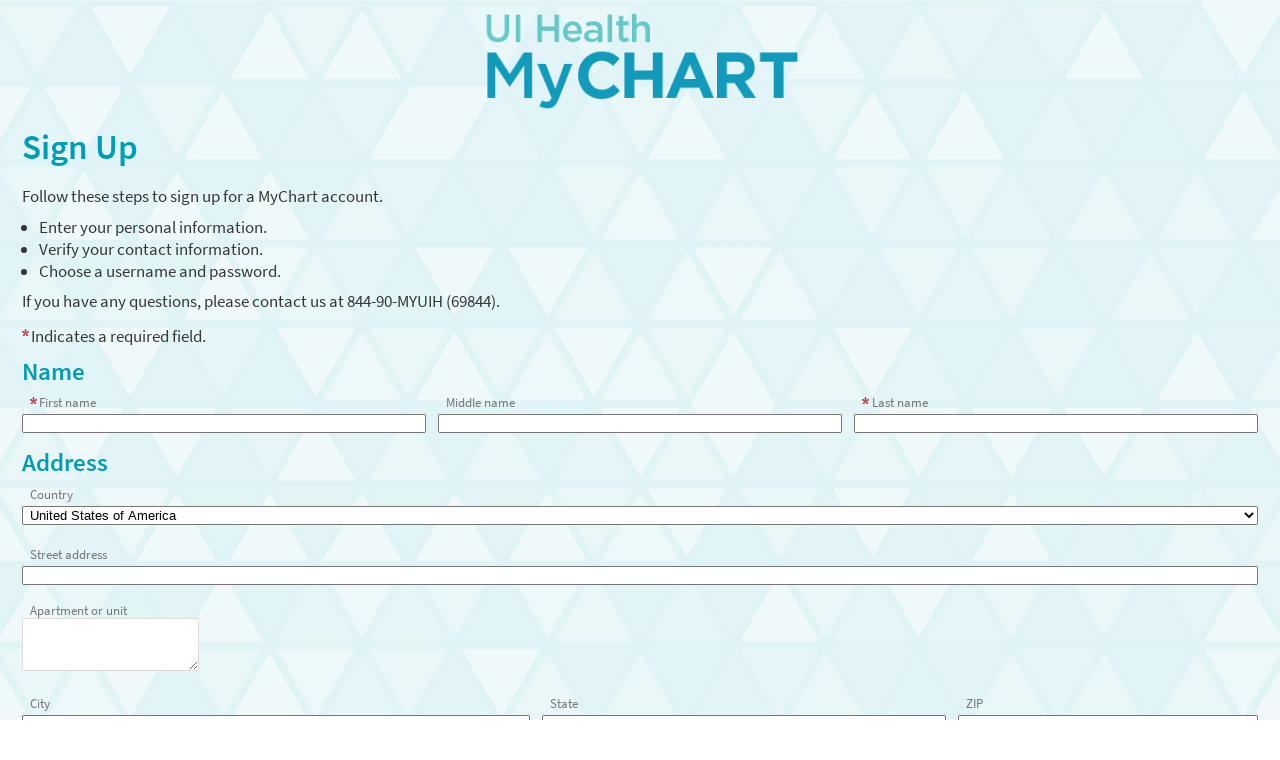

--- FILE ---
content_type: text/html; charset=utf-8
request_url: https://mychart.uillinois.edu/MyChart/Signup
body_size: 218664
content:






	<!DOCTYPE html PUBLIC "-//W3C//DTD XHTML 1.0 Strict//EN" "http://www.w3.org/TR/xhtml1/DTD/xhtml1-strict.dtd">
	<html xmlns="http://www.w3.org/1999/xhtml" lang="en" xml:lang="en" dir="ltr" class="notile">
	<head>
		<title>MyChart - Sign Up</title>
		<link rel="canonical" href="https://mychart.uillinois.edu/mychart/Signup" />
		<meta http-equiv="content-type" content="text/html; charset=utf-8" />
		<meta http-equiv="X-UA-Compatible" content="IE=edge" />
		<meta property="og:title" content="MyChart - Sign Up" />
		<meta property="og:image" content="/MyChart/en-US/images/MyChart_city.png" />
		<meta property="og:site_name" content="UI Health" />
		<meta name="format-detection" content="telephone=no" />
					<noscript><meta http-equiv="refresh" content="0;url=/MyChart/nojs.asp" /></noscript>


		
		<link rel="icon" href="/MyChart/en-US/images/favicon.ico" type="image/x-icon" />
		<link type="text/css" rel="stylesheet" media="All" href="/MyChart/en-us/styles/common.css?v=hix5mg0et3OIApKpNe7cjDbDcOMkBXL4yTQKGgGBDYaibyXz6g7hyL1Tl1%2fXpfn2" />
<link type="text/css" rel="stylesheet" media="All" href="/MyChart/en-us/styles/prelogin.css?v=DtwM5bXEiDmyVuNxZzxOVy4vDspbP0PVYMlcvWlB67rEyx%2fSM23TqTa3aKvtYATW" />
<link type="text/css" rel="stylesheet" media="All" href="/MyChart/en-us/styles/menu.css?v=33JnGqd9NfpIneys4o%2b21loIOiEyLOINt5%2f37VKJvics6upZNlNiWH9k6mwURT35" />
<link type="text/css" rel="stylesheet" media="All" href="/MyChart/en-us/styles/mobile_responsivemenu.css?v=fdTlzNWS2t%2f6K0tGpcmy0%2b1wTOsOI6cKqUfumWxuDzua3NsF7cpBjBJJ3gnpyn0o" />
<link type="text/css" rel="stylesheet" media="All" href="/MyChart/en-us/styles/component.css?v=Z0sP%2fXeCrsy4HWz6DGiLF%2bOPuIKYBumw4OVFYA5NBFHRsnn08N%2fu6hI8p2hfHK2W" />
<link type="text/css" rel="stylesheet" media="All" href="/MyChart/en-us/styles/themes.css?v=eX1zCFG8e96CJXGuFDsmQrIJwKdibAQILthUsHSXwRAuS37KWPJyUSAiOi%2fwTKsa" />
<link type="text/css" rel="stylesheet" media="All" href="/MyChart/en-us/styles/externalcolors.css?v=YtDWySRrkyTdr9BRFOXkyRkiCPUdkRM0B2ySkcEsr0JFL7ZuNiGISiHr%2frs41qVR" />
<link type="text/css" rel="stylesheet" media="All" href="/MyChart/en-us/styles/calendars.css?v=j%2bZon%2fJBLcV2e0fFuV%2bx9whlVHnda9QosOfG8k43NajCXIH4X2VtVPwWIxDRZKCs" />
<link type="text/css" rel="alternate stylesheet" media="All" href="/MyChart/en-us/styles/highcontrast.css?v=C91wvb%2bxg4su0NbB2cijlIFw79a%2fk21ZV%2bDhR%2fI%2b0nSK5ebwUvnFeFvY6q359GDc" disabled="" title="High Contrast"  />
<link type="text/css" rel="stylesheet" media="All" href="/MyChart/en-us/styles/proxyselect.css?v=kUIbWUoh%2f3bs%2bfijbbWWWs6cDVKNRPSo0%2fxOGCc55QlAd%2bo%2fD%2bof9wmf0XTfN7Rj" />
<link type="text/css" rel="stylesheet" media="All" href="/MyChart/en-us/styles/proxyswitch_header.css?v=qj91D2E8z0xeAl6XP34TDfqnfX%2fUTHD%2bqIlTGAl4P4jbIPOHYNC0cXyQF6Me2O%2fo" />
<link type="text/css" rel="stylesheet" media="All" href="/MyChart/en-us/styles/patienticon.css?v=6vLdmUP3bt%2fzIkqFkij14IfxoPKrB2wFUsMvYt%2fA5j9Eo3MygdqyDVUuo8I2k0m9" />

<link href="/MyChart/en-US/styles/bundles/sdk?v=CIif345jYCs-koncmgEjtfohOSi0Gm1EKl7HNmmw7Uw1" rel="stylesheet"/>
		
	<link type="text/css" rel="stylesheet" media="All" href="/MyChart/en-us/styles/signuparea.css?v=EJZDicz1YsJqMkstcDXDAE%2fs6y7M0e8waic3C9ANVv%2bZq3BU9ogXO3M5h5ftw0PA" />
	<link type="text/css" rel="stylesheet" media="All" href="/MyChart/en-us/styles/cards.css?v=2%2bUUuZfFdOfkLj9j0Wm15nykIYFOOIP%2ff9uNw1oz49XNa9%2bMo9YqQ3aEXLMiTShI" />
	<link type="text/css" rel="stylesheet" media="All" href="/MyChart/en-us/styles/tables.css?v=MDnVn8gdGyiv6abkYt65JXMH93YUGrSnlLv6RZs4oM3m8j5B8wr%2f2KJ8L8RJy%2bcW" />
	
	<link type="text/css" rel="stylesheet" media="All" href="/MyChart/en-us/styles/baseaddress.css?v=kJG%2bWQA6K4x%2fZ7dHf%2bNMjCph5d3jzisHO%2bnxTgjO2YfkpPk3SqjvkYE0X%2bWp6%2bMy" />
	<link type="text/css" rel="stylesheet" media="All" href="/MyChart/en-us/styles/subway.css?v=jJJpEZWOoEHoO0gMr6yyUcLVRfb1GEoTEp8UZnSVwAJO0fhMoxCn4Q%2fTIDtLgwP4" />
	<link type="text/css" rel="stylesheet" media="All" href="/MyChart/en-us/styles/coverages.css?v=eUjn6CqPdGkusp1wlF98llYXGWiJTHHewCAHnfzeuj4hOmaSllsGDPOOnoN%2bThfT" />


		<!-- -->
<meta name="viewport" content="initial-scale=1, width=device-width" />
<link type="text/css" rel="stylesheet" media="All" href="/MyChart/en-us/styles/mobile_responsivemenu.css?v=fdTlzNWS2t%2f6K0tGpcmy0%2b1wTOsOI6cKqUfumWxuDzua3NsF7cpBjBJJ3gnpyn0o" />
<link type="text/css" rel="stylesheet" media="All" href="/MyChart/en-us/styles/mobile_responsivesite.css?v=kUDbZo4a54Xe86uKhbp2Zjx1VWVCwEy8WAAbutt%2bHBp1POPi6AzKWLUvRqWd2PcE" />
<link type="text/css" rel="stylesheet" media="All" href="/MyChart/en-us/styles/mobile_gridadapter.css?v=0TtspZ0Y7jIwvNkIT%2bAwt4REGygWI%2fdT1YGGNwmuMiPQVtpUWrJRtInPr4D%2fEn1t" />

		<link type="text/css" rel="stylesheet" media="All" href="/MyChart/en-us/styles/override.css?v=22EaKLm3xiZM6m3qZ%2b%2fTyfH40abd%2fXURlCFQAaTqPq1z94oIngFayWVRc3DsC1nB" />


				<!-- -->
				<style nonce='593a3b5da33641558893c9d8609b84d6' type="text/css" id="initialBodyClass">html {background: none !important;} body {display: none !important;}</style>
				<script nonce='593a3b5da33641558893c9d8609b84d6' type="text/javascript">
					if (self === top) 
					{
						var InitialBodyClass = document.getElementById("initialBodyClass");
						if (InitialBodyClass) 
						{ 
							InitialBodyClass.parentNode.removeChild(InitialBodyClass); 
						}
					} 
					else 
					{ 
						top.location = "/MyChart/Home/LogOut"; 
					}
				</script>
				<!-- -->		<script nonce='593a3b5da33641558893c9d8609b84d6'  type="application/ld+json">
						{
							"@context" : "https://schema.org",
							"@type" : "WebSite",
							"name" : "UI Health",
							"url": "https://mychart.uillinois.edu/mychart/Authentication/Login",
							"alternateName" : ["UI Health MyChart", "MyChart", "UH MyChart", "UH"]
						}
					  </script>
		
					<script nonce='593a3b5da33641558893c9d8609b84d6' type='text/javascript'>
						if (typeof WP === 'undefined') {
							WP = {};
						}
						WP.myPath = '/MyChart/';
					</script>
	</head>
	<body class=" isPrelogin fullHeightPrelogin hasNoCommunityLinks color1 md_standalone_signup" =>
		<div id="mychartHiddenImage" class="hidden"><img id="hiddenImage" alt="" src="/MyChart/en-US/images/MyChart_city.png"></img></div> 
		
<div id="jsdisabled" class="overlay"><div class="lightbox_overlay"></div><div class="jsdisabled"><p><span class='clearlabel'>Error: </span>Please enable JavaScript in your browser before using this site.</p></div><script nonce='593a3b5da33641558893c9d8609b84d6' type='text/javascript'>document.getElementById('jsdisabled').style.display = 'none';</script></div>		<div id ="appPopupRoot" class="overlayContainer"></div>
<div id = "classicPopupRoot" class="overlayContainer">
<div id = "onboarding-content" class="jqHidden"></div>
<div id="lightbox" class="lb_content jqHidden"></div>
<div id="lightbox_overlay" class="lightbox_overlay lb_overlay jqHidden" csp-guid-click="3d6f2eabccf847ffac91105f17773186"></div>
</div>

		
		
		
		<div id="wrap" data-hide-during-popup="true">
			<div class='hidden' id='__CSRFContainer'><input name="__RequestVerificationToken" type="hidden" value="I0EF9029VyTFCpLLnwEfF5Zn7hYdZIc9VQo-ZCqYnHtfhRVheOeJw0Y3zGpR1aA-hrduxAYjRzHmUS0F380eAhm44DCa0A9DyDDDrxJGcNQ1" /></div>  

			

			
			<div id="toastWrapper" class="fitme width animToast" role="status" aria-live="polite" aria-atomic="true"></div>
			<div id="content" class="hasSidebar">
					<main id="main">
							<a href="/MyChart/" class="logo" title="" aria-label="MyChart - Your secure online health connection"></a>
						





	<div class="title">
		<h1 class="header">

			Sign Up
<span class="subjectIndicator"></span>
		</h1>
			</div>
						








<div id="signup-workflow">
	<div id="Signup_subway" class="hidden"></div>
	<div id="OriginalAppointmentInfoHost"></div>

			<div class="card helptip hidden">There were some errors found in the form.  Fix these errors and submit again.</div>
            <!-- -->
			<div id="Signup_demographics" class="onlineSignupContainer hidden">
				




<div id="SignupDemographic_Container" class="demographics-form-container">
	<div class="section">
        <div class="content">
            <h2 aria-live="polite" class="header hidden formTitle">Patient information</h2>
            <div id="pretextdemogInBasket" class="pretextcontainer" aria-live="assertive"><p class="pretext">We need some information to grant you a MyChart account. After you submit this request, it may take up to a week for processing and verification. When you're approved, you will receive an email or a letter with your activation code and instructions on how to activate your MyChart account. If you have any questions, please contact us at <span dir='ltr'>844-90-MYUIH (69844)</span>.</p></div>
            <div id="pretextdemog2FASignup" class="pretextcontainer" aria-live="assertive"><p class="pretext">Follow these steps to sign up for a MyChart account.<ul class='bulleted'><li>Enter your personal information.</li><li>Verify your contact information.</li><li>Choose a username and password.</li></ul><p>If you have any questions, please contact us at <span dir='ltr'>844-90-MYUIH (69844)</span>.</p></p></div>
            <div id="pretextdemogPatientChoice" class="pretextcontainer" aria-live="assertive"><p class="pretext">Follow these steps to sign up for a MyChart account.<ul class='bulleted'><li>Enter your personal information.</li><li>Verify your identity.</li><li>Choose a username and password.</li></ul><p>If you have any questions, please contact us at <span dir='ltr'>844-90-MYUIH (69844)</span>.</p></p></div>
            <div id="pretextthirdparty" class="pretextcontainer" aria-live="assertive"><p class="pretext">Follow these steps to sign up for a MyChart account.<ul class='bulleted'><li>Enter your personal information.</li><li>Verify your identity.</li><li>Choose a username and password.</li></ul><p>If you have any questions, please contact us at <span dir='ltr'>844-90-MYUIH (69844)</span>.</p></p></div>
            <div id="pretextguestpatient" class="pretextcontainer"></div>
            <div id="pretextguestproxy" class="pretextcontainer"></div>
            <div id="pretextopenscheduling" class="pretextcontainer"></div>
            <div id="pretextScheduleForSomeoneElsePatient" class="pretextcontainer"></div>
            <div id="pretextsignupwithmychartcentral" class="pretextcontainer"><p class="pretext">Complete the missing information below to finish signing up for a MyChart account.<p>If you have any questions, please contact us at <span dir='ltr'>844-90-MYUIH (69844)</span>.</p></p></div>

            <div class="requiredInstructions" aria-hidden="true">Indicates a required field.</div>
            <p class="alert" id="DirectSignupError"></p>
            <p class="alert hidden" id="BadToken"></p>

<form action="/MyChart/Signup/Standalone/SubmitActivationRequest" autocomplete="off" id="SignupDemographic_Form" method="post"><input name="__RequestVerificationToken" type="hidden" value="I0EF9029VyTFCpLLnwEfF5Zn7hYdZIc9VQo-ZCqYnHtfhRVheOeJw0Y3zGpR1aA-hrduxAYjRzHmUS0F380eAhm44DCa0A9DyDDDrxJGcNQ1" />




	<div id="Demographic_Container" class="readOnlyAsPlaintext">
			<fieldset class="demogSection" id="nameSection">
					<legend><h2 class="header medium">Name</h2></legend>

				
				<div class="selfsignupName grid">
					<div class="row">
							<div class="col-4">
								<div class="legacyLabelledField">
									<label for="NameInput1" class="required ">First name</label>
									<input id="NameInput1"  value="" data-name="NameInput1" name="NameInput" aria-required="true" class="name required withAutoComplete" autocomplete="given-name"  data-validation-settings="{&quot;required&quot;:true}"  />
								</div>
<div class="zerominheight messagedisplay" id="NameInput1_message" aria-live="polite"  data-message-display-for="NameInput1" ></div>
							</div>
							<div class="col-4">
								<div class="legacyLabelledField">
									<label for="NameInput2" class=" ">Middle name</label>
									<input id="NameInput2"  value="" data-name="NameInput2" name="NameInput" aria-required="" class="name  withAutoComplete" autocomplete="additional-name"  data-validation-settings="{}"  />
								</div>
<div class="zerominheight messagedisplay" id="NameInput2_message" aria-live="polite"  data-message-display-for="NameInput2" ></div>
							</div>
							<div class="col-4">
								<div class="legacyLabelledField">
									<label for="NameInput3" class="required ">Last name</label>
									<input id="NameInput3"  value="" data-name="NameInput3" name="NameInput" aria-required="true" class="name required withAutoComplete" autocomplete="family-name"  data-validation-settings="{&quot;required&quot;:true}"  />
								</div>
<div class="zerominheight messagedisplay" id="NameInput3_message" aria-live="polite"  data-message-display-for="NameInput3" ></div>
							</div>
					</div>
				</div>
				
			</fieldset>

			<fieldset class="demogSection" id="addressSection" data-required="0">

					<legend><h2 class="header">Address</h2></legend>

				

					<div id="addressSectionRoot">
						
					</div>

				
			</fieldset>

			<fieldset class="demogSection" id="otherSection">

					<legend><h2 class="header medium">Other information</h2></legend>


				
				<div class="grid">
								<div class="row">
									<div class="col-4">
										<div class="legacyLabelledField">
											<label for="DateOfBirth" class="required ">Date of birth</label>
											<input id="DateOfBirth"  value="" name="DateOfBirth" class="DateOfBirth required"  data-validation-settings="{&quot;required&quot;:true,&quot;isDate&quot;:true,&quot;minDate&quot;:&quot;1876-01-23&quot;,&quot;maxDate&quot;:&quot;2026-01-23&quot;,&quot;isDOB&quot;:true}"  />
										</div>
										<div class="zerominheight messagedisplay" id="DateOfBirth_message" aria-live="polite"  data-message-display-for="DateOfBirth" ></div>

									</div>
								</div>
								<div class="row">
									<div class="col-4">
										<div class="legacyLabelledField withPopup">
											<label for="MRN" class="required ">Medical record number</label>
											<input id="MRN"  value="" name="MRN" class="MRN required"  data-validation-settings="{&quot;required&quot;:true}"  />
										</div>
										<div id="popupMRN" class="popupiconcontainer hidden" data-header="" data-hovertext="" data-tooltip="" data-tabindex="" >&lt;p&gt;&lt;span class=&quot;bold&quot;&gt;What is a medical record number?&lt;/span&gt;&lt;/p&gt;&lt;p&gt;This is the number assigned to you when you registered in the clinic. This number helps staff in the clinics to quickly identify your medical record. If you do not know your medical record number, you may call the registration desk. &lt;/p&gt;</div>
										<div class="zerominheight messagedisplay" id="MRN_message" aria-live="polite"  data-message-display-for="MRN" ></div>
									</div>
								</div>
								<div class="row">
									<div class="col-4">
										<div class="legacyLabelledField">
											<label for="Email" class="required ">Email address</label>
											<input id="Email" type="email"  value="" name="Email" class="Email required"  data-validation-settings="{&quot;required&quot;:true,&quot;isEmail&quot;:true}"  />
										</div>
										<div class="zerominheight messagedisplay" id="Email_message" aria-live="polite"  data-message-display-for="Email" ></div>
									</div>

									<div class="col-4">
										<div class="legacyLabelledField">
											<label for="EmailVerification" class="required ">Verify email address</label>
											<input id="EmailVerification" type="email"  value="" name="EmailVerification" class="EmailVerification required"  data-validation-settings="{&quot;required&quot;:true,&quot;isEmail&quot;:true}"  />
										</div>
										<div class="zerominheight messagedisplay" id="EmailVerification_message" aria-live="polite"  data-message-display-for="EmailVerification" ></div>
									</div>
								</div>
								<div class="row">
									<div class="formcolumn triple col-12">
										<fieldset class="radioSection">
											<legend class="fieldGroupPrompt  ">Legal sex</legend>
											<div data-required="0" data-name="Gender" id="Gender">
													<span class="tbContainer">
														<input class="togglebutton clearradio xsmall " id="legalSex0"   name="Gender" type="radio" value="1"
															    data-validation-settings="{}"  />
														<label class="togglebutton" for="legalSex0">Female</label>
													</span>
													<span class="tbContainer">
														<input class="togglebutton clearradio xsmall " id="legalSex1"   name="Gender" type="radio" value="2"
															    data-validation-settings="{}"  />
														<label class="togglebutton" for="legalSex1">Male</label>
													</span>
													<span class="tbContainer">
														<input class="togglebutton clearradio xsmall " id="legalSex2"   name="Gender" type="radio" value="951"
															    data-validation-settings="{}"  />
														<label class="togglebutton" for="legalSex2">X</label>
													</span>
											</div>
										</fieldset>
										<div class="zerominheight messagedisplay" id="Gender_message" aria-live="polite"  data-message-display-for="Gender" ></div>
									</div>
								</div>
<div class="row">								<div class="col-4">
									<div class="legacyLabelledField">
										<label for="HomePhone" class=" ">Home phone</label>
										<input id="HomePhone" type="tel"  value="" name="HomePhone" class="HomePhone "  data-validation-settings="{}"  />
									</div>
									<div class="zerominheight messagedisplay" id="HomePhone_message" aria-live="polite"  data-message-display-for="HomePhone" ></div>
								</div>
								<div class="col-4">
									<div class="legacyLabelledField">
										<label for="MobilePhone" class=" ">Mobile phone</label>
										<input id="MobilePhone" type="tel"  value="" name="MobilePhone" class="MobilePhone "  data-validation-settings="{}"  />
									</div>
									<div class="zerominheight messagedisplay" id="MobilePhone_message" aria-live="polite"  data-message-display-for="MobilePhone" ></div>
								</div>

					
</div>				</div>
				
			</fieldset>
	</div>
                <div class="formsection">
                    <input id="token" name="token" type="hidden" value="" />

                        <div id="CAPTCHA"></div>
                </div>
                <div id="posttextdemogInBasket" class="posttextcontainer"></div>
                <div id="posttextdemogPatientChoice" class="posttextcontainer"></div>
                <div id="posttextdemog2FASignup" class="posttextcontainer"></div>
                <div id="posttextthirdparty" class="posttextcontainer"></div>
                <div id="posttextguestpatient" class="posttextcontainer"></div>
                <div id="posttextguestproxy" class="posttextcontainer"></div>
                <div id="posttextScheduleForSomeoneElsePatient" class="posttextcontainer"></div>
                <div class="formbuttons multiStep">
                    <input type="submit" id="SignupDemog_buttonsubmit" name="Submit"  data-disable-if-invalid  value="Submit" class="button completeworkflow workflow" />
                    <input type="button" id="SignupDemog_buttonnext" name="Next"  data-disable-if-invalid  value="Next" class="button nextstep workflow" />
                    <input type="button" id="SignupDemog_buttonback" name="Back" value="Back" class="button previousstep secondary neutral hidden ensureRightAlignment" autocomplete="off" />
                    <input type="button" id="SignupDemog_buttoncancel" name="Start over" value="Start over" class="sm-only button startover cancelworkflow hidden" autocomplete="off" />
                </div>
                <div id="SuccessMessageInBasket" class="hidden">
                    <div class="message">
                        <p>Thank you - your request has been sent to the clinic. You will receive an activation code in your mail or email within a week.<br /><br />If you have any questions or if you do not receive your activation code, call customer service.</p>
                        <a href="/MyChart/default.asp" class="button otherbutton autowidth">Back to Login Page</a>
                    </div>
                </div>
                <div id="SuccessMessageInBasketFallback" class="hidden">
                    <div class="message">
                        <p>We were unable to verify your information, so your request has been sent to the clinic. You will receive an activation code by mail or email within a week.<br /><br />If you have any questions or if you do not receive your activation code, call customer service at <span dir='ltr'>844-90-MYUIH (69844)</span>.</p>
                        <a href="/MyChart/default.asp" class="button otherbutton autowidth">Back to Login Page</a>
                    </div>
                </div>
                <div id="FailureMessage_NoMessage" class="hidden">
                    <div class="message">
                        <p>We are experiencing technical difficulties at this time. Please try again later or contact our customer service line for assistance.</p>
                        <a href="/MyChart/default.asp" class="button otherbutton autowidth">Back to Login Page</a>
                    </div>
                </div>
                <div id="FailureMessage_MessageSuppressed" class="hidden">
                    <div class="message">
                        <p>We were unable to verify your identity using the information provided. Please contact customer service at <span dir='ltr'>844-90-MYUIH (69844)</span> for assistance.</p>
                        <a href="/MyChart/default.asp" class="button otherbutton autowidth">Back to Login Page</a>
                    </div>
                </div>
                <div id="FailureMessage_WrongConfiguration" class="hidden">
                    <div class="message">
                        <p>We are experiencing technical difficulties at this time. Please contact our customer service line for assistance.</p>
                        <a href="/MyChart/default.asp" class="button otherbutton autowidth">Back to Login Page</a>
                    </div>
                </div>
                <div id="FailureMessage_ExistingAccount" class="hidden">
                    <div class="message">
                        <p>There is an existing account for this person.<br /><br />From the login page, click "Forgot username?" or "Forgot password?" to access this account.</p>
                        <a href="/MyChart/default.asp" class="button otherbutton autowidth">Back to Login Page</a>
                    </div>
                </div>
                <div id="FailureMessage_InactiveExistingAccount" class="hidden">
                    <div class="message">
                        <p>There is an existing account for this person. <br /><br />Please contact us directly to restore access to your account.</p>
                        <a href="/MyChart/default.asp" class="button otherbutton autowidth">Back to Login Page</a>
                    </div>
                </div>
                <div id="FailureMessage_InvalidProxyInvite" class="hidden">
                    <div class="message">
                        <p>Ask the patient to resend the invitation.</p>
                    </div>
                </div>
                <div id="FailureMessage_Unknown" class="hidden">
                    <div class="message">
                        <p>We are experiencing technical difficulties at this time. Please try again or contact our customer service line for assistance.</p>
                    </div>
                </div>
                <div id="FailureMessage_UnableToSignup" class="hidden">
                    <div class="message">
                        <p>Unable to complete MyChart signup. Please contact customer service at <span dir='ltr'>844-90-MYUIH (69844)</span> for help activating your account.</p>
                        <a href="/MyChart/default.asp" class="button otherbutton autowidth">Back to Login Page</a>
                    </div>
                </div>
                <input type="hidden" id="user_prefs" name="JSC" />
                <input type="hidden" id="user_prefs2" name="HDIM" />
</form>        </div>
	</div>
</div>
			</div>
			<div id="wait_message" class="message hidden">
				<p>You will be redirected in a few seconds.</p>
			</div>

</div>



						<div id="appRoot" class="section"></div>
						<div role="alert" class="ajaxspinner defaultajaxoverlay hidden"><div class="loadingmessage"><div class="defaultLoadingMessage">Loading...</div><div aria-hidden="true" class="loadingHeart"></div></div></div>
					</main> 									<aside id="sidebar">
						




	<div id="locale_container" class="prelogin">
		<div class="dropdown">
			<button class="linkcolor" id="localeswitch" href="#" aria-expanded="false" aria-controls="morelocalesnav">
					<svg id="localeImg" focusable="false" aria-labelledby="localeImgTitle">
						<title id="localeImgTitle">Select a language for this website</title>
						<use xlink:href="/MyChart/en-US/images/library.svg#header_globe"></use>
					</svg>


				<span class="localename">English</span>
				<abbr class="abbreviatedname" title="English">
					Eng
				</abbr>
			</button>

			<nav id="morelocalesnav" aria-label="More languages" aria-hidden="true" class="jqHidden">
				<ul id="morelocales">
									<li lang="en-US" aria-hidden="true" class="selectedlocale">
										<span class="localename">English</span>
										<abbr class="abbreviatedname" title="English">Eng</abbr>
									</li>
							<li>
								<a lang="es-US" class="morelocalesitemlink" href="#">
									<span class="clearlabel">Ver en </span>Español
								</a>
							</li>
							<li>
								<a lang="zh-US-HANS" class="morelocalesitemlink" href="#">
									<span class="clearlabel">用</span>简体中文<span class="clearlabel">查看</span>
								</a>
							</li>
							<li>
								<a lang="pt-BR" class="morelocalesitemlink" href="#">
									<span class="clearlabel">Veja em </span>Português
								</a>
									<span lang="pt-BR" class="clearlabel">Last language in list</span>
							</li>
				</ul>
			</nav>
		</div>
	</div>

						
        <h2 id="ThirdPartySidebarTitle" class="hidden">
			What is a third-party verification system?
        </h2>
        <p id="ThirdPartySidebarDescription" class="hidden">
			A third-party verification system confirms your identity by checking responses that you provide against their database of information. None of this information is stored at your clinic.
        </p>
    
					</aside>
				<footer id="footer"><div id="mainFooter" class="mainStyle"></div><div id="sidebarFooter" class="sidebarStyle"><div id="mychart_by_epic_logo_wrapper"><img id="mychart_by_epic_logo" src="/MyChart/en-US/images/MyChartIsEpic_inline_dark.svg"></img></div><div class="copyright" lang="en"><a href="/MyChart/Authentication/Login/StandardFile?option=epiccopyright"><span class='copystring'>MyChart&reg; licensed from Epic Systems Corporation</span> <span class='copyyear'>&copy; 1999 - 2026</span></a></div></div></footer>			</div> 
		</div> 
		<div id="_sriScripts" class="hidden">
			<script nonce='593a3b5da33641558893c9d8609b84d6' type='text/javascript'>

				var EpicPx = EpicPx || {};
			
				function processReactIntegrity(el,integrity, splitText,attribute)
				{
					var none = "none!";
					var hash = integrity;

					if(splitText != "")
					{
						hash = integrity.split(splitText)[1];
					}
					
					
				if(splitText.indexOf(none) > -1)
				{
					el.setAttribute(attribute, "");
				}
				else
				{
					el.setAttribute(attribute, "sha384-" + hash);
				}
			
					
					return hash;
				}

				function setReactIntegrity(el,hash)
				{
					var integrity = hash;
					var report = "reportOnly!";
					var none = "none!";
					if (hash.indexOf(report) > -1)
					{
						integrity = processReactIntegrity(el,integrity,report,"data-integrity")
					}
					else if (hash.indexOf(none) > -1)
					{
						integrity = processReactIntegrity(el,integrity,none,"integrity")
					}
					else 
					{
						integrity = processReactIntegrity(el,integrity,"","integrity")
					}
					return integrity;
				}

				function cacheBust(el)
				{
					var reactText = "updateDt=_epx_";
					var hasHashText = "updateDt=";
					if (!(el && el.src && el.src.indexOf(hasHashText) > -1))
					{
						return false;
					}
					var pcs;
					if(el.src.indexOf(reactText) > -1)
					{
						pcs = el.src.split(reactText);
						if (!EpicPx || !EpicPx.scriptUpdates)
						{
							return false;
						}
						var hashAndOffset = EpicPx.scriptUpdates[pcs[1]];
						var hash = "";
						var offsetQsp = "";
						if (hashAndOffset)
						{
							var hoSplit = hashAndOffset.split(/(?=&)/);
							var hashOnly = hoSplit[0];
							hash = setReactIntegrity(el,hashOnly)
							offsetQsp = hoSplit[1] || "";
						}
						else
						{
							console.error("Unknown bundle: " + pcs[1]);
							hash = Date.now().toString();
						}
						el.src = pcs[0] + "v=" + encodeURIComponent(hash) + offsetQsp;
					}
				}

				function cachebustReactDynamic()
				{
					const orig = document.head.appendChild;
					const appendChild = function (el)
					{
						cacheBust(el);
						return orig.call(document.head, el);
					};
					Object.defineProperty(document.head, "appendChild", {
						configurable: true,
						value: appendChild,
					});
				}

				(function dynamicReactScript()
				{
					//wrap the appendChild to catch dynamic script and cache bust
					cachebustReactDynamic();
				})();
			
</script>

		</div>
		<div id="_coreScripts" class="hidden">
			<script src="/MyChart/scripts/external/jquery.min.js?v=dqxdLQ2Y83D6EaEYrLzaUrYn5wzP6l2FGLI3si712tHs63GZxVscQrCKdA7Yq51Y" integrity="sha384-dqxdLQ2Y83D6EaEYrLzaUrYn5wzP6l2FGLI3si712tHs63GZxVscQrCKdA7Yq51Y" type="text/javascript"></script>
<script src="/MyChart/scripts/utilities/jqwrappers.min.js?v=K%2fqP6MAwvP3qNWwI%2b2oznf83sAT%2fS71A4Ula5L5FGG1e4dpxIuRCNXncya%2bcNhDx" integrity="sha384-K/qP6MAwvP3qNWwI+2oznf83sAT/S71A4Ula5L5FGG1e4dpxIuRCNXncya+cNhDx" type="text/javascript"></script>
<script src="/MyChart/scripts/utilities/jqueryextensions.min.js?v=naGYH3Wfs2OFSWJ8%2f%2bqnAJCQopPhsdZ3nVEMX78ACdOpeJ0ggJ6UYnXxOrl1n9wp" integrity="sha384-naGYH3Wfs2OFSWJ8/+qnAJCQopPhsdZ3nVEMX78ACdOpeJ0ggJ6UYnXxOrl1n9wp" type="text/javascript"></script>
<script src="/MyChart/scripts/external/handlebars.runtime.min.js?v=7FdSEwuuKKdEffRl1JopFMXfspQhYRlHoF1kZyIDuZRN%2b3udicqZRWBsu97ekSrz" integrity="sha384-7FdSEwuuKKdEffRl1JopFMXfspQhYRlHoF1kZyIDuZRN+3udicqZRWBsu97ekSrz" type="text/javascript"></script>
<script src="/MyChart/bundles/core-1-pre?v=CwcMgyYCXYRjIUjdMqnrMFxw0JY6gt67j9ArR0poAmE1" integrity="sha384-kiTv9a9MhePHSg2sl8IFqWIH9J6Ij1SaceY6LCdF4R1RfG7/1hfu1enWmFby7LKO"></script>

<script src="/MyChart/scripts/ui_framework/core/uiframeworkbindings.min.js?v=3Ldn%2b6lJz4%2b%2f89vmAef6kDJ2G8dlbJFaZzm70hFA%2fbWyVdnVh8JqYAeRyk7qAU%2fj" integrity="sha384-3Ldn+6lJz4+/89vmAef6kDJ2G8dlbJFaZzm70hFA/bWyVdnVh8JqYAeRyk7qAU/j" type="text/javascript"></script>
<script nonce='593a3b5da33641558893c9d8609b84d6' type='text/javascript'>
(function WP$Debug$init(shouldEnableAdminDebugging, shouldEnableOnAllDomains)
				{
					$$WP = $$WP || {};
					$$WP.Debug = $$WP.Debug || {};
					$$WP.Debug.IsEnabled = shouldEnableAdminDebugging || shouldEnableOnAllDomains;

					// Tag messages so we know where they came from. No one wants to hunt down the source of console spray.
					if (shouldEnableOnAllDomains)
					{
						$$WP.Debug.messagePrefix = '[Debug.js FULL DEBUG] ';
						$$WP.Debug.log("JavaScript debugging messages are enabled on all domains. (Adjust this via the 'EnableProductionClientDebugging' application setting.)");
					}
					else if (shouldEnableAdminDebugging)
					{
						$$WP.Debug.messagePrefix = '[Debug.js ADMIN DEBUG] ';
						$$WP.Debug.log("JavaScript debugging messages are enabled for local and Server Admin Elevation access only. (Adjust this via the 'DisableClientDebugging' application setting.)");
					}
					else
					{
						$$WP.Debug.messagePrefix = '';
					}
				})(false,false);
</script>

<script nonce='593a3b5da33641558893c9d8609b84d6' type='text/javascript'>
$$WP = $$WP || {}; $$WP.I18N = $$WP.I18N || {};
$$WP.I18N.Identifier = "en-US";
$$WP.I18N.PrimaryLocaleName = "en-US";
$$WP.I18N.DateFormat = "MM/dd/yyyy";
$$WP.I18N.DateFormatSimple = "M/d/yyyy";
$$WP.I18N.CalendarDateAriaFormat = "dddd MMMM d, yyyy";
$$WP.I18N.FirstDayOfTheWeek = "0";
$$WP.I18N.TimeFormat = "h:mm tt"
$$WP.I18N.TimeSeparator = ":";
$$WP.I18N.Is24HourTime = ("False" === 'True');
$$WP.I18N.AmDesignator = "AM";
$$WP.I18N.PmDesignator = "PM";
$$WP.I18N.DecimalSeparator = ".";
$$WP.I18N.GroupSeparator = ",";
$$WP.I18N.RangeSeparator = " - ";
$$WP.I18N.GroupSize = "3";
$$WP.I18N.NegativePattern = "-n";
$$WP.I18N.Days = $$WP.I18N.Days || [];
$$WP.I18N.Days[0] = { Name: $$WP.I18N.upperCaseFirstLetter("Sunday"), Abbreviation: $$WP.I18N.upperCaseFirstLetter("Sun") };
$$WP.I18N.Days[1] = { Name: $$WP.I18N.upperCaseFirstLetter("Monday"), Abbreviation: $$WP.I18N.upperCaseFirstLetter("Mon") };
$$WP.I18N.Days[2] = { Name: $$WP.I18N.upperCaseFirstLetter("Tuesday"), Abbreviation: $$WP.I18N.upperCaseFirstLetter("Tue") };
$$WP.I18N.Days[3] = { Name: $$WP.I18N.upperCaseFirstLetter("Wednesday"), Abbreviation: $$WP.I18N.upperCaseFirstLetter("Wed") };
$$WP.I18N.Days[4] = { Name: $$WP.I18N.upperCaseFirstLetter("Thursday"), Abbreviation: $$WP.I18N.upperCaseFirstLetter("Thu") };
$$WP.I18N.Days[5] = { Name: $$WP.I18N.upperCaseFirstLetter("Friday"), Abbreviation: $$WP.I18N.upperCaseFirstLetter("Fri") };
$$WP.I18N.Days[6] = { Name: $$WP.I18N.upperCaseFirstLetter("Saturday"), Abbreviation: $$WP.I18N.upperCaseFirstLetter("Sat") };
$$WP.I18N.Months = $$WP.I18N.Months || [];
$$WP.I18N.Months[1] = { Name: $$WP.I18N.upperCaseFirstLetter("January"), Abbreviation: $$WP.I18N.upperCaseFirstLetter("Jan") };
$$WP.I18N.Months[2] = { Name: $$WP.I18N.upperCaseFirstLetter("February"), Abbreviation: $$WP.I18N.upperCaseFirstLetter("Feb") };
$$WP.I18N.Months[3] = { Name: $$WP.I18N.upperCaseFirstLetter("March"), Abbreviation: $$WP.I18N.upperCaseFirstLetter("Mar") };
$$WP.I18N.Months[4] = { Name: $$WP.I18N.upperCaseFirstLetter("April"), Abbreviation: $$WP.I18N.upperCaseFirstLetter("Apr") };
$$WP.I18N.Months[5] = { Name: $$WP.I18N.upperCaseFirstLetter("May"), Abbreviation: $$WP.I18N.upperCaseFirstLetter("May") };
$$WP.I18N.Months[6] = { Name: $$WP.I18N.upperCaseFirstLetter("June"), Abbreviation: $$WP.I18N.upperCaseFirstLetter("Jun") };
$$WP.I18N.Months[7] = { Name: $$WP.I18N.upperCaseFirstLetter("July"), Abbreviation: $$WP.I18N.upperCaseFirstLetter("Jul") };
$$WP.I18N.Months[8] = { Name: $$WP.I18N.upperCaseFirstLetter("August"), Abbreviation: $$WP.I18N.upperCaseFirstLetter("Aug") };
$$WP.I18N.Months[9] = { Name: $$WP.I18N.upperCaseFirstLetter("September"), Abbreviation: $$WP.I18N.upperCaseFirstLetter("Sep") };
$$WP.I18N.Months[10] = { Name: $$WP.I18N.upperCaseFirstLetter("October"), Abbreviation: $$WP.I18N.upperCaseFirstLetter("Oct") };
$$WP.I18N.Months[11] = { Name: $$WP.I18N.upperCaseFirstLetter("November"), Abbreviation: $$WP.I18N.upperCaseFirstLetter("Nov") };
$$WP.I18N.Months[12] = { Name: $$WP.I18N.upperCaseFirstLetter("December"), Abbreviation: $$WP.I18N.upperCaseFirstLetter("Dec") };
$$WP.Debug = $$WP.Debug || {}
$$WP.Debug.CheckForStringResources = false;
</script>

<script nonce='593a3b5da33641558893c9d8609b84d6' type='text/javascript'>
$$WP = $$WP || {};
if (typeof $$WP.Settings === 'undefined'){$$WP.Settings = {};}
$$WP.Settings.OrganizationName = 'UI Health';
$$WP.Settings.MyChartCentralURL = 'https://central.mychart.org/MyChart/';
</script>

<script src="/MyChart/bundles/core-2-en-US?v=C5EpRl3zzpdSmwE517x6ylPezfdv3Uz2vHhgNX3wO7A1" integrity="sha384-t/o+rcxoK5wk/XRuu1OJ2LCTjl9cMXh0QJw+ieaHEkHroYQ1XS1SfpT+94wFkhKw"></script>

<script nonce='593a3b5da33641558893c9d8609b84d6' type='text/javascript'>
$$WP.Strings.addMnemonic("@MYCHART@DATE@",HTMLUnencode("Friday, January 23, 2026"), false, "Global");
$$WP.Strings.addMnemonic("@MYCHART@TIME@",HTMLUnencode("11:25:41 AM"), false, "Global");
$$WP.Strings.addMnemonic("@MYCHART@CURRENT_YEAR@",HTMLUnencode("2026"), false, "Global");
$$WP.Strings.addMnemonic("@MYCHART@BrandECheckIn@",HTMLUnencode(""), false, "Global");
$$WP.Strings.addMnemonic("@MYCHART@BrandEOLPlanning@",HTMLUnencode(""), false, "Global");
$$WP.Strings.addMnemonic("@MYCHART@BrandVideoVisits@",HTMLUnencode(""), false, "Global");
$$WP.Strings.addMnemonic("@MYCHART@EVisit@",HTMLUnencode(""), false, "Global");
$$WP.Strings.addMnemonic("@MYCHART@BrandEVisit@",HTMLUnencode(""), false, "Global");
$$WP.Strings.addMnemonic("@MYCHART@BrandEDSelfRegistration@",HTMLUnencode(""), false, "Global");
$$WP.Strings.addMnemonic("@MYCHART@APPTITLE@","MyChart", false, "Global", $$WP.Strings.EncodingTypes.None)
$$WP.Strings.addMnemonic("@MYCHART@ABSOLUTEURL@",HTMLUnencode("/MyChart/"), false, "Global");
$$WP.Strings.addMnemonic("@MYCHART@LOCALIZEDURL@",HTMLUnencode("/MyChart/en-US/"), false, "Global");
$$WP.Strings.addMnemonic("@MYCHART@HELPDESKPHONE@","<span dir='ltr'>844-90-MYUIH (69844)</span>", false, "Global", $$WP.Strings.EncodingTypes.None)
$$WP.Strings.addMnemonic("@MYCHART@SCHEDULINGPHONE@","<span dir='ltr'><a href='tel:866600'>866-600</a>-CARE</span>", false, "Global", $$WP.Strings.EncodingTypes.None)
$$WP.Strings.addMnemonic("@MYCHART@EMERGENCYPHONE@","<span dir='ltr'>911</span>", false, "Global", $$WP.Strings.EncodingTypes.None)
$$WP.Strings.addMnemonic("@MYCHART@BILLINGPHONE@","<span dir='ltr'><a href='tel:5555555555'>(555) 555-5555</a></span>", false, "Global", $$WP.Strings.EncodingTypes.None)
$$WP.Strings.addMnemonic("@MYCHART@ORGNAME@",HTMLUnencode("UI Health"), false, "Global");
$$WP.Strings.addMnemonic("@MYCHART@MYORGNAME@",HTMLUnencode("UI Health"), false, "Global");
$$WP.Strings.addMnemonic("@MYCHART@HELPEMAIL@",HTMLUnencode("MyChart@uic.edu"), false, "Global");
$$WP.Strings.addMnemonic("@MYCHART@PATIENT@",HTMLUnencode("&nbsp;"), false, "Global");
$$WP.Strings.addMnemonic("@MYCHART@PROXY@",HTMLUnencode("&nbsp;"), false, "Global");
$$WP.Strings.addMnemonic("@MYCHART@WEBUSER@",HTMLUnencode("&nbsp;"), false, "Global");
$$WP.Strings.addMnemonic("@MYCHART@PATIENTLEGALNAME@",HTMLUnencode("&nbsp;"), false, "Global");
$$WP.Strings.addMnemonic("@MYCHART@PATIENTINFORMALNAME@",HTMLUnencode("&nbsp;"), false, "Global");
$$WP.Strings.addMnemonic("@MYCHART@WEBUSERLEGALNAME@",HTMLUnencode("&nbsp;"), false, "Global");
$$WP.Strings.addMnemonic("@MYCHART@MRN@",HTMLUnencode("&nbsp;"), false, "Global");
$$WP.Strings.addMnemonic("@MYCHART@DOB@",HTMLUnencode("&nbsp;"), false, "Global");
$$WP.Strings.addMnemonic("@MYCHART@PCP@",HTMLUnencode("&nbsp;"), false, "Global");
$$WP.Strings.addMnemonic("@MYCHART@SSNFORMAT@",HTMLUnencode("NNN-NN-NNNN"), false, "Global");
$$WP.Strings.addMnemonic("@MYCHART@NationalIDLabel@",HTMLUnencode("Social Security number"), false, "Global");
$$WP.Strings.addMnemonic("@MYCHART@NationalIDShortLabel@",HTMLUnencode("SSN"), false, "Global");
$$WP.Strings.addMnemonic("@MYCHART@CURRENCYSYMBOL@",HTMLUnencode("$"), false, "Global");
$$WP.Strings.addMnemonic("@MYCHART@CURRENCYCODE@",HTMLUnencode("USD"), false, "Global");
</script>

<script src="/MyChart/bundles/core-3-en-US?v=YgI1xtgX1yMsbnikkH6S1_T57IIqK6w9hawKev4Jhtc1" integrity="sha384-YScAlca8TnVeUdlh7nU7Q/p3RtAL4ZET+4L/8oxxZ9wz1rhrDO4pwJ4WVDnHhsC4"></script>

<script src="/MyChart/bundles/core-4-header?v=1-l-OG3ExRnncuykWK194ZsTqOoxiGXB3p6ek5WkcAo1" integrity="sha384-eHPWSxZUOJfpb0jONYE5g6VNijvQQyCFWHanE+2PwMIrbSDMP+SuRwfxTUR8f4rg"></script>

<script nonce='593a3b5da33641558893c9d8609b84d6' type='text/javascript'>
$$WP.I18N.AllLocales = $$WP.I18N.Locale.createModelCollection();
$$WP.I18N.Locale.convertRawLocales({"zh-US-hans":{"Direction":1,"Language":"ZH","ForceMetricUnits":false,"PrimaryLocaleName":"en-US","NationalIDLabel":"社会安全号","NationalIDShortLabel":"社会安全号","DateSeparator":"/","TimeSeparator":":","Is24HourTime":false,"FirstDayOfTheWeek":1,"DecimalSeparator":".","GroupSeparator":",","RangeSeparator":" - ","DecimalPlaces":"2","GroupSize":"3","NegativePattern":"-n","CurrencySymbol":"$","CurrencyCode":"USD","CurrencyDecimalPlaces":"2","CurrencyGroupSize":"3","CurrencyPositivePattern":"$n","CurrencyNegativePattern":"-$n","PercentSymbol":"%","ListSeparator":"、","ListSpaces":0},"pt-BR":{"Direction":1,"Language":"PT","ForceMetricUnits":false,"PrimaryLocaleName":"en-US","NationalIDLabel":"Social Security number","NationalIDShortLabel":"SSN","DateSeparator":"/","TimeSeparator":":","Is24HourTime":false,"FirstDayOfTheWeek":1,"DecimalSeparator":".","GroupSeparator":",","RangeSeparator":" - ","DecimalPlaces":"2","GroupSize":"3","NegativePattern":"-n","CurrencySymbol":"$","CurrencyCode":"USD","CurrencyDecimalPlaces":"2","CurrencyGroupSize":"3","CurrencyPositivePattern":"$n","CurrencyNegativePattern":"-$n","PercentSymbol":"%","ListSeparator":",","ListSpaces":1},"es-US":{"Direction":1,"Language":"ES","ForceMetricUnits":false,"PrimaryLocaleName":"en-US","NationalIDLabel":"Número de Seguro Social","NationalIDShortLabel":"SSN","DateSeparator":"/","TimeSeparator":":","Is24HourTime":false,"FirstDayOfTheWeek":1,"DecimalSeparator":".","GroupSeparator":",","RangeSeparator":" - ","DecimalPlaces":"2","GroupSize":"3","NegativePattern":"-n","CurrencySymbol":"$","CurrencyCode":"USD","CurrencyDecimalPlaces":"2","CurrencyGroupSize":"3","CurrencyPositivePattern":"$n","CurrencyNegativePattern":"-$n","PercentSymbol":"%","ListSeparator":",","ListSpaces":1},"zh-US-HANS":{"Direction":1,"Language":"ZH","ForceMetricUnits":false,"PrimaryLocaleName":"en-US","NationalIDLabel":"社会安全号","NationalIDShortLabel":"社会安全号","DateSeparator":"/","TimeSeparator":":","Is24HourTime":false,"FirstDayOfTheWeek":1,"DecimalSeparator":".","GroupSeparator":",","RangeSeparator":" - ","DecimalPlaces":"2","GroupSize":"3","NegativePattern":"-n","CurrencySymbol":"$","CurrencyCode":"USD","CurrencyDecimalPlaces":"2","CurrencyGroupSize":"3","CurrencyPositivePattern":"$n","CurrencyNegativePattern":"-$n","PercentSymbol":"%","ListSeparator":"、","ListSpaces":0},"en-US":{"Direction":1,"Language":"EN","ForceMetricUnits":false,"PrimaryLocaleName":"en-US","NationalIDLabel":"Social Security number","NationalIDShortLabel":"SSN","DateSeparator":"/","TimeSeparator":":","Is24HourTime":false,"FirstDayOfTheWeek":1,"DecimalSeparator":".","GroupSeparator":",","RangeSeparator":" - ","DecimalPlaces":"2","GroupSize":"3","NegativePattern":"-n","CurrencySymbol":"$","CurrencyCode":"USD","CurrencyDecimalPlaces":"2","CurrencyGroupSize":"3","CurrencyPositivePattern":"$n","CurrencyNegativePattern":"-$n","PercentSymbol":"%","ListSeparator":",","ListSpaces":1}}, $$WP.I18N.AllLocales);
var locale = $$WP.I18N.getMyChartLocale();
var tmp = $$WP.I18N.AllLocales.getFromIndex('Identifier', locale);
if (tmp === null) { $$WP.Debug.logError('Unable to load locale "' + locale + '" from $$WP.I18N.AllLocales.'); tmp = new $$WP.I18N.Locale(); }
$$WP.CurrentLocale = tmp.toRawObject();
</script>

<script src="/MyChart/bundles/core-5-en-US?v=2mLaZRdQ8IRFwr42ViOFQ_1fvOdvZ21WMHyfzmQg-Eg1" integrity="sha384-XP/m/hEvi1IBa96X+YO8eUYT6Krk04yNVJYhW3oqGgcSR+XF6GlzZPOsKVUy+RIn"></script>

<script nonce='593a3b5da33641558893c9d8609b84d6' type='text/javascript'>
if (typeof $$WP === 'undefined') {$$WP = {};}
$$WP.Settings = $$WP.Settings || {};
$$WP.Settings.WebsiteUrl = '/MyChart/';
$$WP.Settings.PublicDomain = 'https://mychart.uillinois.edu';
$$WP.Settings.WebsiteName = '';
$$WP.Settings.WebAnalyticsEnabled = 'False';
$$WP.Settings.DrivingDirectionsUrlTemplate = 'https://google.com/maps/dir/{0},{1}/{2}';
$$WP.Settings.IsDrivingDirectionsConsentEnabled =  'True';
</script>


<script nonce='593a3b5da33641558893c9d8609b84d6' type='text/javascript'>
EpicPx = EpicPx || {}; EpicPx.ReactContext = EpicPx.ReactContext || {};
EpicPx.ReactContext.user = EpicPx.ReactContext.user || {};
EpicPx.ReactContext.isUserUnknown = true;
EpicPx.ReactContext.sitemap = EpicPx.ReactContext.sitemap || {};
EpicPx.ReactContext.patient = EpicPx.ReactContext.patient || {};
EpicPx.ReactContext.isPatientUnknown = true;
EpicPx.ReactContext.locale = EpicPx.ReactContext.locale || {};
EpicPx.ReactContext.locale.systemLocale = EpicPx.ReactContext.locale.systemLocale || {};
EpicPx.ReactContext.locale.systemLocale.identifier = "english";
EpicPx.ReactContext.locale.systemLocale.name = "en-US";
EpicPx.ReactContext.locale.systemLocale.timeZoneIdentifier = "America/Chicago";
EpicPx.ReactContext.locale.systemLocale.currencyCode = "USD"
EpicPx.ReactContext.locale.userLocale = EpicPx.ReactContext.locale.userLocale || {};
EpicPx.ReactContext.locale.userLocale.identifier = "english";
EpicPx.ReactContext.locale.userLocale.name = "en-US";
EpicPx.ReactContext.locale.userLocale.weekdays = EpicPx.ReactContext.locale.userLocale.weekdays || [];
EpicPx.ReactContext.locale.userLocale.weekdays.push({order:1,name:"Sunday",abbreviation:"Sun"});
EpicPx.ReactContext.locale.userLocale.weekdays.push({order:2,name:"Monday",abbreviation:"Mon"});
EpicPx.ReactContext.locale.userLocale.weekdays.push({order:3,name:"Tuesday",abbreviation:"Tue"});
EpicPx.ReactContext.locale.userLocale.weekdays.push({order:4,name:"Wednesday",abbreviation:"Wed"});
EpicPx.ReactContext.locale.userLocale.weekdays.push({order:5,name:"Thursday",abbreviation:"Thu"});
EpicPx.ReactContext.locale.userLocale.weekdays.push({order:6,name:"Friday",abbreviation:"Fri"});
EpicPx.ReactContext.locale.userLocale.weekdays.push({order:7,name:"Saturday",abbreviation:"Sat"});
EpicPx.ReactContext.locale.userLocale.months = EpicPx.ReactContext.locale.userLocale.months || [];
EpicPx.ReactContext.locale.userLocale.months.push({order:1,name:"January",abbreviation:"Jan"});
EpicPx.ReactContext.locale.userLocale.months.push({order:2,name:"February",abbreviation:"Feb"});
EpicPx.ReactContext.locale.userLocale.months.push({order:3,name:"March",abbreviation:"Mar"});
EpicPx.ReactContext.locale.userLocale.months.push({order:4,name:"April",abbreviation:"Apr"});
EpicPx.ReactContext.locale.userLocale.months.push({order:5,name:"May",abbreviation:"May"});
EpicPx.ReactContext.locale.userLocale.months.push({order:6,name:"June",abbreviation:"Jun"});
EpicPx.ReactContext.locale.userLocale.months.push({order:7,name:"July",abbreviation:"Jul"});
EpicPx.ReactContext.locale.userLocale.months.push({order:8,name:"August",abbreviation:"Aug"});
EpicPx.ReactContext.locale.userLocale.months.push({order:9,name:"September",abbreviation:"Sep"});
EpicPx.ReactContext.locale.userLocale.months.push({order:10,name:"October",abbreviation:"Oct"});
EpicPx.ReactContext.locale.userLocale.months.push({order:11,name:"November",abbreviation:"Nov"});
EpicPx.ReactContext.locale.userLocale.months.push({order:12,name:"December",abbreviation:"Dec"});
EpicPx.ReactContext.platform = EpicPx.ReactContext.platform || {};
EpicPx.ReactContext.platform.application = "MyChart-Web";
EpicPx.ReactContext.platform.isMobileDevice = !!WP.DOM.Browser.isMobile;
EpicPx.ReactContext.platform.isMobileOptimized = false;
EpicPx.ReactContext.platform.websiteUrl = "/MyChart/";
EpicPx.ReactContext.platform.publicDomain = "https://mychart.uillinois.edu";
EpicPx.ReactContext.platform.isDebugMode = (false);
EpicPx.ReactContext.platform.enablePerformanceMonitoring = (true);
EpicPx.ReactContext.platform.isSinglePageApp = false;
EpicPx.ReactContext.platform.isWidget = !!$$WP.WidgetMode;
EpicPx.ReactContext.platform.useContactInfoLogin = false;
EpicPx.ReactContext.platform.subjectTitleIndicator = "\u003cspan class=\"subjectIndicator\"\u003e\u003c/span\u003e";
EpicPx.ReactContext.personalizations = EpicPx.ReactContext.personalizations || {};
EpicPx.scriptSources = [
{
path: "scripts/external/polyfill.js?v=%2fuedi562%2brlCI%2fbJz%2fMU8jawPXrYEEVt9nhvqTfJtAFnecie1u4DCAwccxFPXzJS",
integrity: "/uedi562+rlCI/bJz/MU8jawPXrYEEVt9nhvqTfJtAFnecie1u4DCAwccxFPXzJS",
reportOnly: false,
},
{
path: "scripts/external/js-joda.min.js?v=oPjQl73z99A2%2bP48ml41CehDC8Jnarj2xPXiWsr264WbiN%2fZXBq7CdwlszyT2kWo",
integrity: "oPjQl73z99A2+P48ml41CehDC8Jnarj2xPXiWsr264WbiN/ZXBq7CdwlszyT2kWo",
reportOnly: false,
},
{
path: "scripts/external/js-joda-timezone.min.js?v=1uOpB65sTGXgxSVTIPZEJOa5KDvlxuo7CEDjUFDK%2bIgwhwj%2bWkSdYsrAVHk32x2%2f",
integrity: "1uOpB65sTGXgxSVTIPZEJOa5KDvlxuo7CEDjUFDK+Igwhwj+WkSdYsrAVHk32x2/",
reportOnly: false,
},
{
path: "scripts/external/react-libs.min.js?v=ZtiTh1esi06LXxqIXq1dJ4o%2bQF%2fJZe%2fGayiTe9EYgDKYRYcxPfqyY8c3PUkiTPbn",
integrity: "ZtiTh1esi06LXxqIXq1dJ4o+QF/JZe/GayiTe9EYgDKYRYcxPfqyY8c3PUkiTPbn",
reportOnly: false,
},
{
path: "scripts/lib/shared/ext-store.js?v=kO%2fPrxw80pA0b5Eqf0inPCP0sGF%2bfQuGkwXhEvB8qYv5GCFn7K6LUI39hDk6hik7",
integrity: "kO/Prxw80pA0b5Eqf0inPCP0sGF+fQuGkwXhEvB8qYv5GCFn7K6LUI39hDk6hik7",
reportOnly: false,
},
{
path: "scripts/lib/shared/ext-react-async-hook.js?v=GDBRl8oM48shu3MV8iooy9U08i6qv64a9tDG7YEValNwCYndi%2fu13j1B96m9IO9l",
integrity: "GDBRl8oM48shu3MV8iooy9U08i6qv64a9tDG7YEValNwCYndi/u13j1B96m9IO9l",
reportOnly: false,
},
{
path: "scripts/lib/shared/ext-router.js?v=kFcVpS6VPf5ldef%2fpMmxWSKa5Ysjm8brEBdz5Rz%2fWUwJly7OL7ZiHLuscpatUiIl",
integrity: "kFcVpS6VPf5ldef/pMmxWSKa5Ysjm8brEBdz5Rz/WUwJly7OL7ZiHLuscpatUiIl",
reportOnly: false,
},
{
path: "scripts/lib/pxbuild/epic.px.lib.lootkit-workflow.js?v=EzUWfluv54qMCCZFZ6T599hJ%2bE7pT0vlvN1GMqBAu1ZXL2gX3OHINvVXZfHzVLmR",
integrity: "EzUWfluv54qMCCZFZ6T599hJ+E7pT0vlvN1GMqBAu1ZXL2gX3OHINvVXZfHzVLmR",
reportOnly: false,
},
{
path: "scripts/lib/pxbuild/epic.px.lib.form-state-hook.js?v=yiqpQCU%2fTn8Gh3buHsO878DELqU2O6TF1NRdO5%2fGvwwpuoiL6hy6ZeLGryfxGXQp",
integrity: "yiqpQCU/Tn8Gh3buHsO878DELqU2O6TF1NRdO5/GvwwpuoiL6hy6ZeLGryfxGXQp",
reportOnly: false,
},
{
path: "scripts/lib/pxbuild/epic.px.lib.lootkit.js?v=DhOitBFenC7nEZtm%2fJLCtJyu9e7YNhgjFDtx1xM6HJNFHa4VrenHVYupPjhgXCsp",
integrity: "DhOitBFenC7nEZtm/JLCtJyu9e7YNhgjFDtx1xM6HJNFHa4VrenHVYupPjhgXCsp",
reportOnly: false,
},
{
path: "scripts/lib/pxbuild/epic.px.lib.react-sockets.js?v=PfpiibPyi6jg1E%2bcJr0ixouQbMHDxAi%2fB6KpvWAgLqAIQI4dOR09lSbVs6A4vyDe",
integrity: "PfpiibPyi6jg1E+cJr0ixouQbMHDxAi/B6KpvWAgLqAIQI4dOR09lSbVs6A4vyDe",
reportOnly: false,
},
{
path: "scripts/lib/pxbuild/epic.px.client.sdk.js?v=0A5nlcSDt3zk7nzdtfnw2OB1Kck8KTETrrnLV8HCw3IzODe9fHzY%2ftb7RcnFRViK",
integrity: "0A5nlcSDt3zk7nzdtfnw2OB1Kck8KTETrrnLV8HCw3IzODe9fHzY/tb7RcnFRViK",
reportOnly: false,
},
{
path: "scripts/lib/pxbuild/epic.px.lib.react-lumberjack.js?v=ykRCbRswTKBc0tPI4fZZiM03gnC9%2byoLc6meYF3zGXa1UsiDItEOfCAaUi95TRPG",
integrity: "ykRCbRswTKBc0tPI4fZZiM03gnC9+yoLc6meYF3zGXa1UsiDItEOfCAaUi95TRPG",
reportOnly: false,
},
{
path: "scripts/lib/pxbuild/epic.px.lib.react-lumberjack.init.js?v=BF8tj5cw60g%2bBUw8JrtFFB8V4LEXy8z8QSie3bPg99lCjMIImp09C7gnoWNbaZpT",
integrity: "BF8tj5cw60g+BUw8JrtFFB8V4LEXy8z8QSie3bPg99lCjMIImp09C7gnoWNbaZpT",
reportOnly: false,
},
{
path: "scripts/lib/pxbuild/epic.px.lib.react-sockets.init.js?v=fvVaXIL0dwvpm5CVx7oXPK5942nY3y8h7C%2feIZ8lnudpy4PzS66j8029qdIYOFQ8",
integrity: "fvVaXIL0dwvpm5CVx7oXPK5942nY3y8h7C/eIZ8lnudpy4PzS66j8029qdIYOFQ8",
reportOnly: false,
},
{
path: "scripts/lib/pxbuild/epic.px.lib.form-state.js?v=ShL%2fQXBWET4rQM81tJ2zxILuk%2fEA8Ze%2fLqJFSj4hx6kX5AOiOdfshA0zCYW9M2Ej",
integrity: "ShL/QXBWET4rQM81tJ2zxILuk/EA8Ze/LqJFSj4hx6kX5AOiOdfshA0zCYW9M2Ej",
reportOnly: false,
},
{
path: "scripts/lib/pxbuild/epic.px.lib.form-state.init.js?v=VKf7I0UI0CQ340Difccu8HpnAevsFlGqArT6Ice1eLkElBnyihX189DMvcerK4An",
integrity: "VKf7I0UI0CQ340Difccu8HpnAevsFlGqArT6Ice1eLkElBnyihX189DMvcerK4An",
reportOnly: false,
},
{
path: "scripts/lib/pxbuild/epic.px.lib.lootkit-workflow.init.js?v=k6zU6oGg8Z%2bpAogk1UVSGcCyBOpiT1sRdYZqRg3USLYrKqwqvfVNfFVS3f5mkSxY",
integrity: "k6zU6oGg8Z+pAogk1UVSGcCyBOpiT1sRdYZqRg3USLYrKqwqvfVNfFVS3f5mkSxY",
reportOnly: false,
},
{
path: "scripts/lib/pxbuild/epic.px.lib.lootkit.init.js?v=uiWezCq7JJyTswKnJ%2br1EB3R587MD8blqCeAwrxYqQOTdMYo8pEutmBXYGchkjE8",
integrity: "uiWezCq7JJyTswKnJ+r1EB3R587MD8blqCeAwrxYqQOTdMYo8pEutmBXYGchkjE8",
reportOnly: false,
},
{
path: "scripts/lib/pxbuild/epic.px.lib.form-state-hook.init.js?v=NfVCMJR6De%2feturM9Wr4Zsrh%2fmZuHZCfpNAUuNIumfrALnaDLi8XXIXktmLgEFBT",
integrity: "NfVCMJR6De/eturM9Wr4Zsrh/mZuHZCfpNAUuNIumfrALnaDLi8XXIXktmLgEFBT",
reportOnly: false,
},
{
path: "scripts/lib/pxbuild/epic.px.client.mychart-web-server.js?v=egPVyTlzPEb7UAyIxJxpnU%2bRVzheAHO1Tx%2boFeXQcPb32895Q9lzi0t%2f9L4VGe9v",
integrity: "egPVyTlzPEb7UAyIxJxpnU+RVzheAHO1Tx+oFeXQcPb32895Q9lzi0t/9L4VGe9v",
reportOnly: false,
},
{
path: "scripts/lib/pxbuild/epic.px.client.sdk.init.js?v=MQ8bbkg3qguhMi%2bOIiCoGp7HcP3fS7O%2fpsl7I6aRGpPQ9DRN4SnxyGF54JBDh0Ff",
integrity: "MQ8bbkg3qguhMi+OIiCoGp7HcP3fS7O/psl7I6aRGpPQ9DRN4SnxyGF54JBDh0Ff",
reportOnly: false,
},
{
path: "scripts/lib/pxbuild/epic.px.client.mychart-web-server.init.js?v=ewwjC4xMZQ0%2f2zNYHLuDtX9IxGyHhpoW0nvhsdVWziBcsavWJL6os67IEQ3MwQZC",
integrity: "ewwjC4xMZQ0/2zNYHLuDtX9IxGyHhpoW0nvhsdVWziBcsavWJL6os67IEQ3MwQZC",
reportOnly: false,
},
]
EpicPx.scriptUpdates = {
'epic.px.client.access-logs.init': "LNg2XlvHK6oGpVMHud81Q9+vmKbVGft2twqqTkgOOIT/2VHELKSkQlYlCtpRzwSH",'epic.px.client.access-logs': "aFLIyf905kBmKGAxbRyDUoeZFtyIV+XAQZe3vGRuZZ1k3joxEUHUi5lpYZNTemoq",'epic.px.client.account-management.init': "jCX5N3hCcZz8ujPFA0O+jaMw43WU+ik+vUoWRjHV12JYmm38HOEYM06SsC9y0JKx",'epic.px.client.account-management': "LxOWBVMjJRirr/GQb4V6gCurHNPa1hvE7hA8CpBx5Y+jscHC5RxRqvB5API8njg4",'epic.px.client.account-recovery.init': "QTrj4SzvCyD6Pvzvaw9VuKXan0vPLbxIA5ESn4BiICKNlNMP/X1VzPnhvLx6fq7T",'epic.px.client.account-recovery': "iq770axQbIQgV389Tujx6FRM/1hNJlKnftUshfiuKyh0Dnm18pIWDkeMLkE2nIMi",'epic.px.client.action-previews.init': "CzNWlEKNC0KIZeMBVc7exT6vd/o1JpFEtN+7bpsIc5bTeVIau5uPGTRh7zfgPlJl",'epic.px.client.action-previews': "3DK9CJy726DbycqWoOhpcM29a1Yx3+YwFHgIPJh2AXjWIDvGhKbe3vnk+AZLx4tq",'epic.px.client.activation.init': "3HsSNv491jECaXM7094b7FAC9VcCxZ4krNZ+rVB+FII3hS5c8Bi1JJt23NYXjo8D",'epic.px.client.activation': "rmFugswKpgtHGEBatManIQkJiUXh5RQBXxcG2OExvp7Tt5WWcs4JlS1sOpNPnhII",'epic.px.client.address.init': "XRt+Ccqjq+IBO9OQ1xwtNhY1fKktFw5fYBUAvhW4w3kELzKh9w4X90wTkMc13Quh",'epic.px.client.address': "LE6AUh+t2ti8kZSvC/LjeAJdZnJCj9b2ouG8OvulOee4YNZ5XzilCWf1H7S2jOeh",'epic.px.client.allergies.init': "KxDqvN2eImhzQrpRuuywnWIyJVc7sLD5awj4uxEqKtxLQq7XFZBHc02pDdMs0UTE",'epic.px.client.allergies': "NCHeeVrVcaRfU1KKYG+sKVrD7g0B5AuB/aIb0SvRk4QQ9CwXHrpd6/rs9eEmouzR",'epic.px.client.attachments.init': "XagL1/sWlzrcKPVA2p6gpaZXaiF5iIt73kp0xfe7iGkuxkpG4k4MrNmTimatonHo",'epic.px.client.attachments': "jHAf+1GXvBblxAZbBsFCdLRsG230Y6c7cqW51uwmuk+E7iS+ywyNsbpJdfQ+TlBd",'epic.px.client.authorizations.init': "cmp4VuTc/AHqmHVQUvqQ/pvgADObDdwP8gIDUveFR1XUST+0dmb9eWYEJ980Hnc+",'epic.px.client.authorizations': "jURlmUZFhA75Um3xh4PzLAEmQWJUij+WZ+9nmyTyj5s0bXh0+q4LIYERjkAl3JJd",'epic.px.client.authorize-sharing.init': "yHgHC2UtYegj1Oqx3pRbmTyIjUTwSzs/QbdZMXment1Yk0i6WB4XBVYOpDuXnt6C",'epic.px.client.authorize-sharing': "7FuTWUPw6nepadOKKFpnX7d3kcHS5ifVcIVIe+amZzpU/6F2MZBmapJy03y4ouKA",'epic.px.client.auto-pay.init': "uReTTb7sC6NFFLr01s2MNgssV4y2M2m6E94nYNZZyGdEiFXmD6yCwvZPt0kL8ijl",'epic.px.client.auto-pay': "rKm3XJ5XhBU4rOmzH03O9TTMPxaZ82tYG69BOhfSHPZK4Xfv2CibHHs9tU9cO2hd",'epic.px.client.auto-sync.init': "DpZR0KrkDacBWp0MSA5qI4d2ArDvdvGh+kzZE+7Ltf4MUW0vvLMyiR7x91A3Mn2Y",'epic.px.client.auto-sync': "Gx7cdsW2TJDZdktbtWj/EPVorn16uw/o0R7xJM95F3h38ok4VWwqSFAxSz1917WI",'epic.px.client.auto-update-settings.init': "92N5uZV+WiPNYosUBvVx5h9AkmKOvKVT4MDNEo5QKlt66VT3/tfDtAFjsjkE9oLs",'epic.px.client.auto-update-settings': "4h0uneHtmBjVHmrEwBna6+7Lk9Q4NEAtNvIp6+p8fz2EYl0HqEOfKbQShI/fhey5",'epic.px.client.bedside-barcodes.init': "ZUuFkM6wQSelIhPa8NhbLir7IwIGfiriJAmz1ZyqfykNY0BxYESrouEpLOObvbzk",'epic.px.client.bedside-barcodes': "tgs59Hhx8FsDBWYx1qRkpCBDgOV9a+9Q9SYnu5k+iLyHxNN47xcagAPwwKgnoL/t",'epic.px.client.bedside-checklist.init': "WA4anSUXS45sl/F0w3rnStXnLoNwD1qa2EtLj1vvQ1GmVJ7t/VT46qxaA/OsTF8I",'epic.px.client.bedside-checklist': "lwvCe7z7RuJn1GnfU6UUE6YV0GSnkJ2B8Ul6bVXT8jvqPqdY6bUY9w1/vPZwMtqm",'epic.px.client.bedside-device-activation.init': "499jfnxbbgLzW1DRnZx0lub9Qq+9FGw89ZPUHJEPmx7ohWNdmD58SR+SWVRQ7dgF",'epic.px.client.bedside-device-activation': "+vnt5PczCOx/DzG8LVmUu7u5DlPzJ1aOvx2SeW1o27EkolAJnnqBnfmRFGEEGOF5",'epic.px.client.bedside-homepage.init': "e+Ez1KJ3vscHyi0jul5CGjgcRSMaSuobzwtnQiOBIGMgWlOO66GJ/wPuIETxwUpF",'epic.px.client.bedside-homepage': "cOmpuXml/hwpVPDCmv5HSenVYh30qa0aG1rNYVCsitGs25lGWJOw+gO69iOp/wkm",'epic.px.client.bedside-info.init': "8jfIKypJPPq+kw6N0z7C0LV4QqQYy78qL2i++TOIzr9drRxFeMmZGrHyTeG1p0dR",'epic.px.client.bedside-info': "u2GD8qFxCY8VBbtDN3Ndj1G1AlS52wEaqM/aczqt3wkPsh4s2kwjjN5sBH3Efr3r",'epic.px.client.bedside-messages.init': "6zjG79eD3yJcSQ2gAMzEABHi9IjuhWVD1D3/BGJZxTcylRk3o1B6zC5gYXp60RlW",'epic.px.client.bedside-messages': "77B6ENcMbV3lkpmYc7JJaUjFa5LGqalSrkIgn7c5mfzq7hfL37WdpBOEq1UnNGGp",'epic.px.client.bedside-provisioning.init': "xP+mMF3Hx8HVnZ9oQboEl5jYTfmCCSwfLeTGhG6jQdqj/J00ByQs+ACv8rsXehw4",'epic.px.client.bedside-provisioning': "hMtuljNT/99Ka90BjMZN6ah34bowRQ9hvUJc5Bw1u/kSgBxLBAOzTNkqq8soDJtI",'epic.px.client.bedside-requests.init': "YGjUB1SZHLVoEl+greHHYICWhHsvh4I9jEHObT40NYYnUOHt0K8wWyX7hHgZpypm",'epic.px.client.bedside-requests': "TnpsjwvqfBpc91frbFuy/f1ha1gv6CFopqg9eKXdlixSjIaksveNwCgrwke0ioGe",'epic.px.client.bedside-tv-settings-panel.init': "Z8rySTX4GK1akBc3B9rWbrMLvb2iBmkUYOVxg6S/h1KYUcCw2nFyXKqjIpu6EcGs",'epic.px.client.bedside-tv-settings-panel': "JL8Rl3EZSZq34YffeZufZCo5+ENevtqtoeW3ZXbcWWRBz+Scc2i5k/1ZndHyb0A7",'epic.px.client.bedside-tv-video-visit-info.init': "ruBC0/6ujHTB9oJ6gnS4yA/m5YeSLge1Okf5iXEQrhcIQNeUyZtcEmrSP8h51fGF",'epic.px.client.bedside-tv-video-visit-info': "Ow3TYOF/Ze1PX/vkgK0UiGdoNhU9s9hiWo57H9LrJmVK5Pn+I3/JE+s3Ii4OZUgj",'epic.px.client.bedside-tv.init': "2IdrVEPEr03NzTU2ZEuZ+xsFbJ22x7jI7V16GH9zdMeB7f34dlgzQ3rxyYTuqfvV",'epic.px.client.bedside-tv': "QO5fHw1KBCe725hPsjL4JlujskjHZp4r7Lz0uywVdt46R4vxeCDE9w+g3ag1YRxU",'epic.px.client.bedside-updates.init': "RnORkcC3GotQVzF5A1xkJxPTDcx/hrbgWvhz+G/KA45674ftldcb2M4D3boE6Qdy",'epic.px.client.bedside-updates': "imfsrKiNNBQ/Cea0Vl7bSRKxF+dLdHQ8j8LZShMEemWmV5gJUwPk6fACmra+qYUU",'epic.px.client.bill-pay.init': "LfCZPN+Ch5NnlwEKeNd+w+/kGLlleKZruz8S0caTYQCW1DLkuHg6OXtXSXUQMfGp",'epic.px.client.bill-pay': "t+GaWKhVY7to5LX6FD/RLMHQLEfckRqR5KomUNB7dWFh+ESw0bW+y048nwD4Jf0n",'epic.px.client.billing-core.init': "QU8iRt+QUccC7zsxf09zGlOVFy9Dt04YHzXGPFcTNagojvQJhkRRtw7d07z16lNw",'epic.px.client.billing-core': "vrwqWj7gpZQ3o3LImrmOcIVpRg8Qq/6SFBE6i4lOongrZoUZz6nUUfPLiVj5zqbD",'epic.px.client.billing-customer-service.init': "x5gHad2QWbCyeOzNywJ0LT0XPhvjo2FHnX/BU+9KDgcozPAhwttZkJJMkMHXlBAn",'epic.px.client.billing-customer-service': "mEKSq4mxgcI0+KzaFWYrsWoFv9X7PWshpLiG4JPJf0HCFxFjbBNK/dqXK8i8xCKA",'epic.px.client.billing-details.init': "teryjDlMsLhtuebjr719+LQqFX9PzLVkSELQLeY9pBuk+YD5o8Ob+jpiqM3+suNd",'epic.px.client.billing-details': "7gqdG52b4U6LeVAZZ3Dw+we4ify21XLKFZDfhGLBIzKras5uhYOZ/cj0z1vngQw+",'epic.px.client.billing-receipt.init': "dY0Xdopm+dXdH6ZFgaP3isNK5AWDi7/bLcv4rt/2DJ55dlvAKSfbBrTGiXTEE8aG",'epic.px.client.billing-receipt': "vKoBCM2U61+Qwxl/TFNpokAwBa/OgYtQfM83EMU5IzbQ6uK8pQxMUVhiIEEy7oS2",'epic.px.client.branding.init': "q03BJoIGpGmc0uPPQT+otOMxwT4ZnudBMLBoeK/Cyo/sF0KMwdJLwcUmaZomVSNh",'epic.px.client.branding': "tkoLOQ6kanbVA2XqPvCNCCsmMAwxTNze6jXKqVZ6WQazvAu4WplOUhRCuDpYhtKv",'epic.px.client.camera-utilities.init': "NbrhF9+JXeBnTE5P2dNF59ohkZm0lmkG+XW7xOD/q+6djVQVUXE2p3jHW/sH4YkM",'epic.px.client.camera-utilities': "LxzWBN4aWe5FuS8tt6IUeRPyLolzFlcXfIejvtwb/SGynhQE8VS4fsKLXKUdYmiH",'epic.px.client.campaigns.init': "SwhreRPlW0p1C4fM8iTJe3d7ClyZTeIvP9+Y5zjD05Xz/0KPPRB1sB3SjsbJEZ6b",'epic.px.client.campaigns': "VMVrC8EDfRaLFsp2HahLHNZi5VyBy/3JYcvbXbhXN/fK0yTqS6T72IWUlz4TacHb",'epic.px.client.captured-workflow.init': "JdVLy6EBdJMVIhq2ohspAwO85GUjTIxqHpB/GICPLHQB7FyXPfHHBJF9Ypd4xBDx",'epic.px.client.captured-workflow': "sjuiK9aQ95zC2dj/sPW/50sr3HXGnsYRv1ZeOs6MHUW3l2sYEVD4zThROnyjaC9G",'epic.px.client.care-everywhere-opt-out.init': "fSc3J7eOs0NgjP2IkbzwNdHC8+W/EN5tRtGdfJiAgAJWG3n2D47Ikg0nJIQUELFi",'epic.px.client.care-everywhere-opt-out': "UySZ/4Ug1Ry03lk1SIYztyQqdfv+dfR+OrHGDssHOSX+eoN16Kl1xw2+Q/O2kl7s",'epic.px.client.care-journey-enrollment.init': "RYuaRgZngWF3gGWnBxgknIS/UT4msWs7wAer4N1G/96hIOKADlQBG40Y+n+3vf5s",'epic.px.client.care-journey-enrollment': "gBta2mPvuxgUgJAGJAVjNSR70Ci0hi/i8OCKwZRI/8uOcpNNpP4uBmkXwfrjHIdl",'epic.px.client.care-journeys.init': "9LmzY5ee2Fg3hsqZvPTp4Mwal1kAmNuTHwQb5z6lzAu/zXUMwYKTbiGRSAzkymoJ",'epic.px.client.care-journeys': "j+VJyJq5agHkwG8+PCXba4n1Agv1eSpqdIP+a4kK5kedWdBtBRVLw9Nhcdl2F6Ab",'epic.px.client.care-plans.init': "t1qojRzo2Ph8opjr7tsdkmPIaLl23+VHpeFb0s8haRbauussY8D2rfunZ0enBuHK",'epic.px.client.care-plans': "cgTFOBlI4S9HZmV6J1i+dJZxbVTEtIxRA9b6hBCd4cmnYxqH/t+aKps460tetWI8",'epic.px.client.central-core.init': "nxnWAvRYrDLp3wCDU59EyHYmh3SCDKB5j75RBR0xUqVWPFCojxBKnqGJBGoxHeZw",'epic.px.client.central-core': "j/E8Wk3PBYMYUnhFkbnoUumnTZ++7Y837URh6IM0rci1RH9Rpi/02bFu5cBNeKU+",'epic.px.client.central-home.init': "nlpwdJKn35oUavfIp/wcA2d8e+e81mH9TFM6f5j98Gi8PmukH7DmWLpgt+ou6zzD",'epic.px.client.central-home': "qj4MkuBsjyyKXn0+f1YRFLFN5gFgTjagTJAsDGFmwOnzc03XAAmbEWkQAZKYBjlH",'epic.px.client.central-login-setup.init': "6yZ8eCl69zaJDVBE5noCx86zDCBrs2WLxzRzlXc4/YXF4tfy4fbjEzvI1HjLF9JO",'epic.px.client.central-login-setup': "wes1HKdKgX9kvKJeKJW5iNEaeFWoS+xIS866sKzX9Hi/b6RsJBZgqS9uCDLEkdwd",'epic.px.client.change-password.init': "vfHA197l0I0DeHgfGIJLqkAY9Fu4fYQCmGlMxwkcVS0ABZPEXO2y7mVkKsmchEqM",'epic.px.client.change-password': "QNcXkYPdqxjnFBWThuYJlH6+WZuHUfueWkkr6NPbpubNYSXcnfQFhEc3JsGUG0tf",'epic.px.client.change-pcp.init': "lP0jvo2LBdSSDXDY4yTccMxMo39/H18lyBzOhAQUxmwfonxuIKW0rmwcWxmwReVP",'epic.px.client.change-pcp': "9NriTYh8yDu99vK+8dcms8VAZF6ywaheD6HdI+oLCvInyJCwgR3Kb0fQYAFQfXsn",'epic.px.client.clinical-references.init': "bwRVmLcPh4apU/oIZ76WUuWXvNBFYJa1igKyLqplqbMa4EA1fgjWY3RfcO5Uf1mk",'epic.px.client.clinical-references': "XPJYEeCJAEkThLS5MxLTHlV8WGYouX6ZG8v7DNuUv3Um2sidbaiAXHKSxb89RIK0",'epic.px.client.clinical-updates.init': "xm2mFW+RTX4stkQQ8DMmlT4EyFSyhz/PXApY9wR9L0ZQPaIxnrFDpJOPUJLpDiMn",'epic.px.client.clinical-updates': "fA8/V0FR9lDqKGgAGq7XU3VH8aQihzgrkBinhq+/ILPeNlVwfV7zVxeW9M1TjIyI",'epic.px.client.clinician-info.init': "aY5w4vmCORvrtZRYQPsm8BI+hgvJ2UtXB4qxVpduQI/FiZXhGAlbXh331KLF2Y1t",'epic.px.client.clinician-info': "dHek+lAurUpJ9x3ACNUT3PCNQqrGPeL9gk+6bguPGScKixJRd9i3NG3uwsVLu+45",'epic.px.client.communication-center.init': "5n4hj71lcbrjG9EwbGwnvIpcZkx8iM2rE1TY/Pelx4kbMWLC9qsV/2o1p61KDcRc",'epic.px.client.communication-center': "MXpTJpZKXfEEyqNuGeOcuX5gaeRK2emex2HXfFVZQAvOTkA3RkK9UFFWRI1kJwb2",'epic.px.client.communication-preferences.init': "1Qz2stkwpl1RBUt9+sVlJxNa6tKY98cqQUxaJRDCdoyyH0R9B2aZMBoE2bF/JzYk",'epic.px.client.communication-preferences': "fvopc3sr6VE0YaD4rXcBjeawI7BVDmb+NX7x4UVxpxknczXyDbO0Rd+/9P2CyHN6",'epic.px.client.community-resources.init': "h/BBVBhRnuCnvGL2MJhDXD6Cojt+LU0dfoZYmECWNSjmTVYUMwxrJQukrRxwX5sQ",'epic.px.client.community-resources': "y7vThKau0GCGqcsuXhowT3MUMNIJGnZKZO58W1F5KTD8AdHHWLY4D5EDbz2+zZWs",'epic.px.client.contact-verification.init': "4GmEdw8E6jWlRxZRzDxm546+02MwK/HIv3VC67pRZB0gZML9kJ8MloTaV4wLI63r",'epic.px.client.contact-verification': "wBgshDEJZznKMHXxT9spR7P2iIHklrioMDYXvHQTpfST9bLHi+r/M5YKvEo580cQ",'epic.px.client.continuing-care.init': "fPzcGuW1muzcIGAz4D9cZ40J3j4RwSDPkwpNgjvLFM6mOInZCaRpe4aK6zylMptm",'epic.px.client.continuing-care': "fLS3FG2WtvvQDWRXeVS3tHAA0yEHpntlzx81aEiM4cMs6Yon/+BIkjeMew3khuA1",'epic.px.client.conversations.init': "20ZF9TkUMs6gkhUFRA6Jo1JZvn1p+9Z06jWeZJYbGIIjzZhVgh4YgRFPd6MHf9qb",'epic.px.client.conversations': "xbk3VGWJzJtsDyVmZGLlhc3+M03FR9AxBSnW15ktz/HMMhVEu7OlN4q/Z9fPsqcB",'epic.px.client.coordination-of-benefits.init': "NbL2tljfTlIz6kHuN6EAZg1B3eN0G/bqv7fCkS7FfeIUj5o61a3duCEpPgi5Ypr3",'epic.px.client.coordination-of-benefits': "OVJfAXCm8zQyel0smM+4yUXvcML80XM8aj/gzpcIyKfnM68ZxrTC/Wok30D5/jvl",'epic.px.client.cost-calculator.init': "ON4F6006jSsmG26MI6ao7tqz0cx7RrqBEMAGB154n8JdQI5VxU+NlaGBhY5f1q8B",'epic.px.client.cost-calculator': "iXGIGuuKCpObSOovBZ67jnKKPvhIXKvrOGy6frpWfRqWUmcpNRsW5CZ631HPvXw/",'epic.px.client.coverage-change-requests.init': "4Ab1kts0byX1EtoRcHaZqyJTNgvbfl9D9PXGqOYX/3NQHWTEfsp1XbIhI7ZsjNTA",'epic.px.client.coverage-change-requests': "ynuRI5KDni2CglmEdQo4h7X3R03sgQGYKHZc2uiKG0XIdl6DV+P3IFMf2zOe5jhn",'epic.px.client.credentials.init': "xSwTVenLjQNMflFATQbehyTgBuQSWHHcql+65mzXMLeomNRa1nuSRz5WoUlZmY6L",'epic.px.client.credentials': "hv6DCD90KeXd98cszgJhPf+lypw4DZnlNB1n8dKomRTFnJRvNZjcP0tcNU+l7ib5",'epic.px.client.custom-entry-controls.init': "Mt9b9nHzAlBWufMYcSK+n7ukd5zLhl/oicH+JNePsbKUUS/l1WEnF/WmEth86nI9",'epic.px.client.custom-entry-controls': "WAwZTnbshjaqrscz0XSSPFNMh0ldc6QbIyW7CTb6wPizo76OjsATkb1ttf+YS433",'epic.px.client.customer-service.init': "EaxvO0QBiNOxsOJkLGEVell8Z6PFsA/yabQWuExs3+0j1rRvy8zU9lncF9z26xJg",'epic.px.client.customer-service': "gULzFXIfk1m6RDySUBayv+rkwre4M459SZFJE+dowx475gaFA7kJEw+vlhIRc9cN",'epic.px.client.day-at-a-glance.init': "aBf1E9F4vdC5tw8lFq+38ZpXW2uIfeM9BskGWeqWnN6tCSzrer/BjMqJVWvOAan6",'epic.px.client.day-at-a-glance': "QoZzt1Csf7SGZq5Lu8ref40wkmzJvVhNYTG6BQb70JgVwpym7MQgBlDdQuIQEJmv",'epic.px.client.demographic-verification.init': "cSTQf2xKU6u35ur1GTq/bopS6hYHRqpUaplZEaGa4CjL5Fml2JDW6zhHn0oW47pU",'epic.px.client.demographic-verification': "2KTYkyosilRd+gYbT2sBOOFJzrS48KbXuJ1hbSNyL3ycIQ+w0nY+OKP0IzB+LAYg",'epic.px.client.demographics.init': "FoXWj44uyRk1Wx5Xbebgy2nmxsY/C6VuUclDb3NhbCGgouqBW5v/6OR67St7VbSr",'epic.px.client.demographics': "Ns5iMVYClZ57vHps9nG7E9oJ6XiBSn90iOkxJhOp9pfbj7kScPiRV6Un7MzjpML7",'epic.px.client.device-assignment.init': "8WdZfjcY5gsTvHyob5vLJl3LTReD90G5cvjTblgWSvMp5QHf17zGWjgw6eqYgk1K",'epic.px.client.device-assignment': "ymUDWoRMcsMYGZZQM5+VQ4e5cIJPEUZpCmg+cTR8MSKaTMNSQvj7ap2IDAbrMGoy",'epic.px.client.document-center.init': "nOHMGh22NPq7E++38IZcTJ8h7GP5TCU5UCioWHsRIhb8k82LoRqrF/9ZBXTuHn6l",'epic.px.client.document-center': "AJb8pCtnDsw3YpqmTExpJAoggOjz3ZvmY6GzNj19R9gOm5Mod5toqqKQZQdwIfrS",'epic.px.client.document-scanning.init': "TtkrTuhBU3e5cbgFjFeuGjt0pzdkkaTnTgTAn5Q3gB1Gs1qlOD3c2sRWvTZ39bQ+",'epic.px.client.document-scanning': "z1jW9zCLchIf2G/Od2HROnuf8WKhXAeYQ3+hLPuotvNwzHzbeR7e/qPBgsy3obiJ",'epic.px.client.document-viewer.init': "1wHkIv0FzYRipn8tv/hAahpMCopRa3Titn6o10JQIiumMVZVK9pIRbtdNd9qn76z",'epic.px.client.document-viewer': "jDc7kmdMGWPIbCgJoJlnGMgmrWV0EPAyTzwA9oVqeCuobuPNid70jFTga+Uo+7ru",'epic.px.client.e-signature.init': "adPZ3tTl1fWa2p7/wL1Zsj8gLBbwDYIIPjum2JVpMgOV2smNYZsLotvQJYMOgTSF",'epic.px.client.e-signature': "A9Ao2zXPBQd7+bVxRXWSMLx7ArR69KcBQ1ecTcxdSoTk8JVeeNin0cBhh4pxQET+",'epic.px.client.echeck-in.init': "97tLU8DuEakstrj2mWWaMN/qyX9ccmmvmfVmDByPY7HHupW1LHaMwMpOkETkLYn2",'epic.px.client.echeck-in': "B/QxX15qv5lDHa6VhLEMTymiF8ONnqBCAantoob3WWotlzG3g/gBq5TWIpu6ZO36",'epic.px.client.education-task-question.init': "tUZy/dbx0CFfMUJOIT01qIg8EN0xr16htP0+AypW9wDKCdX346qyRWmtwPrMAgeG",'epic.px.client.education-task-question': "IBrmNKV9sk0P0FbFOTkXnar4JDJ1oY1/KQz76Zl1RV351361fLexsJgz7hnQAoea",'epic.px.client.education.init': "RzsXTG1BBjjR9j3CdlvyO9F0KK+bzdrvWKWox81bEVWpjyuni6G9DznWDmbPTCwQ",'epic.px.client.education': "Qdnj1+Z1UK7S6rD8+cwsczNApWxruff55YFLcfrIbf/IDWyGcnZMvnFzfdvqk2iK",'epic.px.client.emergency-contacts.init': "0KLnUaKUd/M3QOVY6t+ZK4XHB5ErvhjiJKhcSuXyYJM9qL5X52bd90CXLZHa1ckG",'epic.px.client.emergency-contacts': "Hg01h/hP74vhztVCPU8+wExg6hlbf8uAqlvd9RDxGTvITEP0i4awZVGxWsT9cfGM",'epic.px.client.enrollment-login.init': "8YWUb/FUHFIdvfrYw1a97fKvDlyDHtb0q4Oq4OAjCAXewK/oOBr9KZCkyVvDdYdS",'epic.px.client.enrollment-login': "zGLhcNH0xDXNc3SqvZEHx/uwTKIV/eeBamt16jWTDW/gKbguIv6lz27CREpwJicJ",'epic.px.client.enrollment.init': "SrCAhWZHfAF9rUF/30b9oGCM1FxWKItKbBZIPYp+Hef83E+tlg4a0g07t5QikNdB",'epic.px.client.enrollment': "3Jb0lXvQm62AqTUZqKqFEy21Ucvw3UZnGzqOJCSpMIK6xh81vMu5dFhWmzyX75Jv",'epic.px.client.extensibility.init': "u7CVZQ8lz7fx64JvDUuXAj8MTYJwtIiktZ2bPqKGTS2DMb+tunWn+ibXBnkPaDpt",'epic.px.client.extensibility': "O43VAhwjUZpW5pEp9T7GDtkHCg5S5VOw+UvQyhHjbeQMNn+F4ai546koqGMxQzbq",'epic.px.client.external-jump.init': "7Z6wiMUGe3KvPPtFL6njpAoupmrqBI2KOyWAu1gYxhroWB2S4RcYtL26MfnYUXez",'epic.px.client.external-jump': "piwqKgpGpD0Ru9Dq/XIIDV3kCl1zMH5LkwnpJyPJQbXV+9AAxf/E0+MuqWE6RJxd",'epic.px.client.family-history.init': "9SPSgpArAhUxXOztKnUlPsQ1cd2eMteLEFJw5wV0L9mBZaCMt9VpL/aLRGdrAxCQ",'epic.px.client.family-history': "3S7WxSHIcGs15Gb/WIwPDDgxW6DulXvtJOlQw/RdZyJ5aleOvDurcZmCW3/m0B53",'epic.px.client.feature-library.init': "QzoR9ib5STG3JX/vOf44lliTLQ7LO/L4bn1kUOiDkoTOJfstUIdWxeIuZSZOshML",'epic.px.client.feature-library': "eLpuup5v+FMgjmREONqLFU4RIuxMDYBuCN6yHFG7LADkUxc5YIhc5lim3yL37Yl3",'epic.px.client.file-upload.init': "bQtFNeX2Wd6vb593zDp/KZD6UBx7y2pmANrj5/epA/Y1D3fK7tcW3XOckalv6U70",'epic.px.client.file-upload': "3wKUNMzE2ppBJVzpHNX4oWjwjwsajjMsA/KyAmUfXbJNXdoWaVWVIdayN39WALjo",'epic.px.client.financial-assistance-screening.init': "SAowkjK7ScVFAtfhDkrn+4+gedgujKBm54RabubKCorJBbbsqCCGZL3/UogoC7SC",'epic.px.client.financial-assistance-screening': "8mw/Ul9jNEp5LlR0FNNkYvK8mZJO1tgQR0H47yCGh8zj1FtNKzbgca9P4zgVcXB8",'epic.px.client.flowsheets.init': "VbMKLtrxSbgUcooVsgFjMiqSVMN/b69OfbhzTUO5LFe4PEML4e8PiXZ7pDI8VtVV",'epic.px.client.flowsheets': "CQ5iaGBqbc3XA2DgYbHt05uVeYMdkGrkXeNEmoEZVMNLFBDjxOr6irDkCKSif2l/",'epic.px.client.genetic-profile.init': "ZhvknVLi5niFLQvDABWWHL88MegRxsYl6ykLR3neezLdFaXxEoSGsZfPqHwHFH/s",'epic.px.client.genetic-profile': "4iMCJw+TzyNYZm3glH7qmcdSsfGmyytu8f5vjI+HJ+pTzmIW6aTrCtpBxqFn1J64",'epic.px.client.genomics.init': "LGYdAX/XsMgynOimaqyIOCtYpB273MFURdXDT5Aw9P4nBHXff1P59b9L90T8+J7f",'epic.px.client.genomics': "JYDlo6+TiUrsNGvsXm1h/FR2Lkhif9cb/m4vzBazqb2IlRtMrr/R74OEt0Ag+1OA",'epic.px.client.goals.init': "Up287rcfz/qfvvWSD5LVDosmmkKA5qJopK4EH/fTyZizZSDCv+zAq9SL02ANXhnn",'epic.px.client.goals': "HJRwJTWIkd+QHmqLkCh9NxgYidrtrwjmO2+E90PgbZE92CWHJf5HfEVER2GVBWfn",'epic.px.client.growth-charts.init': "WeG7h3MY3D5SgAe37zTbEcwnyHdfFmXDIMyPI9qwByrZbUrsR1OwWrMPobzktczJ",'epic.px.client.growth-charts': "VcfbEiHZ/w8KA/A8Kbz1SBiXha24jfNGpaZh8BSfS7Bve85mN2v2n36Kjv4DW9WW",'epic.px.client.guarantor.init': "8wNTsIIUgbPoor0eFeWKyRsJoYy0JfDShApciexlJ53RpHON2uiN95MGaQfBjGQE",'epic.px.client.guarantor': "DDCLU6tB2dx3GmMIqQhWNSs7ESqZzeOzlS2KFdhOofpZ2UMwBXG7r4XnHSMPvahZ",'epic.px.client.happy-together.init': "EarqB7mXrNV5HryzhuEeI9xTW9CnzEDAnDDWsH2o0EZwuBY3WgmxgpF4b9fM+APz",'epic.px.client.happy-together': "ybaVBcUSYa6vd8xVwpswbgLPDqWaLiei7cx9FV/RcPz4HmlJp3u3wBxyCuFutZ8u",'epic.px.client.health-issues.init': "aQagViGj40Ea/MOOCnHZsq9fHerVYyaBAHIyF6sVfk+qqldvwIik5c/rZfq2uo4i",'epic.px.client.health-issues': "z0+3b1ZlIn1DEVtiq1uHwWUdET0F1ocDU/9ted/qQAzqqq4+uenx9hacC9nhX/qg",'epic.px.client.health-summary-core.init': "epx/cytfC6N+LbQWNuwM+vCXYzrdOXnb6RvFmGSIgmpShi3MNb0c0rKhKu5O2Q30",'epic.px.client.health-summary-core': "R1WIcy9imF00rzTmLpr1139LvnpFbX5R4Ro6Tj3aD/bgwEwxaCd3i5WzalIZWlUt",'epic.px.client.health-summary.init': "fa05HYzT1+2UTMR7ZL78e+T86PqiickdtXUNH+9Hhr+pjNWS8jUigQ1KayRcWjJf",'epic.px.client.health-summary': "jFpJG7llVRSlpmZZSIo2KLre0QEvtuMtPSwLLikjQGG7sXvHsv3HAM1sLU2zVtmd",'epic.px.client.histories.init': "cu1fN3FUThyxGIpEGDYeU0H/SzC15vQ1Tdl0tPSem5MpoNZYJ5nD4uaEY8pgAzKs",'epic.px.client.histories': "oGE6wY7nNXIiNmapeMPZtIIS3vpDHd2ZO++gd8CIJBH5xhSJB3TuWJe4o+J0UrsG",'epic.px.client.immunization-details.init': "rxXSk/EQQwEZ5dJGafd1RYWw7NmI1qpGclKnFqFmNW20TuESL01mQ7JtFmRzaze4",'epic.px.client.immunization-details': "lgIPLMWJJYXJqSi8TkywWO56anbA/li5+I447ChPypi+C+Z0jQzO3aiCGyEYG9qd",'epic.px.client.immunizations.init': "1E4wNGYhT65A2n8Z6NVXafnYSFrG/rOBrsQ0Ga9bJ+oUzLVpoSG7Z3iz44mU4Bk1",'epic.px.client.immunizations': "JMpY6bPz2E/IYGHFO2HUqQ0uIAcTGTponAxsWRc8vNKyPHZFywVq9BjTgsmg2hlF",'epic.px.client.implants.init': "owQAt6OshBKXZ4Pppu4TXVU+4Bc94gfWgnaPn+reEdEIjBcOb5iLaT2tt9LTDTvW",'epic.px.client.implants': "z3zSAxYMucOxLL8llDUfFQH3pa22kecCTHiBuwxWcaR2hynd213HIga5lcd1nW1b",'epic.px.client.insurance-hub.init': "SLwBuori03N9DxTcvH/wrpEAzmm6XcyfVA7kF0P0RAfZaGWp2NVYB1+6o0JVvEnS",'epic.px.client.insurance-hub': "vz6I0NYIlGubO6e8TlxqO4FeDy90RBOPPXyWEA22vSIRqDgvMLhhINZfP9479U5X",'epic.px.client.insurance-message.init': "0Avb4xnsAtCKYub1fqFmUw1uO0NcuLiaG2XfVtoFUPncUtNZz4dW7oPKYEnI9ja9",'epic.px.client.insurance-message': "6R7r66sSESTljT7AWZ6MDCoS9B913WbphQ0TImQo8Qs5qP6okDmnbMF4nWN2LU8t",'epic.px.client.insurance.init': "2iDYtwnNNcfUPjncmdyD3leLbaqcbJEexZgXwnRaNQJBgTMj1Fl9TNUJJ/ng8YiZ",'epic.px.client.insurance': "hH0x7e45gRBW9ldsO6l6eBZp/MxDsuaSYXHYwKWn+dZKvVMHo1oV+d6zYTJvTFxK",'epic.px.client.item-feed.init': "S8civojcG77WnJBsMHDJ/q/DljLeiqSMWqJOc3PfRbn5QC6HRrrp/8Rq2PVzP1Ps",'epic.px.client.item-feed': "tg6Ear1w7wLCGzriqH84Uq/egEUtl06Cu7x+IndPpKnKwN+5kuObI/FPV0nslmW3",'epic.px.client.learn-more.init': "BKt7aK0xwM0GKsuL+MpZZ/9BA1dCsqQbUfxMwKqQtoKWEFxQds5I9U50Or/pR1cX",'epic.px.client.learn-more': "jQF06RYgKUs5PzvHVbLtJ/0uFOPbKjcDpMS5FfYHOUJwCb7lxNdhVaaFiH6hXeSd",'epic.px.client.letters.init': "biK+q+5zjVNNuII25PNVGV9D4sjSZygYoyJNbXF0MNsXaGs/8KWlTBdGicGzv1kf",'epic.px.client.letters': "NOgPv6XmcA088b7z0Pp0zI2cQX3IB7TOkkveFAZYOPU27FX2GfwwD9GymR0IztyA",'epic.px.client.link-my-accounts.init': "8LNounzQ7siTevZkC3iwIpM55YqlJXNhhnan0q0HJTZ1HO+4E9IvFmLjYhtREmpM",'epic.px.client.link-my-accounts': "UVvQX/evMGuhwzamKP43titgWgMDCKDx9IcTBOmz/JpXAuMTbTOqhYUCtDG2hYcc",'epic.px.client.linked-apps-and-devices.init': "6bhlC4Ohg04ZlZN2qa1BsatYVheBu1zCYxqe6253G9scz0uamMcfLQadHBUzANFa",'epic.px.client.linked-apps-and-devices': "8O8o+TzCR1VDhYPt2Mc3O5qvTqUNru+2hzxPCm5Q5zBzPrxu+/yizm0o2R/kWbyc",'epic.px.client.location-finder.init': "QuMDMnEXoAAEdQnXkeIchLaBhI89/qiszv+y0e6Z4DkZdNRaGktyw/kcr5PzRjrM",'epic.px.client.location-finder': "ID0BXReV1ODDcxYsMEvPb7f+QdvJrPvjKPtwO/m79TUpgoJr1usrUMF7bVs+jbcL",'epic.px.client.locations-core.init': "advPhNShvCJ1MuL1MK0Fk7sdC0y5rmlxOuT6WGK/nx4zuPEzveIQng6zRUKaf5vZ",'epic.px.client.locations-core': "cWkMfo1VpICwsmhVhYtlXYxuiov6AQloVknRJsyRiYhB1NJossePcuHgpAP9dfy6",'epic.px.client.locations.init': "vvvzCUkHCr4XLu52hF2k3KGtyOTUCV4f9yGcz0NGxCa6bifbyauJVV+MZfZdrsQo",'epic.px.client.locations': "XQdIQbuA4Of3Rb6/t4YfG8x8o/q3d86KF7oln45PbFBI+UKqmzw2OuJQu1AMXteD",'epic.px.client.login.init': "wOOo0kkyWeoxXvkKjbJreZ0r93vIg4hlMtNyvXdezafvWpQmLGNZ5ndcTAqtwMFs",'epic.px.client.login': "JMWBjQj2ZmWECe0oY45cVUK8DCb7CSh5bRcLM8PRGm1s+um7ONEdMO7BTjMP16y2",'epic.px.client.medical-advice-request.init': "mTZAtC9Lol8EMecSxrKBx98Y5r2TDPz7Kg3HZBtM7K1/fhpLPm329B26YIbIzv7n",'epic.px.client.medical-advice-request': "DjfSGV3g+bOQzJq4BxvRkg/RP7pCLxYf2ub3k7wzBPBWK8AYCsLMIQgWNvDey3iZ",'epic.px.client.medicare-prescription-pay-plan-captured.init': "28CEaUkef6iy5IXiQT2Pur4P/kM5/r75bDZbAebKI+7L3UYRiEjVoJ5NJd+eUs4k",'epic.px.client.medicare-prescription-pay-plan-captured': "kVl2UzLkqVJTzUjvKskS7bsvBGBzWePEqS1CzTx+sAH84RmVkz2T4g1yhLe/D51f",'epic.px.client.medicare-prescription-pay-plan.init': "7S1PUcGpJdmoWCOYhI1I3/O9A8VqMw41cfDjHJtNPLWTyhRyaxEkXQxXTEWYge3j",'epic.px.client.medicare-prescription-pay-plan': "xvrEFZW9FezY+zEtS0k7bG+cCvgw7YtTeGCPyG86WK8mEoJnjRntbv0jSPA5ONeF",'epic.px.client.medications-core.init': "wIGwZE0ZU/W9/YSQofSEyJfBP1xGNVuSxdhMUoZnH83kaegCGcHhU+/EYqvoHlhf",'epic.px.client.medications-core': "X0870V7b7wUJzkIZDMCE5n+J99W8uK8QpqaHp0fK9N7VqKlvU3VC6gzVBJo3/ek3",'epic.px.client.medications.init': "8rzYFsFGaLBuiI2JoH54I1uJO7FU3YpQsr496rSiQOiaoQh0pe1+TBzlLWZZhUmX",'epic.px.client.medications': "IA0B116sppn7JCOuIVL1mTTkF5RorJ0zXoDbd03FogHypKKip6odTOZ/qzYw/2j7",'epic.px.client.message-composer.init': "MyRjBBTGE7v3GTzkrDgBi0bVV+qmYcbpDdD+JPFtPGYwiSB1qhgS6iCV1QBwlftC",'epic.px.client.message-composer': "W5YlezZNNC7z5jSNqpX4J7MFVIhzoLHeKAkBPrPd1bbckk+ZpovthbTPwKuUw1Vm",'epic.px.client.mobile-download.init': "KqXywA+ZcgQuf6YlplybDWdsqnqKb8tgq7YK1Dtw0YqIh5OFsrliY1pwheB2JI7n",'epic.px.client.mobile-download': "4gQlCkoxkRRPrDLovTcXcrt5jfl/8jnbETwxtK7PGUMCu/CTtUBJllYX6TGRBuln",'epic.px.client.mychart-builder.init': "ghqW9nyINLsDB4Vm0+JE1Sf2FisVG+T1XINfgX3TtAeo/bBaj/Tec2pO33G14sPu",'epic.px.client.mychart-builder': "MSD4055xN1ddRIpTvYh76h6vEgY6d1JXQMUXVUNSLFgg/pq448eGUo6UQ7or5AJS",'epic.px.client.mychart-homepage.init': "MYWuA1C6RS8joqLp7BS5Np67NhP/IEpejGma1/W8i91ABj4peoDIWGLjM6olFVXH",'epic.px.client.mychart-homepage': "yUhFo9rZzKThx7hDr2lg9mJZdMagLNDuvRF6mOoIjh472HZSAMw4vw4rBcXI4bRc",'epic.px.client.mychart-signup.init': "pK43T5qBIUO2bu59qqHoRiHTLkqJfehBgWEsQg5F3pDSwmUA2V4i/p+jRIjGN4A8",'epic.px.client.mychart-signup': "IzG0xXVy0C92H2nRZd+OCnpKZ8LSfHWFCOKT/Zr1mwh9Nscx1OtavIfRoTD/hvu5",'epic.px.client.mychart-web-server.init': "ewwjC4xMZQ0/2zNYHLuDtX9IxGyHhpoW0nvhsdVWziBcsavWJL6os67IEQ3MwQZC",'epic.px.client.mychart-web-server': "egPVyTlzPEb7UAyIxJxpnU+RVzheAHO1Tx+oFeXQcPb32895Q9lzi0t/9L4VGe9v",'epic.px.client.new-message-drawer.init': "QlauMkugJuSQar4E2NKcaTqf27AwMzvEK2hVvQU7towiBG2Svt6azV/D1v9o5R5g",'epic.px.client.new-message-drawer': "kztKiaWPNE1KcLEhYjV6pl0xhhBir3vQsFCV5d7mfUYFLO68L10WPhrZBfQtdI1p",'epic.px.client.new-patient.init': "GlfAli1yQl6wN32tG4x7KtFlnYqIHoVZN2jUlK1TPtm/4d3QerytT4zGX/ujkrnQ",'epic.px.client.new-patient': "Cxu7x/+uypjkf//KyU6UOh3CNFsNv4S1FzaWdvs/q1zaiWXvK1zM6T3qXzZTFNHF",'epic.px.client.non-h2g-landing-page.init': "k4BcrwcSosYIcQmZuifJ7eqgJG3qsLcnjTR3fZqEisw4mNnFi+2kN2G0mXPIYer1",'epic.px.client.non-h2g-landing-page': "ClUUgMxSZkq9WES+lj8aYtQ+s+xRDkEMKj++NL5CQBgfoq1zatvUZA/Mn6Cz0va/",'epic.px.client.on-demand-video-visit.init': "MwoP0PX68pKj40qrX8FyJZ13ah5gE/pj89hxdCTtnGDu+e0aOuCLQGzIg+QZPPe1",'epic.px.client.on-demand-video-visit': "lGy7fQIeStf0VOzoFcHK06WX05Jpc9j4GtYJ5dlTMy64pbo8U10R1meSq50MWHzC",'epic.px.client.onboarding.init': "H08e6r1CeaUPNz/+5WOEIzUfbmY4d1kG3/v8WzqNkaziYQtIGG6/v5Bz5CNtxgWa",'epic.px.client.onboarding': "MV9yMfl8yJsNRdpThZ6Neyv4upts0jVoUPtWPVyT3zim0MAr0e59sFAo2rjBsnYX",'epic.px.client.organ-donor.init': "ss0FeaJn5w1Ad3KqWJNqyzUics8DKEGoehtCpK4OJMmicy4S56IjJrm369fcGw9e",'epic.px.client.organ-donor': "ZiwCEqPQH/hLHdgqfhrBlL2ZSzZmt+fgydUh3LfPiV/+zEQ+Rrvf7k9SADX4xpqt",'epic.px.client.paperless-settings.init': "FfdbKSlWXMNUnF3EN+obRWegqIfdu87BbsKTPqqPcmOGFx9WBIiupo36KT53mlhk",'epic.px.client.paperless-settings': "aYBOW2obNysZQZ+KdKaY4MTzGniQEZ/Dd8NLnRft7x3yo+8tdCJbJ3oIRKMeSQny",'epic.px.client.passkey-management.init': "xKiUTzn28KpVhDBFSGYQCWztfWXkUM8BStna0siPOiwBhDooBi35XUgQwWZnNKR4",'epic.px.client.passkey-management': "cwdxkJE/d4bybNVD9zzXOmh0v4ngCiDQ+S0IyuRymKbcKCKpALdXfOAjOnh9Zy84",'epic.px.client.patient-lookup.init': "68BbNpfwcZElE7xWeXerH52PxVuNqj3WJTfaUZPAIGicn1lWYB6CrgWi/6LTHcs4",'epic.px.client.patient-lookup': "+J67F5wSr3U/KE2QEub38zrCZTth9Q3k+J/4hKHpjlhWJruIioNS/HQUMlg6otAN",'epic.px.client.patient-photo.init': "5QUk6mRpRJC8jx3gAbQdI2AVzbVmo9jfJm26MgwUkUW9dqC2NHoYssxba2Yrjsfo",'epic.px.client.patient-photo': "Y5/YRg14bkUxsOmjp0yRA6K1rKcComMhbSrzBpgt3jyPo8mA8kbtpTvXmg8WHc1m",'epic.px.client.payment-method-entry.init': "l56ieX38WnEP/atUpWsmIna5vLZ6wk30eW7R5LyuxgZbKAchowsi5XujYEdDwp44",'epic.px.client.payment-method-entry': "F00dhXlWg4RTSOO5YroCXoecwIHnTXo4XpG3/1m4CAi/vvzo0jBmdLWMd9Eq2O3b",'epic.px.client.payment-method-management.init': "hDJiy706AjT/UVRUZTC5Lucxjh/pDH6j9+vxLr8VSZwIJRilYjSiKqr3DW0nCaNU",'epic.px.client.payment-method-management': "CepCrdvvvN4zXpHE8fCwlLm865P9t/f3kMrwJ5vwpTOJiODTTcQlgYxlQxmvLaHi",'epic.px.client.payments.init': "+s66RJt2KF2jwnbd69yZNtsFSkNDH4St48gGnr+AHu6YVnLhvq/v8Wmysmjj/8qJ",'epic.px.client.payments': "pNQRQ3BQy67ll4soIm+2BDVYAL0YFPhWUAmRbFOXzl1NBZa7F29epiOPUD61lIn9",'epic.px.client.pcp.init': "jb1bHG2+686kzYG3bxMcT5Yaj0sHE70u1RkeixjDYfqH4kDUqXiGAbYn5VloZBP3",'epic.px.client.pcp': "KwhRXSmtsAjfadJB5Oh5hv4mgRv9JUNuoulwCFJwAqoC5WWWyitNE/cwgQZY9rfm",'epic.px.client.pedigree.init': "k/N8c04ROK5LBsxZp76cQzA4Dmuqkuci+M8O1xRHPT8HDcUejy9qgD/ZT4g/irv9",'epic.px.client.pedigree': "TH8Iz8HBoexLW6gg/iR4ZP3Oq/mAjsPICXwFqLLDcOLuXP/FJeCv2Tre2AvDfOeo",'epic.px.client.personal-information.init': "KpB3yekykRmxgZiuIlCNF+LLW8Kh+RnnvopuPKpYVoBf86cW8duHooq9m9WuF5ud",'epic.px.client.personal-information': "sAFOI/D+kB0soWS49xHLiPo+ueqHPRBSLjNy6+hsSWK8TelZUYKzNteO/VFQzOZD",'epic.px.client.pharmacies.init': "rOwQuwWisrX7cYoX5fcspOXSXhpdbKRSf9x6e10CmfyHneGzmXxQXEFoQOs+HZbL",'epic.px.client.pharmacies': "QuolxDxIq0E0rojswT1vRAZ4XzwFj99sGGVjSM2uM00B69OLWuo4fAqXVw3o/fTo",'epic.px.client.premium-billing.init': "4EYq2fpVWeTohBDoMrbtTCC5DwkVVj2266JLTYbpf+lW5mAS+Y5Rgk4Dj2s1Yczw",'epic.px.client.premium-billing': "LluHf45postF4BMk6FLXY+MT2iHHwvOBW7MGTVc0sc8xC2ghaiXJDEJ77LvEmpUF",'epic.px.client.prescription-message.init': "NyPq5S6JIalk0w3iAjHq4TbfRq/6l11c2MCa720ttpVqxKz5OZdzwJurUe+d1x1E",'epic.px.client.prescription-message': "Oohc00B4a2WZaOT8D+wCFJ7cIovt8+BNhpSarrIuAp7RhTyBnEpL/GTjZpbBjxaE",'epic.px.client.progress-bar.init': "ztmS4kz2/809HufNiiKLfLVZupnkOzUYctMzIFX34lsAW+QvtTscKW6BTY2/5VYw",'epic.px.client.progress-bar': "Kkx+hTsImkVxiRhIpve5jE5JlCLeT7BJlcErfaQjj2JKKhnhUnAfgJAcAGw7CtuG",'epic.px.client.prospect-form.init': "rGQP8BE47tY/aicCMIZ+CpGQjpucBORdnj9yCgho3ddL5PqKYdzG5g7zUdQAol8N",'epic.px.client.prospect-form': "BNlroTkHrZae7PCCEMr4Cfj1I8oS5+6Esg+o+i0nyJnl6PA9EHV9eotXjPvKvuHT",'epic.px.client.provider-finder-core.init': "9j9AmghSNI2dU+EAG4RHFp+OTsxhwu2F/EejfibMUiwthDj9whSIZVi7VLITTINR",'epic.px.client.provider-finder-core': "zcjoRioT//tGn4yUAzmDOZjCcyOQFwCKaA8D77QvHzEG28ctQSzytzNeiZ5y8XoG",'epic.px.client.provider-finder-filters.init': "1JN0fbvXD5gUQcJ44X0T0SNkTnU+KstXyp8F4JW7C3P23tQMpZqVgc0DuBrV1sUP",'epic.px.client.provider-finder-filters': "xt8OagUaMzQigu6Db1RJg9PUyKWF8DDus+TcxZ1QUCQOgFrencFZJjRT5IQMorxZ",'epic.px.client.provider-finder.init': "t5rqXCYTfzHsv0DMDrfJS8RdhVG49qjI1juRp6mnUo9aksjdnOrOW3hknU1Ko79B",'epic.px.client.provider-finder': "8lNX9VCGitFviqGCDfkkA7IdV2XvXPdqfqKQhFXMTPXcZAyVD4ToMf37KWIj+KAD",'epic.px.client.providers.init': "UULAVDQV4UiWF/jXk6qUuJNLfWxgnh93dLpH0v3/YrP/yZGtSCu2u/P68BTgalCI",'epic.px.client.providers': "VzmQPNMdYxuTPy0LtbSWQLTZC8NdP4eqzbDsJRviIrj3w0zo1yKOqVAQgbFB9vw8",'epic.px.client.proxy-confirmation.init': "RbmeBwtcGGcMKjtcpuX6sd46T8D0EkjIfcAn/wasn9dJs5n0P1snzM2H1av8Be95",'epic.px.client.proxy-confirmation': "0ImJm/5ZczLKa0Bz8uQiLskuGkFaJYNlP6htuC7BOlVhT6ws5QVO2Acoc6KvGNO4",'epic.px.client.proxy-invite.init': "ZtDj/cfjFDyR0eZjg6rx5mnpLkoFinwfhn95lKkIp2piJ146t/26K4UGtj780NTt",'epic.px.client.proxy-invite': "r2lh8lqp7nbi5teKbWHP2yhfjI/qNV8Bq+FLp3sqQkCHMk2huwHKY7hs13zLSRN+",'epic.px.client.quick-pay.init': "bQRGKdf2FgEpPEn6CE/ObY5W36VDbOyY2MVCVqOlew1DwuTt3P2H3aVfxVwmDMAw",'epic.px.client.quick-pay': "IH+xWq6Ie1CwTyLYFmAzHpJB15w07SEOEIOiXCAF36QU7IdiJ70PJLI/7VvdfF6p",'epic.px.client.record-download.init': "IczHHTU2U73wkVWoz49UALq8lLO+tY7nPwqj577NwbwAOsOZ9KmtJbqZVW3QODVT",'epic.px.client.record-download': "u33YNxr3fACrSELpT9OiklXyK32/BPIgbyDAeB4KtXSnIQSau1f3lpDoPq0Ml/Sp",'epic.px.client.referrals.init': "YWm1eBWOEgKjviBczxA1Wh3sT9FiAxxwty9gSF0uZJTfg7CTMuUQZRi66+yS1Zt4",'epic.px.client.referrals': "+jw2Qt3iPZ3NgyWQpgQONN+l9EMFzOa6O10i2SXSJvDQnixvPN+D/axP9uPUJumI",'epic.px.client.refill-preferences.init': "fGzXrneZjgAoaQwjTo0SVkOflHjDpcKIlb1pPJ3k/hT5BOIs070itmX2xtvWh1UF",'epic.px.client.refill-preferences': "fxFaM2DYalhDNkBppI7yvnr+W9IpzSGReU2mZCNj6GxRSzUSOpUTEzG0TjAeHXoS",'epic.px.client.refills.init': "fka8RfzHkytDoBuJqzgsfVv/cXnup3Xp5bGqwhimVkQsAvbFYyLUsDpx/2uyR+MO",'epic.px.client.refills': "GD3P9Ob/3GrDVDbNwsqqddwDmvNpIcOQ30J5rLSVJylKawkhmJo0URc6HVkrvQ/C",'epic.px.client.reimbursement-request.init': "nnLhaw9hVOOZJftlRFKEe5P5DJhDhfAIeKXUlGUQ29kXQ00uzQ3hfSHwIGTCFG+a",'epic.px.client.reimbursement-request': "l1cZ/mMIIxweDhSHnwxAEYrL2Ql/ppzMMNDPXm2NpwKmieiNxQQJu/MQ27e4dyBQ",'epic.px.client.release-of-information.init': "KwsVFGndqyDxw7QyOFpOoka48uOZzp6CwkHYHclmwQCYdrlILEfQV5N7DX0HiRqk",'epic.px.client.release-of-information': "sSKKNsDSzy9kYPUJpy2LAAfS3vGhIHBcRLJJCkjDr+orNpgOYoVKLsn/sQlsVpWt",'epic.px.client.report-viewer.init': "n70+qDFtWuFaumziBEDfmm9PCFAtCcQqjik750knqxSF7UFGIDb5ik+pXLsep4Ab",'epic.px.client.report-viewer': "4XKzGPykO+q/FsI6JT5eNnwqfISHCDcem7isMbbrK8PG0N1SG+aTafFNx/W/wOlb",'epic.px.client.requested-records.init': "dStXhls+WIvQRLDZVFYn0loN5vbKoJNd231DXFmkVkP/eShBRYi6LkvNOSziOvNv",'epic.px.client.requested-records': "6TkFoQa9U0kzQEBDhRF3ypIGipy4yY1ykxqZPazli4f4wPZCvDhJitqXlO7AhbBX",'epic.px.client.requester-portal.init': "HJoe1JtgFAKlJpjeGNQQkeaClExl1d0dZEiZlik6bv7nT/jBz+L0TK3jVKRvn3w1",'epic.px.client.requester-portal': "Gqpux/4KJlDYwIkeF+srlfZUGKLKQUlQNvLrOQuvAHDj90k+YOgKhF7R/W5t4kX3",'epic.px.client.research-message.init': "AMb2A3qcnVHSRmDwTh9AQRm+ojocUx5BdTRRNuA3kk/729h9LM+Auc+RY4EB5Lax",'epic.px.client.research-message': "o284m4qcK6uQXpfTjujTl9LKKNxRsi8kixvDJkaxdeE32aZYikRsiULBP7AEqi75",'epic.px.client.research-studies.init': "abrxKpB6gDKqE9+eLe0ftR8UEIFNnyEDGiI+dGbfV8Tat3/uiukOLeVr/SV6yRwg",'epic.px.client.research-studies': "2ZAeNA6msxIKHGXlJJ314sHX0+sieP6xsLaihW243xFraYRgIiISYdNLBFCGTTc4",'epic.px.client.research-study-details.init': "xhECzJWE2Iu2RVS0Hizq53LxS0x3NeMFB6LWfiDawsctkq2i+MxWOWUtuOBtoq//",'epic.px.client.research-study-details': "QScwM+fO14MAqP1xWOR4mSL6cOeigD820v/dthszrJXHktmKz7SoUQZD1qm3DhUp",'epic.px.client.research.init': "nvRcusl90/rjXzz1BwIMmMeeann3ojkpBImrwgXwD6yPjO8HsIZnzA1gCP9xYaee",'epic.px.client.research': "nYWVLOO0FkqJtZYrYX5rdbQHHlgUt/q2zzvUwYaftlsx29Os1RSfsgW2Tm1S2SMA",'epic.px.client.results-daily-digest.init': "fgqWXSIpwmSNibFQcEKMCuOhCYyr2URIpYgBQtJ1wHdWdA/GXt9f7f4jLiNX6YH4",'epic.px.client.results-daily-digest': "ccOPqyuimsb+nl2ymDBu4ag62UZWlMZoPQQXszvUSb5kWC+4pJ/fd31tEi0fwREL",'epic.px.client.scheduling-analytics.init': "MM6WgA6SmTvNzpwKBPwliimfYWN9jsXm7GQicx5sHmj656tvID18Kc96jF6SQyKd",'epic.px.client.scheduling-analytics': "0PqzvTUXHQesDi5cR44q9wgqaTeV+qmnoeLppSKo+w1pcliT5Y7ifXqdm3csyRn3",'epic.px.client.scheduling-core.init': "z9JlAOGRmflIpEB3p705HtbS4cuGxnRqle+B0cU738r9sf8FF54ply+IMVSmEHvu",'epic.px.client.scheduling-core': "ZlmgeLTLXXkFevQG6dwFulNjXL3z8PLo5mEymxipwMVV1R22NDkz8/jJeLRYfiGf",'epic.px.client.scheduling-fast-pass.init': "vrPj/AklW7QJ3C9dA+V4bZ3LZdAIVhGOUzSWH9Ad5HEOgupo1YuwsMMRTQJUU+R9",'epic.px.client.scheduling-fast-pass': "6NbDpD5yOUac5a1tfZsVl4jydPLvGCjJFqwDGvYgN0VzEr5GkdEoiGFGFQoUu5H4",'epic.px.client.scheduling-preferences.init': "erjrXjn/Df8HSdbrmVBcwkcPvtdOQt+i7OA1eqbc+THbLzvyV6LM0Yb1yiUx69I+",'epic.px.client.scheduling-preferences': "WIChlILJR516On305DgMzVYCJtR+npvVO9dn2Ub0SRmBQzNBM382fPlwoQI3krZb",'epic.px.client.scheduling-slots.init': "lKUjJ0ZUVMYBWRGhRpxEyPOQSg8LL7ZpYaO7+gxVi0MWVFIody6goWfwRwGsftvj",'epic.px.client.scheduling-slots': "9rWsYMuSBbSjy0SLpH0wzRvodxm8iyVvCbjGuQ3kwoR7i5shheuFZw1lBRVBi2xb",'epic.px.client.scheduling-telehealth.init': "uiankC2egw0E0/vNxHs0ZCCHC6lceVd0IrpVia+iggxaKZkIvtJIE9YbOiQWozg7",'epic.px.client.scheduling-telehealth': "HzYkSQ+GcYmZ1YsHzGvA6070nhbS34ktt/9nTAruT3LCB/+nctoQAD+Cs3nnuaMR",'epic.px.client.scheduling.init': "CyMuPfIqgyV8u2Z4onwn7tFMZIXkabTNZXSYAZE3wnZKCxDwiPS3sWSPAjs1CqT9",'epic.px.client.scheduling': "2TCpDGODYwftkwKQ41tDOLsI2Xpbafu8VdsuRV6hZerT+hFsxofWrOxt2K3AcHQq",'epic.px.client.sdk-extensions.init': "GXLpeuOtzyGIiWyiK2hQhzCFWzP8Ov+JDJ1l943tbrLUQq3HCJsGVBrx4ulXEBoe",'epic.px.client.sdk-extensions': "2MwyhGXTpuVBEF0FXZu2ZyapVJYVD9OiT5CmS0pEQ01My10jlX3AsKee0jaJiAen",'epic.px.client.sdk.init': "MQ8bbkg3qguhMi+OIiCoGp7HcP3fS7O/psl7I6aRGpPQ9DRN4SnxyGF54JBDh0Ff",'epic.px.client.sdk': "0A5nlcSDt3zk7nzdtfnw2OB1Kck8KTETrrnLV8HCw3IzODe9fHzY/tb7RcnFRViK",'epic.px.client.search-term-question.init': "+ZTSRBnbIMj2UsfQ+69zJBYjhJd47ACBUT/P63H5c3X/slJXnPCmPWYUQ9PNne28",'epic.px.client.search-term-question': "n0DdmoI3t5yQ5WflMnM4Jch8JGw00iDYvq6OoRtQIlo1aFhDi6ui6gxpN2jFKgdr",'epic.px.client.search.init': "SjG5JdkjZktzxQPNrQ12K3aFzLbyiJq846uEM7G1i2iNNxwbdAoZgLbY1qoEuvCS",'epic.px.client.search': "NgvzWIEl06YHE9DmU6UoheehZxl1wm//PnNaqQhX09rZzpIdQm4ykp3dCC13dlxT",'epic.px.client.secondary-validation.init': "SwqRfJauWb+6hHeqVKp2hKyW4vZccgaHKhLRRUZMLdoaYi+wISRKGw7EpP6cTDF+",'epic.px.client.secondary-validation': "wm9WoGkINxjRzm/09EEMTmrXqmCU0AozkRBtRf3BA2gSiacbGfHb80RRtwxdj9pc",'epic.px.client.security-settings.init': "RQB3JiSJZTJNiWlGRK8u30Xi2MbcDSLnx79Us/9w3p8UoiZH6dNvoSAiQnc8cCrW",'epic.px.client.security-settings': "2LH+R06wpEB8Oq8+wRfitzYjAzKASOHeVx5R3C1dkLrUVXvhvKjH8xE1OTJ/wVFf",'epic.px.client.self-arrival.init': "Zi0ChH5cAnZCZmV7t4Q0zI99BjEEA4iroIJVOytpXdZhxxRbmZLaFrPn0dhtDLPb",'epic.px.client.self-arrival': "2eeL0g7QjRgHZkopkR+v2Pi4qYXsX1gFJrviUUyFH9R4lOwUcLACbpimYO/h0iZM",'epic.px.client.self-triage.init': "gdUuoKUDofPbXks6TPwq6WOOfk2B+dZtRgkSiAE/01Fi0WpG9DFNaOI0KX9CGN2D",'epic.px.client.self-triage': "859ljAdyibR+7zj/qo04Wur2y/qItEhcEsgWl8vmiwGZDkcwYLcGO7ZCpKT7gVNa",'epic.px.client.share-everywhere-message.init': "7GXmZY7QHrfUh6hYJBKmbwck4rC+EYL9TXInsDm59N9wNt1Q4+ZQYgYEQbZsT6wC",'epic.px.client.share-everywhere-message': "0Tn+Lmas9428rWXPXkNmiQ9RFgny7ljW2H+3Uo2QH0K1m491ZK51FHBdATlIOmBU",'epic.px.client.share-everywhere.init': "D3jkWkSyHtyjfyGw6OxjwCaAsZD6knLfA1z/maWCQnDBjG1ajRPTLFC9B6u0VMVu",'epic.px.client.share-everywhere': "80FKTroQDNiBlJu3qZza0n/7BkJ+bED+U+DKbY2m0Oo3LzS8xMBbyJ7IitsBr5Q9",'epic.px.client.sharing-hub.init': "TEEAImIAdXDI0wMJKWI/eKsntzpH737Ax/7bTA/b0LMlXsiU4gvazJ7eKRetdZpU",'epic.px.client.sharing-hub': "s3reFqS+TukPM37gtD3G+VudY5ANKg/QRiB7xuazP+xNDgjPx1rDKWI8yYfvaRMf",'epic.px.client.sms-notification-signup.init': "ILPi+hjUuw9gZsIKCp2FCOsRRP6Vk3uulbIitjg60d48b6Lo8KL6gzkciyjeXHWI",'epic.px.client.sms-notification-signup': "AXzPWR7B6wnIRD04qvVjRoegZb0BMhKPsu7HXYpKwYl8rpoctJeEtdqk4PQ2nAsC",'epic.px.client.study-finder.init': "xbWk07TQBoWNvc3zB4DPkXsMhqlNrJ3oRRc9Vc+A8PtulXT8MJ/4vZMaWKIlrUEj",'epic.px.client.study-finder': "8+hVYJCSK/a5NueYuGsgwy0L4T5prw8+gdJ/kACb7ymsMB+KUwmz0DNjBabJMsR8",'epic.px.client.tele-registration.init': "7ORemRvMm/R8d5dP9ZjQP2MOJccBtxNMtXBEsv3QQcLl9A12jaskqntPfnX9uwC5",'epic.px.client.tele-registration': "f17NLgCFoA3XJuRxPs9+U4275FBdkJHWa28Z9GmLRCPgaINTxV/d9Uw6Uu9tU4Vp",'epic.px.client.test-results-components.init': "Wjn6SBjIB2wJkRpFwCKyukK6KhP1baDfAPYocgwCSfl421vfIiGWogLsHefy30QD",'epic.px.client.test-results-components': "pCL9gdyuvqZiymapskXYOAWwIzu0Vz88fxi3lHipTBHXyYTfi0xfPRazs+JE9SSf",'epic.px.client.test-results-conversations.init': "IEGMnSoWvWQP4FcdvVAEml6VXIRpSJ4a3mQaec5vVWiOKYjwPhK5gvSMGXYGKD78",'epic.px.client.test-results-conversations': "DFfRAKvPXITEWj6cdBI1Dxn16pprx2vlBCIfsBNtjh6D4ebh9FYGU1Gz6J2U4kfM",'epic.px.client.test-results-message.init': "J+XJpC6ti33HWXYuHmXZ+CMo6Ei2dQNPMvIy+wzYV9BTytlUicExsuJdeZBy9fZu",'epic.px.client.test-results-message': "JzbPFVQKBxWFMv6bglVzvi1uUsT3g4BVy/WDbQEhS47j1aUbPU3wVGNhWUGfc4ke",'epic.px.client.test-results.init': "+ygU47QQ4G34exIXPsM4xXuxi+uYUC7Rj3+cYU3uI987VMmJCR8WX7kPvbwIJVFd",'epic.px.client.test-results': "e0sCLyqZujSYPxIi1IRb/YBJc5MCbGHZKoXMwA04h2Ilr26udUqOS+fLFTqcxlK8",'epic.px.client.text-opt-in.init': "BqzjPBh6fhyVrH7R8RV6DPvdoZDOSpSFR+yqqY1+ccrdh2WV1VBiFctfBweV4ycJ",'epic.px.client.text-opt-in': "TNyPEBDeU867QkwI3brUlMGMt6mL7XchbIkts73dFjuY3k68XPA/tmcTS7VDHTyX",'epic.px.client.todo-changes.init': "UAYFYnUHjaMI1yTsnhKwJcVw9uHB5Z7pZF9v4V5/+IQ6ly32bfWFouePhqqMAkmf",'epic.px.client.todo-changes': "huKT9j2StRWDK4h5PNBzm4GP2sbjSgSggh+7LlZxeF1xTVRlUu74t3IoZm/Df99b",'epic.px.client.todo-onboarding.init': "jpv8AnW9wkBhXy+myQKojZBmEk92zT12yMXtFacslM2OGp3VhhKh0Obw5UdnnCLj",'epic.px.client.todo-onboarding': "/Bp7jsISlKE6HEE4/XyZFYIc/MAGzD4H4aT6SJ7OkQt6AMKSMD+CtMhdS/DDUqzO",'epic.px.client.todo-progress.init': "8Bm4GlvO0l7LyZYrCJDT8HPEhNbmt4OZHplrHn/R78mv7AUvU+qsj+mZ/gFotczn",'epic.px.client.todo-progress': "YrE7xvDwdD3Z2fekDuo/EySH/fCx5Gcv4wY2B+ATL0I8wpMraCvmZ8uCTXjsTLpQ",'epic.px.client.todo-settings.init': "rLlkgGOjPlhv8VQkkzwz8wEVXMZjn40dYmrWBVXlw86SvTz81WsXeHoQmHaYRJcU",'epic.px.client.todo-settings': "WQ1gAMML6MOGIZoM+UJlL+pWyDoDkH/IacQRrs3uVC8YD5H+MLXRNiyYn6El+QjR",'epic.px.client.todo-tasks.init': "G+JilE48muFsaHmGmOaNubrMmyvtcrGrEuJVMHB6iKh3zYrFLARWnjdALUGEdF4w",'epic.px.client.todo-tasks': "sJ6n4m94E28EgtT6SU2H3fz7J6sLIKSVeRHGt7OgbjxnkUxslhfShgxJ+69GpPyp",'epic.px.client.todo.init': "S4Gdd7l8XCSFwQRHe0bYtVbUoAYAyiMmtpc9PT4j3jRWkawvfiQyc6NQKlyOy3Sl",'epic.px.client.todo': "tIh1oWA2eKuT7BxIpBfhk7SO+t0uwfbFWswsycFKR6L4zLv1Ovp+sTD4jIvEzlje",'epic.px.client.track-my-health.init': "+ILmdA04smu+IqI2NJBoRTQRwZQ96cCwBLFrYNNptXb1i1gK4fUvqjTiOfYQd4A1",'epic.px.client.track-my-health': "RCKWNVHoykjMuf9dnI7T8LgjcJ1Jxk8vaX/nuEzlfk9UDaqZ0CLwpDgWWuif0g6i",'epic.px.client.travel-history.init': "gtBsd8ROK7I1/PlyoQ2DLR/ATpaK/1mFZ9OXif/v83b5gRhL07HMqeCOM/zklYJt",'epic.px.client.travel-history': "P9gkRAq6oSyaSR/982MEsYagHL280QaaNn5exKrgQuPjggc+Y2r3qwDyeNUT40qs",'epic.px.client.trends-dashboard.init': "2LEnNqJyohjppIOo6tW1ajZ5TZTbge3t2y2La/zlauwMgMly1yWUQW/C5vBj0RlA",'epic.px.client.trends-dashboard': "LoG20fByawxmIKWmflUY9zWKb00nc05bd7/MLcr9d3hzjKL7CvQc7Ci2PNjYnvg9",'epic.px.client.trends.init': "P4l2YG3U1wFFgKpOrijZtpHHzzKfUDNvRL8aDi8un2wzHFdAIokzNEfzs/2YQkv+",'epic.px.client.trends': "660b18c+oa0wQqbPrOYTeR8W2c3LvwJtssomXY92tD3tjx3aOBof74kCKyaIAmae",'epic.px.client.tv-utils.init': "ovSWbvlBFkAKUQJmnAscKvoSGUN6c4fD3ZXkxudiVN/e12w0jNcdanwMFUdcTjuI",'epic.px.client.tv-utils': "u7Tdn6G/Sfv8Nj2mxJXZO5RH7tdKMMxnLoXA2AZbBqM2ox76EyCQab349EjXfwor",'epic.px.client.two-factor-authentication.init': "AqXiQa1WW02lqr5fL6E9Ho3YJJ1sebc7svDSEylbjXy1+eXobr4PPKNx4twjKxNu",'epic.px.client.two-factor-authentication': "3G5M1++B8EsVp/dB2FG3hcALepS0+izBtZ2xqOOXKROkqRqk9o20KGHfZby9OBlQ",'epic.px.client.upcoming-orders.init': "mlSY/Pb1EuuY4sxCikOBqcOJV5ZsQbow6Qovr+8Ht7VvV0F85jMp8kia1+s1WzDt",'epic.px.client.upcoming-orders': "X9fJVmpoxEkPa8kMYEciPBid1wLxkoMxA3mr7PY9L14OazI9kz5DAuJX2PaLVZ7l",'epic.px.client.virtual-assistant.init': "/33CYZxVSop1Dw5CdajwP9pc3L/K/jf+anTVNrsN2FLplpy1C4Ljmzqeg4GSQl9g",'epic.px.client.virtual-assistant': "2cmLg1xRQgCg5ZBZ5IoROIEHbR348NtPmM+pLCausVsB16iA//yBy6F5Px5ZQC+c",'epic.px.client.visit-checklist.init': "SraahAg6ETeKKNuhV0EnOs2jeOncDYvkAZrAcgtwaJNKBwtrvx/+oCe0degMXXuv",'epic.px.client.visit-checklist': "0DF5N8Rm3NgDlsQtrbX1r+p+Y5xVD28xmOnmhuBy7NI3/PLOg3UoOEoiZS7wRmsX",'epic.px.client.visit-details-past.init': "yP3Fmj6fUuzlqGtjmsXy9XkmQibzQHp+APHYrdbeB7rDZWR8NP7WaOkY8iBFqGAh",'epic.px.client.visit-details-past': "j57kyTfqLOGvjr2zwuROBOORNNgjsYi7cUpMmGWl55EU8b4n48HfuCYmBbLJnWlB",'epic.px.client.visit-details.init': "MAQAzMPzSk7eH2mIsMSzaCm2cGvg4ngAe/wNvcfdOS+5S99emoyxsgc3eMHvR9KP",'epic.px.client.visit-details': "x5NA0ec25BjxUWOGmupjMQDFcR+YRP5pNb8LKlTB8JYvf8FiLHmBNFmnc4DJ1UCr",'epic.px.client.visit-notes.init': "66MNNqEu6cEoZhjedANujF73eYuOl9AZL071yx38CMREvsWMdeE4NoPOmegrO76i",'epic.px.client.visit-notes': "3qklFszo+pk/oAurHdTwjiYIerffkFXROdjgF9w9kfiUW1NF96QVMO/FPL6kbxSx",'epic.px.client.visits-core.init': "IzEc+FNdUuwE8S4ZMlqpopU/dHZCF10xV9U9IdpJjJTLSRCYgVeNpc7Tmulgc1vx",'epic.px.client.visits-core': "0cHaZRpjTjeUMSeHIo/2v+YuQ3MwJddUx7PNU/qH1ZzYEgGUldIZqgBEiQF6/ufd",'epic.px.client.visits.init': "wchpndxzDBnuM7IY8h4kXAFdxwqLLmQeWV5Rvj0r8IBQuQI4hBmUhfionxep6KjD",'epic.px.client.visits': "PCDMlL7U7hWYiIBGZzwCsUbsJizMtxxWCnRspctALEblNWcWXuREQDx13UY1mS5C",'epic.px.client.walk-ins.init': "fMmOrMJpJlnspqSLFL/fOJC97coeumDRKGxyEVY4HQ6aGwpAObOwSCX5nD+SWWqW",'epic.px.client.walk-ins': "2AA2lXEEDvz1IM0CYYNwGz5KrqnnMINXGnL7whCl82OwJU5f54nAQs7XgEuDuM8B",'epic.px.client.welcome-ui-settings.init': "zEo/XMMyBrBmxPFv4LsPIWeQtsitbOa4oI2Dhq1WHGGOiIFcgGGciVVaCdaReseK",'epic.px.client.welcome-ui-settings': "+SUmPt1UqRO6JZSXv5d2dDkQP0BB5QvAMSc2M+IEtLpmlY7oeR85+yWXz42/tHCv",'epic.px.client.welcome-ui.init': "W6oYB5gquE1KkG+O0wx7wdVdQ1A2XCabO1NTw62YIUtGO6moUaO1NE66W3BcdbfS",'epic.px.client.welcome-ui': "Scgmr0zKcXQmTVXWH3lSjcxz2iC9BETqat63jZnIBrT22L2Hsh+0PnYp9pYnUGzC",'epic.px.client.welcome-wizard.init': "n9qLfebLeMOj1KJPH9yG1saLriLU5EKXvM7rIjRAORmcMNxrceKSlaXOrNpEUVDl",'epic.px.client.welcome-wizard': "+G3bE0xmhQulbqF/Dmm3PdwOYD80/FFWdXCZyATYNOk+UknKv2yfwfe/5Aoow8GU",'epic.px.client.welcome.init': "bQO1R8OWMejUhC7pgjF/NtQIurSiqWHn61uUgGYYph6Ewb7f3wZyESB5sL3e0/Ht",'epic.px.client.welcome': "QxhXUZcoWiFaU1Dvo7EiGEAz+jeFIsfw2yQUrbmDTD8YBGTqxNuQRK0D2t2aqg0R",'epic.px.client.whiteboard.init': "5FGqTKXVuI/7XZ6s8ks/8NQqMWcDT17dutxHACmFomO6kid4o/qo925oABD5OJL0",'epic.px.client.whiteboard': "fvrL5ImE6mEaziN8GEwnfY/zslR0xjq/9qN9yTbgjrMdVWQnXZCarxQduSZu1JEM",'epic.px.lib.client-sdk-chat.init': "QPt98k1nT4vFFbzsST9eVOyHe22CoiSrDcGPzDTBg3eBS7rvdNCu2m1L21SCVCMv",'epic.px.lib.client-sdk-chat': "RadBPBySzDHmUuSc6TnwIl70M30eRZ3SkwNQHSkW77igQKuK/tOwaGHjia81pM2R",'epic.px.lib.client-sdk-graph.init': "4IvTz/1PFXWmLhaVUw0VfYflQka3Mt7Bu/MqYpaAmN0gF09qs+Jt0y6Mmf4WynJ3",'epic.px.lib.client-sdk-graph': "nA5dNnggB2ThSQLyr60VLYSYzQ4S8SZHjHVKvScJXY9EXQRismAiYyHMZ5eYzROj",'epic.px.lib.client-sdk-sockets.init': "aDsQaKAVXgMwiQkCvI2BT71NUg9G35zVBOIvQbYPwhh0tKU/+B5QeEdBDkyx/kKI",'epic.px.lib.client-sdk-sockets': "nUokB797gwEwkEZvLorSzqbT4lauSyKM2ZUBJPF8dcBXNxLWWdel9d0Fb1HNAeAJ",'epic.px.lib.client-sdk-video.init': "B1qpBxObPXunSrU2FOmpB66gQi0RAdlnTG3Q1HnZh6NPRAsmSt83tFOpOa61c1nB",'epic.px.lib.client-sdk-video': "0b6KKG1cTrdWinLJrckkeiaV4J3zuEyYI2G32WsiKUV668zEDSoIriL8KenypQST",'epic.px.lib.form-state-hook.init': "NfVCMJR6De/eturM9Wr4Zsrh/mZuHZCfpNAUuNIumfrALnaDLi8XXIXktmLgEFBT",'epic.px.lib.form-state-hook': "yiqpQCU/Tn8Gh3buHsO878DELqU2O6TF1NRdO5/GvwwpuoiL6hy6ZeLGryfxGXQp",'epic.px.lib.form-state.init': "VKf7I0UI0CQ340Difccu8HpnAevsFlGqArT6Ice1eLkElBnyihX189DMvcerK4An",'epic.px.lib.form-state': "ShL/QXBWET4rQM81tJ2zxILuk/EA8Ze/LqJFSj4hx6kX5AOiOdfshA0zCYW9M2Ej",'epic.px.lib.lootkit-workflow.init': "k6zU6oGg8Z+pAogk1UVSGcCyBOpiT1sRdYZqRg3USLYrKqwqvfVNfFVS3f5mkSxY",'epic.px.lib.lootkit-workflow': "EzUWfluv54qMCCZFZ6T599hJ+E7pT0vlvN1GMqBAu1ZXL2gX3OHINvVXZfHzVLmR",'epic.px.lib.lootkit.init': "uiWezCq7JJyTswKnJ+r1EB3R587MD8blqCeAwrxYqQOTdMYo8pEutmBXYGchkjE8",'epic.px.lib.lootkit': "DhOitBFenC7nEZtm/JLCtJyu9e7YNhgjFDtx1xM6HJNFHa4VrenHVYupPjhgXCsp",'epic.px.lib.react-chat.init': "48ZlNweFTN0/4NEYa5mstQbyAn3IzHWANrGyy90Dwl97PspQPX8DINf5UKvk1i9F",'epic.px.lib.react-chat': "epeJpfHCPNoHp7UJodODU/AmJPiSI5c0ra755bhE1BGAnomoiCaU0rn6eEbMvz2X",'epic.px.lib.react-graph.init': "36rf3Vhunwa2kHdHxi/QXA4hihrCgiaZy9KfiJX87g4TJBlG/ZHrwx/SCcsA5DnD",'epic.px.lib.react-graph': "VTgzY1fDrBiHyh84p6rG9ktV7ofAz2cm93MW9SxnFr9I1rm4eEwaFiDjecXm2hxg",'epic.px.lib.react-lumberjack.init': "BF8tj5cw60g+BUw8JrtFFB8V4LEXy8z8QSie3bPg99lCjMIImp09C7gnoWNbaZpT",'epic.px.lib.react-lumberjack': "ykRCbRswTKBc0tPI4fZZiM03gnC9+yoLc6meYF3zGXa1UsiDItEOfCAaUi95TRPG",'epic.px.lib.react-sockets.init': "fvVaXIL0dwvpm5CVx7oXPK5942nY3y8h7C/eIZ8lnudpy4PzS66j8029qdIYOFQ8",'epic.px.lib.react-sockets': "PfpiibPyi6jg1E+cJr0ixouQbMHDxAi/B6KpvWAgLqAIQI4dOR09lSbVs6A4vyDe",'epic.px.lib.react-video.init': "yMYNpEOX6tB8tSCJmYAUOLWHou47rRKgviuDS26Y5a1wAqeKuwRAoQmnOcdQRohM",'epic.px.lib.react-video': "dblu/Sn/3uoIlJfKEV9mMXQRKYRVWQ9Y5GZq0Xulp+7gYQzu4bfvzbdT92dt9Jzo",'ext-chat': "5JnMVNU/uKBLl+zIZUQW9Vwj+Xd/ROZeShPfwmyF8y1SmaLBTdTPjW8XjJx5zii8",'ext-esign': "Y1LDYKYxJyUO6KmS3EMT414GwiMehpjNhy7FBLPoUg84mICXGxm6cb6ftGTCO92r",'ext-html-to-image': "ehJBNzBbd/dKIY2lxCWBNKXonq149MoZCymX8dftqNW0C6hBnYHjLMz6BYFX3SWm",'ext-react-async-hook': "GDBRl8oM48shu3MV8iooy9U08i6qv64a9tDG7YEValNwCYndi/u13j1B96m9IO9l",'ext-router': "kFcVpS6VPf5ldef/pMmxWSKa5Ysjm8brEBdz5Rz/WUwJly7OL7ZiHLuscpatUiIl",'ext-signalr': "eBHJGCaFD6emKG8fuY49KSspoQaEUbRa+mcZdsumpVZnGotMD8utO++z7vYbnlYy",'ext-store': "kO/Prxw80pA0b5Eqf0inPCP0sGF+fQuGkwXhEvB8qYv5GCFn7K6LUI39hDk6hik7",'ext-victory': "ZMUC56j0+6pzsCXBMusPNxpCUaHTbEc65i2PcsLrVUD/RyCKfYmJIk49vWySHNuM",'ext-video-js': "rgA64zTIONzijZtoryTwANVCQX8la1lq0RUG9667djMV/Fyg8RKtHl36XZoyN9CK",}
</script>
			
		</div>
		<div id="_templates" class="hidden">
			
		</div>
		<div id="_scripts">
			
	<script src="/MyChart/scripts/ui_framework/support/cards.min.js?v=1HMHAc%2btTCUCbQQz72YX8%2f3ratpv9J1aVxlUlA52k5hxs03K%2bt36A%2bE%2f%2fsbjcapt" integrity="sha384-1HMHAc+tTCUCbQQz72YX8/3ratpv9J1aVxlUlA52k5hxs03K+t36A+E//sbjcapt" type="text/javascript"></script>
	<script src="/MyChart/areas/internationalization/scripts/shared/addressformcomponent.min.js?v=U54QTU%2fFPP7kkNGdP6BK3GclUZnNySNCEjCQYaccTmOZgUCDxNXJJH2L1BBji77X" integrity="sha384-U54QTU/FPP7kkNGdP6BK3GclUZnNySNCEjCQYaccTmOZgUCDxNXJJH2L1BBji77X" type="text/javascript"></script>
	<script src="/MyChart/areas/demographics/scripts/shared/demographicsformcomponent.min.js?v=RIqptOxXBJlwfL1jmv9vFgjV2aOn3djFV3jyjDAAY77y3e1%2bG9Wwmdh39uD0k4Lw" integrity="sha384-RIqptOxXBJlwfL1jmv9vFgjV2aOn3djFV3jyjDAAY77y3e1+G9Wwmdh39uD0k4Lw" type="text/javascript"></script>
	<script src="/MyChart/areas/thirdpartyverification/templates/shared/thirdpartyquestionform.tmpl.min.js?v=ONcEbGyLZ7MtFbxcxWpqiY3YzKJlYjxlURmhXNv%2f1JBecnhadb2QtueUt4Dn56Lz" integrity="sha384-ONcEbGyLZ7MtFbxcxWpqiY3YzKJlYjxlURmhXNv/1JBecnhadb2QtueUt4Dn56Lz" type="text/javascript"></script>
	<script src="/MyChart/areas/demographics/templates/baseaddress.tmpl.min.js?v=nBOneB%2fOghLRpbIp8U8wHj7zpu%2b4piSWniNqRNGXUEPBcVNa3dLJbNr8CdIkcczY" integrity="sha384-nBOneB/OghLRpbIp8U8wHj7zpu+4piSWniNqRNGXUEPBcVNa3dLJbNr8CdIkcczY" type="text/javascript"></script>
	<script src="/MyChart/areas/demographics/templates/streetaddress.tmpl.min.js?v=3Ptr%2bXpyJsSaiqCpL4%2bT6xEgkl5BWepbP9XZX6yBnwcpkXnYB5KRpkTR21i5tA2N" integrity="sha384-3Ptr+XpyJsSaiqCpL4+T6xEgkl5BWepbP9XZX6yBnwcpkXnYB5KRpkTR21i5tA2N" type="text/javascript"></script>
	<script src="/MyChart/areas/demographics/templates/saytsuggestions.tmpl.min.js?v=DeV3DYOHYU2AzRt%2fkyYno17grVm%2bTLRT7B0VIfdGPt8uIuWaPbUpHWVFyQZjK5mZ" integrity="sha384-DeV3DYOHYU2AzRt/kyYno17grVm+TLRT7B0VIfdGPt8uIuWaPbUpHWVFyQZjK5mZ" type="text/javascript"></script>
	<script src="/MyChart/areas/signup/templates/signuppopup.tmpl.min.js?v=7vvmbwVy9ZYiQH%2f%2bVRlMpRZgQX99G0PUBWsBqmHV09mRh1fPM1se3GpM%2bFWlvM1v" integrity="sha384-7vvmbwVy9ZYiQH/+VRlMpRZgQX99G0PUBWsBqmHV09mRh1fPM1se3GpM+FWlvM1v" type="text/javascript"></script>
	<script src="/MyChart/areas/signup/templates/redirecttwofactorsignup.tmpl.min.js?v=l05WpTvjkeSNZMJMnOcUZIEJ5J2m66ESUQ9FIIC7gzejnEhX5CixKp7tpluRRm7n" integrity="sha384-l05WpTvjkeSNZMJMnOcUZIEJ5J2m66ESUQ9FIIC7gzejnEhX5CixKp7tpluRRm7n" type="text/javascript"></script>
	<script src="/MyChart/areas/demographics/scripts/controllers/addresscontroller.min.js?v=eVH4%2fZebBBYihiQuizg6vnWXeW%2fYJJ8lxfb%2bQn1t0vMhXAKhn43oSLYFz7XCNkAd" integrity="sha384-eVH4/ZebBBYihiQuizg6vnWXeW/YJJ8lxfb+Qn1t0vMhXAKhn43oSLYFz7XCNkAd" type="text/javascript"></script>
	<script src="/MyChart/areas/demographics/scripts/controllers/saytcontroller.min.js?v=nkaRZKTbU96wujUUeuQSrWab0jxIjpRq1h8PEW8DpotSRmBriodPl7s6M5VSYyYP" integrity="sha384-nkaRZKTbU96wujUUeuQSrWab0jxIjpRq1h8PEW8DpotSRmBriodPl7s6M5VSYyYP" type="text/javascript"></script>

	<script src="/MyChart/areas/insurance/scripts/controllers/updatecoveragecontroller.min.js?v=hEDro9DcEyIxBwRQYDugYHCZtUzpGJ2%2bHiXwEw8%2fakxGbZRfXOciV4jYStF9INk4" integrity="sha384-hEDro9DcEyIxBwRQYDugYHCZtUzpGJ2+HiXwEw8/akxGbZRfXOciV4jYStF9INk4" type="text/javascript"></script>
	<script src="/MyChart/areas/insurance/templates/updatecoveragefields.tmpl.min.js?v=GM8GAwDvIkCbEccHEQQeEN8Xp1odKcvxcDUFOJNQKV0oUwTfAbhX2l2Hn%2bZWBmiD" integrity="sha384-GM8GAwDvIkCbEccHEQQeEN8Xp1odKcvxcDUFOJNQKV0oUwTfAbhX2l2Hn+ZWBmiD" type="text/javascript"></script>
	<script src="/MyChart/areas/insurance/templates/updatecoverageinsurancecards.tmpl.min.js?v=1%2bSaOmfxG%2fWjL3nNR5H%2b4BM9lP5JiFS%2fYvyXp4uzJq4nF5Vn0iwapxMTVSOnqlpo" integrity="sha384-1+SaOmfxG/WjL3nNR5H+4BM9lP5JiFS/YvyXp4uzJq4nF5Vn0iwapxMTVSOnqlpo" type="text/javascript"></script>
	<script src="/MyChart/areas/signup/scripts/shared/signupinsurancecontroller.min.js?v=2gkTZkZ5ayp559FGXcTWVZu6m1%2fuWAVD69BjT75tzUMyYVXyQ2GKWA0%2bR8C%2fAg1A" integrity="sha384-2gkTZkZ5ayp559FGXcTWVZu6m1/uWAVD69BjT75tzUMyYVXyQ2GKWA0+R8C/Ag1A" type="text/javascript"></script>
	<script src="/MyChart/areas/shopperpatient/scripts/helpers/shopperpatientutilities.min.js?v=e%2f%2bL4xy2hL%2bdJBgBpT1X0fdlXu8iqvW%2f%2fMFrHqekBnsyQ3AwIMzOVSzdi7cpFlDt" integrity="sha384-e/+L4xy2hL+dJBgBpT1X0fdlXu8iqvW//MFrHqekBnsyQ3AwIMzOVSzdi7cpFlDt" type="text/javascript"></script>
	<script src="/MyChart/scripts/models/ui/subwaystop.min.js?v=yFgQJo1TCH3NvDCbgxSXgYAJGCHn7P1zXVYVH4cgApUorm%2bAdIQ7Ed0c8fAceFKn" integrity="sha384-yFgQJo1TCH3NvDCbgxSXgYAJGCHn7P1zXVYVH4cgApUorm+AdIQ7Ed0c8fAceFKn" type="text/javascript"></script>
	<script src="/MyChart/scripts/controllers/ui/subwayworkflowcontroller.min.js?v=eX9x%2fJ7nzFsFdQ%2fKDkUDtXiK96wMNIzb1W%2b5VkMZoOE2OgCLwq8fTP0Vyl%2bvENl%2f" integrity="sha384-eX9x/J7nzFsFdQ/KDkUDtXiK96wMNIzb1W+5VkMZoOE2OgCLwq8fTP0Vyl+vENl/" type="text/javascript"></script>
	<script src="/MyChart/scripts/controllers/ui/subwaystopcontroller.min.js?v=nXpd7NcgfXR5TI%2f95pU0il4KWY20GMoJzoYMboDs%2fxKahg1topP0NAR53UknW%2bAd" integrity="sha384-nXpd7NcgfXR5TI/95pU0il4KWY20GMoJzoYMboDs/xKahg1topP0NAR53UknW+Ad" type="text/javascript"></script>
	<script src="/MyChart/areas/thirdpartyverification/scripts/models/experiandrsconfiguration.min.js?v=AYLpwB1nx5UMbQEj9mfqKXXAZ%2bBLo%2bLfLa%2fVMthkl%2fuzouBxUxm8L6fWT9wk6X10" integrity="sha384-AYLpwB1nx5UMbQEj9mfqKXXAZ+BLo+LfLa/VMthkl/uzouBxUxm8L6fWT9wk6X10" type="text/javascript"></script>
	<script src="/MyChart/areas/thirdpartyverification/scripts/shared/thirdpartyverificationcomponent.min.js?v=0DIKt1%2bK5vCncE1ONA5gw2e%2bDcxAfW8FW3JJmAOVRd8uG8jbT0KDcOF6KUj1H1Ic" integrity="sha384-0DIKt1+K5vCncE1ONA5gw2e+DcxAfW8FW3JJmAOVRd8uG8jbT0KDcOF6KUj1H1Ic" type="text/javascript"></script>
	<script src="/MyChart/areas/signup/scripts/shared/signupdemographicsformcomponent.min.js?v=k1KgtmlwyKMf6gBefwatFb%2boL30V2fzdNsui6%2fPc4ppRGZCwCayBlg%2fMQoCPsfKM" integrity="sha384-k1KgtmlwyKMf6gBefwatFb+oL30V2fzdNsui6/Pc4ppRGZCwCayBlg/MQoCPsfKM" type="text/javascript"></script>
	<script src="/MyChart/areas/scheduling/scripts/helpers/schedulingreacthelpers.min.js?v=cQ8N23PZ3knQqPSBaFIbXFVlSgZqSXUyxz4FxytCiA%2faOf%2bYdD0R%2bAGQp8YNiFSk" integrity="sha384-cQ8N23PZ3knQqPSBaFIbXFVlSgZqSXUyxz4FxytCiA/aOf+YdD0R+AGQp8YNiFSk" type="text/javascript"></script>
	<script src="/MyChart/areas/scheduling/scripts/helpers/slotreservationhelpers.min.js?v=%2bkjfXhJZtzDu3F%2fdx9sv1TmDLPfgWQ3fro1P1FmHT%2fH2E2kv5rVwAtSaEBW8H4oG" integrity="sha384-+kjfXhJZtzDu3F/dx9sv1TmDLPfgWQ3fro1P1FmHT/H2E2kv5rVwAtSaEBW8H4oG" type="text/javascript"></script>
	<script src="/MyChart/areas/scheduling/scripts/controllers/originalappointmentinfocontroller.min.js?v=fqNRonhSaMk6wADxh0tDe%2fryqJNFzLX%2fjfBquIz1ipGVnCr5DIMPpBkl0hBQa1aB" integrity="sha384-fqNRonhSaMk6wADxh0tDe/ryqJNFzLX/jfBquIz1ipGVnCr5DIMPpBkl0hBQa1aB" type="text/javascript"></script>
	<script src="/MyChart/areas/signup/scripts/standalone/signupcontroller.min.js?v=kd8vP9m37JiSX%2fM4Fnr7MknHf6R4J7y9L%2b70LHEjwCgUVnNiLn6odsTvtvSgpscx" integrity="sha384-kd8vP9m37JiSX/M4Fnr7MknHf6R4J7y9L+70LHEjwCgUVnNiLn6odsTvtvSgpscx" type="text/javascript"></script>
	<script src="/MyChart/templates/ui/subway.tmpl.min.js?v=FUVWzLNiyi2dbWBNPF7SU8jgQbuy0Qy%2fNXjmb3EHRBoju%2brZTvhZDfrpPS%2bwMVvD" integrity="sha384-FUVWzLNiyi2dbWBNPF7SU8jgQbuy0Qy/NXjmb3EHRBoju+rZTvhZDfrpPS+wMVvD" type="text/javascript"></script>
	<script src="/MyChart/templates/ui/subwayline.tmpl.min.js?v=ZDl2tq65rzcy%2bh8vW8FPPzDXiS3HR9jUz3oOrDb4cNGjYGGoM%2bMlloxmscN%2fGqMP" integrity="sha384-ZDl2tq65rzcy+h8vW8FPPzDXiS3HR9jUz3oOrDb4cNGjYGGoM+MlloxmscN/GqMP" type="text/javascript"></script>
	<script src="/MyChart/templates/ui/subwaystop.tmpl.min.js?v=Gg9ydQ13zVY4T9CGKhqJs5vwVCJsi6wSvJJaH%2fLkTwhru6ItURb69147Drs7s4Ny" integrity="sha384-Gg9ydQ13zVY4T9CGKhqJs5vwVCJsi6wSvJJaH/LkTwhru6ItURb69147Drs7s4Ny" type="text/javascript"></script>
	<script src="/MyChart/areas/signup/scripts/shared/signuppopupcomponent.min.js?v=wwvz4p21o1Nr5RhlLasjiwk7IPRUUbRXWWuujs4P5hqQ7YEEjWnomOuFQU7PwTRp" integrity="sha384-wwvz4p21o1Nr5RhlLasjiwk7IPRUUbRXWWuujs4P5hqQ7YEEjWnomOuFQU7PwTRp" type="text/javascript"></script>

	<script src="/MyChart/areas/chartsync/scripts/models/synchronization.min.js?v=5gg4FXjrnE7goTVLCbeb2I5LKsE%2bnVn2GTv13ZSlGX9dQnthB0gIms0N98TvQsuZ" integrity="sha384-5gg4FXjrnE7goTVLCbeb2I5LKsE+nVn2GTv13ZSlGX9dQnthB0gIms0N98TvQsuZ" type="text/javascript"></script>
	<script src="/MyChart/areas/chartsync/scripts/controllers/chartsynccontroller.min.js?v=E0rnmaIuEOY5oaWWvPGtygXKAsSNi4LFAYzSl2gHqF1dglkz05tdt2ioSUpeP4Cx" integrity="sha384-E0rnmaIuEOY5oaWWvPGtygXKAsSNi4LFAYzSl2gHqF1dglkz05tdt2ioSUpeP4Cx" type="text/javascript"></script>
	<script src="/MyChart/areas/chartsync/templates/chartsynclightboxcontent.tmpl.min.js?v=BERsYReB5O%2fe4t7vU2oDwF85Q%2bGH7i0Po4%2bFT82VAiVGZUcgbWEnaztveM%2ftBA7W" integrity="sha384-BERsYReB5O/e4t7vU2oDwF85Q+GH7i0Po4+FT82VAiVGZUcgbWEnaztveM/tBA7W" type="text/javascript"></script>
<script src="/MyChart/scripts/models/captcha/googlerecaptchaenterprise.min.js?v=zvFpI0NHVa%2f%2bazP0PqZxXAFfDi%2f2cOCu1VQHveelj7V6B87QJUJsPiDYU5i%2bomai" integrity="sha384-zvFpI0NHVa/+azP0PqZxXAFfDi/2cOCu1VQHveelj7V6B87QJUJsPiDYU5i+omai" type="text/javascript"></script>

<div class='hidden' id='__CAPTCHAkey' data-captcha-key='6LfXB2wqAAAAAP5MHoOQtsX_ZuIUb-7_YI08sibZ'></div>
<div class='hidden' id='__CAPTCHAVisibility' data-captcha-visibility='invisible'></div>
<script type="text/javascript" src="https://www.google.com/recaptcha/enterprise.js?onload=$$WP$Captcha$RenderAllCaptcha&render=explicit&hl=en" async defer></script>

	<script src="/MyChart/scripts/common/dismissablehoverviewbinder.min.js?v=dnk%2f3HBr7yK0%2fBySH8%2f%2b5e6qEcfx%2fXL78ayBja3tMg1bDyo%2fqiVus4E9hTY0Ehzw" integrity="sha384-dnk/3HBr7yK0/BySH8/+5e6qEcfx/XL78ayBja3tMg1bDyo/qiVus4E9hTY0Ehzw" type="text/javascript"></script>
<script src="/MyChart/scripts/models/ui/infobubble.min.js?v=GdzWMsztVzf3clfyyS67u7koJ5t3SzxnvbWHSMv5cBtfaWkHJZEt6znvbVSH2Wvi" integrity="sha384-GdzWMsztVzf3clfyyS67u7koJ5t3SzxnvbWHSMv5cBtfaWkHJZEt6znvbVSH2Wvi" type="text/javascript"></script>
<script src="/MyChart/templates/ui/infobubble.tmpl.min.js?v=9XgC3K7NzyW9hItH%2fZ2q0eITXflc4VvOXsAco%2b%2bucPC5s%2bVe5w7ahCEiOFytLp0s" integrity="sha384-9XgC3K7NzyW9hItH/Z2q0eITXflc4VvOXsAco++ucPC5s+Ve5w7ahCEiOFytLp0s" type="text/javascript"></script>


	<script nonce='593a3b5da33641558893c9d8609b84d6' type='text/javascript'> 
	var $$WP = $$WP || {};
	$$WP.Insurance = $$WP.Insurance || {};


	$$WP.Strings.setDefaultNamespace("Signup.Signup");






		$$WP.Strings.add("IsGuarantorQuestionEnabledSomeoneElse", "0");
	$$WP.Strings.add("SignupOption", "");
	$$WP.Strings.add("PostLoginMode", "");
	$$WP.Strings.add("Workflow", "0");
	$$WP.Strings.add("GuestProxySignupUseLoggedInUser", "");
	$$WP.Strings.add("GuestOSSignupUseLoggedInUser", "");
	$$WP.Strings.add("IsOScheduleForSomeoneElseEnabled", "0");
	$$WP.Strings.add("IsOSLoginEnabled", "0");
	$$WP.Strings.add("DirectSignupError", "");
	$$WP.Strings.add("BadToken", "\u003cspan class=\u0027clearlabel\u0027\u003eError: \u003c/span\u003eWe are experiencing technical difficulties at this time. Please try again.");
	$$WP.Strings.add("IsAnonymousTelehealthJumpURLSet", "");
	$$WP.Strings.add("SchedulingSession", "");
	$$WP.Strings.add("SecureSessionToken", "");
	$$WP.Strings.add("IsGuestSession", "0");
	$$WP.Strings.add("HasMultipleSteps", "0");
	$$WP.Strings.add("IsInsuranceStepEnabled", "0");
	$$WP.Strings.add("StopScheduling", "We were unable to schedule this appointment online. Please call the clinic for assistance.");
	$$WP.Strings.add("PreselectedRfvId", "");
	$$WP.Strings.add("UseOldODVV", "");
	$$WP.Strings.clearDefaultNamespace();
	var addressFilter = {"DefaultCountryCat":"1","StateToCounties":{}}; 
	$$WP.PersonalInformation.AddressController.addAddressFilter(addressFilter);
	$$WP.Utilities.UI.OnUIFrameworkLoaded(function ()
	{
	var addressConfig = {"AddressFieldRows":[{"AddressFields":[{"AddressSubField":6,"Required":false,"Label":null,"Lookup":false,"Width":12}]},{"AddressFields":[{"AddressSubField":1,"Required":false,"Label":null,"Lookup":false,"Width":12}]},{"AddressFields":[{"AddressSubField":2,"Required":false,"Label":null,"Lookup":false,"Width":5},{"AddressSubField":3,"Required":false,"Label":null,"Lookup":false,"Width":4},{"AddressSubField":4,"Required":false,"Label":null,"Lookup":false,"Width":3}]},{"AddressFields":[{"AddressSubField":5,"Required":false,"Label":null,"Lookup":false,"Width":5}]}],"LocaleCountryCat":"1","DefaultCountryCat":"","AddressHxEnabled":false,"AddressSearchEnabled":true,"Countries":[{"CategoryNumber":"2","Title":"Afghanistan"},{"CategoryNumber":"227","Title":"Aland Islands"},{"CategoryNumber":"3","Title":"Albania"},{"CategoryNumber":"4","Title":"Algeria"},{"CategoryNumber":"221","Title":"American Samoa"},{"CategoryNumber":"5","Title":"Andorra"},{"CategoryNumber":"6","Title":"Angola"},{"CategoryNumber":"214","Title":"Anguilla"},{"CategoryNumber":"228","Title":"Antarctica"},{"CategoryNumber":"7","Title":"Antigua and Barbuda"},{"CategoryNumber":"8","Title":"Argentina"},{"CategoryNumber":"9","Title":"Armenia"},{"CategoryNumber":"203","Title":"Aruba"},{"CategoryNumber":"10","Title":"Australia"},{"CategoryNumber":"11","Title":"Austria"},{"CategoryNumber":"12","Title":"Azerbaijan"},{"CategoryNumber":"13","Title":"Bahamas"},{"CategoryNumber":"14","Title":"Bahrain"},{"CategoryNumber":"15","Title":"Bangladesh"},{"CategoryNumber":"16","Title":"Barbados"},{"CategoryNumber":"17","Title":"Belarus"},{"CategoryNumber":"18","Title":"Belgium"},{"CategoryNumber":"19","Title":"Belize"},{"CategoryNumber":"20","Title":"Benin"},{"CategoryNumber":"199","Title":"Bermuda"},{"CategoryNumber":"21","Title":"Bhutan"},{"CategoryNumber":"22","Title":"Bolivia"},{"CategoryNumber":"229","Title":"Bonaire, Sint Eustatius, and Saba"},{"CategoryNumber":"23","Title":"Bosnia and Herzegovina"},{"CategoryNumber":"24","Title":"Botswana"},{"CategoryNumber":"224","Title":"Bouvet Island"},{"CategoryNumber":"25","Title":"Brazil"},{"CategoryNumber":"230","Title":"British Indian Ocean Territory"},{"CategoryNumber":"26","Title":"Brunei"},{"CategoryNumber":"27","Title":"Bulgaria"},{"CategoryNumber":"28","Title":"Burkina Faso"},{"CategoryNumber":"30","Title":"Burundi"},{"CategoryNumber":"31","Title":"Cambodia"},{"CategoryNumber":"32","Title":"Cameroon"},{"CategoryNumber":"33","Title":"Canada"},{"CategoryNumber":"34","Title":"Cape Verde"},{"CategoryNumber":"201","Title":"Cayman Islands"},{"CategoryNumber":"35","Title":"Central African Republic"},{"CategoryNumber":"36","Title":"Chad"},{"CategoryNumber":"37","Title":"Chile"},{"CategoryNumber":"38","Title":"China"},{"CategoryNumber":"225","Title":"Christmas Island"},{"CategoryNumber":"231","Title":"Cocos Islands"},{"CategoryNumber":"39","Title":"Colombia"},{"CategoryNumber":"40","Title":"Comoros"},{"CategoryNumber":"192","Title":"Congo, Democratic Republic of"},{"CategoryNumber":"41","Title":"Congo, Republic of"},{"CategoryNumber":"220","Title":"Cook Islands"},{"CategoryNumber":"42","Title":"Costa Rica"},{"CategoryNumber":"43","Title":"Cote d\u0027Ivoire"},{"CategoryNumber":"44","Title":"Croatia"},{"CategoryNumber":"45","Title":"Cuba"},{"CategoryNumber":"232","Title":"Curacao"},{"CategoryNumber":"46","Title":"Cyprus"},{"CategoryNumber":"47","Title":"Czech Republic"},{"CategoryNumber":"48","Title":"Denmark"},{"CategoryNumber":"49","Title":"Djibouti"},{"CategoryNumber":"50","Title":"Dominica"},{"CategoryNumber":"51","Title":"Dominican Republic"},{"CategoryNumber":"52","Title":"Ecuador"},{"CategoryNumber":"53","Title":"Egypt"},{"CategoryNumber":"54","Title":"El Salvador"},{"CategoryNumber":"55","Title":"Equatorial Guinea"},{"CategoryNumber":"56","Title":"Eritrea"},{"CategoryNumber":"57","Title":"Estonia"},{"CategoryNumber":"58","Title":"Ethiopia"},{"CategoryNumber":"233","Title":"Falkland Islands"},{"CategoryNumber":"217","Title":"Faroe Islands"},{"CategoryNumber":"59","Title":"Fiji"},{"CategoryNumber":"60","Title":"Finland"},{"CategoryNumber":"61","Title":"France"},{"CategoryNumber":"205","Title":"French Guiana"},{"CategoryNumber":"207","Title":"French Polynesia"},{"CategoryNumber":"234","Title":"French Southern Territories"},{"CategoryNumber":"62","Title":"Gabon"},{"CategoryNumber":"63","Title":"Gambia"},{"CategoryNumber":"64","Title":"Georgia"},{"CategoryNumber":"65","Title":"Germany"},{"CategoryNumber":"66","Title":"Ghana"},{"CategoryNumber":"219","Title":"Gibraltar"},{"CategoryNumber":"67","Title":"Greece"},{"CategoryNumber":"206","Title":"Greenland"},{"CategoryNumber":"68","Title":"Grenada"},{"CategoryNumber":"210","Title":"Guadaloupe"},{"CategoryNumber":"204","Title":"Guam"},{"CategoryNumber":"69","Title":"Guatemala"},{"CategoryNumber":"235","Title":"Guernsey"},{"CategoryNumber":"70","Title":"Guinea"},{"CategoryNumber":"71","Title":"Guinea-Bissau"},{"CategoryNumber":"72","Title":"Guyana"},{"CategoryNumber":"73","Title":"Haiti"},{"CategoryNumber":"236","Title":"Heard Island and McDonald Island"},{"CategoryNumber":"74","Title":"Holy See"},{"CategoryNumber":"75","Title":"Honduras"},{"CategoryNumber":"202","Title":"Hong Kong"},{"CategoryNumber":"76","Title":"Hungary"},{"CategoryNumber":"77","Title":"Iceland"},{"CategoryNumber":"78","Title":"India"},{"CategoryNumber":"79","Title":"Indonesia"},{"CategoryNumber":"80","Title":"Iran"},{"CategoryNumber":"81","Title":"Iraq"},{"CategoryNumber":"82","Title":"Ireland"},{"CategoryNumber":"237","Title":"Isle of Man"},{"CategoryNumber":"83","Title":"Israel"},{"CategoryNumber":"84","Title":"Italy"},{"CategoryNumber":"85","Title":"Jamaica"},{"CategoryNumber":"86","Title":"Japan"},{"CategoryNumber":"238","Title":"Jersey"},{"CategoryNumber":"87","Title":"Jordan"},{"CategoryNumber":"88","Title":"Kazakhstan"},{"CategoryNumber":"89","Title":"Kenya"},{"CategoryNumber":"90","Title":"Kiribati"},{"CategoryNumber":"197","Title":"Kosovo"},{"CategoryNumber":"91","Title":"Kuwait"},{"CategoryNumber":"92","Title":"Kyrgyzstan"},{"CategoryNumber":"93","Title":"Laos"},{"CategoryNumber":"94","Title":"Latvia"},{"CategoryNumber":"95","Title":"Lebanon"},{"CategoryNumber":"96","Title":"Lesotho"},{"CategoryNumber":"97","Title":"Liberia"},{"CategoryNumber":"98","Title":"Libya"},{"CategoryNumber":"99","Title":"Liechtenstein"},{"CategoryNumber":"100","Title":"Lithuania"},{"CategoryNumber":"101","Title":"Luxembourg"},{"CategoryNumber":"239","Title":"Macao"},{"CategoryNumber":"102","Title":"Macedonia"},{"CategoryNumber":"103","Title":"Madagascar"},{"CategoryNumber":"104","Title":"Malawi"},{"CategoryNumber":"105","Title":"Malaysia"},{"CategoryNumber":"106","Title":"Maldives"},{"CategoryNumber":"107","Title":"Mali"},{"CategoryNumber":"108","Title":"Malta"},{"CategoryNumber":"109","Title":"Marshall Islands"},{"CategoryNumber":"209","Title":"Martinique"},{"CategoryNumber":"110","Title":"Mauritania"},{"CategoryNumber":"111","Title":"Mauritius"},{"CategoryNumber":"216","Title":"Mayotte"},{"CategoryNumber":"112","Title":"Mexico"},{"CategoryNumber":"113","Title":"Micronesia"},{"CategoryNumber":"114","Title":"Moldova"},{"CategoryNumber":"115","Title":"Monaco"},{"CategoryNumber":"116","Title":"Mongolia"},{"CategoryNumber":"196","Title":"Montenegro"},{"CategoryNumber":"212","Title":"Montserrat"},{"CategoryNumber":"117","Title":"Morocco"},{"CategoryNumber":"118","Title":"Mozambique"},{"CategoryNumber":"29","Title":"Myanmar"},{"CategoryNumber":"119","Title":"Namibia"},{"CategoryNumber":"120","Title":"Nauru"},{"CategoryNumber":"121","Title":"Nepal"},{"CategoryNumber":"122","Title":"Netherlands"},{"CategoryNumber":"226","Title":"Netherlands Antilles"},{"CategoryNumber":"208","Title":"New Caledonia"},{"CategoryNumber":"123","Title":"New Zealand"},{"CategoryNumber":"124","Title":"Nicaragua"},{"CategoryNumber":"125","Title":"Niger"},{"CategoryNumber":"126","Title":"Nigeria"},{"CategoryNumber":"211","Title":"Niue"},{"CategoryNumber":"223","Title":"Norfolk Island"},{"CategoryNumber":"127","Title":"North Korea"},{"CategoryNumber":"240","Title":"Northern Mariana Islands"},{"CategoryNumber":"128","Title":"Norway"},{"CategoryNumber":"129","Title":"Oman"},{"CategoryNumber":"130","Title":"Pakistan"},{"CategoryNumber":"131","Title":"Palau"},{"CategoryNumber":"198","Title":"Palestine"},{"CategoryNumber":"132","Title":"Panama"},{"CategoryNumber":"133","Title":"Papua New Guinea"},{"CategoryNumber":"134","Title":"Paraguay"},{"CategoryNumber":"135","Title":"Peru"},{"CategoryNumber":"136","Title":"Philippines"},{"CategoryNumber":"241","Title":"Pitcairn"},{"CategoryNumber":"137","Title":"Poland"},{"CategoryNumber":"138","Title":"Portugal"},{"CategoryNumber":"200","Title":"Puerto Rico"},{"CategoryNumber":"139","Title":"Qatar"},{"CategoryNumber":"215","Title":"Reunion"},{"CategoryNumber":"140","Title":"Romania"},{"CategoryNumber":"141","Title":"Russia"},{"CategoryNumber":"142","Title":"Rwanda"},{"CategoryNumber":"242","Title":"Saint Barthelemy"},{"CategoryNumber":"243","Title":"Saint Helena"},{"CategoryNumber":"143","Title":"Saint Kitts and Nevis"},{"CategoryNumber":"144","Title":"Saint Lucia"},{"CategoryNumber":"244","Title":"Saint Martin"},{"CategoryNumber":"245","Title":"Saint Pierre and Miquelon"},{"CategoryNumber":"145","Title":"Saint Vincent and the Grenadines"},{"CategoryNumber":"146","Title":"Samoa"},{"CategoryNumber":"147","Title":"San Marino"},{"CategoryNumber":"148","Title":"Sao Tome and Principe"},{"CategoryNumber":"149","Title":"Saudi Arabia"},{"CategoryNumber":"150","Title":"Senegal"},{"CategoryNumber":"195","Title":"Serbia"},{"CategoryNumber":"151","Title":"Seychelles"},{"CategoryNumber":"152","Title":"Sierra Leone"},{"CategoryNumber":"153","Title":"Singapore"},{"CategoryNumber":"246","Title":"Sint Maarten"},{"CategoryNumber":"154","Title":"Slovakia"},{"CategoryNumber":"155","Title":"Slovenia"},{"CategoryNumber":"156","Title":"Solomon Islands"},{"CategoryNumber":"157","Title":"Somalia"},{"CategoryNumber":"158","Title":"South Africa"},{"CategoryNumber":"159","Title":"South Korea"},{"CategoryNumber":"193","Title":"South Sudan"},{"CategoryNumber":"160","Title":"Spain"},{"CategoryNumber":"161","Title":"Sri Lanka"},{"CategoryNumber":"162","Title":"Sudan"},{"CategoryNumber":"163","Title":"Suriname"},{"CategoryNumber":"247","Title":"Svalbard and Jan Maven"},{"CategoryNumber":"164","Title":"Swaziland"},{"CategoryNumber":"165","Title":"Sweden"},{"CategoryNumber":"166","Title":"Switzerland"},{"CategoryNumber":"167","Title":"Syria"},{"CategoryNumber":"168","Title":"Taiwan"},{"CategoryNumber":"169","Title":"Tajikistan"},{"CategoryNumber":"170","Title":"Tanzania"},{"CategoryNumber":"171","Title":"Thailand"},{"CategoryNumber":"194","Title":"Timor-Leste"},{"CategoryNumber":"172","Title":"Togo"},{"CategoryNumber":"222","Title":"Tokelau"},{"CategoryNumber":"173","Title":"Tonga"},{"CategoryNumber":"174","Title":"Trinidad and Tobago"},{"CategoryNumber":"175","Title":"Tunisia"},{"CategoryNumber":"176","Title":"Turkey"},{"CategoryNumber":"177","Title":"Turkmenistan"},{"CategoryNumber":"218","Title":"Turks and Caicos Islands"},{"CategoryNumber":"178","Title":"Tuvalu"},{"CategoryNumber":"179","Title":"Uganda"},{"CategoryNumber":"180","Title":"Ukraine"},{"CategoryNumber":"181","Title":"United Arab Emirates"},{"CategoryNumber":"182","Title":"United Kingdom"},{"CategoryNumber":"248","Title":"United States Minor Outlying Islands"},{"CategoryNumber":"1","Title":"United States of America"},{"CategoryNumber":"183","Title":"Uruguay"},{"CategoryNumber":"184","Title":"Uzbekistan"},{"CategoryNumber":"185","Title":"Vanuatu"},{"CategoryNumber":"186","Title":"Venezuela"},{"CategoryNumber":"187","Title":"Vietnam"},{"CategoryNumber":"249","Title":"Virgin Islands, British"},{"CategoryNumber":"250","Title":"Virgin Islands, US"},{"CategoryNumber":"251","Title":"Wallis and Futuna"},{"CategoryNumber":"213","Title":"Western Sahara"},{"CategoryNumber":"188","Title":"Yemen"},{"CategoryNumber":"190","Title":"Zambia"},{"CategoryNumber":"191","Title":"Zimbabwe"}],"States":[{"CategoryNumber":"100","Title":"Aguascalientes"},{"CategoryNumber":"1","Title":"Alabama"},{"CategoryNumber":"2","Title":"Alaska"},{"CategoryNumber":"52","Title":"Alberta"},{"CategoryNumber":"133","Title":"American Samoa, South Pacific"},{"CategoryNumber":"3","Title":"Arizona"},{"CategoryNumber":"4","Title":"Arkansas"},{"CategoryNumber":"141","Title":"Armed Forces Africa"},{"CategoryNumber":"142","Title":"Armed Forces America"},{"CategoryNumber":"143","Title":"Armed Forces Pacific"},{"CategoryNumber":"101","Title":"Baja California"},{"CategoryNumber":"102","Title":"Baja California Sur"},{"CategoryNumber":"53","Title":"British Columbia"},{"CategoryNumber":"5","Title":"California"},{"CategoryNumber":"103","Title":"Campeche"},{"CategoryNumber":"104","Title":"Chiapas"},{"CategoryNumber":"105","Title":"Chihuahua"},{"CategoryNumber":"106","Title":"Coahuila"},{"CategoryNumber":"107","Title":"Colima"},{"CategoryNumber":"6","Title":"Colorado"},{"CategoryNumber":"7","Title":"Connecticut"},{"CategoryNumber":"8","Title":"Delaware"},{"CategoryNumber":"9","Title":"District of Columbia"},{"CategoryNumber":"108","Title":"Distrito Federal"},{"CategoryNumber":"109","Title":"Durango"},{"CategoryNumber":"136","Title":"Federated States of Micronesia"},{"CategoryNumber":"10","Title":"Florida"},{"CategoryNumber":"11","Title":"Georgia"},{"CategoryNumber":"137","Title":"Guam"},{"CategoryNumber":"110","Title":"Guanajuato"},{"CategoryNumber":"111","Title":"Guerrero"},{"CategoryNumber":"12","Title":"Hawaii"},{"CategoryNumber":"112","Title":"Hidalgo"},{"CategoryNumber":"13","Title":"Idaho"},{"CategoryNumber":"14","Title":"Illinois"},{"CategoryNumber":"15","Title":"Indiana"},{"CategoryNumber":"16","Title":"Iowa"},{"CategoryNumber":"113","Title":"Jalisco"},{"CategoryNumber":"17","Title":"Kansas"},{"CategoryNumber":"18","Title":"Kentucky"},{"CategoryNumber":"19","Title":"Louisiana"},{"CategoryNumber":"20","Title":"Maine"},{"CategoryNumber":"54","Title":"Manitoba"},{"CategoryNumber":"134","Title":"Marshall Islands"},{"CategoryNumber":"21","Title":"Maryland"},{"CategoryNumber":"22","Title":"Massachusetts"},{"CategoryNumber":"114","Title":"México"},{"CategoryNumber":"23","Title":"Michigan"},{"CategoryNumber":"115","Title":"Michoacán"},{"CategoryNumber":"24","Title":"Minnesota"},{"CategoryNumber":"25","Title":"Mississippi"},{"CategoryNumber":"26","Title":"Missouri"},{"CategoryNumber":"27","Title":"Montana"},{"CategoryNumber":"116","Title":"Morelos"},{"CategoryNumber":"117","Title":"Nayarit"},{"CategoryNumber":"28","Title":"Nebraska"},{"CategoryNumber":"29","Title":"Nevada"},{"CategoryNumber":"56","Title":"New Brunswick"},{"CategoryNumber":"30","Title":"New Hampshire"},{"CategoryNumber":"31","Title":"New Jersey"},{"CategoryNumber":"32","Title":"New Mexico"},{"CategoryNumber":"33","Title":"New York"},{"CategoryNumber":"55","Title":"Newfoundland"},{"CategoryNumber":"34","Title":"North Carolina"},{"CategoryNumber":"35","Title":"North Dakota"},{"CategoryNumber":"138","Title":"Northern Mariana Islands"},{"CategoryNumber":"62","Title":"Northwest Territories"},{"CategoryNumber":"57","Title":"Nova Scotia"},{"CategoryNumber":"118","Title":"Nuevo León"},{"CategoryNumber":"132","Title":"Nunavut"},{"CategoryNumber":"119","Title":"Oaxaca"},{"CategoryNumber":"36","Title":"Ohio"},{"CategoryNumber":"37","Title":"Oklahoma"},{"CategoryNumber":"58","Title":"Ontario"},{"CategoryNumber":"38","Title":"Oregon"},{"CategoryNumber":"135","Title":"Palau"},{"CategoryNumber":"39","Title":"Pennsylvania"},{"CategoryNumber":"59","Title":"Prince Edward Island"},{"CategoryNumber":"120","Title":"Puebla"},{"CategoryNumber":"139","Title":"Puerto Rico"},{"CategoryNumber":"60","Title":"Quebec"},{"CategoryNumber":"121","Title":"Querétaro"},{"CategoryNumber":"122","Title":"Quintana Roo"},{"CategoryNumber":"40","Title":"Rhode Island"},{"CategoryNumber":"123","Title":"San Luis Potosí"},{"CategoryNumber":"61","Title":"Saskatchewan"},{"CategoryNumber":"124","Title":"Sinaloa"},{"CategoryNumber":"125","Title":"Sonora"},{"CategoryNumber":"41","Title":"South Carolina"},{"CategoryNumber":"42","Title":"South Dakota"},{"CategoryNumber":"126","Title":"Tabasco"},{"CategoryNumber":"127","Title":"Tamaulipas"},{"CategoryNumber":"43","Title":"Tennessee"},{"CategoryNumber":"44","Title":"Texas"},{"CategoryNumber":"128","Title":"Tlaxcala"},{"CategoryNumber":"45","Title":"Utah"},{"CategoryNumber":"129","Title":"Veracruz"},{"CategoryNumber":"46","Title":"Vermont"},{"CategoryNumber":"140","Title":"Virgin Islands"},{"CategoryNumber":"47","Title":"Virginia"},{"CategoryNumber":"48","Title":"Washington"},{"CategoryNumber":"49","Title":"West Virginia"},{"CategoryNumber":"50","Title":"Wisconsin"},{"CategoryNumber":"51","Title":"Wyoming"},{"CategoryNumber":"130","Title":"Yucatán"},{"CategoryNumber":"63","Title":"Yukon"},{"CategoryNumber":"131","Title":"Zacatecas"}],"Counties":[{"CategoryNumber":"1","Title":"ABBEVILLE"},{"CategoryNumber":"2","Title":"ACADIA"},{"CategoryNumber":"3","Title":"ACCOMACK"},{"CategoryNumber":"4","Title":"ADA"},{"CategoryNumber":"5","Title":"ADAIR"},{"CategoryNumber":"6","Title":"ADAMS"},{"CategoryNumber":"7","Title":"ADDISON"},{"CategoryNumber":"8","Title":"ADJUNTAS"},{"CategoryNumber":"9","Title":"AGUADA"},{"CategoryNumber":"10","Title":"AGUADILLA"},{"CategoryNumber":"11","Title":"AGUAS BUENAS"},{"CategoryNumber":"12","Title":"AIBONITO"},{"CategoryNumber":"13","Title":"AIKEN"},{"CategoryNumber":"14","Title":"AITKIN"},{"CategoryNumber":"15","Title":"ALACHUA"},{"CategoryNumber":"16","Title":"ALAMANCE"},{"CategoryNumber":"17","Title":"ALAMEDA"},{"CategoryNumber":"18","Title":"ALAMOSA"},{"CategoryNumber":"19","Title":"ALBANY"},{"CategoryNumber":"20","Title":"ALBEMARLE"},{"CategoryNumber":"21","Title":"ALCONA"},{"CategoryNumber":"22","Title":"ALCORN"},{"CategoryNumber":"23","Title":"ALEUTIANS EAST"},{"CategoryNumber":"24","Title":"ALEUTIANS WEST"},{"CategoryNumber":"25","Title":"ALEXANDER"},{"CategoryNumber":"26","Title":"ALEXANDRIA CITY"},{"CategoryNumber":"27","Title":"ALFALFA"},{"CategoryNumber":"28","Title":"ALGER"},{"CategoryNumber":"29","Title":"ALLAMAKEE"},{"CategoryNumber":"30","Title":"ALLEGAN"},{"CategoryNumber":"31","Title":"ALLEGANY"},{"CategoryNumber":"32","Title":"ALLEGHANY"},{"CategoryNumber":"33","Title":"ALLEGHENY"},{"CategoryNumber":"34","Title":"ALLEN"},{"CategoryNumber":"35","Title":"ALLENDALE"},{"CategoryNumber":"36","Title":"ALPENA"},{"CategoryNumber":"37","Title":"ALPINE"},{"CategoryNumber":"38","Title":"AMADOR"},{"CategoryNumber":"39","Title":"AMELIA"},{"CategoryNumber":"41","Title":"AMHERST"},{"CategoryNumber":"42","Title":"AMITE"},{"CategoryNumber":"43","Title":"ANASCO"},{"CategoryNumber":"44","Title":"ANCHORAGE"},{"CategoryNumber":"45","Title":"ANDERSON"},{"CategoryNumber":"46","Title":"ANDREW"},{"CategoryNumber":"47","Title":"ANDREWS"},{"CategoryNumber":"48","Title":"ANDROSCOGGIN"},{"CategoryNumber":"49","Title":"ANGELINA"},{"CategoryNumber":"50","Title":"ANNE ARUNDEL"},{"CategoryNumber":"51","Title":"ANOKA"},{"CategoryNumber":"52","Title":"ANSON"},{"CategoryNumber":"53","Title":"ANTELOPE"},{"CategoryNumber":"54","Title":"ANTRIM"},{"CategoryNumber":"55","Title":"APACHE"},{"CategoryNumber":"56","Title":"APPANOOSE"},{"CategoryNumber":"57","Title":"APPLING"},{"CategoryNumber":"58","Title":"APPOMATTOX"},{"CategoryNumber":"59","Title":"ARANSAS"},{"CategoryNumber":"60","Title":"ARAPAHOE"},{"CategoryNumber":"61","Title":"ARCHER"},{"CategoryNumber":"62","Title":"ARCHULETA"},{"CategoryNumber":"63","Title":"ARECIBO"},{"CategoryNumber":"64","Title":"ARENAC"},{"CategoryNumber":"65","Title":"ARKANSAS"},{"CategoryNumber":"66","Title":"ARLINGTON"},{"CategoryNumber":"67","Title":"ARMSTRONG"},{"CategoryNumber":"68","Title":"AROOSTOOK"},{"CategoryNumber":"69","Title":"ARROYO"},{"CategoryNumber":"70","Title":"ARTHUR"},{"CategoryNumber":"71","Title":"ASCENSION"},{"CategoryNumber":"72","Title":"ASHE"},{"CategoryNumber":"73","Title":"ASHLAND"},{"CategoryNumber":"74","Title":"ASHLEY"},{"CategoryNumber":"75","Title":"ASHTABULA"},{"CategoryNumber":"76","Title":"ASOTIN"},{"CategoryNumber":"77","Title":"ASSUMPTION"},{"CategoryNumber":"78","Title":"ATASCOSA"},{"CategoryNumber":"79","Title":"ATCHISON"},{"CategoryNumber":"80","Title":"ATHENS"},{"CategoryNumber":"81","Title":"ATKINSON"},{"CategoryNumber":"82","Title":"ATLANTIC"},{"CategoryNumber":"83","Title":"ATOKA"},{"CategoryNumber":"84","Title":"ATTALA"},{"CategoryNumber":"85","Title":"AUDRAIN"},{"CategoryNumber":"86","Title":"AUDUBON"},{"CategoryNumber":"87","Title":"AUGLAIZE"},{"CategoryNumber":"88","Title":"AUGUSTA"},{"CategoryNumber":"89","Title":"AURORA"},{"CategoryNumber":"90","Title":"AUSTIN"},{"CategoryNumber":"91","Title":"AUTAUGA"},{"CategoryNumber":"92","Title":"AVERY"},{"CategoryNumber":"93","Title":"AVOYELLES"},{"CategoryNumber":"94","Title":"BACA"},{"CategoryNumber":"95","Title":"BACON"},{"CategoryNumber":"96","Title":"BAILEY"},{"CategoryNumber":"97","Title":"BAKER"},{"CategoryNumber":"98","Title":"BALDWIN"},{"CategoryNumber":"99","Title":"BALLARD"},{"CategoryNumber":"100","Title":"BALTIMORE"},{"CategoryNumber":"101","Title":"BALTIMORE CITY"},{"CategoryNumber":"102","Title":"BAMBERG"},{"CategoryNumber":"103","Title":"BANDERA"},{"CategoryNumber":"104","Title":"BANKS"},{"CategoryNumber":"105","Title":"BANNER"},{"CategoryNumber":"106","Title":"BANNOCK"},{"CategoryNumber":"107","Title":"BARAGA"},{"CategoryNumber":"108","Title":"BARBER"},{"CategoryNumber":"109","Title":"BARBOUR"},{"CategoryNumber":"110","Title":"BARCELONETA"},{"CategoryNumber":"111","Title":"BARNES"},{"CategoryNumber":"112","Title":"BARNSTABLE"},{"CategoryNumber":"113","Title":"BARNWELL"},{"CategoryNumber":"114","Title":"BARRANQUITAS"},{"CategoryNumber":"115","Title":"BARREN"},{"CategoryNumber":"116","Title":"BARRON"},{"CategoryNumber":"117","Title":"BARROW"},{"CategoryNumber":"118","Title":"BARRY"},{"CategoryNumber":"119","Title":"BARTHOLOMEW"},{"CategoryNumber":"120","Title":"BARTON"},{"CategoryNumber":"121","Title":"BARTOW"},{"CategoryNumber":"122","Title":"BASTROP"},{"CategoryNumber":"123","Title":"BATES"},{"CategoryNumber":"124","Title":"BATH"},{"CategoryNumber":"125","Title":"BAXTER"},{"CategoryNumber":"126","Title":"BAY"},{"CategoryNumber":"127","Title":"BAYAMON"},{"CategoryNumber":"128","Title":"BAYFIELD"},{"CategoryNumber":"129","Title":"BAYLOR"},{"CategoryNumber":"130","Title":"BEADLE"},{"CategoryNumber":"131","Title":"BEAR LAKE"},{"CategoryNumber":"132","Title":"BEAUFORT"},{"CategoryNumber":"133","Title":"BEAUREGARD"},{"CategoryNumber":"134","Title":"BEAVER"},{"CategoryNumber":"135","Title":"BEAVERHEAD"},{"CategoryNumber":"136","Title":"BECKER"},{"CategoryNumber":"137","Title":"BECKHAM"},{"CategoryNumber":"138","Title":"BEDFORD"},{"CategoryNumber":"139","Title":"BEE"},{"CategoryNumber":"140","Title":"BELKNAP"},{"CategoryNumber":"141","Title":"BELL"},{"CategoryNumber":"142","Title":"BELMONT"},{"CategoryNumber":"143","Title":"BELTRAMI"},{"CategoryNumber":"144","Title":"BEN HILL"},{"CategoryNumber":"145","Title":"BENEWAH"},{"CategoryNumber":"146","Title":"BENNETT"},{"CategoryNumber":"147","Title":"BENNINGTON"},{"CategoryNumber":"148","Title":"BENSON"},{"CategoryNumber":"149","Title":"BENT"},{"CategoryNumber":"150","Title":"BENTON"},{"CategoryNumber":"151","Title":"BENZIE"},{"CategoryNumber":"152","Title":"BERGEN"},{"CategoryNumber":"153","Title":"BERKELEY"},{"CategoryNumber":"154","Title":"BERKS"},{"CategoryNumber":"155","Title":"BERKSHIRE"},{"CategoryNumber":"156","Title":"BERNALILLO"},{"CategoryNumber":"157","Title":"BERRIEN"},{"CategoryNumber":"158","Title":"BERTIE"},{"CategoryNumber":"159","Title":"BETHEL"},{"CategoryNumber":"160","Title":"BEXAR"},{"CategoryNumber":"161","Title":"BIBB"},{"CategoryNumber":"162","Title":"BIENVILLE"},{"CategoryNumber":"163","Title":"BIG HORN"},{"CategoryNumber":"164","Title":"BIG STONE"},{"CategoryNumber":"165","Title":"BILLINGS"},{"CategoryNumber":"166","Title":"BINGHAM"},{"CategoryNumber":"167","Title":"BLACK HAWK"},{"CategoryNumber":"168","Title":"BLACKFORD"},{"CategoryNumber":"169","Title":"BLADEN"},{"CategoryNumber":"170","Title":"BLAINE"},{"CategoryNumber":"171","Title":"BLAIR"},{"CategoryNumber":"172","Title":"BLANCO"},{"CategoryNumber":"173","Title":"BLAND"},{"CategoryNumber":"174","Title":"BLECKLEY"},{"CategoryNumber":"175","Title":"BLEDSOE"},{"CategoryNumber":"176","Title":"BLOUNT"},{"CategoryNumber":"177","Title":"BLUE EARTH"},{"CategoryNumber":"178","Title":"BOISE"},{"CategoryNumber":"179","Title":"BOLIVAR"},{"CategoryNumber":"180","Title":"BOLLINGER"},{"CategoryNumber":"181","Title":"BON HOMME"},{"CategoryNumber":"182","Title":"BOND"},{"CategoryNumber":"183","Title":"BONNER"},{"CategoryNumber":"184","Title":"BONNEVILLE"},{"CategoryNumber":"185","Title":"BOONE"},{"CategoryNumber":"186","Title":"BORDEN"},{"CategoryNumber":"187","Title":"BOSQUE"},{"CategoryNumber":"188","Title":"BOSSIER"},{"CategoryNumber":"189","Title":"BOTETOURT"},{"CategoryNumber":"190","Title":"BOTTINEAU"},{"CategoryNumber":"191","Title":"BOULDER"},{"CategoryNumber":"192","Title":"BOUNDARY"},{"CategoryNumber":"193","Title":"BOURBON"},{"CategoryNumber":"194","Title":"BOWIE"},{"CategoryNumber":"195","Title":"BOWMAN"},{"CategoryNumber":"196","Title":"BOX BUTTE"},{"CategoryNumber":"197","Title":"BOX ELDER"},{"CategoryNumber":"198","Title":"BOYD"},{"CategoryNumber":"199","Title":"BOYLE"},{"CategoryNumber":"200","Title":"BRACKEN"},{"CategoryNumber":"201","Title":"BRADFORD"},{"CategoryNumber":"202","Title":"BRADLEY"},{"CategoryNumber":"203","Title":"BRANCH"},{"CategoryNumber":"204","Title":"BRANTLEY"},{"CategoryNumber":"205","Title":"BRAXTON"},{"CategoryNumber":"206","Title":"BRAZORIA"},{"CategoryNumber":"207","Title":"BRAZOS"},{"CategoryNumber":"208","Title":"BREATHITT"},{"CategoryNumber":"209","Title":"BRECKINRIDGE"},{"CategoryNumber":"210","Title":"BREMER"},{"CategoryNumber":"211","Title":"BREVARD"},{"CategoryNumber":"212","Title":"BREWSTER"},{"CategoryNumber":"213","Title":"BRISCOE"},{"CategoryNumber":"214","Title":"BRISTOL"},{"CategoryNumber":"215","Title":"BRISTOL BAY"},{"CategoryNumber":"1934","Title":"BRISTOL CITY"},{"CategoryNumber":"216","Title":"BROADWATER"},{"CategoryNumber":"217","Title":"BRONX"},{"CategoryNumber":"218","Title":"BROOKE"},{"CategoryNumber":"219","Title":"BROOKINGS"},{"CategoryNumber":"220","Title":"BROOKS"},{"CategoryNumber":"221","Title":"BROOME"},{"CategoryNumber":"222","Title":"BROOMFIELD"},{"CategoryNumber":"223","Title":"BROWARD"},{"CategoryNumber":"224","Title":"BROWN"},{"CategoryNumber":"225","Title":"BRULE"},{"CategoryNumber":"226","Title":"BRUNSWICK"},{"CategoryNumber":"227","Title":"BRYAN"},{"CategoryNumber":"228","Title":"BUCHANAN"},{"CategoryNumber":"229","Title":"BUCKINGHAM"},{"CategoryNumber":"230","Title":"BUCKS"},{"CategoryNumber":"231","Title":"BUENA VISTA"},{"CategoryNumber":"232","Title":"BUENA VISTA CITY"},{"CategoryNumber":"233","Title":"BUFFALO"},{"CategoryNumber":"234","Title":"BULLITT"},{"CategoryNumber":"235","Title":"BULLOCH"},{"CategoryNumber":"236","Title":"BULLOCK"},{"CategoryNumber":"237","Title":"BUNCOMBE"},{"CategoryNumber":"238","Title":"BUREAU"},{"CategoryNumber":"239","Title":"BURKE"},{"CategoryNumber":"240","Title":"BURLEIGH"},{"CategoryNumber":"241","Title":"BURLESON"},{"CategoryNumber":"242","Title":"BURLINGTON"},{"CategoryNumber":"243","Title":"BURNET"},{"CategoryNumber":"244","Title":"BURNETT"},{"CategoryNumber":"245","Title":"BURT"},{"CategoryNumber":"246","Title":"BUTLER"},{"CategoryNumber":"247","Title":"BUTTE"},{"CategoryNumber":"248","Title":"BUTTS"},{"CategoryNumber":"249","Title":"CABARRUS"},{"CategoryNumber":"250","Title":"CABELL"},{"CategoryNumber":"251","Title":"CABO ROJO"},{"CategoryNumber":"252","Title":"CACHE"},{"CategoryNumber":"253","Title":"CADDO"},{"CategoryNumber":"254","Title":"CAGUAS"},{"CategoryNumber":"255","Title":"CALAVERAS"},{"CategoryNumber":"256","Title":"CALCASIEU"},{"CategoryNumber":"257","Title":"CALDWELL"},{"CategoryNumber":"258","Title":"CALEDONIA"},{"CategoryNumber":"259","Title":"CALHOUN"},{"CategoryNumber":"260","Title":"CALLAHAN"},{"CategoryNumber":"261","Title":"CALLAWAY"},{"CategoryNumber":"262","Title":"CALLOWAY"},{"CategoryNumber":"263","Title":"CALUMET"},{"CategoryNumber":"264","Title":"CALVERT"},{"CategoryNumber":"265","Title":"CAMAS"},{"CategoryNumber":"266","Title":"CAMBRIA"},{"CategoryNumber":"267","Title":"CAMDEN"},{"CategoryNumber":"268","Title":"CAMERON"},{"CategoryNumber":"269","Title":"CAMP"},{"CategoryNumber":"270","Title":"CAMPBELL"},{"CategoryNumber":"271","Title":"CAMUY"},{"CategoryNumber":"272","Title":"CANADIAN"},{"CategoryNumber":"273","Title":"CANDLER"},{"CategoryNumber":"274","Title":"CANNON"},{"CategoryNumber":"275","Title":"CANOVANAS"},{"CategoryNumber":"276","Title":"CANYON"},{"CategoryNumber":"277","Title":"CAPE GIRARDEAU"},{"CategoryNumber":"278","Title":"CAPE MAY"},{"CategoryNumber":"279","Title":"CARBON"},{"CategoryNumber":"280","Title":"CARIBOU"},{"CategoryNumber":"281","Title":"CARLISLE"},{"CategoryNumber":"282","Title":"CARLTON"},{"CategoryNumber":"283","Title":"CAROLINA"},{"CategoryNumber":"284","Title":"CAROLINE"},{"CategoryNumber":"285","Title":"CARROLL"},{"CategoryNumber":"286","Title":"CARSON"},{"CategoryNumber":"287","Title":"CARSON CITY"},{"CategoryNumber":"288","Title":"CARTER"},{"CategoryNumber":"289","Title":"CARTERET"},{"CategoryNumber":"290","Title":"CARVER"},{"CategoryNumber":"291","Title":"CASCADE"},{"CategoryNumber":"292","Title":"CASEY"},{"CategoryNumber":"293","Title":"CASS"},{"CategoryNumber":"294","Title":"CASSIA"},{"CategoryNumber":"295","Title":"CASTRO"},{"CategoryNumber":"296","Title":"CASWELL"},{"CategoryNumber":"297","Title":"CATAHOULA"},{"CategoryNumber":"298","Title":"CATANO"},{"CategoryNumber":"299","Title":"CATAWBA"},{"CategoryNumber":"300","Title":"CATOOSA"},{"CategoryNumber":"301","Title":"CATRON"},{"CategoryNumber":"302","Title":"CATTARAUGUS"},{"CategoryNumber":"303","Title":"CAVALIER"},{"CategoryNumber":"304","Title":"CAYEY"},{"CategoryNumber":"305","Title":"CAYUGA"},{"CategoryNumber":"306","Title":"CECIL"},{"CategoryNumber":"307","Title":"CEDAR"},{"CategoryNumber":"308","Title":"CEIBA"},{"CategoryNumber":"309","Title":"CENTRE"},{"CategoryNumber":"310","Title":"CERRO GORDO"},{"CategoryNumber":"311","Title":"CHAFFEE"},{"CategoryNumber":"312","Title":"CHAMBERS"},{"CategoryNumber":"313","Title":"CHAMPAIGN"},{"CategoryNumber":"314","Title":"CHARITON"},{"CategoryNumber":"315","Title":"CHARLES"},{"CategoryNumber":"316","Title":"CHARLES CITY"},{"CategoryNumber":"317","Title":"CHARLES MIX"},{"CategoryNumber":"318","Title":"CHARLESTON"},{"CategoryNumber":"319","Title":"CHARLEVOIX"},{"CategoryNumber":"320","Title":"CHARLOTTE"},{"CategoryNumber":"321","Title":"CHARLOTTESVILLE CITY"},{"CategoryNumber":"322","Title":"CHARLTON"},{"CategoryNumber":"323","Title":"CHASE"},{"CategoryNumber":"324","Title":"CHATHAM"},{"CategoryNumber":"325","Title":"CHATTAHOOCHEE"},{"CategoryNumber":"326","Title":"CHATTOOGA"},{"CategoryNumber":"327","Title":"CHAUTAUQUA"},{"CategoryNumber":"328","Title":"CHAVES"},{"CategoryNumber":"329","Title":"CHEATHAM"},{"CategoryNumber":"330","Title":"CHEBOYGAN"},{"CategoryNumber":"331","Title":"CHELAN"},{"CategoryNumber":"332","Title":"CHEMUNG"},{"CategoryNumber":"333","Title":"CHENANGO"},{"CategoryNumber":"334","Title":"CHEROKEE"},{"CategoryNumber":"335","Title":"CHERRY"},{"CategoryNumber":"336","Title":"CHESAPEAKE CITY"},{"CategoryNumber":"337","Title":"CHESHIRE"},{"CategoryNumber":"338","Title":"CHESTER"},{"CategoryNumber":"339","Title":"CHESTERFIELD"},{"CategoryNumber":"340","Title":"CHEYENNE"},{"CategoryNumber":"341","Title":"CHICKASAW"},{"CategoryNumber":"342","Title":"CHICOT"},{"CategoryNumber":"343","Title":"CHILDRESS"},{"CategoryNumber":"344","Title":"CHILTON"},{"CategoryNumber":"345","Title":"CHIPPEWA"},{"CategoryNumber":"346","Title":"CHISAGO"},{"CategoryNumber":"347","Title":"CHITTENDEN"},{"CategoryNumber":"348","Title":"CHOCTAW"},{"CategoryNumber":"349","Title":"CHOUTEAU"},{"CategoryNumber":"350","Title":"CHOWAN"},{"CategoryNumber":"351","Title":"CHRISTIAN"},{"CategoryNumber":"352","Title":"CHURCHILL"},{"CategoryNumber":"353","Title":"CIALES"},{"CategoryNumber":"354","Title":"CIBOLA"},{"CategoryNumber":"355","Title":"CIDRA"},{"CategoryNumber":"356","Title":"CIMARRON"},{"CategoryNumber":"357","Title":"CITRUS"},{"CategoryNumber":"358","Title":"CLACKAMAS"},{"CategoryNumber":"359","Title":"CLAIBORNE"},{"CategoryNumber":"360","Title":"CLALLAM"},{"CategoryNumber":"361","Title":"CLARE"},{"CategoryNumber":"362","Title":"CLARENDON"},{"CategoryNumber":"363","Title":"CLARION"},{"CategoryNumber":"364","Title":"CLARK"},{"CategoryNumber":"365","Title":"CLARKE"},{"CategoryNumber":"366","Title":"CLATSOP"},{"CategoryNumber":"367","Title":"CLAY"},{"CategoryNumber":"368","Title":"CLAYTON"},{"CategoryNumber":"369","Title":"CLEAR CREEK"},{"CategoryNumber":"370","Title":"CLEARFIELD"},{"CategoryNumber":"371","Title":"CLEARWATER"},{"CategoryNumber":"372","Title":"CLEBURNE"},{"CategoryNumber":"373","Title":"CLERMONT"},{"CategoryNumber":"374","Title":"CLEVELAND"},{"CategoryNumber":"375","Title":"CLINCH"},{"CategoryNumber":"376","Title":"CLINTON"},{"CategoryNumber":"377","Title":"CLOUD"},{"CategoryNumber":"378","Title":"COAHOMA"},{"CategoryNumber":"379","Title":"COAL"},{"CategoryNumber":"380","Title":"COAMO"},{"CategoryNumber":"381","Title":"COBB"},{"CategoryNumber":"382","Title":"COCHISE"},{"CategoryNumber":"383","Title":"COCHRAN"},{"CategoryNumber":"384","Title":"COCKE"},{"CategoryNumber":"385","Title":"COCONINO"},{"CategoryNumber":"386","Title":"CODINGTON"},{"CategoryNumber":"387","Title":"COFFEE"},{"CategoryNumber":"388","Title":"COFFEY"},{"CategoryNumber":"389","Title":"COKE"},{"CategoryNumber":"390","Title":"COLBERT"},{"CategoryNumber":"391","Title":"COLE"},{"CategoryNumber":"392","Title":"COLEMAN"},{"CategoryNumber":"393","Title":"COLES"},{"CategoryNumber":"394","Title":"COLFAX"},{"CategoryNumber":"395","Title":"COLLETON"},{"CategoryNumber":"396","Title":"COLLIER"},{"CategoryNumber":"397","Title":"COLLIN"},{"CategoryNumber":"398","Title":"COLLINGSWORTH"},{"CategoryNumber":"399","Title":"COLONIAL HEIGHTS CITY"},{"CategoryNumber":"400","Title":"COLORADO"},{"CategoryNumber":"401","Title":"COLQUITT"},{"CategoryNumber":"402","Title":"COLUMBIA"},{"CategoryNumber":"403","Title":"COLUMBIANA"},{"CategoryNumber":"404","Title":"COLUMBUS"},{"CategoryNumber":"405","Title":"COLUSA"},{"CategoryNumber":"406","Title":"COMAL"},{"CategoryNumber":"407","Title":"COMANCHE"},{"CategoryNumber":"408","Title":"COMERIO"},{"CategoryNumber":"409","Title":"CONCHO"},{"CategoryNumber":"410","Title":"CONCORDIA"},{"CategoryNumber":"411","Title":"CONECUH"},{"CategoryNumber":"412","Title":"CONEJOS"},{"CategoryNumber":"413","Title":"CONTRA COSTA"},{"CategoryNumber":"414","Title":"CONVERSE"},{"CategoryNumber":"415","Title":"CONWAY"},{"CategoryNumber":"416","Title":"COOK"},{"CategoryNumber":"417","Title":"COOKE"},{"CategoryNumber":"418","Title":"COOPER"},{"CategoryNumber":"419","Title":"COOS"},{"CategoryNumber":"420","Title":"COOSA"},{"CategoryNumber":"421","Title":"COPIAH"},{"CategoryNumber":"422","Title":"COROZAL"},{"CategoryNumber":"423","Title":"CORSON"},{"CategoryNumber":"424","Title":"CORTLAND"},{"CategoryNumber":"425","Title":"CORYELL"},{"CategoryNumber":"426","Title":"COSHOCTON"},{"CategoryNumber":"427","Title":"COSTILLA"},{"CategoryNumber":"428","Title":"COTTLE"},{"CategoryNumber":"429","Title":"COTTON"},{"CategoryNumber":"430","Title":"COTTONWOOD"},{"CategoryNumber":"431","Title":"COVINGTON"},{"CategoryNumber":"432","Title":"COVINGTON CITY"},{"CategoryNumber":"433","Title":"COWETA"},{"CategoryNumber":"434","Title":"COWLEY"},{"CategoryNumber":"435","Title":"COWLITZ"},{"CategoryNumber":"436","Title":"CRAIG"},{"CategoryNumber":"437","Title":"CRAIGHEAD"},{"CategoryNumber":"438","Title":"CRANE"},{"CategoryNumber":"439","Title":"CRAVEN"},{"CategoryNumber":"440","Title":"CRAWFORD"},{"CategoryNumber":"441","Title":"CREEK"},{"CategoryNumber":"442","Title":"CRENSHAW"},{"CategoryNumber":"443","Title":"CRISP"},{"CategoryNumber":"444","Title":"CRITTENDEN"},{"CategoryNumber":"445","Title":"CROCKETT"},{"CategoryNumber":"446","Title":"CROOK"},{"CategoryNumber":"447","Title":"CROSBY"},{"CategoryNumber":"448","Title":"CROSS"},{"CategoryNumber":"449","Title":"CROW WING"},{"CategoryNumber":"450","Title":"CROWLEY"},{"CategoryNumber":"451","Title":"CULBERSON"},{"CategoryNumber":"452","Title":"CULEBRA"},{"CategoryNumber":"453","Title":"CULLMAN"},{"CategoryNumber":"454","Title":"CULPEPER"},{"CategoryNumber":"455","Title":"CUMBERLAND"},{"CategoryNumber":"456","Title":"CUMING"},{"CategoryNumber":"457","Title":"CURRITUCK"},{"CategoryNumber":"458","Title":"CURRY"},{"CategoryNumber":"459","Title":"CUSTER"},{"CategoryNumber":"460","Title":"CUYAHOGA"},{"CategoryNumber":"461","Title":"DADE"},{"CategoryNumber":"462","Title":"DAGGETT"},{"CategoryNumber":"463","Title":"DAKOTA"},{"CategoryNumber":"464","Title":"DALE"},{"CategoryNumber":"465","Title":"DALLAM"},{"CategoryNumber":"466","Title":"DALLAS"},{"CategoryNumber":"467","Title":"DANE"},{"CategoryNumber":"468","Title":"DANIELS"},{"CategoryNumber":"469","Title":"DANVILLE CITY"},{"CategoryNumber":"470","Title":"DARE"},{"CategoryNumber":"471","Title":"DARKE"},{"CategoryNumber":"472","Title":"DARLINGTON"},{"CategoryNumber":"473","Title":"DAUPHIN"},{"CategoryNumber":"474","Title":"DAVIDSON"},{"CategoryNumber":"475","Title":"DAVIE"},{"CategoryNumber":"476","Title":"DAVIESS"},{"CategoryNumber":"477","Title":"DAVIS"},{"CategoryNumber":"478","Title":"DAVISON"},{"CategoryNumber":"479","Title":"DAWES"},{"CategoryNumber":"480","Title":"DAWSON"},{"CategoryNumber":"481","Title":"DAY"},{"CategoryNumber":"482","Title":"DE BACA"},{"CategoryNumber":"483","Title":"DE KALB"},{"CategoryNumber":"484","Title":"DE SOTO"},{"CategoryNumber":"485","Title":"DE WITT"},{"CategoryNumber":"486","Title":"DEAF SMITH"},{"CategoryNumber":"487","Title":"DEARBORN"},{"CategoryNumber":"488","Title":"DECATUR"},{"CategoryNumber":"489","Title":"DEER LODGE"},{"CategoryNumber":"490","Title":"DEFIANCE"},{"CategoryNumber":"491","Title":"DEKALB"},{"CategoryNumber":"492","Title":"DEL NORTE"},{"CategoryNumber":"493","Title":"DELAWARE"},{"CategoryNumber":"494","Title":"DELTA"},{"CategoryNumber":"495","Title":"DENALI"},{"CategoryNumber":"496","Title":"DENT"},{"CategoryNumber":"497","Title":"DENTON"},{"CategoryNumber":"498","Title":"DENVER"},{"CategoryNumber":"499","Title":"DES MOINES"},{"CategoryNumber":"500","Title":"DESCHUTES"},{"CategoryNumber":"501","Title":"DESHA"},{"CategoryNumber":"502","Title":"DESOTO"},{"CategoryNumber":"503","Title":"DEUEL"},{"CategoryNumber":"504","Title":"DEWEY"},{"CategoryNumber":"505","Title":"DEWITT"},{"CategoryNumber":"506","Title":"DICKENS"},{"CategoryNumber":"507","Title":"DICKENSON"},{"CategoryNumber":"508","Title":"DICKEY"},{"CategoryNumber":"509","Title":"DICKINSON"},{"CategoryNumber":"510","Title":"DICKSON"},{"CategoryNumber":"511","Title":"DILLINGHAM"},{"CategoryNumber":"512","Title":"DILLON"},{"CategoryNumber":"513","Title":"DIMMIT"},{"CategoryNumber":"514","Title":"DINWIDDIE"},{"CategoryNumber":"515","Title":"DISTRICT OF COLUMBIA"},{"CategoryNumber":"516","Title":"DIVIDE"},{"CategoryNumber":"517","Title":"DIXIE"},{"CategoryNumber":"518","Title":"DIXON"},{"CategoryNumber":"519","Title":"DODDRIDGE"},{"CategoryNumber":"520","Title":"DODGE"},{"CategoryNumber":"521","Title":"DOLORES"},{"CategoryNumber":"522","Title":"DONA ANA"},{"CategoryNumber":"523","Title":"DONIPHAN"},{"CategoryNumber":"524","Title":"DONLEY"},{"CategoryNumber":"525","Title":"DOOLY"},{"CategoryNumber":"526","Title":"DOOR"},{"CategoryNumber":"527","Title":"DORADO"},{"CategoryNumber":"528","Title":"DORCHESTER"},{"CategoryNumber":"529","Title":"DOUGHERTY"},{"CategoryNumber":"530","Title":"DOUGLAS"},{"CategoryNumber":"531","Title":"DREW"},{"CategoryNumber":"532","Title":"DUBOIS"},{"CategoryNumber":"533","Title":"DUBUQUE"},{"CategoryNumber":"534","Title":"DUCHESNE"},{"CategoryNumber":"535","Title":"DUKES"},{"CategoryNumber":"536","Title":"DUNDY"},{"CategoryNumber":"537","Title":"DUNKLIN"},{"CategoryNumber":"538","Title":"DUNN"},{"CategoryNumber":"539","Title":"DUPAGE"},{"CategoryNumber":"540","Title":"DUPLIN"},{"CategoryNumber":"541","Title":"DURHAM"},{"CategoryNumber":"542","Title":"DUTCHESS"},{"CategoryNumber":"543","Title":"DUVAL"},{"CategoryNumber":"544","Title":"DYER"},{"CategoryNumber":"545","Title":"EAGLE"},{"CategoryNumber":"546","Title":"EARLY"},{"CategoryNumber":"547","Title":"EAST BATON ROUGE"},{"CategoryNumber":"548","Title":"EAST CARROLL"},{"CategoryNumber":"549","Title":"EAST FELICIANA"},{"CategoryNumber":"550","Title":"EASTLAND"},{"CategoryNumber":"551","Title":"EATON"},{"CategoryNumber":"552","Title":"EAU CLAIRE"},{"CategoryNumber":"553","Title":"ECHOLS"},{"CategoryNumber":"554","Title":"ECTOR"},{"CategoryNumber":"555","Title":"EDDY"},{"CategoryNumber":"556","Title":"EDGAR"},{"CategoryNumber":"557","Title":"EDGECOMBE"},{"CategoryNumber":"558","Title":"EDGEFIELD"},{"CategoryNumber":"559","Title":"EDMONSON"},{"CategoryNumber":"560","Title":"EDMUNDS"},{"CategoryNumber":"561","Title":"EDWARDS"},{"CategoryNumber":"562","Title":"EFFINGHAM"},{"CategoryNumber":"563","Title":"EL DORADO"},{"CategoryNumber":"564","Title":"EL PASO"},{"CategoryNumber":"565","Title":"ELBERT"},{"CategoryNumber":"566","Title":"ELK"},{"CategoryNumber":"567","Title":"ELKHART"},{"CategoryNumber":"568","Title":"ELKO"},{"CategoryNumber":"569","Title":"ELLIOTT"},{"CategoryNumber":"570","Title":"ELLIS"},{"CategoryNumber":"571","Title":"ELLSWORTH"},{"CategoryNumber":"572","Title":"ELMORE"},{"CategoryNumber":"573","Title":"EMANUEL"},{"CategoryNumber":"574","Title":"EMERY"},{"CategoryNumber":"575","Title":"EMMET"},{"CategoryNumber":"576","Title":"EMMONS"},{"CategoryNumber":"1936","Title":"EMPORIA CITY"},{"CategoryNumber":"577","Title":"ERATH"},{"CategoryNumber":"578","Title":"ERIE"},{"CategoryNumber":"579","Title":"ESCAMBIA"},{"CategoryNumber":"580","Title":"ESMERALDA"},{"CategoryNumber":"581","Title":"ESSEX"},{"CategoryNumber":"582","Title":"ESTILL"},{"CategoryNumber":"583","Title":"ETOWAH"},{"CategoryNumber":"584","Title":"EUREKA"},{"CategoryNumber":"585","Title":"EVANGELINE"},{"CategoryNumber":"586","Title":"EVANS"},{"CategoryNumber":"587","Title":"FAIRBANKS NORTH STAR"},{"CategoryNumber":"588","Title":"FAIRFAX"},{"CategoryNumber":"589","Title":"FAIRFAX CITY"},{"CategoryNumber":"590","Title":"FAIRFIELD"},{"CategoryNumber":"591","Title":"FAJARDO"},{"CategoryNumber":"592","Title":"FALL RIVER"},{"CategoryNumber":"593","Title":"FALLON"},{"CategoryNumber":"594","Title":"FALLS"},{"CategoryNumber":"595","Title":"FALLS CHURCH CITY"},{"CategoryNumber":"596","Title":"FANNIN"},{"CategoryNumber":"597","Title":"FARIBAULT"},{"CategoryNumber":"598","Title":"FAULK"},{"CategoryNumber":"599","Title":"FAULKNER"},{"CategoryNumber":"600","Title":"FAUQUIER"},{"CategoryNumber":"601","Title":"FAYETTE"},{"CategoryNumber":"1923","Title":"FEDERATED STATES OF MICRO"},{"CategoryNumber":"602","Title":"FENTRESS"},{"CategoryNumber":"603","Title":"FERGUS"},{"CategoryNumber":"604","Title":"FERRY"},{"CategoryNumber":"605","Title":"FILLMORE"},{"CategoryNumber":"606","Title":"FINNEY"},{"CategoryNumber":"607","Title":"FISHER"},{"CategoryNumber":"608","Title":"FLAGLER"},{"CategoryNumber":"609","Title":"FLATHEAD"},{"CategoryNumber":"610","Title":"FLEMING"},{"CategoryNumber":"611","Title":"FLORENCE"},{"CategoryNumber":"612","Title":"FLORIDA"},{"CategoryNumber":"613","Title":"FLOYD"},{"CategoryNumber":"614","Title":"FLUVANNA"},{"CategoryNumber":"615","Title":"FOARD"},{"CategoryNumber":"616","Title":"FOND DU LAC"},{"CategoryNumber":"617","Title":"FORD"},{"CategoryNumber":"618","Title":"FOREST"},{"CategoryNumber":"619","Title":"FORREST"},{"CategoryNumber":"620","Title":"FORSYTH"},{"CategoryNumber":"621","Title":"FORT BEND"},{"CategoryNumber":"622","Title":"FOSTER"},{"CategoryNumber":"623","Title":"FOUNTAIN"},{"CategoryNumber":"624","Title":"FRANKLIN"},{"CategoryNumber":"625","Title":"FRANKLIN CITY"},{"CategoryNumber":"626","Title":"FREDERICK"},{"CategoryNumber":"627","Title":"FREDERICKSBURG CITY"},{"CategoryNumber":"628","Title":"FREEBORN"},{"CategoryNumber":"629","Title":"FREESTONE"},{"CategoryNumber":"630","Title":"FREMONT"},{"CategoryNumber":"631","Title":"FRESNO"},{"CategoryNumber":"632","Title":"FRIO"},{"CategoryNumber":"633","Title":"FRONTIER"},{"CategoryNumber":"634","Title":"FULTON"},{"CategoryNumber":"635","Title":"FURNAS"},{"CategoryNumber":"636","Title":"GADSDEN"},{"CategoryNumber":"637","Title":"GAGE"},{"CategoryNumber":"638","Title":"GAINES"},{"CategoryNumber":"639","Title":"GALAX CITY"},{"CategoryNumber":"640","Title":"GALLATIN"},{"CategoryNumber":"641","Title":"GALLIA"},{"CategoryNumber":"642","Title":"GALVESTON"},{"CategoryNumber":"643","Title":"GARDEN"},{"CategoryNumber":"644","Title":"GARFIELD"},{"CategoryNumber":"645","Title":"GARLAND"},{"CategoryNumber":"646","Title":"GARRARD"},{"CategoryNumber":"647","Title":"GARRETT"},{"CategoryNumber":"648","Title":"GARVIN"},{"CategoryNumber":"649","Title":"GARZA"},{"CategoryNumber":"650","Title":"GASCONADE"},{"CategoryNumber":"651","Title":"GASTON"},{"CategoryNumber":"652","Title":"GATES"},{"CategoryNumber":"653","Title":"GEARY"},{"CategoryNumber":"654","Title":"GEAUGA"},{"CategoryNumber":"655","Title":"GEM"},{"CategoryNumber":"656","Title":"GENESEE"},{"CategoryNumber":"657","Title":"GENEVA"},{"CategoryNumber":"658","Title":"GENTRY"},{"CategoryNumber":"659","Title":"GEORGE"},{"CategoryNumber":"660","Title":"GEORGETOWN"},{"CategoryNumber":"661","Title":"GIBSON"},{"CategoryNumber":"662","Title":"GILA"},{"CategoryNumber":"663","Title":"GILCHRIST"},{"CategoryNumber":"664","Title":"GILES"},{"CategoryNumber":"665","Title":"GILLESPIE"},{"CategoryNumber":"666","Title":"GILLIAM"},{"CategoryNumber":"667","Title":"GILMER"},{"CategoryNumber":"668","Title":"GILPIN"},{"CategoryNumber":"669","Title":"GLACIER"},{"CategoryNumber":"670","Title":"GLADES"},{"CategoryNumber":"671","Title":"GLADWIN"},{"CategoryNumber":"672","Title":"GLASCOCK"},{"CategoryNumber":"673","Title":"GLASSCOCK"},{"CategoryNumber":"674","Title":"GLENN"},{"CategoryNumber":"675","Title":"GLOUCESTER"},{"CategoryNumber":"676","Title":"GLYNN"},{"CategoryNumber":"677","Title":"GOGEBIC"},{"CategoryNumber":"678","Title":"GOLDEN VALLEY"},{"CategoryNumber":"679","Title":"GOLIAD"},{"CategoryNumber":"680","Title":"GONZALES"},{"CategoryNumber":"681","Title":"GOOCHLAND"},{"CategoryNumber":"682","Title":"GOODHUE"},{"CategoryNumber":"683","Title":"GOODING"},{"CategoryNumber":"684","Title":"GORDON"},{"CategoryNumber":"685","Title":"GOSHEN"},{"CategoryNumber":"686","Title":"GOSPER"},{"CategoryNumber":"687","Title":"GOVE"},{"CategoryNumber":"688","Title":"GRADY"},{"CategoryNumber":"689","Title":"GRAFTON"},{"CategoryNumber":"690","Title":"GRAHAM"},{"CategoryNumber":"691","Title":"GRAINGER"},{"CategoryNumber":"692","Title":"GRAND"},{"CategoryNumber":"693","Title":"GRAND FORKS"},{"CategoryNumber":"694","Title":"GRAND ISLE"},{"CategoryNumber":"695","Title":"GRAND TRAVERSE"},{"CategoryNumber":"696","Title":"GRANITE"},{"CategoryNumber":"697","Title":"GRANT"},{"CategoryNumber":"698","Title":"GRANVILLE"},{"CategoryNumber":"699","Title":"GRATIOT"},{"CategoryNumber":"700","Title":"GRAVES"},{"CategoryNumber":"701","Title":"GRAY"},{"CategoryNumber":"702","Title":"GRAYS HARBOR"},{"CategoryNumber":"703","Title":"GRAYSON"},{"CategoryNumber":"704","Title":"GREELEY"},{"CategoryNumber":"705","Title":"GREEN"},{"CategoryNumber":"706","Title":"GREEN LAKE"},{"CategoryNumber":"707","Title":"GREENBRIER"},{"CategoryNumber":"708","Title":"GREENE"},{"CategoryNumber":"709","Title":"GREENLEE"},{"CategoryNumber":"710","Title":"GREENSVILLE"},{"CategoryNumber":"711","Title":"GREENUP"},{"CategoryNumber":"712","Title":"GREENVILLE"},{"CategoryNumber":"713","Title":"GREENWOOD"},{"CategoryNumber":"714","Title":"GREER"},{"CategoryNumber":"715","Title":"GREGG"},{"CategoryNumber":"716","Title":"GREGORY"},{"CategoryNumber":"717","Title":"GRENADA"},{"CategoryNumber":"718","Title":"GRIGGS"},{"CategoryNumber":"719","Title":"GRIMES"},{"CategoryNumber":"720","Title":"GRUNDY"},{"CategoryNumber":"721","Title":"GUADALUPE"},{"CategoryNumber":"1924","Title":"GUAM"},{"CategoryNumber":"722","Title":"GUANICA"},{"CategoryNumber":"723","Title":"GUAYAMA"},{"CategoryNumber":"724","Title":"GUAYANILLA"},{"CategoryNumber":"725","Title":"GUAYNABO"},{"CategoryNumber":"726","Title":"GUERNSEY"},{"CategoryNumber":"727","Title":"GUILFORD"},{"CategoryNumber":"728","Title":"GULF"},{"CategoryNumber":"729","Title":"GUNNISON"},{"CategoryNumber":"730","Title":"GURABO"},{"CategoryNumber":"731","Title":"GUTHRIE"},{"CategoryNumber":"732","Title":"GWINNETT"},{"CategoryNumber":"733","Title":"HAAKON"},{"CategoryNumber":"734","Title":"HABERSHAM"},{"CategoryNumber":"735","Title":"HAINES"},{"CategoryNumber":"736","Title":"HALE"},{"CategoryNumber":"737","Title":"HALIFAX"},{"CategoryNumber":"738","Title":"HALL"},{"CategoryNumber":"739","Title":"HAMBLEN"},{"CategoryNumber":"740","Title":"HAMILTON"},{"CategoryNumber":"741","Title":"HAMLIN"},{"CategoryNumber":"742","Title":"HAMPDEN"},{"CategoryNumber":"743","Title":"HAMPSHIRE"},{"CategoryNumber":"744","Title":"HAMPTON"},{"CategoryNumber":"745","Title":"HAMPTON CITY"},{"CategoryNumber":"746","Title":"HANCOCK"},{"CategoryNumber":"747","Title":"HAND"},{"CategoryNumber":"748","Title":"HANOVER"},{"CategoryNumber":"749","Title":"HANSFORD"},{"CategoryNumber":"750","Title":"HANSON"},{"CategoryNumber":"751","Title":"HARALSON"},{"CategoryNumber":"752","Title":"HARDEE"},{"CategoryNumber":"753","Title":"HARDEMAN"},{"CategoryNumber":"754","Title":"HARDIN"},{"CategoryNumber":"755","Title":"HARDING"},{"CategoryNumber":"756","Title":"HARDY"},{"CategoryNumber":"757","Title":"HARFORD"},{"CategoryNumber":"758","Title":"HARLAN"},{"CategoryNumber":"759","Title":"HARMON"},{"CategoryNumber":"760","Title":"HARNETT"},{"CategoryNumber":"761","Title":"HARNEY"},{"CategoryNumber":"762","Title":"HARPER"},{"CategoryNumber":"763","Title":"HARRIS"},{"CategoryNumber":"764","Title":"HARRISON"},{"CategoryNumber":"765","Title":"HARRISONBURG CITY"},{"CategoryNumber":"766","Title":"HART"},{"CategoryNumber":"767","Title":"HARTFORD"},{"CategoryNumber":"768","Title":"HARTLEY"},{"CategoryNumber":"769","Title":"HARVEY"},{"CategoryNumber":"770","Title":"HASKELL"},{"CategoryNumber":"771","Title":"HATILLO"},{"CategoryNumber":"772","Title":"HAWAII"},{"CategoryNumber":"773","Title":"HAWKINS"},{"CategoryNumber":"774","Title":"HAYES"},{"CategoryNumber":"775","Title":"HAYS"},{"CategoryNumber":"776","Title":"HAYWOOD"},{"CategoryNumber":"777","Title":"HEARD"},{"CategoryNumber":"778","Title":"HEMPHILL"},{"CategoryNumber":"779","Title":"HEMPSTEAD"},{"CategoryNumber":"780","Title":"HENDERSON"},{"CategoryNumber":"781","Title":"HENDRICKS"},{"CategoryNumber":"782","Title":"HENDRY"},{"CategoryNumber":"783","Title":"HENNEPIN"},{"CategoryNumber":"784","Title":"HENRICO"},{"CategoryNumber":"785","Title":"HENRY"},{"CategoryNumber":"786","Title":"HERKIMER"},{"CategoryNumber":"787","Title":"HERNANDO"},{"CategoryNumber":"788","Title":"HERTFORD"},{"CategoryNumber":"789","Title":"HETTINGER"},{"CategoryNumber":"790","Title":"HICKMAN"},{"CategoryNumber":"791","Title":"HICKORY"},{"CategoryNumber":"792","Title":"HIDALGO"},{"CategoryNumber":"793","Title":"HIGHLAND"},{"CategoryNumber":"794","Title":"HIGHLANDS"},{"CategoryNumber":"795","Title":"HILL"},{"CategoryNumber":"796","Title":"HILLSBOROUGH"},{"CategoryNumber":"797","Title":"HILLSDALE"},{"CategoryNumber":"798","Title":"HINDS"},{"CategoryNumber":"799","Title":"HINSDALE"},{"CategoryNumber":"800","Title":"HITCHCOCK"},{"CategoryNumber":"801","Title":"HOCKING"},{"CategoryNumber":"802","Title":"HOCKLEY"},{"CategoryNumber":"803","Title":"HODGEMAN"},{"CategoryNumber":"804","Title":"HOKE"},{"CategoryNumber":"805","Title":"HOLMES"},{"CategoryNumber":"806","Title":"HOLT"},{"CategoryNumber":"807","Title":"HONOLULU"},{"CategoryNumber":"808","Title":"HOOD"},{"CategoryNumber":"809","Title":"HOOD RIVER"},{"CategoryNumber":"810","Title":"HOOKER"},{"CategoryNumber":"1925","Title":"HOONAH ANGOON"},{"CategoryNumber":"811","Title":"HOPEWELL CITY"},{"CategoryNumber":"812","Title":"HOPKINS"},{"CategoryNumber":"813","Title":"HORMIGUEROS"},{"CategoryNumber":"814","Title":"HORRY"},{"CategoryNumber":"815","Title":"HOT SPRING"},{"CategoryNumber":"816","Title":"HOT SPRINGS"},{"CategoryNumber":"817","Title":"HOUGHTON"},{"CategoryNumber":"818","Title":"HOUSTON"},{"CategoryNumber":"819","Title":"HOWARD"},{"CategoryNumber":"820","Title":"HOWELL"},{"CategoryNumber":"821","Title":"HUBBARD"},{"CategoryNumber":"822","Title":"HUDSON"},{"CategoryNumber":"823","Title":"HUDSPETH"},{"CategoryNumber":"824","Title":"HUERFANO"},{"CategoryNumber":"825","Title":"HUGHES"},{"CategoryNumber":"826","Title":"HUMACAO"},{"CategoryNumber":"827","Title":"HUMBOLDT"},{"CategoryNumber":"828","Title":"HUMPHREYS"},{"CategoryNumber":"829","Title":"HUNT"},{"CategoryNumber":"830","Title":"HUNTERDON"},{"CategoryNumber":"831","Title":"HUNTINGDON"},{"CategoryNumber":"832","Title":"HUNTINGTON"},{"CategoryNumber":"833","Title":"HURON"},{"CategoryNumber":"834","Title":"HUTCHINSON"},{"CategoryNumber":"835","Title":"HYDE"},{"CategoryNumber":"836","Title":"IBERIA"},{"CategoryNumber":"837","Title":"IBERVILLE"},{"CategoryNumber":"838","Title":"IDA"},{"CategoryNumber":"839","Title":"IDAHO"},{"CategoryNumber":"840","Title":"IMPERIAL"},{"CategoryNumber":"841","Title":"INDEPENDENCE"},{"CategoryNumber":"842","Title":"INDIAN RIVER"},{"CategoryNumber":"843","Title":"INDIANA"},{"CategoryNumber":"844","Title":"INGHAM"},{"CategoryNumber":"845","Title":"INYO"},{"CategoryNumber":"846","Title":"IONIA"},{"CategoryNumber":"847","Title":"IOSCO"},{"CategoryNumber":"848","Title":"IOWA"},{"CategoryNumber":"849","Title":"IREDELL"},{"CategoryNumber":"850","Title":"IRION"},{"CategoryNumber":"851","Title":"IRON"},{"CategoryNumber":"852","Title":"IROQUOIS"},{"CategoryNumber":"853","Title":"IRWIN"},{"CategoryNumber":"854","Title":"ISABELA"},{"CategoryNumber":"855","Title":"ISABELLA"},{"CategoryNumber":"856","Title":"ISANTI"},{"CategoryNumber":"857","Title":"ISLAND"},{"CategoryNumber":"858","Title":"ISLE OF WIGHT"},{"CategoryNumber":"859","Title":"ISSAQUENA"},{"CategoryNumber":"860","Title":"ITASCA"},{"CategoryNumber":"861","Title":"ITAWAMBA"},{"CategoryNumber":"862","Title":"IZARD"},{"CategoryNumber":"863","Title":"JACK"},{"CategoryNumber":"864","Title":"JACKSON"},{"CategoryNumber":"865","Title":"JAMES CITY"},{"CategoryNumber":"866","Title":"JASPER"},{"CategoryNumber":"867","Title":"JAY"},{"CategoryNumber":"868","Title":"JAYUYA"},{"CategoryNumber":"869","Title":"JEFF DAVIS"},{"CategoryNumber":"870","Title":"JEFFERSON"},{"CategoryNumber":"871","Title":"JEFFERSON DAVIS"},{"CategoryNumber":"872","Title":"JENKINS"},{"CategoryNumber":"873","Title":"JENNINGS"},{"CategoryNumber":"874","Title":"JERAULD"},{"CategoryNumber":"875","Title":"JEROME"},{"CategoryNumber":"876","Title":"JERSEY"},{"CategoryNumber":"877","Title":"JESSAMINE"},{"CategoryNumber":"878","Title":"JEWELL"},{"CategoryNumber":"879","Title":"JIM HOGG"},{"CategoryNumber":"880","Title":"JIM WELLS"},{"CategoryNumber":"881","Title":"JO DAVIESS"},{"CategoryNumber":"882","Title":"JOHNSON"},{"CategoryNumber":"883","Title":"JOHNSTON"},{"CategoryNumber":"884","Title":"JONES"},{"CategoryNumber":"885","Title":"JOSEPHINE"},{"CategoryNumber":"886","Title":"JUAB"},{"CategoryNumber":"887","Title":"JUANA DIAZ"},{"CategoryNumber":"888","Title":"JUDITH BASIN"},{"CategoryNumber":"889","Title":"JUNCOS"},{"CategoryNumber":"890","Title":"JUNEAU"},{"CategoryNumber":"891","Title":"JUNIATA"},{"CategoryNumber":"892","Title":"KALAMAZOO"},{"CategoryNumber":"1935","Title":"KALAWAO"},{"CategoryNumber":"893","Title":"KALKASKA"},{"CategoryNumber":"894","Title":"KANABEC"},{"CategoryNumber":"895","Title":"KANAWHA"},{"CategoryNumber":"896","Title":"KANDIYOHI"},{"CategoryNumber":"897","Title":"KANE"},{"CategoryNumber":"898","Title":"KANKAKEE"},{"CategoryNumber":"899","Title":"KARNES"},{"CategoryNumber":"900","Title":"KAUAI"},{"CategoryNumber":"901","Title":"KAUFMAN"},{"CategoryNumber":"902","Title":"KAY"},{"CategoryNumber":"903","Title":"KEARNEY"},{"CategoryNumber":"904","Title":"KEARNY"},{"CategoryNumber":"905","Title":"KEITH"},{"CategoryNumber":"906","Title":"KEMPER"},{"CategoryNumber":"907","Title":"KENAI PENINSULA"},{"CategoryNumber":"908","Title":"KENDALL"},{"CategoryNumber":"909","Title":"KENEDY"},{"CategoryNumber":"910","Title":"KENNEBEC"},{"CategoryNumber":"911","Title":"KENOSHA"},{"CategoryNumber":"912","Title":"KENT"},{"CategoryNumber":"913","Title":"KENTON"},{"CategoryNumber":"914","Title":"KEOKUK"},{"CategoryNumber":"915","Title":"KERN"},{"CategoryNumber":"916","Title":"KERR"},{"CategoryNumber":"917","Title":"KERSHAW"},{"CategoryNumber":"918","Title":"KETCHIKAN GATEWAY"},{"CategoryNumber":"919","Title":"KEWAUNEE"},{"CategoryNumber":"920","Title":"KEWEENAW"},{"CategoryNumber":"921","Title":"KEYA PAHA"},{"CategoryNumber":"922","Title":"KIDDER"},{"CategoryNumber":"923","Title":"KIMBALL"},{"CategoryNumber":"924","Title":"KIMBLE"},{"CategoryNumber":"925","Title":"KING"},{"CategoryNumber":"926","Title":"KING AND QUEEN"},{"CategoryNumber":"927","Title":"KING GEORGE"},{"CategoryNumber":"928","Title":"KING WILLIAM"},{"CategoryNumber":"929","Title":"KINGFISHER"},{"CategoryNumber":"930","Title":"KINGMAN"},{"CategoryNumber":"931","Title":"KINGS"},{"CategoryNumber":"932","Title":"KINGSBURY"},{"CategoryNumber":"933","Title":"KINNEY"},{"CategoryNumber":"934","Title":"KIOWA"},{"CategoryNumber":"935","Title":"KIT CARSON"},{"CategoryNumber":"936","Title":"KITSAP"},{"CategoryNumber":"937","Title":"KITTITAS"},{"CategoryNumber":"938","Title":"KITTSON"},{"CategoryNumber":"939","Title":"KLAMATH"},{"CategoryNumber":"940","Title":"KLEBERG"},{"CategoryNumber":"941","Title":"KLICKITAT"},{"CategoryNumber":"942","Title":"KNOTT"},{"CategoryNumber":"943","Title":"KNOX"},{"CategoryNumber":"944","Title":"KODIAK ISLAND"},{"CategoryNumber":"945","Title":"KOOCHICHING"},{"CategoryNumber":"946","Title":"KOOTENAI"},{"CategoryNumber":"947","Title":"KOSCIUSKO"},{"CategoryNumber":"948","Title":"KOSSUTH"},{"CategoryNumber":"1937","Title":"KUSILVAK"},{"CategoryNumber":"949","Title":"LA CROSSE"},{"CategoryNumber":"950","Title":"LA PAZ"},{"CategoryNumber":"951","Title":"LA PLATA"},{"CategoryNumber":"952","Title":"LA PORTE"},{"CategoryNumber":"954","Title":"LABETTE"},{"CategoryNumber":"955","Title":"LAC QUI PARLE"},{"CategoryNumber":"956","Title":"LACKAWANNA"},{"CategoryNumber":"957","Title":"LACLEDE"},{"CategoryNumber":"958","Title":"LAFAYETTE"},{"CategoryNumber":"959","Title":"LAFOURCHE"},{"CategoryNumber":"960","Title":"LAGRANGE"},{"CategoryNumber":"961","Title":"LAJAS"},{"CategoryNumber":"962","Title":"LAKE"},{"CategoryNumber":"963","Title":"LAKE AND PENINSULA"},{"CategoryNumber":"964","Title":"LAKE OF THE WOODS"},{"CategoryNumber":"965","Title":"LAMAR"},{"CategoryNumber":"966","Title":"LAMB"},{"CategoryNumber":"967","Title":"LAMOILLE"},{"CategoryNumber":"968","Title":"LAMOURE"},{"CategoryNumber":"969","Title":"LAMPASAS"},{"CategoryNumber":"970","Title":"LANCASTER"},{"CategoryNumber":"971","Title":"LANDER"},{"CategoryNumber":"972","Title":"LANE"},{"CategoryNumber":"973","Title":"LANGLADE"},{"CategoryNumber":"974","Title":"LANIER"},{"CategoryNumber":"975","Title":"LAPEER"},{"CategoryNumber":"976","Title":"LARAMIE"},{"CategoryNumber":"977","Title":"LARES"},{"CategoryNumber":"978","Title":"LARIMER"},{"CategoryNumber":"979","Title":"LARUE"},{"CategoryNumber":"980","Title":"LAS ANIMAS"},{"CategoryNumber":"981","Title":"LAS MARIAS"},{"CategoryNumber":"982","Title":"LAS PIEDRAS"},{"CategoryNumber":"953","Title":"LASALLE"},{"CategoryNumber":"983","Title":"LASSEN"},{"CategoryNumber":"984","Title":"LATAH"},{"CategoryNumber":"985","Title":"LATIMER"},{"CategoryNumber":"986","Title":"LAUDERDALE"},{"CategoryNumber":"987","Title":"LAUREL"},{"CategoryNumber":"988","Title":"LAURENS"},{"CategoryNumber":"989","Title":"LAVACA"},{"CategoryNumber":"990","Title":"LAWRENCE"},{"CategoryNumber":"991","Title":"LE FLORE"},{"CategoryNumber":"992","Title":"LE SUEUR"},{"CategoryNumber":"993","Title":"LEA"},{"CategoryNumber":"994","Title":"LEAKE"},{"CategoryNumber":"995","Title":"LEAVENWORTH"},{"CategoryNumber":"996","Title":"LEBANON"},{"CategoryNumber":"997","Title":"LEE"},{"CategoryNumber":"998","Title":"LEELANAU"},{"CategoryNumber":"999","Title":"LEFLORE"},{"CategoryNumber":"1000","Title":"LEHIGH"},{"CategoryNumber":"1001","Title":"LEMHI"},{"CategoryNumber":"1002","Title":"LENAWEE"},{"CategoryNumber":"1003","Title":"LENOIR"},{"CategoryNumber":"1004","Title":"LEON"},{"CategoryNumber":"1005","Title":"LESLIE"},{"CategoryNumber":"1006","Title":"LETCHER"},{"CategoryNumber":"1007","Title":"LEVY"},{"CategoryNumber":"1008","Title":"LEWIS"},{"CategoryNumber":"1009","Title":"LEWIS AND CLARK"},{"CategoryNumber":"1010","Title":"LEXINGTON"},{"CategoryNumber":"1011","Title":"LEXINGTON CITY"},{"CategoryNumber":"1012","Title":"LIBERTY"},{"CategoryNumber":"1013","Title":"LICKING"},{"CategoryNumber":"1014","Title":"LIMESTONE"},{"CategoryNumber":"1015","Title":"LINCOLN"},{"CategoryNumber":"1016","Title":"LINN"},{"CategoryNumber":"1017","Title":"LIPSCOMB"},{"CategoryNumber":"1018","Title":"LITCHFIELD"},{"CategoryNumber":"1019","Title":"LITTLE RIVER"},{"CategoryNumber":"1020","Title":"LIVE OAK"},{"CategoryNumber":"1021","Title":"LIVINGSTON"},{"CategoryNumber":"1022","Title":"LLANO"},{"CategoryNumber":"1023","Title":"LOGAN"},{"CategoryNumber":"1024","Title":"LOIZA"},{"CategoryNumber":"1025","Title":"LONG"},{"CategoryNumber":"1026","Title":"LONOKE"},{"CategoryNumber":"1027","Title":"LORAIN"},{"CategoryNumber":"1028","Title":"LOS ALAMOS"},{"CategoryNumber":"1029","Title":"LOS ANGELES"},{"CategoryNumber":"1030","Title":"LOUDON"},{"CategoryNumber":"1031","Title":"LOUDOUN"},{"CategoryNumber":"1032","Title":"LOUISA"},{"CategoryNumber":"1033","Title":"LOUP"},{"CategoryNumber":"1034","Title":"LOVE"},{"CategoryNumber":"1035","Title":"LOVING"},{"CategoryNumber":"1036","Title":"LOWNDES"},{"CategoryNumber":"1037","Title":"LUBBOCK"},{"CategoryNumber":"1038","Title":"LUCAS"},{"CategoryNumber":"1039","Title":"LUCE"},{"CategoryNumber":"1040","Title":"LUMPKIN"},{"CategoryNumber":"1041","Title":"LUNA"},{"CategoryNumber":"1042","Title":"LUNENBURG"},{"CategoryNumber":"1043","Title":"LUQUILLO"},{"CategoryNumber":"1044","Title":"LUZERNE"},{"CategoryNumber":"1045","Title":"LYCOMING"},{"CategoryNumber":"1046","Title":"LYMAN"},{"CategoryNumber":"1047","Title":"LYNCHBURG CITY"},{"CategoryNumber":"1048","Title":"LYNN"},{"CategoryNumber":"1049","Title":"LYON"},{"CategoryNumber":"1050","Title":"MACKINAC"},{"CategoryNumber":"1051","Title":"MACOMB"},{"CategoryNumber":"1052","Title":"MACON"},{"CategoryNumber":"1053","Title":"MACOUPIN"},{"CategoryNumber":"1054","Title":"MADERA"},{"CategoryNumber":"1055","Title":"MADISON"},{"CategoryNumber":"1056","Title":"MAGOFFIN"},{"CategoryNumber":"1057","Title":"MAHASKA"},{"CategoryNumber":"1058","Title":"MAHNOMEN"},{"CategoryNumber":"1059","Title":"MAHONING"},{"CategoryNumber":"1060","Title":"MAJOR"},{"CategoryNumber":"1061","Title":"MALHEUR"},{"CategoryNumber":"1062","Title":"MANASSAS CITY"},{"CategoryNumber":"1063","Title":"MANASSAS PARK CITY"},{"CategoryNumber":"1064","Title":"MANATEE"},{"CategoryNumber":"1065","Title":"MANATI"},{"CategoryNumber":"1066","Title":"MANISTEE"},{"CategoryNumber":"1067","Title":"MANITOWOC"},{"CategoryNumber":"1068","Title":"MARATHON"},{"CategoryNumber":"1069","Title":"MARENGO"},{"CategoryNumber":"1070","Title":"MARICAO"},{"CategoryNumber":"1071","Title":"MARICOPA"},{"CategoryNumber":"1072","Title":"MARIES"},{"CategoryNumber":"1073","Title":"MARIN"},{"CategoryNumber":"1074","Title":"MARINETTE"},{"CategoryNumber":"1075","Title":"MARION"},{"CategoryNumber":"1076","Title":"MARIPOSA"},{"CategoryNumber":"1077","Title":"MARLBORO"},{"CategoryNumber":"1078","Title":"MARQUETTE"},{"CategoryNumber":"1079","Title":"MARSHALL"},{"CategoryNumber":"1926","Title":"MARSHALL ISLANDS"},{"CategoryNumber":"1080","Title":"MARTIN"},{"CategoryNumber":"1081","Title":"MARTINSVILLE CITY"},{"CategoryNumber":"1082","Title":"MASON"},{"CategoryNumber":"1083","Title":"MASSAC"},{"CategoryNumber":"1084","Title":"MATAGORDA"},{"CategoryNumber":"1085","Title":"MATANUSKA SUSITNA"},{"CategoryNumber":"1086","Title":"MATHEWS"},{"CategoryNumber":"1087","Title":"MAUI"},{"CategoryNumber":"1088","Title":"MAUNABO"},{"CategoryNumber":"1089","Title":"MAURY"},{"CategoryNumber":"1090","Title":"MAVERICK"},{"CategoryNumber":"1091","Title":"MAYAGUEZ"},{"CategoryNumber":"1092","Title":"MAYES"},{"CategoryNumber":"1093","Title":"MCCLAIN"},{"CategoryNumber":"1094","Title":"MCCONE"},{"CategoryNumber":"1095","Title":"MCCOOK"},{"CategoryNumber":"1096","Title":"MCCORMICK"},{"CategoryNumber":"1097","Title":"MCCRACKEN"},{"CategoryNumber":"1098","Title":"MCCREARY"},{"CategoryNumber":"1099","Title":"MCCULLOCH"},{"CategoryNumber":"1100","Title":"MCCURTAIN"},{"CategoryNumber":"1101","Title":"MCDONALD"},{"CategoryNumber":"1102","Title":"MCDONOUGH"},{"CategoryNumber":"1103","Title":"MCDOWELL"},{"CategoryNumber":"1104","Title":"MCDUFFIE"},{"CategoryNumber":"1105","Title":"MCHENRY"},{"CategoryNumber":"1106","Title":"MCINTOSH"},{"CategoryNumber":"1107","Title":"MCKEAN"},{"CategoryNumber":"1108","Title":"MCKENZIE"},{"CategoryNumber":"1109","Title":"MCKINLEY"},{"CategoryNumber":"1110","Title":"MCLEAN"},{"CategoryNumber":"1111","Title":"MCLENNAN"},{"CategoryNumber":"1112","Title":"MCLEOD"},{"CategoryNumber":"1113","Title":"MCMINN"},{"CategoryNumber":"1114","Title":"MCMULLEN"},{"CategoryNumber":"1115","Title":"MCNAIRY"},{"CategoryNumber":"1116","Title":"MCPHERSON"},{"CategoryNumber":"1117","Title":"MEADE"},{"CategoryNumber":"1118","Title":"MEAGHER"},{"CategoryNumber":"1119","Title":"MECKLENBURG"},{"CategoryNumber":"1120","Title":"MECOSTA"},{"CategoryNumber":"1121","Title":"MEDINA"},{"CategoryNumber":"1122","Title":"MEEKER"},{"CategoryNumber":"1123","Title":"MEIGS"},{"CategoryNumber":"1124","Title":"MELLETTE"},{"CategoryNumber":"1125","Title":"MENARD"},{"CategoryNumber":"1126","Title":"MENDOCINO"},{"CategoryNumber":"1127","Title":"MENIFEE"},{"CategoryNumber":"1128","Title":"MENOMINEE"},{"CategoryNumber":"1129","Title":"MERCED"},{"CategoryNumber":"1130","Title":"MERCER"},{"CategoryNumber":"1131","Title":"MERIWETHER"},{"CategoryNumber":"1132","Title":"MERRICK"},{"CategoryNumber":"1133","Title":"MERRIMACK"},{"CategoryNumber":"1134","Title":"MESA"},{"CategoryNumber":"1135","Title":"METCALFE"},{"CategoryNumber":"1136","Title":"MIAMI"},{"CategoryNumber":"1137","Title":"MIAMI-DADE"},{"CategoryNumber":"1138","Title":"MIDDLESEX"},{"CategoryNumber":"1139","Title":"MIDLAND"},{"CategoryNumber":"1140","Title":"MIFFLIN"},{"CategoryNumber":"1141","Title":"MILAM"},{"CategoryNumber":"1142","Title":"MILLARD"},{"CategoryNumber":"1143","Title":"MILLE LACS"},{"CategoryNumber":"1144","Title":"MILLER"},{"CategoryNumber":"1145","Title":"MILLS"},{"CategoryNumber":"1146","Title":"MILWAUKEE"},{"CategoryNumber":"1147","Title":"MINER"},{"CategoryNumber":"1148","Title":"MINERAL"},{"CategoryNumber":"1149","Title":"MINGO"},{"CategoryNumber":"1150","Title":"MINIDOKA"},{"CategoryNumber":"1151","Title":"MINNEHAHA"},{"CategoryNumber":"1152","Title":"MISSAUKEE"},{"CategoryNumber":"1153","Title":"MISSISSIPPI"},{"CategoryNumber":"1154","Title":"MISSOULA"},{"CategoryNumber":"1155","Title":"MITCHELL"},{"CategoryNumber":"1156","Title":"MOBILE"},{"CategoryNumber":"1157","Title":"MOCA"},{"CategoryNumber":"1158","Title":"MODOC"},{"CategoryNumber":"1159","Title":"MOFFAT"},{"CategoryNumber":"1160","Title":"MOHAVE"},{"CategoryNumber":"1161","Title":"MONITEAU"},{"CategoryNumber":"1162","Title":"MONMOUTH"},{"CategoryNumber":"1163","Title":"MONO"},{"CategoryNumber":"1164","Title":"MONONA"},{"CategoryNumber":"1165","Title":"MONONGALIA"},{"CategoryNumber":"1166","Title":"MONROE"},{"CategoryNumber":"1167","Title":"MONTAGUE"},{"CategoryNumber":"1168","Title":"MONTCALM"},{"CategoryNumber":"1169","Title":"MONTEREY"},{"CategoryNumber":"1170","Title":"MONTEZUMA"},{"CategoryNumber":"1171","Title":"MONTGOMERY"},{"CategoryNumber":"1172","Title":"MONTMORENCY"},{"CategoryNumber":"1173","Title":"MONTOUR"},{"CategoryNumber":"1174","Title":"MONTROSE"},{"CategoryNumber":"1175","Title":"MOODY"},{"CategoryNumber":"1176","Title":"MOORE"},{"CategoryNumber":"1177","Title":"MORA"},{"CategoryNumber":"1178","Title":"MOREHOUSE"},{"CategoryNumber":"1179","Title":"MORGAN"},{"CategoryNumber":"1180","Title":"MOROVIS"},{"CategoryNumber":"1181","Title":"MORRILL"},{"CategoryNumber":"1182","Title":"MORRIS"},{"CategoryNumber":"1183","Title":"MORRISON"},{"CategoryNumber":"1184","Title":"MORROW"},{"CategoryNumber":"1185","Title":"MORTON"},{"CategoryNumber":"1186","Title":"MOTLEY"},{"CategoryNumber":"1187","Title":"MOULTRIE"},{"CategoryNumber":"1188","Title":"MOUNTRAIL"},{"CategoryNumber":"1189","Title":"MOWER"},{"CategoryNumber":"1190","Title":"MUHLENBERG"},{"CategoryNumber":"1191","Title":"MULTNOMAH"},{"CategoryNumber":"1192","Title":"MURRAY"},{"CategoryNumber":"1193","Title":"MUSCATINE"},{"CategoryNumber":"1194","Title":"MUSCOGEE"},{"CategoryNumber":"1195","Title":"MUSKEGON"},{"CategoryNumber":"1196","Title":"MUSKINGUM"},{"CategoryNumber":"1197","Title":"MUSKOGEE"},{"CategoryNumber":"1198","Title":"MUSSELSHELL"},{"CategoryNumber":"1199","Title":"NACOGDOCHES"},{"CategoryNumber":"1200","Title":"NAGUABO"},{"CategoryNumber":"1201","Title":"NANCE"},{"CategoryNumber":"1202","Title":"NANTUCKET"},{"CategoryNumber":"1203","Title":"NAPA"},{"CategoryNumber":"1204","Title":"NARANJITO"},{"CategoryNumber":"1205","Title":"NASH"},{"CategoryNumber":"1206","Title":"NASSAU"},{"CategoryNumber":"1207","Title":"NATCHITOCHES"},{"CategoryNumber":"1208","Title":"NATRONA"},{"CategoryNumber":"1209","Title":"NAVAJO"},{"CategoryNumber":"1210","Title":"NAVARRO"},{"CategoryNumber":"1211","Title":"NELSON"},{"CategoryNumber":"1212","Title":"NEMAHA"},{"CategoryNumber":"1213","Title":"NEOSHO"},{"CategoryNumber":"1214","Title":"NESHOBA"},{"CategoryNumber":"1215","Title":"NESS"},{"CategoryNumber":"1216","Title":"NEVADA"},{"CategoryNumber":"1217","Title":"NEW CASTLE"},{"CategoryNumber":"1218","Title":"NEW HANOVER"},{"CategoryNumber":"1219","Title":"NEW HAVEN"},{"CategoryNumber":"1220","Title":"NEW KENT"},{"CategoryNumber":"1221","Title":"NEW LONDON"},{"CategoryNumber":"1222","Title":"NEW MADRID"},{"CategoryNumber":"1223","Title":"NEW YORK"},{"CategoryNumber":"1224","Title":"NEWAYGO"},{"CategoryNumber":"1225","Title":"NEWBERRY"},{"CategoryNumber":"1226","Title":"NEWPORT"},{"CategoryNumber":"1227","Title":"NEWPORT NEWS CITY"},{"CategoryNumber":"1228","Title":"NEWTON"},{"CategoryNumber":"1229","Title":"NEZ PERCE"},{"CategoryNumber":"1230","Title":"NIAGARA"},{"CategoryNumber":"1231","Title":"NICHOLAS"},{"CategoryNumber":"1232","Title":"NICOLLET"},{"CategoryNumber":"1233","Title":"NIOBRARA"},{"CategoryNumber":"1234","Title":"NOBLE"},{"CategoryNumber":"1235","Title":"NOBLES"},{"CategoryNumber":"1236","Title":"NODAWAY"},{"CategoryNumber":"1237","Title":"NOLAN"},{"CategoryNumber":"1238","Title":"NOME"},{"CategoryNumber":"1239","Title":"NORFOLK"},{"CategoryNumber":"1240","Title":"NORFOLK CITY"},{"CategoryNumber":"1241","Title":"NORMAN"},{"CategoryNumber":"1242","Title":"NORTH SLOPE"},{"CategoryNumber":"1243","Title":"NORTHAMPTON"},{"CategoryNumber":"1927","Title":"NORTHERN MARIANA ISLANDS"},{"CategoryNumber":"1244","Title":"NORTHUMBERLAND"},{"CategoryNumber":"1245","Title":"NORTHWEST ARCTIC"},{"CategoryNumber":"1246","Title":"NORTON"},{"CategoryNumber":"1247","Title":"NORTON CITY"},{"CategoryNumber":"1248","Title":"NOTTOWAY"},{"CategoryNumber":"1249","Title":"NOWATA"},{"CategoryNumber":"1250","Title":"NOXUBEE"},{"CategoryNumber":"1251","Title":"NUCKOLLS"},{"CategoryNumber":"1252","Title":"NUECES"},{"CategoryNumber":"1253","Title":"NYE"},{"CategoryNumber":"1254","Title":"OAKLAND"},{"CategoryNumber":"1255","Title":"OBION"},{"CategoryNumber":"1256","Title":"OBRIEN"},{"CategoryNumber":"1257","Title":"OCEAN"},{"CategoryNumber":"1258","Title":"OCEANA"},{"CategoryNumber":"1259","Title":"OCHILTREE"},{"CategoryNumber":"1260","Title":"OCONEE"},{"CategoryNumber":"1261","Title":"OCONTO"},{"CategoryNumber":"1262","Title":"OGEMAW"},{"CategoryNumber":"1938","Title":"OGLALA LAKOTA"},{"CategoryNumber":"1263","Title":"OGLE"},{"CategoryNumber":"1264","Title":"OGLETHORPE"},{"CategoryNumber":"1265","Title":"OHIO"},{"CategoryNumber":"1266","Title":"OKALOOSA"},{"CategoryNumber":"1267","Title":"OKANOGAN"},{"CategoryNumber":"1268","Title":"OKEECHOBEE"},{"CategoryNumber":"1269","Title":"OKFUSKEE"},{"CategoryNumber":"1270","Title":"OKLAHOMA"},{"CategoryNumber":"1271","Title":"OKMULGEE"},{"CategoryNumber":"1272","Title":"OKTIBBEHA"},{"CategoryNumber":"1273","Title":"OLDHAM"},{"CategoryNumber":"1274","Title":"OLIVER"},{"CategoryNumber":"1275","Title":"OLMSTED"},{"CategoryNumber":"1276","Title":"ONEIDA"},{"CategoryNumber":"1277","Title":"ONONDAGA"},{"CategoryNumber":"1278","Title":"ONSLOW"},{"CategoryNumber":"1279","Title":"ONTARIO"},{"CategoryNumber":"1280","Title":"ONTONAGON"},{"CategoryNumber":"1281","Title":"ORANGE"},{"CategoryNumber":"1282","Title":"ORANGEBURG"},{"CategoryNumber":"1283","Title":"OREGON"},{"CategoryNumber":"1284","Title":"ORLEANS"},{"CategoryNumber":"1285","Title":"OROCOVIS"},{"CategoryNumber":"1286","Title":"OSAGE"},{"CategoryNumber":"1287","Title":"OSBORNE"},{"CategoryNumber":"1288","Title":"OSCEOLA"},{"CategoryNumber":"1289","Title":"OSCODA"},{"CategoryNumber":"1290","Title":"OSWEGO"},{"CategoryNumber":"1291","Title":"OTERO"},{"CategoryNumber":"1292","Title":"OTOE"},{"CategoryNumber":"1293","Title":"OTSEGO"},{"CategoryNumber":"1294","Title":"OTTAWA"},{"CategoryNumber":"1295","Title":"OTTER TAIL"},{"CategoryNumber":"1296","Title":"OUACHITA"},{"CategoryNumber":"1297","Title":"OURAY"},{"CategoryNumber":"1298","Title":"OUTAGAMIE"},{"CategoryNumber":"1299","Title":"OVERTON"},{"CategoryNumber":"1300","Title":"OWEN"},{"CategoryNumber":"1301","Title":"OWSLEY"},{"CategoryNumber":"1302","Title":"OWYHEE"},{"CategoryNumber":"1303","Title":"OXFORD"},{"CategoryNumber":"1304","Title":"OZARK"},{"CategoryNumber":"1305","Title":"OZAUKEE"},{"CategoryNumber":"1306","Title":"PACIFIC"},{"CategoryNumber":"1307","Title":"PAGE"},{"CategoryNumber":"1308","Title":"PALAU"},{"CategoryNumber":"1309","Title":"PALM BEACH"},{"CategoryNumber":"1310","Title":"PALO ALTO"},{"CategoryNumber":"1311","Title":"PALO PINTO"},{"CategoryNumber":"1312","Title":"PAMLICO"},{"CategoryNumber":"1313","Title":"PANOLA"},{"CategoryNumber":"1314","Title":"PARK"},{"CategoryNumber":"1315","Title":"PARKE"},{"CategoryNumber":"1316","Title":"PARKER"},{"CategoryNumber":"1317","Title":"PARMER"},{"CategoryNumber":"1318","Title":"PASCO"},{"CategoryNumber":"1319","Title":"PASQUOTANK"},{"CategoryNumber":"1320","Title":"PASSAIC"},{"CategoryNumber":"1321","Title":"PATILLAS"},{"CategoryNumber":"1322","Title":"PATRICK"},{"CategoryNumber":"1323","Title":"PAULDING"},{"CategoryNumber":"1324","Title":"PAWNEE"},{"CategoryNumber":"1325","Title":"PAYETTE"},{"CategoryNumber":"1326","Title":"PAYNE"},{"CategoryNumber":"1327","Title":"PEACH"},{"CategoryNumber":"1328","Title":"PEARL RIVER"},{"CategoryNumber":"1329","Title":"PECOS"},{"CategoryNumber":"1330","Title":"PEMBINA"},{"CategoryNumber":"1331","Title":"PEMISCOT"},{"CategoryNumber":"1332","Title":"PEND OREILLE"},{"CategoryNumber":"1333","Title":"PENDER"},{"CategoryNumber":"1334","Title":"PENDLETON"},{"CategoryNumber":"1335","Title":"PENNINGTON"},{"CategoryNumber":"1336","Title":"PENOBSCOT"},{"CategoryNumber":"1337","Title":"PENUELAS"},{"CategoryNumber":"1338","Title":"PEORIA"},{"CategoryNumber":"1339","Title":"PEPIN"},{"CategoryNumber":"1340","Title":"PERKINS"},{"CategoryNumber":"1341","Title":"PERQUIMANS"},{"CategoryNumber":"1342","Title":"PERRY"},{"CategoryNumber":"1343","Title":"PERSHING"},{"CategoryNumber":"1344","Title":"PERSON"},{"CategoryNumber":"1933","Title":"PETERSBURG"},{"CategoryNumber":"1345","Title":"PETERSBURG CITY"},{"CategoryNumber":"1346","Title":"PETROLEUM"},{"CategoryNumber":"1347","Title":"PETTIS"},{"CategoryNumber":"1348","Title":"PHELPS"},{"CategoryNumber":"1349","Title":"PHILADELPHIA"},{"CategoryNumber":"1350","Title":"PHILLIPS"},{"CategoryNumber":"1351","Title":"PIATT"},{"CategoryNumber":"1352","Title":"PICKAWAY"},{"CategoryNumber":"1353","Title":"PICKENS"},{"CategoryNumber":"1354","Title":"PICKETT"},{"CategoryNumber":"1355","Title":"PIERCE"},{"CategoryNumber":"1356","Title":"PIKE"},{"CategoryNumber":"1357","Title":"PIMA"},{"CategoryNumber":"1358","Title":"PINAL"},{"CategoryNumber":"1359","Title":"PINE"},{"CategoryNumber":"1360","Title":"PINELLAS"},{"CategoryNumber":"1361","Title":"PIPESTONE"},{"CategoryNumber":"1362","Title":"PISCATAQUIS"},{"CategoryNumber":"1363","Title":"PITKIN"},{"CategoryNumber":"1364","Title":"PITT"},{"CategoryNumber":"1365","Title":"PITTSBURG"},{"CategoryNumber":"1366","Title":"PITTSYLVANIA"},{"CategoryNumber":"1367","Title":"PIUTE"},{"CategoryNumber":"1368","Title":"PLACER"},{"CategoryNumber":"1369","Title":"PLAQUEMINES"},{"CategoryNumber":"1370","Title":"PLATTE"},{"CategoryNumber":"1371","Title":"PLEASANTS"},{"CategoryNumber":"1372","Title":"PLUMAS"},{"CategoryNumber":"1373","Title":"PLYMOUTH"},{"CategoryNumber":"1374","Title":"POCAHONTAS"},{"CategoryNumber":"1375","Title":"POINSETT"},{"CategoryNumber":"1376","Title":"POINTE COUPEE"},{"CategoryNumber":"1377","Title":"POLK"},{"CategoryNumber":"1378","Title":"PONCE"},{"CategoryNumber":"1379","Title":"PONDERA"},{"CategoryNumber":"1380","Title":"PONTOTOC"},{"CategoryNumber":"1381","Title":"POPE"},{"CategoryNumber":"1382","Title":"POQUOSON CITY"},{"CategoryNumber":"1383","Title":"PORTAGE"},{"CategoryNumber":"1384","Title":"PORTER"},{"CategoryNumber":"1385","Title":"PORTSMOUTH CITY"},{"CategoryNumber":"1386","Title":"POSEY"},{"CategoryNumber":"1387","Title":"POTTAWATOMIE"},{"CategoryNumber":"1388","Title":"POTTAWATTAMIE"},{"CategoryNumber":"1389","Title":"POTTER"},{"CategoryNumber":"1390","Title":"POWDER RIVER"},{"CategoryNumber":"1391","Title":"POWELL"},{"CategoryNumber":"1392","Title":"POWER"},{"CategoryNumber":"1393","Title":"POWESHIEK"},{"CategoryNumber":"1394","Title":"POWHATAN"},{"CategoryNumber":"1395","Title":"PRAIRIE"},{"CategoryNumber":"1396","Title":"PRATT"},{"CategoryNumber":"1397","Title":"PREBLE"},{"CategoryNumber":"1398","Title":"PRENTISS"},{"CategoryNumber":"1399","Title":"PRESIDIO"},{"CategoryNumber":"1400","Title":"PRESQUE ISLE"},{"CategoryNumber":"1401","Title":"PRESTON"},{"CategoryNumber":"1402","Title":"PRICE"},{"CategoryNumber":"1403","Title":"PRINCE EDWARD"},{"CategoryNumber":"1404","Title":"PRINCE GEORGE"},{"CategoryNumber":"1405","Title":"PRINCE GEORGES"},{"CategoryNumber":"1928","Title":"PRINCE OF WALES HYDER"},{"CategoryNumber":"1406","Title":"PRINCE OF WALES OUTER KETCHIKAN"},{"CategoryNumber":"1407","Title":"PRINCE WILLIAM"},{"CategoryNumber":"1408","Title":"PROVIDENCE"},{"CategoryNumber":"1409","Title":"PROWERS"},{"CategoryNumber":"1410","Title":"PUEBLO"},{"CategoryNumber":"1411","Title":"PULASKI"},{"CategoryNumber":"1412","Title":"PUSHMATAHA"},{"CategoryNumber":"1413","Title":"PUTNAM"},{"CategoryNumber":"1414","Title":"QUAY"},{"CategoryNumber":"1415","Title":"QUEBRADILLAS"},{"CategoryNumber":"1416","Title":"QUEEN ANNE\u0027S"},{"CategoryNumber":"1417","Title":"QUEENS"},{"CategoryNumber":"1418","Title":"QUITMAN"},{"CategoryNumber":"1419","Title":"RABUN"},{"CategoryNumber":"1420","Title":"RACINE"},{"CategoryNumber":"1421","Title":"RADFORD"},{"CategoryNumber":"1422","Title":"RAINS"},{"CategoryNumber":"1423","Title":"RALEIGH"},{"CategoryNumber":"1424","Title":"RALLS"},{"CategoryNumber":"1425","Title":"RAMSEY"},{"CategoryNumber":"1426","Title":"RANDALL"},{"CategoryNumber":"1427","Title":"RANDOLPH"},{"CategoryNumber":"1428","Title":"RANKIN"},{"CategoryNumber":"1429","Title":"RANSOM"},{"CategoryNumber":"1430","Title":"RAPIDES"},{"CategoryNumber":"1431","Title":"RAPPAHANNOCK"},{"CategoryNumber":"1432","Title":"RAVALLI"},{"CategoryNumber":"1433","Title":"RAWLINS"},{"CategoryNumber":"1434","Title":"RAY"},{"CategoryNumber":"1435","Title":"REAGAN"},{"CategoryNumber":"1436","Title":"REAL"},{"CategoryNumber":"1437","Title":"RED LAKE"},{"CategoryNumber":"1438","Title":"RED RIVER"},{"CategoryNumber":"1439","Title":"RED WILLOW"},{"CategoryNumber":"1440","Title":"REDWOOD"},{"CategoryNumber":"1441","Title":"REEVES"},{"CategoryNumber":"1442","Title":"REFUGIO"},{"CategoryNumber":"1443","Title":"RENO"},{"CategoryNumber":"1444","Title":"RENSSELAER"},{"CategoryNumber":"1445","Title":"RENVILLE"},{"CategoryNumber":"1446","Title":"REPUBLIC"},{"CategoryNumber":"1447","Title":"REYNOLDS"},{"CategoryNumber":"1448","Title":"RHEA"},{"CategoryNumber":"1449","Title":"RICE"},{"CategoryNumber":"1450","Title":"RICH"},{"CategoryNumber":"1451","Title":"RICHARDSON"},{"CategoryNumber":"1452","Title":"RICHLAND"},{"CategoryNumber":"1453","Title":"RICHMOND"},{"CategoryNumber":"1454","Title":"RICHMOND CITY"},{"CategoryNumber":"1455","Title":"RILEY"},{"CategoryNumber":"1456","Title":"RINCON"},{"CategoryNumber":"1457","Title":"RINGGOLD"},{"CategoryNumber":"1458","Title":"RIO ARRIBA"},{"CategoryNumber":"1459","Title":"RIO BLANCO"},{"CategoryNumber":"1460","Title":"RIO GRANDE"},{"CategoryNumber":"1461","Title":"RIPLEY"},{"CategoryNumber":"1462","Title":"RITCHIE"},{"CategoryNumber":"1463","Title":"RIVERSIDE"},{"CategoryNumber":"1464","Title":"ROANE"},{"CategoryNumber":"1465","Title":"ROANOKE"},{"CategoryNumber":"1466","Title":"ROANOKE CITY"},{"CategoryNumber":"1467","Title":"ROBERTS"},{"CategoryNumber":"1468","Title":"ROBERTSON"},{"CategoryNumber":"1469","Title":"ROBESON"},{"CategoryNumber":"1470","Title":"ROCK"},{"CategoryNumber":"1471","Title":"ROCK ISLAND"},{"CategoryNumber":"1472","Title":"ROCKBRIDGE"},{"CategoryNumber":"1473","Title":"ROCKCASTLE"},{"CategoryNumber":"1474","Title":"ROCKDALE"},{"CategoryNumber":"1475","Title":"ROCKINGHAM"},{"CategoryNumber":"1476","Title":"ROCKLAND"},{"CategoryNumber":"1477","Title":"ROCKWALL"},{"CategoryNumber":"1478","Title":"ROGER MILLS"},{"CategoryNumber":"1479","Title":"ROGERS"},{"CategoryNumber":"1480","Title":"ROLETTE"},{"CategoryNumber":"1481","Title":"ROOKS"},{"CategoryNumber":"1482","Title":"ROOSEVELT"},{"CategoryNumber":"1483","Title":"ROSCOMMON"},{"CategoryNumber":"1484","Title":"ROSEAU"},{"CategoryNumber":"1485","Title":"ROSEBUD"},{"CategoryNumber":"1486","Title":"ROSS"},{"CategoryNumber":"1487","Title":"ROUTT"},{"CategoryNumber":"1488","Title":"ROWAN"},{"CategoryNumber":"1489","Title":"RUNNELS"},{"CategoryNumber":"1490","Title":"RUSH"},{"CategoryNumber":"1491","Title":"RUSK"},{"CategoryNumber":"1492","Title":"RUSSELL"},{"CategoryNumber":"1493","Title":"RUTHERFORD"},{"CategoryNumber":"1494","Title":"RUTLAND"},{"CategoryNumber":"1495","Title":"SABANA GRANDE"},{"CategoryNumber":"1496","Title":"SABINE"},{"CategoryNumber":"1497","Title":"SAC"},{"CategoryNumber":"1498","Title":"SACRAMENTO"},{"CategoryNumber":"1499","Title":"SAGADAHOC"},{"CategoryNumber":"1500","Title":"SAGINAW"},{"CategoryNumber":"1501","Title":"SAGUACHE"},{"CategoryNumber":"1502","Title":"SAINT BERNARD"},{"CategoryNumber":"1503","Title":"SAINT CHARLES"},{"CategoryNumber":"1504","Title":"SAINT CLAIR"},{"CategoryNumber":"1505","Title":"SAINT CROIX"},{"CategoryNumber":"1506","Title":"SAINT FRANCIS"},{"CategoryNumber":"1507","Title":"SAINT FRANCOIS"},{"CategoryNumber":"1508","Title":"SAINT HELENA"},{"CategoryNumber":"1509","Title":"SAINT JAMES"},{"CategoryNumber":"1932","Title":"SAINT JOHN"},{"CategoryNumber":"1510","Title":"SAINT JOHNS"},{"CategoryNumber":"1511","Title":"SAINT JOSEPH"},{"CategoryNumber":"1512","Title":"SAINT LANDRY"},{"CategoryNumber":"1513","Title":"SAINT LAWRENCE"},{"CategoryNumber":"1514","Title":"SAINT LOUIS"},{"CategoryNumber":"1515","Title":"SAINT LOUIS CITY"},{"CategoryNumber":"1516","Title":"SAINT LUCIE"},{"CategoryNumber":"1517","Title":"SAINT MARTIN"},{"CategoryNumber":"1518","Title":"SAINT MARY"},{"CategoryNumber":"1519","Title":"SAINT MARY\u0027S"},{"CategoryNumber":"1520","Title":"SAINT TAMMANY"},{"CategoryNumber":"1929","Title":"SAINT THOMAS"},{"CategoryNumber":"1521","Title":"SAINTE GENEVIEVE"},{"CategoryNumber":"1522","Title":"SALEM"},{"CategoryNumber":"1523","Title":"SALINAS"},{"CategoryNumber":"1524","Title":"SALINE"},{"CategoryNumber":"1525","Title":"SALT LAKE"},{"CategoryNumber":"1526","Title":"SALUDA"},{"CategoryNumber":"1527","Title":"SAMPSON"},{"CategoryNumber":"1528","Title":"SAN AUGUSTINE"},{"CategoryNumber":"1529","Title":"SAN BENITO"},{"CategoryNumber":"1530","Title":"SAN BERNARDINO"},{"CategoryNumber":"1531","Title":"SAN DIEGO"},{"CategoryNumber":"1532","Title":"SAN FRANCISCO"},{"CategoryNumber":"1533","Title":"SAN GERMAN"},{"CategoryNumber":"1534","Title":"SAN JACINTO"},{"CategoryNumber":"1535","Title":"SAN JOAQUIN"},{"CategoryNumber":"1536","Title":"SAN JUAN"},{"CategoryNumber":"1537","Title":"SAN LORENZO"},{"CategoryNumber":"1538","Title":"SAN LUIS OBISPO"},{"CategoryNumber":"1539","Title":"SAN MATEO"},{"CategoryNumber":"1540","Title":"SAN MIGUEL"},{"CategoryNumber":"1541","Title":"SAN PATRICIO"},{"CategoryNumber":"1542","Title":"SAN SABA"},{"CategoryNumber":"1543","Title":"SAN SEBASTIAN"},{"CategoryNumber":"1544","Title":"SANBORN"},{"CategoryNumber":"1545","Title":"SANDERS"},{"CategoryNumber":"1546","Title":"SANDOVAL"},{"CategoryNumber":"1547","Title":"SANDUSKY"},{"CategoryNumber":"1548","Title":"SANGAMON"},{"CategoryNumber":"1549","Title":"SANILAC"},{"CategoryNumber":"1550","Title":"SANPETE"},{"CategoryNumber":"1551","Title":"SANTA BARBARA"},{"CategoryNumber":"1552","Title":"SANTA CLARA"},{"CategoryNumber":"1553","Title":"SANTA CRUZ"},{"CategoryNumber":"1554","Title":"SANTA FE"},{"CategoryNumber":"1555","Title":"SANTA ISABEL"},{"CategoryNumber":"1556","Title":"SANTA ROSA"},{"CategoryNumber":"1557","Title":"SARASOTA"},{"CategoryNumber":"1558","Title":"SARATOGA"},{"CategoryNumber":"1559","Title":"SARGENT"},{"CategoryNumber":"1560","Title":"SARPY"},{"CategoryNumber":"1561","Title":"SAUK"},{"CategoryNumber":"1562","Title":"SAUNDERS"},{"CategoryNumber":"1563","Title":"SAWYER"},{"CategoryNumber":"1564","Title":"SCHENECTADY"},{"CategoryNumber":"1565","Title":"SCHLEICHER"},{"CategoryNumber":"1566","Title":"SCHLEY"},{"CategoryNumber":"1567","Title":"SCHOHARIE"},{"CategoryNumber":"1568","Title":"SCHOOLCRAFT"},{"CategoryNumber":"1569","Title":"SCHUYLER"},{"CategoryNumber":"1570","Title":"SCHUYLKILL"},{"CategoryNumber":"1571","Title":"SCIOTO"},{"CategoryNumber":"1572","Title":"SCOTLAND"},{"CategoryNumber":"1573","Title":"SCOTT"},{"CategoryNumber":"1574","Title":"SCOTTS BLUFF"},{"CategoryNumber":"1575","Title":"SCREVEN"},{"CategoryNumber":"1576","Title":"SCURRY"},{"CategoryNumber":"1577","Title":"SEARCY"},{"CategoryNumber":"1578","Title":"SEBASTIAN"},{"CategoryNumber":"1579","Title":"SEDGWICK"},{"CategoryNumber":"1580","Title":"SEMINOLE"},{"CategoryNumber":"1581","Title":"SENECA"},{"CategoryNumber":"1582","Title":"SEQUATCHIE"},{"CategoryNumber":"1583","Title":"SEQUOYAH"},{"CategoryNumber":"1584","Title":"SEVIER"},{"CategoryNumber":"1585","Title":"SEWARD"},{"CategoryNumber":"1586","Title":"SHACKELFORD"},{"CategoryNumber":"1587","Title":"SHANNON"},{"CategoryNumber":"1588","Title":"SHARKEY"},{"CategoryNumber":"1589","Title":"SHARP"},{"CategoryNumber":"1590","Title":"SHASTA"},{"CategoryNumber":"1591","Title":"SHAWANO"},{"CategoryNumber":"1592","Title":"SHAWNEE"},{"CategoryNumber":"1593","Title":"SHEBOYGAN"},{"CategoryNumber":"1594","Title":"SHELBY"},{"CategoryNumber":"1595","Title":"SHENANDOAH"},{"CategoryNumber":"1596","Title":"SHERBURNE"},{"CategoryNumber":"1597","Title":"SHERIDAN"},{"CategoryNumber":"1598","Title":"SHERMAN"},{"CategoryNumber":"1599","Title":"SHIAWASSEE"},{"CategoryNumber":"1600","Title":"SHOSHONE"},{"CategoryNumber":"1601","Title":"SIBLEY"},{"CategoryNumber":"1602","Title":"SIERRA"},{"CategoryNumber":"1603","Title":"SILVER BOW"},{"CategoryNumber":"1604","Title":"SIMPSON"},{"CategoryNumber":"1605","Title":"SIOUX"},{"CategoryNumber":"1606","Title":"SISKIYOU"},{"CategoryNumber":"1607","Title":"SITKA"},{"CategoryNumber":"1608","Title":"SKAGIT"},{"CategoryNumber":"1930","Title":"SKAGWAY"},{"CategoryNumber":"1610","Title":"SKAMANIA"},{"CategoryNumber":"1611","Title":"SLOPE"},{"CategoryNumber":"1612","Title":"SMITH"},{"CategoryNumber":"1613","Title":"SMYTH"},{"CategoryNumber":"1614","Title":"SNOHOMISH"},{"CategoryNumber":"1615","Title":"SNYDER"},{"CategoryNumber":"1616","Title":"SOCORRO"},{"CategoryNumber":"1617","Title":"SOLANO"},{"CategoryNumber":"1618","Title":"SOMERSET"},{"CategoryNumber":"1619","Title":"SOMERVELL"},{"CategoryNumber":"1620","Title":"SONOMA"},{"CategoryNumber":"1621","Title":"SOUTHAMPTON"},{"CategoryNumber":"1622","Title":"SOUTHEAST FAIRBANKS"},{"CategoryNumber":"1623","Title":"SPALDING"},{"CategoryNumber":"1624","Title":"SPARTANBURG"},{"CategoryNumber":"1625","Title":"SPENCER"},{"CategoryNumber":"1626","Title":"SPINK"},{"CategoryNumber":"1627","Title":"SPOKANE"},{"CategoryNumber":"1628","Title":"SPOTSYLVANIA"},{"CategoryNumber":"1629","Title":"ST. JOHN THE BAPTIST"},{"CategoryNumber":"1630","Title":"ST. JOSEPH"},{"CategoryNumber":"1631","Title":"STAFFORD"},{"CategoryNumber":"1632","Title":"STANISLAUS"},{"CategoryNumber":"1633","Title":"STANLEY"},{"CategoryNumber":"1634","Title":"STANLY"},{"CategoryNumber":"1635","Title":"STANTON"},{"CategoryNumber":"1636","Title":"STARK"},{"CategoryNumber":"1637","Title":"STARKE"},{"CategoryNumber":"1638","Title":"STARR"},{"CategoryNumber":"1639","Title":"STAUNTON CITY"},{"CategoryNumber":"1640","Title":"STEARNS"},{"CategoryNumber":"1641","Title":"STEELE"},{"CategoryNumber":"1642","Title":"STEPHENS"},{"CategoryNumber":"1643","Title":"STEPHENSON"},{"CategoryNumber":"1644","Title":"STERLING"},{"CategoryNumber":"1645","Title":"STEUBEN"},{"CategoryNumber":"1646","Title":"STEVENS"},{"CategoryNumber":"1647","Title":"STEWART"},{"CategoryNumber":"1648","Title":"STILLWATER"},{"CategoryNumber":"1649","Title":"STODDARD"},{"CategoryNumber":"1650","Title":"STOKES"},{"CategoryNumber":"1651","Title":"STONE"},{"CategoryNumber":"1652","Title":"STONEWALL"},{"CategoryNumber":"1653","Title":"STOREY"},{"CategoryNumber":"1654","Title":"STORY"},{"CategoryNumber":"1655","Title":"STRAFFORD"},{"CategoryNumber":"1656","Title":"STUTSMAN"},{"CategoryNumber":"1657","Title":"SUBLETTE"},{"CategoryNumber":"1658","Title":"SUFFOLK"},{"CategoryNumber":"1659","Title":"SUFFOLK CITY"},{"CategoryNumber":"1660","Title":"SULLIVAN"},{"CategoryNumber":"1661","Title":"SULLY"},{"CategoryNumber":"1662","Title":"SUMMERS"},{"CategoryNumber":"1663","Title":"SUMMIT"},{"CategoryNumber":"1664","Title":"SUMNER"},{"CategoryNumber":"1665","Title":"SUMTER"},{"CategoryNumber":"1666","Title":"SUNFLOWER"},{"CategoryNumber":"1667","Title":"SURRY"},{"CategoryNumber":"1668","Title":"SUSQUEHANNA"},{"CategoryNumber":"1669","Title":"SUSSEX"},{"CategoryNumber":"1670","Title":"SUTTER"},{"CategoryNumber":"1671","Title":"SUTTON"},{"CategoryNumber":"1672","Title":"SUWANNEE"},{"CategoryNumber":"1673","Title":"SWAIN"},{"CategoryNumber":"1674","Title":"SWEET GRASS"},{"CategoryNumber":"1675","Title":"SWEETWATER"},{"CategoryNumber":"1676","Title":"SWIFT"},{"CategoryNumber":"1677","Title":"SWISHER"},{"CategoryNumber":"1678","Title":"SWITZERLAND"},{"CategoryNumber":"1679","Title":"TALBOT"},{"CategoryNumber":"1680","Title":"TALIAFERRO"},{"CategoryNumber":"1681","Title":"TALLADEGA"},{"CategoryNumber":"1682","Title":"TALLAHATCHIE"},{"CategoryNumber":"1683","Title":"TALLAPOOSA"},{"CategoryNumber":"1684","Title":"TAMA"},{"CategoryNumber":"1685","Title":"TANEY"},{"CategoryNumber":"1686","Title":"TANGIPAHOA"},{"CategoryNumber":"1687","Title":"TAOS"},{"CategoryNumber":"1688","Title":"TARRANT"},{"CategoryNumber":"1689","Title":"TATE"},{"CategoryNumber":"1690","Title":"TATTNALL"},{"CategoryNumber":"1691","Title":"TAYLOR"},{"CategoryNumber":"1692","Title":"TAZEWELL"},{"CategoryNumber":"1693","Title":"TEHAMA"},{"CategoryNumber":"1694","Title":"TELFAIR"},{"CategoryNumber":"1695","Title":"TELLER"},{"CategoryNumber":"1696","Title":"TENSAS"},{"CategoryNumber":"1697","Title":"TERREBONNE"},{"CategoryNumber":"1698","Title":"TERRELL"},{"CategoryNumber":"1699","Title":"TERRY"},{"CategoryNumber":"1700","Title":"TETON"},{"CategoryNumber":"1701","Title":"TEXAS"},{"CategoryNumber":"1702","Title":"THAYER"},{"CategoryNumber":"1703","Title":"THOMAS"},{"CategoryNumber":"1704","Title":"THROCKMORTON"},{"CategoryNumber":"1705","Title":"THURSTON"},{"CategoryNumber":"1706","Title":"TIFT"},{"CategoryNumber":"1707","Title":"TILLAMOOK"},{"CategoryNumber":"1708","Title":"TILLMAN"},{"CategoryNumber":"1709","Title":"TIOGA"},{"CategoryNumber":"1710","Title":"TIPPAH"},{"CategoryNumber":"1711","Title":"TIPPECANOE"},{"CategoryNumber":"1712","Title":"TIPTON"},{"CategoryNumber":"1713","Title":"TISHOMINGO"},{"CategoryNumber":"1714","Title":"TITUS"},{"CategoryNumber":"1715","Title":"TOA ALTA"},{"CategoryNumber":"1716","Title":"TOA BAJA"},{"CategoryNumber":"1717","Title":"TODD"},{"CategoryNumber":"1718","Title":"TOLLAND"},{"CategoryNumber":"1719","Title":"TOM GREEN"},{"CategoryNumber":"1720","Title":"TOMPKINS"},{"CategoryNumber":"1721","Title":"TOOELE"},{"CategoryNumber":"1722","Title":"TOOLE"},{"CategoryNumber":"1723","Title":"TOOMBS"},{"CategoryNumber":"1724","Title":"TORRANCE"},{"CategoryNumber":"1725","Title":"TOWNER"},{"CategoryNumber":"1726","Title":"TOWNS"},{"CategoryNumber":"1727","Title":"TRAILL"},{"CategoryNumber":"1728","Title":"TRANSYLVANIA"},{"CategoryNumber":"1729","Title":"TRAVERSE"},{"CategoryNumber":"1730","Title":"TRAVIS"},{"CategoryNumber":"1731","Title":"TREASURE"},{"CategoryNumber":"1732","Title":"TREGO"},{"CategoryNumber":"1733","Title":"TREMPEALEAU"},{"CategoryNumber":"1734","Title":"TREUTLEN"},{"CategoryNumber":"1735","Title":"TRIGG"},{"CategoryNumber":"1736","Title":"TRIMBLE"},{"CategoryNumber":"1737","Title":"TRINITY"},{"CategoryNumber":"1738","Title":"TRIPP"},{"CategoryNumber":"1739","Title":"TROUP"},{"CategoryNumber":"1740","Title":"TROUSDALE"},{"CategoryNumber":"1741","Title":"TRUJILLO ALTO"},{"CategoryNumber":"1742","Title":"TRUMBULL"},{"CategoryNumber":"1743","Title":"TUCKER"},{"CategoryNumber":"1744","Title":"TULARE"},{"CategoryNumber":"1745","Title":"TULSA"},{"CategoryNumber":"1746","Title":"TUNICA"},{"CategoryNumber":"1747","Title":"TUOLUMNE"},{"CategoryNumber":"1748","Title":"TURNER"},{"CategoryNumber":"1749","Title":"TUSCALOOSA"},{"CategoryNumber":"1750","Title":"TUSCARAWAS"},{"CategoryNumber":"1751","Title":"TUSCOLA"},{"CategoryNumber":"1752","Title":"TWIGGS"},{"CategoryNumber":"1753","Title":"TWIN FALLS"},{"CategoryNumber":"1754","Title":"TYLER"},{"CategoryNumber":"1755","Title":"TYRRELL"},{"CategoryNumber":"1756","Title":"UINTA"},{"CategoryNumber":"1757","Title":"UINTAH"},{"CategoryNumber":"1758","Title":"ULSTER"},{"CategoryNumber":"1759","Title":"UMATILLA"},{"CategoryNumber":"1760","Title":"UNICOI"},{"CategoryNumber":"1761","Title":"UNION"},{"CategoryNumber":"1762","Title":"UPSHUR"},{"CategoryNumber":"1763","Title":"UPSON"},{"CategoryNumber":"1764","Title":"UPTON"},{"CategoryNumber":"1765","Title":"UTAH"},{"CategoryNumber":"1766","Title":"UTUADO"},{"CategoryNumber":"1767","Title":"UVALDE"},{"CategoryNumber":"1768","Title":"VAL VERDE"},{"CategoryNumber":"1769","Title":"VALDEZ CORDOVA"},{"CategoryNumber":"1770","Title":"VALENCIA"},{"CategoryNumber":"1771","Title":"VALLEY"},{"CategoryNumber":"1772","Title":"VAN BUREN"},{"CategoryNumber":"1773","Title":"VAN WERT"},{"CategoryNumber":"1774","Title":"VAN ZANDT"},{"CategoryNumber":"1775","Title":"VANCE"},{"CategoryNumber":"1776","Title":"VANDERBURGH"},{"CategoryNumber":"1777","Title":"VEGA ALTA"},{"CategoryNumber":"1778","Title":"VEGA BAJA"},{"CategoryNumber":"1779","Title":"VENANGO"},{"CategoryNumber":"1780","Title":"VENTURA"},{"CategoryNumber":"1781","Title":"VERMILION"},{"CategoryNumber":"1782","Title":"VERMILLION"},{"CategoryNumber":"1783","Title":"VERNON"},{"CategoryNumber":"1784","Title":"VICTORIA"},{"CategoryNumber":"1785","Title":"VIEQUES"},{"CategoryNumber":"1786","Title":"VIGO"},{"CategoryNumber":"1787","Title":"VILAS"},{"CategoryNumber":"1788","Title":"VILLALBA"},{"CategoryNumber":"1789","Title":"VINTON"},{"CategoryNumber":"1790","Title":"VIRGINIA BEACH CITY"},{"CategoryNumber":"1791","Title":"VOLUSIA"},{"CategoryNumber":"1792","Title":"WABASH"},{"CategoryNumber":"1793","Title":"WABASHA"},{"CategoryNumber":"1794","Title":"WABAUNSEE"},{"CategoryNumber":"1796","Title":"WADENA"},{"CategoryNumber":"1797","Title":"WAGONER"},{"CategoryNumber":"1798","Title":"WAHKIAKUM"},{"CategoryNumber":"1799","Title":"WAKE"},{"CategoryNumber":"1800","Title":"WAKULLA"},{"CategoryNumber":"1801","Title":"WALDO"},{"CategoryNumber":"1802","Title":"WALKER"},{"CategoryNumber":"1803","Title":"WALLA WALLA"},{"CategoryNumber":"1804","Title":"WALLACE"},{"CategoryNumber":"1805","Title":"WALLER"},{"CategoryNumber":"1806","Title":"WALLOWA"},{"CategoryNumber":"1807","Title":"WALSH"},{"CategoryNumber":"1808","Title":"WALTHALL"},{"CategoryNumber":"1809","Title":"WALTON"},{"CategoryNumber":"1810","Title":"WALWORTH"},{"CategoryNumber":"1811","Title":"WAPELLO"},{"CategoryNumber":"1812","Title":"WARD"},{"CategoryNumber":"1813","Title":"WARE"},{"CategoryNumber":"1814","Title":"WARREN"},{"CategoryNumber":"1815","Title":"WARRICK"},{"CategoryNumber":"1816","Title":"WASATCH"},{"CategoryNumber":"1817","Title":"WASCO"},{"CategoryNumber":"1818","Title":"WASECA"},{"CategoryNumber":"1819","Title":"WASHAKIE"},{"CategoryNumber":"1820","Title":"WASHBURN"},{"CategoryNumber":"1821","Title":"WASHINGTON"},{"CategoryNumber":"1822","Title":"WASHITA"},{"CategoryNumber":"1823","Title":"WASHOE"},{"CategoryNumber":"1824","Title":"WASHTENAW"},{"CategoryNumber":"1825","Title":"WATAUGA"},{"CategoryNumber":"1826","Title":"WATONWAN"},{"CategoryNumber":"1827","Title":"WAUKESHA"},{"CategoryNumber":"1828","Title":"WAUPACA"},{"CategoryNumber":"1829","Title":"WAUSHARA"},{"CategoryNumber":"1830","Title":"WAYNE"},{"CategoryNumber":"1831","Title":"WAYNESBORO CITY"},{"CategoryNumber":"1832","Title":"WEAKLEY"},{"CategoryNumber":"1833","Title":"WEBB"},{"CategoryNumber":"1834","Title":"WEBER"},{"CategoryNumber":"1835","Title":"WEBSTER"},{"CategoryNumber":"1836","Title":"WELD"},{"CategoryNumber":"1837","Title":"WELLS"},{"CategoryNumber":"1838","Title":"WEST BATON ROUGE"},{"CategoryNumber":"1839","Title":"WEST CARROLL"},{"CategoryNumber":"1840","Title":"WEST FELICIANA"},{"CategoryNumber":"1841","Title":"WESTCHESTER"},{"CategoryNumber":"1842","Title":"WESTMORELAND"},{"CategoryNumber":"1843","Title":"WESTON"},{"CategoryNumber":"1844","Title":"WETZEL"},{"CategoryNumber":"1845","Title":"WEXFORD"},{"CategoryNumber":"1846","Title":"WHARTON"},{"CategoryNumber":"1847","Title":"WHATCOM"},{"CategoryNumber":"1848","Title":"WHEATLAND"},{"CategoryNumber":"1849","Title":"WHEELER"},{"CategoryNumber":"1850","Title":"WHITE"},{"CategoryNumber":"1851","Title":"WHITE PINE"},{"CategoryNumber":"1852","Title":"WHITESIDE"},{"CategoryNumber":"1853","Title":"WHITFIELD"},{"CategoryNumber":"1854","Title":"WHITLEY"},{"CategoryNumber":"1855","Title":"WHITMAN"},{"CategoryNumber":"1856","Title":"WIBAUX"},{"CategoryNumber":"1857","Title":"WICHITA"},{"CategoryNumber":"1858","Title":"WICOMICO"},{"CategoryNumber":"1859","Title":"WILBARGER"},{"CategoryNumber":"1860","Title":"WILCOX"},{"CategoryNumber":"1861","Title":"WILKES"},{"CategoryNumber":"1862","Title":"WILKIN"},{"CategoryNumber":"1863","Title":"WILKINSON"},{"CategoryNumber":"1864","Title":"WILL"},{"CategoryNumber":"1865","Title":"WILLACY"},{"CategoryNumber":"1866","Title":"WILLIAMS"},{"CategoryNumber":"1867","Title":"WILLIAMSBURG"},{"CategoryNumber":"1868","Title":"WILLIAMSBURG CITY"},{"CategoryNumber":"1869","Title":"WILLIAMSON"},{"CategoryNumber":"1870","Title":"WILSON"},{"CategoryNumber":"1871","Title":"WINCHESTER CITY"},{"CategoryNumber":"1872","Title":"WINDHAM"},{"CategoryNumber":"1873","Title":"WINDSOR"},{"CategoryNumber":"1874","Title":"WINKLER"},{"CategoryNumber":"1875","Title":"WINN"},{"CategoryNumber":"1876","Title":"WINNEBAGO"},{"CategoryNumber":"1877","Title":"WINNESHIEK"},{"CategoryNumber":"1878","Title":"WINONA"},{"CategoryNumber":"1879","Title":"WINSTON"},{"CategoryNumber":"1880","Title":"WIRT"},{"CategoryNumber":"1881","Title":"WISE"},{"CategoryNumber":"1882","Title":"WOLFE"},{"CategoryNumber":"1883","Title":"WOOD"},{"CategoryNumber":"1884","Title":"WOODBURY"},{"CategoryNumber":"1885","Title":"WOODFORD"},{"CategoryNumber":"1886","Title":"WOODRUFF"},{"CategoryNumber":"1887","Title":"WOODS"},{"CategoryNumber":"1888","Title":"WOODSON"},{"CategoryNumber":"1889","Title":"WOODWARD"},{"CategoryNumber":"1890","Title":"WORCESTER"},{"CategoryNumber":"1891","Title":"WORTH"},{"CategoryNumber":"1931","Title":"WRANGELL"},{"CategoryNumber":"1893","Title":"WRIGHT"},{"CategoryNumber":"1894","Title":"WYANDOT"},{"CategoryNumber":"1895","Title":"WYANDOTTE"},{"CategoryNumber":"1896","Title":"WYOMING"},{"CategoryNumber":"1897","Title":"WYTHE"},{"CategoryNumber":"1898","Title":"YABUCOA"},{"CategoryNumber":"1899","Title":"YADKIN"},{"CategoryNumber":"1900","Title":"YAKIMA"},{"CategoryNumber":"1901","Title":"YAKUTAT"},{"CategoryNumber":"1902","Title":"YALOBUSHA"},{"CategoryNumber":"1903","Title":"YAMHILL"},{"CategoryNumber":"1904","Title":"YANCEY"},{"CategoryNumber":"1905","Title":"YANKTON"},{"CategoryNumber":"1906","Title":"YATES"},{"CategoryNumber":"1907","Title":"YAUCO"},{"CategoryNumber":"1908","Title":"YAVAPAI"},{"CategoryNumber":"1909","Title":"YAZOO"},{"CategoryNumber":"1910","Title":"YELL"},{"CategoryNumber":"1911","Title":"YELLOW MEDICINE"},{"CategoryNumber":"1912","Title":"YELLOWSTONE"},{"CategoryNumber":"1913","Title":"YOAKUM"},{"CategoryNumber":"1914","Title":"YOLO"},{"CategoryNumber":"1915","Title":"YORK"},{"CategoryNumber":"1916","Title":"YOUNG"},{"CategoryNumber":"1917","Title":"YUBA"},{"CategoryNumber":"1918","Title":"YUKON KOYUKUK"},{"CategoryNumber":"1919","Title":"YUMA"},{"CategoryNumber":"1920","Title":"ZAPATA"},{"CategoryNumber":"1921","Title":"ZAVALA"},{"CategoryNumber":"1922","Title":"ZIEBACH"}],"Districts":[],"RequiredAddressFields":[]};
	$$WP.PersonalInformation.AddressController.addAddressConfiguration(addressConfig);
	var thirdPartyDRSConfig = {"LoadThirdPartyDRSScript":false,"JSCFileName":"","JSCObjectName":"","JSCLoadFunction":"","JSCSubmitFunction":"","JSCFieldId":"user_prefs","HDIMFieldId":"user_prefs2"};
	var thirdPartyBahvior = 0;
	var isDirectVerificationOn = false;
	var is2FASignupEnabled = true;
	var requiredFieldFor2FA = "";
	var isTwoFactorVerified = false;
	var minAgeSelfSignup = 18;
	var currentAppointmentInfo = null;
	var canSendPatientTexts = false;
	var canSendVisitContactTexts = false;
	var smsSender = null;
	var initialDemographicsInfo = null;
	var twoFactorVerificationInfo = null;
	new $$WP.Controllers.SignupController(
	addressConfig.RequiredAddressFields,
	thirdPartyDRSConfig,
	thirdPartyBahvior,
	isDirectVerificationOn,
	is2FASignupEnabled,
	requiredFieldFor2FA,
	isTwoFactorVerified,
	minAgeSelfSignup,
	currentAppointmentInfo,
	canSendPatientTexts,
	canSendVisitContactTexts,
	smsSender,
	initialDemographicsInfo,
	twoFactorVerificationInfo);
	$$WP.Analytics.UsageTrackingController.logFormFactor(true);
	});
	</script>

			<script id='cspScripts' nonce='593a3b5da33641558893c9d8609b84d6' type='text/javascript'>(function(){
window.addEventListener( 'load', function(event){WP.DOM.Browser.checkBrowserSupported(); $$WP.CommunityUtilities.checkIfCommunityLinksAvailable(); setClientTimeZone(); jumpToAnchor();});
$afe.select('[csp-guid-click="3d6f2eabccf847ffac91105f17773186"]').on( 'click', function(event){$$WP.Utilities.HideLightbox(this);});
})();
</script>
		</div>
		<div id="_models" class="hidden">
			
		</div>
		<div id="_controllers" class="hidden">
			
		</div>
		<div id="_resources" class="hidden">
			
		</div>
		<div id="_authentication" class="hidden">
			
		</div>

		<div id='__PerformanceTrackingSettings' class='hidden'><input name='__NavigationRequestMetrics' value='["[base64]"]' type='hidden' autocomplete='off' /><input name='__NavigationRedirectMetrics' value='[]' type='hidden' autocomplete='off' /><input name='__RedirectChainIncludesLogin' value='0' type='hidden' autocomplete='off' /><input name='__CurrentPageLoadDescriptor' value='' type='hidden' autocomplete='off' /><input name='__RttCaptureEnabled' value='1' type='hidden' autocomplete='off' /></div>
	</body>
</html>


--- FILE ---
content_type: text/html; charset=utf-8
request_url: https://www.google.com/recaptcha/enterprise/anchor?ar=1&k=6LfXB2wqAAAAAP5MHoOQtsX_ZuIUb-7_YI08sibZ&co=aHR0cHM6Ly9teWNoYXJ0LnVpbGxpbm9pcy5lZHU6NDQz&hl=en&v=PoyoqOPhxBO7pBk68S4YbpHZ&theme=light&size=invisible&badge=inline&sa=default&anchor-ms=20000&execute-ms=30000&cb=ullji5qo2328
body_size: 48595
content:
<!DOCTYPE HTML><html dir="ltr" lang="en"><head><meta http-equiv="Content-Type" content="text/html; charset=UTF-8">
<meta http-equiv="X-UA-Compatible" content="IE=edge">
<title>reCAPTCHA</title>
<style type="text/css">
/* cyrillic-ext */
@font-face {
  font-family: 'Roboto';
  font-style: normal;
  font-weight: 400;
  font-stretch: 100%;
  src: url(//fonts.gstatic.com/s/roboto/v48/KFO7CnqEu92Fr1ME7kSn66aGLdTylUAMa3GUBHMdazTgWw.woff2) format('woff2');
  unicode-range: U+0460-052F, U+1C80-1C8A, U+20B4, U+2DE0-2DFF, U+A640-A69F, U+FE2E-FE2F;
}
/* cyrillic */
@font-face {
  font-family: 'Roboto';
  font-style: normal;
  font-weight: 400;
  font-stretch: 100%;
  src: url(//fonts.gstatic.com/s/roboto/v48/KFO7CnqEu92Fr1ME7kSn66aGLdTylUAMa3iUBHMdazTgWw.woff2) format('woff2');
  unicode-range: U+0301, U+0400-045F, U+0490-0491, U+04B0-04B1, U+2116;
}
/* greek-ext */
@font-face {
  font-family: 'Roboto';
  font-style: normal;
  font-weight: 400;
  font-stretch: 100%;
  src: url(//fonts.gstatic.com/s/roboto/v48/KFO7CnqEu92Fr1ME7kSn66aGLdTylUAMa3CUBHMdazTgWw.woff2) format('woff2');
  unicode-range: U+1F00-1FFF;
}
/* greek */
@font-face {
  font-family: 'Roboto';
  font-style: normal;
  font-weight: 400;
  font-stretch: 100%;
  src: url(//fonts.gstatic.com/s/roboto/v48/KFO7CnqEu92Fr1ME7kSn66aGLdTylUAMa3-UBHMdazTgWw.woff2) format('woff2');
  unicode-range: U+0370-0377, U+037A-037F, U+0384-038A, U+038C, U+038E-03A1, U+03A3-03FF;
}
/* math */
@font-face {
  font-family: 'Roboto';
  font-style: normal;
  font-weight: 400;
  font-stretch: 100%;
  src: url(//fonts.gstatic.com/s/roboto/v48/KFO7CnqEu92Fr1ME7kSn66aGLdTylUAMawCUBHMdazTgWw.woff2) format('woff2');
  unicode-range: U+0302-0303, U+0305, U+0307-0308, U+0310, U+0312, U+0315, U+031A, U+0326-0327, U+032C, U+032F-0330, U+0332-0333, U+0338, U+033A, U+0346, U+034D, U+0391-03A1, U+03A3-03A9, U+03B1-03C9, U+03D1, U+03D5-03D6, U+03F0-03F1, U+03F4-03F5, U+2016-2017, U+2034-2038, U+203C, U+2040, U+2043, U+2047, U+2050, U+2057, U+205F, U+2070-2071, U+2074-208E, U+2090-209C, U+20D0-20DC, U+20E1, U+20E5-20EF, U+2100-2112, U+2114-2115, U+2117-2121, U+2123-214F, U+2190, U+2192, U+2194-21AE, U+21B0-21E5, U+21F1-21F2, U+21F4-2211, U+2213-2214, U+2216-22FF, U+2308-230B, U+2310, U+2319, U+231C-2321, U+2336-237A, U+237C, U+2395, U+239B-23B7, U+23D0, U+23DC-23E1, U+2474-2475, U+25AF, U+25B3, U+25B7, U+25BD, U+25C1, U+25CA, U+25CC, U+25FB, U+266D-266F, U+27C0-27FF, U+2900-2AFF, U+2B0E-2B11, U+2B30-2B4C, U+2BFE, U+3030, U+FF5B, U+FF5D, U+1D400-1D7FF, U+1EE00-1EEFF;
}
/* symbols */
@font-face {
  font-family: 'Roboto';
  font-style: normal;
  font-weight: 400;
  font-stretch: 100%;
  src: url(//fonts.gstatic.com/s/roboto/v48/KFO7CnqEu92Fr1ME7kSn66aGLdTylUAMaxKUBHMdazTgWw.woff2) format('woff2');
  unicode-range: U+0001-000C, U+000E-001F, U+007F-009F, U+20DD-20E0, U+20E2-20E4, U+2150-218F, U+2190, U+2192, U+2194-2199, U+21AF, U+21E6-21F0, U+21F3, U+2218-2219, U+2299, U+22C4-22C6, U+2300-243F, U+2440-244A, U+2460-24FF, U+25A0-27BF, U+2800-28FF, U+2921-2922, U+2981, U+29BF, U+29EB, U+2B00-2BFF, U+4DC0-4DFF, U+FFF9-FFFB, U+10140-1018E, U+10190-1019C, U+101A0, U+101D0-101FD, U+102E0-102FB, U+10E60-10E7E, U+1D2C0-1D2D3, U+1D2E0-1D37F, U+1F000-1F0FF, U+1F100-1F1AD, U+1F1E6-1F1FF, U+1F30D-1F30F, U+1F315, U+1F31C, U+1F31E, U+1F320-1F32C, U+1F336, U+1F378, U+1F37D, U+1F382, U+1F393-1F39F, U+1F3A7-1F3A8, U+1F3AC-1F3AF, U+1F3C2, U+1F3C4-1F3C6, U+1F3CA-1F3CE, U+1F3D4-1F3E0, U+1F3ED, U+1F3F1-1F3F3, U+1F3F5-1F3F7, U+1F408, U+1F415, U+1F41F, U+1F426, U+1F43F, U+1F441-1F442, U+1F444, U+1F446-1F449, U+1F44C-1F44E, U+1F453, U+1F46A, U+1F47D, U+1F4A3, U+1F4B0, U+1F4B3, U+1F4B9, U+1F4BB, U+1F4BF, U+1F4C8-1F4CB, U+1F4D6, U+1F4DA, U+1F4DF, U+1F4E3-1F4E6, U+1F4EA-1F4ED, U+1F4F7, U+1F4F9-1F4FB, U+1F4FD-1F4FE, U+1F503, U+1F507-1F50B, U+1F50D, U+1F512-1F513, U+1F53E-1F54A, U+1F54F-1F5FA, U+1F610, U+1F650-1F67F, U+1F687, U+1F68D, U+1F691, U+1F694, U+1F698, U+1F6AD, U+1F6B2, U+1F6B9-1F6BA, U+1F6BC, U+1F6C6-1F6CF, U+1F6D3-1F6D7, U+1F6E0-1F6EA, U+1F6F0-1F6F3, U+1F6F7-1F6FC, U+1F700-1F7FF, U+1F800-1F80B, U+1F810-1F847, U+1F850-1F859, U+1F860-1F887, U+1F890-1F8AD, U+1F8B0-1F8BB, U+1F8C0-1F8C1, U+1F900-1F90B, U+1F93B, U+1F946, U+1F984, U+1F996, U+1F9E9, U+1FA00-1FA6F, U+1FA70-1FA7C, U+1FA80-1FA89, U+1FA8F-1FAC6, U+1FACE-1FADC, U+1FADF-1FAE9, U+1FAF0-1FAF8, U+1FB00-1FBFF;
}
/* vietnamese */
@font-face {
  font-family: 'Roboto';
  font-style: normal;
  font-weight: 400;
  font-stretch: 100%;
  src: url(//fonts.gstatic.com/s/roboto/v48/KFO7CnqEu92Fr1ME7kSn66aGLdTylUAMa3OUBHMdazTgWw.woff2) format('woff2');
  unicode-range: U+0102-0103, U+0110-0111, U+0128-0129, U+0168-0169, U+01A0-01A1, U+01AF-01B0, U+0300-0301, U+0303-0304, U+0308-0309, U+0323, U+0329, U+1EA0-1EF9, U+20AB;
}
/* latin-ext */
@font-face {
  font-family: 'Roboto';
  font-style: normal;
  font-weight: 400;
  font-stretch: 100%;
  src: url(//fonts.gstatic.com/s/roboto/v48/KFO7CnqEu92Fr1ME7kSn66aGLdTylUAMa3KUBHMdazTgWw.woff2) format('woff2');
  unicode-range: U+0100-02BA, U+02BD-02C5, U+02C7-02CC, U+02CE-02D7, U+02DD-02FF, U+0304, U+0308, U+0329, U+1D00-1DBF, U+1E00-1E9F, U+1EF2-1EFF, U+2020, U+20A0-20AB, U+20AD-20C0, U+2113, U+2C60-2C7F, U+A720-A7FF;
}
/* latin */
@font-face {
  font-family: 'Roboto';
  font-style: normal;
  font-weight: 400;
  font-stretch: 100%;
  src: url(//fonts.gstatic.com/s/roboto/v48/KFO7CnqEu92Fr1ME7kSn66aGLdTylUAMa3yUBHMdazQ.woff2) format('woff2');
  unicode-range: U+0000-00FF, U+0131, U+0152-0153, U+02BB-02BC, U+02C6, U+02DA, U+02DC, U+0304, U+0308, U+0329, U+2000-206F, U+20AC, U+2122, U+2191, U+2193, U+2212, U+2215, U+FEFF, U+FFFD;
}
/* cyrillic-ext */
@font-face {
  font-family: 'Roboto';
  font-style: normal;
  font-weight: 500;
  font-stretch: 100%;
  src: url(//fonts.gstatic.com/s/roboto/v48/KFO7CnqEu92Fr1ME7kSn66aGLdTylUAMa3GUBHMdazTgWw.woff2) format('woff2');
  unicode-range: U+0460-052F, U+1C80-1C8A, U+20B4, U+2DE0-2DFF, U+A640-A69F, U+FE2E-FE2F;
}
/* cyrillic */
@font-face {
  font-family: 'Roboto';
  font-style: normal;
  font-weight: 500;
  font-stretch: 100%;
  src: url(//fonts.gstatic.com/s/roboto/v48/KFO7CnqEu92Fr1ME7kSn66aGLdTylUAMa3iUBHMdazTgWw.woff2) format('woff2');
  unicode-range: U+0301, U+0400-045F, U+0490-0491, U+04B0-04B1, U+2116;
}
/* greek-ext */
@font-face {
  font-family: 'Roboto';
  font-style: normal;
  font-weight: 500;
  font-stretch: 100%;
  src: url(//fonts.gstatic.com/s/roboto/v48/KFO7CnqEu92Fr1ME7kSn66aGLdTylUAMa3CUBHMdazTgWw.woff2) format('woff2');
  unicode-range: U+1F00-1FFF;
}
/* greek */
@font-face {
  font-family: 'Roboto';
  font-style: normal;
  font-weight: 500;
  font-stretch: 100%;
  src: url(//fonts.gstatic.com/s/roboto/v48/KFO7CnqEu92Fr1ME7kSn66aGLdTylUAMa3-UBHMdazTgWw.woff2) format('woff2');
  unicode-range: U+0370-0377, U+037A-037F, U+0384-038A, U+038C, U+038E-03A1, U+03A3-03FF;
}
/* math */
@font-face {
  font-family: 'Roboto';
  font-style: normal;
  font-weight: 500;
  font-stretch: 100%;
  src: url(//fonts.gstatic.com/s/roboto/v48/KFO7CnqEu92Fr1ME7kSn66aGLdTylUAMawCUBHMdazTgWw.woff2) format('woff2');
  unicode-range: U+0302-0303, U+0305, U+0307-0308, U+0310, U+0312, U+0315, U+031A, U+0326-0327, U+032C, U+032F-0330, U+0332-0333, U+0338, U+033A, U+0346, U+034D, U+0391-03A1, U+03A3-03A9, U+03B1-03C9, U+03D1, U+03D5-03D6, U+03F0-03F1, U+03F4-03F5, U+2016-2017, U+2034-2038, U+203C, U+2040, U+2043, U+2047, U+2050, U+2057, U+205F, U+2070-2071, U+2074-208E, U+2090-209C, U+20D0-20DC, U+20E1, U+20E5-20EF, U+2100-2112, U+2114-2115, U+2117-2121, U+2123-214F, U+2190, U+2192, U+2194-21AE, U+21B0-21E5, U+21F1-21F2, U+21F4-2211, U+2213-2214, U+2216-22FF, U+2308-230B, U+2310, U+2319, U+231C-2321, U+2336-237A, U+237C, U+2395, U+239B-23B7, U+23D0, U+23DC-23E1, U+2474-2475, U+25AF, U+25B3, U+25B7, U+25BD, U+25C1, U+25CA, U+25CC, U+25FB, U+266D-266F, U+27C0-27FF, U+2900-2AFF, U+2B0E-2B11, U+2B30-2B4C, U+2BFE, U+3030, U+FF5B, U+FF5D, U+1D400-1D7FF, U+1EE00-1EEFF;
}
/* symbols */
@font-face {
  font-family: 'Roboto';
  font-style: normal;
  font-weight: 500;
  font-stretch: 100%;
  src: url(//fonts.gstatic.com/s/roboto/v48/KFO7CnqEu92Fr1ME7kSn66aGLdTylUAMaxKUBHMdazTgWw.woff2) format('woff2');
  unicode-range: U+0001-000C, U+000E-001F, U+007F-009F, U+20DD-20E0, U+20E2-20E4, U+2150-218F, U+2190, U+2192, U+2194-2199, U+21AF, U+21E6-21F0, U+21F3, U+2218-2219, U+2299, U+22C4-22C6, U+2300-243F, U+2440-244A, U+2460-24FF, U+25A0-27BF, U+2800-28FF, U+2921-2922, U+2981, U+29BF, U+29EB, U+2B00-2BFF, U+4DC0-4DFF, U+FFF9-FFFB, U+10140-1018E, U+10190-1019C, U+101A0, U+101D0-101FD, U+102E0-102FB, U+10E60-10E7E, U+1D2C0-1D2D3, U+1D2E0-1D37F, U+1F000-1F0FF, U+1F100-1F1AD, U+1F1E6-1F1FF, U+1F30D-1F30F, U+1F315, U+1F31C, U+1F31E, U+1F320-1F32C, U+1F336, U+1F378, U+1F37D, U+1F382, U+1F393-1F39F, U+1F3A7-1F3A8, U+1F3AC-1F3AF, U+1F3C2, U+1F3C4-1F3C6, U+1F3CA-1F3CE, U+1F3D4-1F3E0, U+1F3ED, U+1F3F1-1F3F3, U+1F3F5-1F3F7, U+1F408, U+1F415, U+1F41F, U+1F426, U+1F43F, U+1F441-1F442, U+1F444, U+1F446-1F449, U+1F44C-1F44E, U+1F453, U+1F46A, U+1F47D, U+1F4A3, U+1F4B0, U+1F4B3, U+1F4B9, U+1F4BB, U+1F4BF, U+1F4C8-1F4CB, U+1F4D6, U+1F4DA, U+1F4DF, U+1F4E3-1F4E6, U+1F4EA-1F4ED, U+1F4F7, U+1F4F9-1F4FB, U+1F4FD-1F4FE, U+1F503, U+1F507-1F50B, U+1F50D, U+1F512-1F513, U+1F53E-1F54A, U+1F54F-1F5FA, U+1F610, U+1F650-1F67F, U+1F687, U+1F68D, U+1F691, U+1F694, U+1F698, U+1F6AD, U+1F6B2, U+1F6B9-1F6BA, U+1F6BC, U+1F6C6-1F6CF, U+1F6D3-1F6D7, U+1F6E0-1F6EA, U+1F6F0-1F6F3, U+1F6F7-1F6FC, U+1F700-1F7FF, U+1F800-1F80B, U+1F810-1F847, U+1F850-1F859, U+1F860-1F887, U+1F890-1F8AD, U+1F8B0-1F8BB, U+1F8C0-1F8C1, U+1F900-1F90B, U+1F93B, U+1F946, U+1F984, U+1F996, U+1F9E9, U+1FA00-1FA6F, U+1FA70-1FA7C, U+1FA80-1FA89, U+1FA8F-1FAC6, U+1FACE-1FADC, U+1FADF-1FAE9, U+1FAF0-1FAF8, U+1FB00-1FBFF;
}
/* vietnamese */
@font-face {
  font-family: 'Roboto';
  font-style: normal;
  font-weight: 500;
  font-stretch: 100%;
  src: url(//fonts.gstatic.com/s/roboto/v48/KFO7CnqEu92Fr1ME7kSn66aGLdTylUAMa3OUBHMdazTgWw.woff2) format('woff2');
  unicode-range: U+0102-0103, U+0110-0111, U+0128-0129, U+0168-0169, U+01A0-01A1, U+01AF-01B0, U+0300-0301, U+0303-0304, U+0308-0309, U+0323, U+0329, U+1EA0-1EF9, U+20AB;
}
/* latin-ext */
@font-face {
  font-family: 'Roboto';
  font-style: normal;
  font-weight: 500;
  font-stretch: 100%;
  src: url(//fonts.gstatic.com/s/roboto/v48/KFO7CnqEu92Fr1ME7kSn66aGLdTylUAMa3KUBHMdazTgWw.woff2) format('woff2');
  unicode-range: U+0100-02BA, U+02BD-02C5, U+02C7-02CC, U+02CE-02D7, U+02DD-02FF, U+0304, U+0308, U+0329, U+1D00-1DBF, U+1E00-1E9F, U+1EF2-1EFF, U+2020, U+20A0-20AB, U+20AD-20C0, U+2113, U+2C60-2C7F, U+A720-A7FF;
}
/* latin */
@font-face {
  font-family: 'Roboto';
  font-style: normal;
  font-weight: 500;
  font-stretch: 100%;
  src: url(//fonts.gstatic.com/s/roboto/v48/KFO7CnqEu92Fr1ME7kSn66aGLdTylUAMa3yUBHMdazQ.woff2) format('woff2');
  unicode-range: U+0000-00FF, U+0131, U+0152-0153, U+02BB-02BC, U+02C6, U+02DA, U+02DC, U+0304, U+0308, U+0329, U+2000-206F, U+20AC, U+2122, U+2191, U+2193, U+2212, U+2215, U+FEFF, U+FFFD;
}
/* cyrillic-ext */
@font-face {
  font-family: 'Roboto';
  font-style: normal;
  font-weight: 900;
  font-stretch: 100%;
  src: url(//fonts.gstatic.com/s/roboto/v48/KFO7CnqEu92Fr1ME7kSn66aGLdTylUAMa3GUBHMdazTgWw.woff2) format('woff2');
  unicode-range: U+0460-052F, U+1C80-1C8A, U+20B4, U+2DE0-2DFF, U+A640-A69F, U+FE2E-FE2F;
}
/* cyrillic */
@font-face {
  font-family: 'Roboto';
  font-style: normal;
  font-weight: 900;
  font-stretch: 100%;
  src: url(//fonts.gstatic.com/s/roboto/v48/KFO7CnqEu92Fr1ME7kSn66aGLdTylUAMa3iUBHMdazTgWw.woff2) format('woff2');
  unicode-range: U+0301, U+0400-045F, U+0490-0491, U+04B0-04B1, U+2116;
}
/* greek-ext */
@font-face {
  font-family: 'Roboto';
  font-style: normal;
  font-weight: 900;
  font-stretch: 100%;
  src: url(//fonts.gstatic.com/s/roboto/v48/KFO7CnqEu92Fr1ME7kSn66aGLdTylUAMa3CUBHMdazTgWw.woff2) format('woff2');
  unicode-range: U+1F00-1FFF;
}
/* greek */
@font-face {
  font-family: 'Roboto';
  font-style: normal;
  font-weight: 900;
  font-stretch: 100%;
  src: url(//fonts.gstatic.com/s/roboto/v48/KFO7CnqEu92Fr1ME7kSn66aGLdTylUAMa3-UBHMdazTgWw.woff2) format('woff2');
  unicode-range: U+0370-0377, U+037A-037F, U+0384-038A, U+038C, U+038E-03A1, U+03A3-03FF;
}
/* math */
@font-face {
  font-family: 'Roboto';
  font-style: normal;
  font-weight: 900;
  font-stretch: 100%;
  src: url(//fonts.gstatic.com/s/roboto/v48/KFO7CnqEu92Fr1ME7kSn66aGLdTylUAMawCUBHMdazTgWw.woff2) format('woff2');
  unicode-range: U+0302-0303, U+0305, U+0307-0308, U+0310, U+0312, U+0315, U+031A, U+0326-0327, U+032C, U+032F-0330, U+0332-0333, U+0338, U+033A, U+0346, U+034D, U+0391-03A1, U+03A3-03A9, U+03B1-03C9, U+03D1, U+03D5-03D6, U+03F0-03F1, U+03F4-03F5, U+2016-2017, U+2034-2038, U+203C, U+2040, U+2043, U+2047, U+2050, U+2057, U+205F, U+2070-2071, U+2074-208E, U+2090-209C, U+20D0-20DC, U+20E1, U+20E5-20EF, U+2100-2112, U+2114-2115, U+2117-2121, U+2123-214F, U+2190, U+2192, U+2194-21AE, U+21B0-21E5, U+21F1-21F2, U+21F4-2211, U+2213-2214, U+2216-22FF, U+2308-230B, U+2310, U+2319, U+231C-2321, U+2336-237A, U+237C, U+2395, U+239B-23B7, U+23D0, U+23DC-23E1, U+2474-2475, U+25AF, U+25B3, U+25B7, U+25BD, U+25C1, U+25CA, U+25CC, U+25FB, U+266D-266F, U+27C0-27FF, U+2900-2AFF, U+2B0E-2B11, U+2B30-2B4C, U+2BFE, U+3030, U+FF5B, U+FF5D, U+1D400-1D7FF, U+1EE00-1EEFF;
}
/* symbols */
@font-face {
  font-family: 'Roboto';
  font-style: normal;
  font-weight: 900;
  font-stretch: 100%;
  src: url(//fonts.gstatic.com/s/roboto/v48/KFO7CnqEu92Fr1ME7kSn66aGLdTylUAMaxKUBHMdazTgWw.woff2) format('woff2');
  unicode-range: U+0001-000C, U+000E-001F, U+007F-009F, U+20DD-20E0, U+20E2-20E4, U+2150-218F, U+2190, U+2192, U+2194-2199, U+21AF, U+21E6-21F0, U+21F3, U+2218-2219, U+2299, U+22C4-22C6, U+2300-243F, U+2440-244A, U+2460-24FF, U+25A0-27BF, U+2800-28FF, U+2921-2922, U+2981, U+29BF, U+29EB, U+2B00-2BFF, U+4DC0-4DFF, U+FFF9-FFFB, U+10140-1018E, U+10190-1019C, U+101A0, U+101D0-101FD, U+102E0-102FB, U+10E60-10E7E, U+1D2C0-1D2D3, U+1D2E0-1D37F, U+1F000-1F0FF, U+1F100-1F1AD, U+1F1E6-1F1FF, U+1F30D-1F30F, U+1F315, U+1F31C, U+1F31E, U+1F320-1F32C, U+1F336, U+1F378, U+1F37D, U+1F382, U+1F393-1F39F, U+1F3A7-1F3A8, U+1F3AC-1F3AF, U+1F3C2, U+1F3C4-1F3C6, U+1F3CA-1F3CE, U+1F3D4-1F3E0, U+1F3ED, U+1F3F1-1F3F3, U+1F3F5-1F3F7, U+1F408, U+1F415, U+1F41F, U+1F426, U+1F43F, U+1F441-1F442, U+1F444, U+1F446-1F449, U+1F44C-1F44E, U+1F453, U+1F46A, U+1F47D, U+1F4A3, U+1F4B0, U+1F4B3, U+1F4B9, U+1F4BB, U+1F4BF, U+1F4C8-1F4CB, U+1F4D6, U+1F4DA, U+1F4DF, U+1F4E3-1F4E6, U+1F4EA-1F4ED, U+1F4F7, U+1F4F9-1F4FB, U+1F4FD-1F4FE, U+1F503, U+1F507-1F50B, U+1F50D, U+1F512-1F513, U+1F53E-1F54A, U+1F54F-1F5FA, U+1F610, U+1F650-1F67F, U+1F687, U+1F68D, U+1F691, U+1F694, U+1F698, U+1F6AD, U+1F6B2, U+1F6B9-1F6BA, U+1F6BC, U+1F6C6-1F6CF, U+1F6D3-1F6D7, U+1F6E0-1F6EA, U+1F6F0-1F6F3, U+1F6F7-1F6FC, U+1F700-1F7FF, U+1F800-1F80B, U+1F810-1F847, U+1F850-1F859, U+1F860-1F887, U+1F890-1F8AD, U+1F8B0-1F8BB, U+1F8C0-1F8C1, U+1F900-1F90B, U+1F93B, U+1F946, U+1F984, U+1F996, U+1F9E9, U+1FA00-1FA6F, U+1FA70-1FA7C, U+1FA80-1FA89, U+1FA8F-1FAC6, U+1FACE-1FADC, U+1FADF-1FAE9, U+1FAF0-1FAF8, U+1FB00-1FBFF;
}
/* vietnamese */
@font-face {
  font-family: 'Roboto';
  font-style: normal;
  font-weight: 900;
  font-stretch: 100%;
  src: url(//fonts.gstatic.com/s/roboto/v48/KFO7CnqEu92Fr1ME7kSn66aGLdTylUAMa3OUBHMdazTgWw.woff2) format('woff2');
  unicode-range: U+0102-0103, U+0110-0111, U+0128-0129, U+0168-0169, U+01A0-01A1, U+01AF-01B0, U+0300-0301, U+0303-0304, U+0308-0309, U+0323, U+0329, U+1EA0-1EF9, U+20AB;
}
/* latin-ext */
@font-face {
  font-family: 'Roboto';
  font-style: normal;
  font-weight: 900;
  font-stretch: 100%;
  src: url(//fonts.gstatic.com/s/roboto/v48/KFO7CnqEu92Fr1ME7kSn66aGLdTylUAMa3KUBHMdazTgWw.woff2) format('woff2');
  unicode-range: U+0100-02BA, U+02BD-02C5, U+02C7-02CC, U+02CE-02D7, U+02DD-02FF, U+0304, U+0308, U+0329, U+1D00-1DBF, U+1E00-1E9F, U+1EF2-1EFF, U+2020, U+20A0-20AB, U+20AD-20C0, U+2113, U+2C60-2C7F, U+A720-A7FF;
}
/* latin */
@font-face {
  font-family: 'Roboto';
  font-style: normal;
  font-weight: 900;
  font-stretch: 100%;
  src: url(//fonts.gstatic.com/s/roboto/v48/KFO7CnqEu92Fr1ME7kSn66aGLdTylUAMa3yUBHMdazQ.woff2) format('woff2');
  unicode-range: U+0000-00FF, U+0131, U+0152-0153, U+02BB-02BC, U+02C6, U+02DA, U+02DC, U+0304, U+0308, U+0329, U+2000-206F, U+20AC, U+2122, U+2191, U+2193, U+2212, U+2215, U+FEFF, U+FFFD;
}

</style>
<link rel="stylesheet" type="text/css" href="https://www.gstatic.com/recaptcha/releases/PoyoqOPhxBO7pBk68S4YbpHZ/styles__ltr.css">
<script nonce="Gt-LUopdQktlF2v_RXVBCg" type="text/javascript">window['__recaptcha_api'] = 'https://www.google.com/recaptcha/enterprise/';</script>
<script type="text/javascript" src="https://www.gstatic.com/recaptcha/releases/PoyoqOPhxBO7pBk68S4YbpHZ/recaptcha__en.js" nonce="Gt-LUopdQktlF2v_RXVBCg">
      
    </script></head>
<body><div id="rc-anchor-alert" class="rc-anchor-alert"></div>
<input type="hidden" id="recaptcha-token" value="[base64]">
<script type="text/javascript" nonce="Gt-LUopdQktlF2v_RXVBCg">
      recaptcha.anchor.Main.init("[\x22ainput\x22,[\x22bgdata\x22,\x22\x22,\[base64]/[base64]/MjU1Ong/[base64]/[base64]/[base64]/[base64]/[base64]/[base64]/[base64]/[base64]/[base64]/[base64]/[base64]/[base64]/[base64]/[base64]/[base64]\\u003d\x22,\[base64]\\u003d\\u003d\x22,\x22Y8OYw6vCpBtCw68bP8KgVwl2ScObw50fwq/DkW97eMKVDhx8w5vDvsKGwr/Dq8KkwqLCo8Kww70RAsKiwoNMwrzCtsKHPFERw5DDiMKNwrvCq8KfVcKXw6UaKE5ow6AvwrpeGkZgw6wUEcKTwqsxCgPDqw1sVXbCocKXw5bDjsOcw4JfP3HChhXCuALDsMODISfCtB7Ct8Kbw79awqfDsMKaRsKXwqA/AwZZwpnDj8KJXDJ5L8OgRcOtK33Ch8OEwpFCAsOiFg42w6rCrsOPZcODw5LCoUPCv0sgVDArRFDDisKPwoXCol8QQcOhAcOew6LDhsOPI8OMw4w9LsOzwp0lwo17wrfCvMKpBcK/wonDj8KCFsObw5/Dv8Omw4fDunPDtTdqw49aNcKPwpfCpMKRbMKHw63Du8OyFyYgw6/[base64]/DqMKowpXCkcOlDRLCvMKDw5TDnmYFwofCi2HDn8Ohe8KHwrLCs8KQZz/DgGnCucKyAsK2wrzCqERow6LCs8Obw6NrD8KsJV/[base64]/Dp2oQV8KGUhfCqsO1O1BiPnrDucOKwqvCoBoUXsOGw7rCtzFzIUnDqyzDi28rwq9DMsKRw6zChcKLCQcyw5LCoy7CjgN0wqkbw4LCum4qfhcmwobCgMK4IMKoEjfChmvCicKNwrTDjU16YcK/bV/[base64]/CoBsaw4HCm8O5Z23Dtw/CkcK1w6fDuyzDrU0EecKaLBDCkWbCvMO/w4E9eMKwWy0OccKNw5XCtQfDlcKyX8OSw4PDosKBwq00QGvCtAbDoBYpw5Ztw6HDpcKIw5vCl8KIw4jDuAR4aMKleWs7XUvDrUwQwq3DjWPCmB3CrsOWwpJAw78ePMK0csOuU8Kiw4tkZjrDgMKcw5RjcMOIb0/Cn8KewpzDksOQDCjCtjIqf8Kmw5TCiH/Ci2zDgA3CmsK1A8OWwoRTDsOmWjZLGMO5w73DqsKIwrRoT2HDu8Otw7DCpHPDjwXDlng6IMO2UMOYwoDCsMOTwp/Dr3PDqcK8Q8KoLFTDp8K8wqV/RW7DtAPDqMOXThp4w4x9wr5Qwolsw73Co8OSUMO4w63DoMOReghzwo8Ew6A8bcORXS1iwpBUwrvChsONcABbL8OSwoPCpsOHwrLCmTEnGsOhUcKBWRkaWH/CtlEZw7DDo8OWwqTDn8KEw4TDucOpwog5w4/CsSR3w7h/MhwUGsKnw63DpH/[base64]/asKROhTDqUbDiMKBK8O8UMOZacKsZ1d3w4Apwq0ww6R2XMOBw5vCpmvDoMO/[base64]/DomDDuX0jQCZPRcKVwqgbacOmw4bDqxhMEMOzwrvCo8KORsO9LMOtwo5kQ8OMD0s8asO8wqbCj8Kxwr84w4BKZC3CmT7CvcOTwrXDg8OZcC9VZjkJMXTCnmzClBPCjygBwq/DlVfChhXCtsKgw7Ekwp0oP2lvBMOww4rClB0gworDvwtAw7DDoEspw59Vw69LwqtdwrrDoMODCMOcwr9iYlh/w4XDpFbCgcOqFypkwqnCvlAXOsKeYAUIHAhlCcOPwprDjMK0fsKgwrXDiQTDiSDCpitpw7fCkSXDpTvDosOTdEgOw7bDriDCj3/CrsOocm8VZMKVwq9cMUrCj8K1wonCjsOJQcOnwrFpPT0EEDXCgHnCtMOcPcKpXmPCtGN3c8OdwpFrw65QwoXCuMOlwr3CncKAJcO0Rg/CvcOmwqbCq0VJwpcsVMKHw7NNGsOVHUzDuHrChjELI8KGcFTDiMKbwpjCiivDtwjCn8KPfDJlwr7CgH/CjnDDtWNtc8K6G8OvP2/CpMKNwrDDocKMRyDCp2wMPcODMsOLwqolwq/DgMOmDcOgw7LDlxLDoQrDiytSYMKCbnAKw4nDi19AdcKiw6XCk3TDhTEiwoB1wrlhV0/Cs0bCuU/DrgHDnmfDjiPCjMOXwo8Ow4J0woDClFpEwr4HwqjClnrCg8K/w7rDm8OJQsO2wrlbJDRcwp/DiMOQw78Nw7LCvcOMPS7DuVPDj2bCmcKmYsOtw4N7w5ZrwrBqw6YOw4gKw57Dm8KGcMOcwrXDoMK9RcKWV8KgLcK2KsO4w4LCq0oRw4gcwrYMwqLCkVrDj0HCqwrDvU/Dtl/CnCgkJlsTwrjCoQ3DksKPDzIQAF/DssKqYB3DqTbCgTLDpsOIw4bDmMOKHX7DihEEw7c/[base64]/ChcOrw7cMwrPDqsKjw78dwoPDo0/Dp2sBwp9rwrlZw6jDig9bR8OJw6nDn8OAeXwNa8Kmw7Nzw77ChmA6wqbDk8OlwrnClMOowqXCpMKyNMO/[base64]/w6rDsy3CvsKoXTZnw6xPwroPci7CnAPDuMOnw4Qrw6DCpjvDviAkwqbChjQeMUwQw503w47DoMOywrcew5lFPsOuX1cjCRRzQ3HCk8KPw7QCwo0iw4TDk8OJMMKdLsKQXUDCm37CssO8TSgXKEhLw5F/AnvDtMKIWsKwwqzDgmXCksKCwrvClcKMwpfDhRHCh8KpW1XDh8KFwqzDl8K/w7PDl8OIOAvCmyrDhMOSw5DClsOWRcKaw7PDtFxJfB0cesOVcENkDMO1F8OvGURvwrnCssOydcKXaXU9woDDsHEAwo86JMKow4DCiy8owqcKUMKww53ChcO9w43CqsK/P8KAdTJRECXDmsOsw6QYwr8wQFELw4bDq2LDvsOqw5XDqsOIw7vCmsOuwrVUXcKQRwHCrhTChMOXwp1CPsKvOn/CsSjDhsOiw4HDlcKZRQTCh8KSJgPCi1gycMOTwobDiMKJw7IuN1pUa23ChcKDw74bT8O8BFvDnsKkdB7DssOcw5ddYsKWMMKHe8KmAMKfwrlBwozDpwsEwqZhwq/DnhFkwpPCsGc+w7XDh1F7IMOCwph6w4/DkHXCumMswqXCr8ODw77ChsKkw5ADGjdaB1rCsDhOVMK3RVvDnMOZSzFsQ8OrwrsfSwUxbsO+w67DjRbDsMOFSMOTasO9OcK/w4JcTAsZXywUXiBhw7rDq10lURBOwrwzw6UXwp/DhGBCTyZ9H2TCnMOfw7RZSSMZM8OMwp3DnT3DtcKjIkfDjQZySRJ6wqTCnio3wrY3fBfCl8O3woLCjk7CgAnDrjwMw6nDlMK3w7Iiw5ZKQFDChcKPwrfDjMOWa8OtLMO2woJHw7kMUznCkcKMwo/CjT4NQlDCscOAfcK5w7gRwovCtkBhMMOnOMK7TEfCh1IuOU3DiQLDqcOewps9aMOuB8KBw5s5AcOdKcK+w7jCt1XDksOqw64nP8OgcQxtPMKvw7/DpMO4w5zCpgBzw6BPw47CpEwNayljw7HDgQDDgE9OWSYbHC9Rw4DDjRZFByFuVsKDwrskw77CrMKPRcO/wrxEZ8KWEcKPUnFbw4fDmiDDlcKKwrPChFXDgF/DqT0KQBVyZRIcZ8KpwrZEwrp0AToHw5rCmR9Ow5nCm0xYwpEnAAzCj24lw4DCksKPw5RCEUrCl2nDssKfN8K1wrbChkpuO8O8wp/CvMKpaUQ9wpTCosO+ccOKwo7Duw/Don88XsKKwrvDssOXJMOGwoBUw5kJKFfCt8OuFQ9lKDzCnFvClMKnw63ChcOLw4jCmMOCTsOCwo/DlhTDjQ7DrmIXwqTDsMO8HMKDE8K4MWgvwpFqwqIIXB/DpEp+w4rCtXTCgkxYw4XDpkfDpQVpw57DjyIgwqs6w5jDmT3ClBEaw4HCm0xXNX5bc37DtTwDNsK1T1fCicO4QMKDwr5DTsKowqzDl8KDw6LDnk7DnX1/JWYSEkg6w4DDgzhHcCLCqHRGwoDCs8Onw6REP8Omw4fDlhpyMMK+PW7CoXvCmh0owqfDhsO9bjJ8wprDrD/ChsKONsKRwosJwqIww5YcWsOCN8K/w7LDkMKREzJVworDhsKVw5YWbMKgw4vCkBrDgsO6w4oNw4DDiMKcwqzCocK+w6XCg8KzwpZ5wo/[base64]/CgxlBRhPDoxgjB8OxdR9tdBnDj1rDmiACw7cxwoswfsKWwrtqw5AFwrJucMOgF0cLNDfCg3nCqiwTWS85QUHDv8K/wootw4LDgcKTwohowpPDqcKOMgMlwoDCshDCu1BNcMOVTMKGwpvCm8KFwr/Cs8O8DW/DhsO5UUrDqCICP2tvwoxIwoQlw6/[base64]/[base64]/CpcOAFsKEeMOQwqJwwozDgMKXw4fCpmQ9I8OawrhYwp3DtV1uw6nDjyPCqMKvwpkmwp/[base64]/[base64]/wq3DgH8DwotZSEvCpihqw6HCmcKsbkrCvMKjdMO2w6LDmy9JC8O+wrfCgipkKsKJw69AwpETw5zDp1HCtB8hCcKCw6Nkw65gw6AEYcOxYw/DmcK0wocgQ8KoVMK9KEbDhsOALgU/[base64]/w6DCnMOnwqbCn0LCgMK8wod3wqxKwopCecOCwo1JwrPCmhRzCU7DssO8w7ksaSMjwobDqwrCosO8woQQw4HCti3DpCY/TWXDvgrCoyYqamPDiSzCj8KGwonCg8KQw4MBR8OqfMOiw43Dkj/Di13Cig/DqkLDv3TDscOSw5VbwqBVw6ZxZizCrMODwprDucKgw63Ck3LDhcKuw5RDIAoJwrk+w5k/dgbDncOYw6p3w4tGCUvDsMKbcsOgW2Y2woZtG3XCqMKdwr3DqMO+flbColrCvcO2dMOaA8KVw67DncOPIV8Rw6LCmMKJU8KuAGvCvF/Ct8OTwr8ELWbCnVrCksO8wpvDl2gLfsOow4QDw6YtwoAMagNsLAo7w47DuRkWJ8KPwrUHwqc9wq/CpcK6w6jDt1Y5wpBWwpw9VxFFwplhw4c9wrLDtE1Nw4LCpcO/wr9QU8OTG8OCw5ISwr/CkBPDgMOaw5LDvsK5wr4DesK+w65dccOfwrHDtsKhwrJ4RsKWwoVKwqXCkw3CqsKMwr9PK8KfenlXwqDCgMK6CsKiYFc2QMOFw7p+VcKUUsKww68OCTwrY8O/PMK6wpFnDsOKVMOow6ldw5rDnUjCqMOFw5HDkVPDlcO0KW3ChMKkD8KmXsKkw4zDiTIpd8KBwprDlcKHBsOvwqAuw4LClBUSw7oyR8KHwqDCvMOaecObSUTCnn4camNjTCbCnT/Ct8K1J3YWwrnDmVxrw6HDqcK2w5rDp8OoXUXDuzPDoSTCrE50F8OKLSgKwoTCqcOsKsOzIGUIacKjw7IUw5/Cm8Kdd8KtK3XDgh3CusKHN8O2CMK8w5gMw6bCmw0mAMK9w4YZw4NOwodGw5B0w5oXwqHDjcK3WVDDo3x8DwvCpEnDmD5wXjoowqYBw4vDqsO1wpwtcMKyGkVYGsOSGsKeX8KlwohIw4tOW8O/AEdzwrXCncOfwrjDsGp8Y0/CrRlBCMKPZEPCsgLCrnbCvsKrJsOOw7PDnsOGW8OZWxnCuMOUwowmw4xJa8Kmwo7DojTDqsKCYhAOwr1EwpbDjBfDlhnDpDcrwr8XPwHCncK+wqPDgMKMEsOBwp7CkHnDnR5xciTCrxUqNh5/[base64]/[base64]/[base64]/DpsOrKkMKw5XCjsKhQcKAFCHDoyvCrcONZcKhG8OHesOjwokFw7/DrBJAwqUbR8KkwobDhcOxblY/w43Cj8Occ8KLQ205wp1Oe8OOwosvPcKjNMOjwpMSw6XDt0IeO8KGA8KlLWDDhcOSVcO1w7vCkghVHndDRmg0ACk+w7vCiDx3eMKUwpbCjsOnwpDDt8KJVcK/worCsMKwwoPCrjJuKsOcNl/ClsOXw4YiwrrCp8KyPsKAfz7DnAnDhDBsw7/[base64]/CkcK4wqokcWfDm8KbQX7CmBgtw5t4FAhpF3liwq7DhMODw5jCisKLw7/DsXDCsmdgB8ORwqZtS8KxMGzCv2RrwqLCt8KNw5rDrcONw7PDlXLClBvDscOBwpsvwrrCvcOEUX5Kc8Odwp3Dkn/CjSPDij/[base64]/wq7DscKgwpw+wovCvzjChcOVDcOnw5vDuMOzfhXDlT/[base64]/CjcKew6Bkw5sWM8OXE8O4w4nCmcKRw4PDuMKywpcTw5LDiwV6R0kaecOgw5tqw5fDtnfCpR3Dj8ORw43DmQjCvcKfw4ZUw6/DtlTDhx49w4VVOcKFf8KEf0vDicKdwrkXeMORYBc8QsKdwpFiw7nCvHbDicO4w5gKKHQjw780ZWFKwqZ3csO6LkPDgsKwdU7CpsKQM8KXHRvDviPCjMOnwqjCo8OFNXBxw4YCwo1nKwZsf8O/TcKCwrXClsKnOFHClsKQwpcTwrBqw4Bhwr3DqsKZJMO6wpnDo1HDujTCtcOreMO9NRBOwrbCp8K4wrDCi0Vgw6/Du8Kxw4A/[base64]/UcKdwqXCqsOKQiBdUsOxw4jCrVYWQ8OywrnCmVPDnsOcw7xHImVpwrXDs2HCksOMwqc/wpLDgcOhwrLDhlsBZ2TClMOMIMKIwofDscK4wrkbwo3CmMKsbynDlsK1dUPCkcKpLXLCjSXCvcKFXTrDrmTDsMKWw55TB8OFeMOYIcKECzfDhsO0bMK9OMOrZ8OiwpDDrsKiVjUrw4XCn8OCF2PCgMO9NsKpCMOOwrB/wqVhdsKNw43Do8OtYcOvQXPCkFvCsMOmwrUIwqRDw7Zqw43CnA/Ds3fCrSLCrizDrMO+V8OxwonCrsOwwoXDtMOcw6zDj2I5McOAW1vDs0QZw6XCqEVxw4ZgI3rCkjnCuynCjMOte8KfC8OheMOQcAVRJkkuwrhfMsKZw7/CqHhzw4wew5/Ch8KwRsKhwoVMwqrDrkrDhy8QCRzDrUvCsxURw5Vlwqx0Z3/DhMOSw5bCgMKIw6dWw6/Cv8O2w4NHwroObsOWEcOQL8O5dMOcw6vCisOyw7XDsMOOORstc3Ylwp/[base64]/DlsOTIsOzwr0Qwr/CjFHDvcKtRsO6ZsONey7DmElPw5RWWsO6wrXComVkwqdcbMKuFT7Dm8Oyw4cJwoXCm3QIw4bCsFxjw77DkGE4wqUTw49YClXDnMOsDMOnw6wUwo3CssO/w6HCrETCnsKtZMKnwrPCl8KIYcKlwqPCqUTCm8OODAfCv3gufsKgwr3DvMO4cApRw5sdwrIoFSd8RsOww4bDucOFwrLDr3DDkMKCwolVPAbCisKPSMK6w5DCqgoZwo/CmcOQwrp2H8O1wpsWV8K7HnrCr8OECVnDpGTCunHDmQDDpcKcw6kVwoXCtElqFRRmw5zDugjCkUlzF2k+KsKRcMKgMinDhcOdA3kmIz7Dk2TDkcOzw78Owp7DuMKTwo4owqoaw5/ClyTDkMKMXlTCmgDChWkJwpbCkMKew7poWMKjw5PCgVEXw5HCg8Klw48kw6bCs0dLMMOORCbCicKIOsOVw7cZw4UvLU/[base64]/[base64]/Dpzcgw5nDmh/[base64]/[base64]/CjcKiSg4tKSUCw7Vvwq0ewo7CnmnCrsOPwpwnPsK4wqvDnk/CtDfDi8KVZjjDtAJpJzHDhMKSbwINRwfDkcOzVjNlacOxw5ZSAcOiw57DlxbCkWlkw7h2IWg7w5MeeXvDs1bCojPDhsOpwq7CmGkVNlbCiVBpw5XCk8KyTGJyOE7Dsj0lX8KawrTCm27ChAHCp8O9wpHDpRPDjkXDnsOGwqzDoMKoacOcwqMyDUAZQU3Cg1/[base64]/DqQvCvsOGw5ZMwpV9Kkxxw73DqcK6w7bCnh1wwonDusKYwq9gAUszwqnDnBrCvn1fw4vDjUbDoRVaw5bDrTvClEcvw57Cuz3Dv8O4KcO/[base64]/cRRCSiIhayfCtMOAwoXChMK2a8O7JTDCsxXDj8O4WcKVw4PCuSgkHU8/w5/DlMKfT2vCjcOowrZmaMKZw7IhwoTCuFfCvcOhZzB8NDQucsKUQ2Ehw53CkAfDq3fChHPCl8K/[base64]/Cmk7DrFERVsO5w4PDiwESMHxdwoLCg14OwqPCmW4ZWCYhd8O+BHZ9w47DtlHDk8KrJMKVw6PCvDpVw7lGJSolVn/CvcOmwpUFwqnDpcOyZE5bSMOcND7CvzPDucOQThhIL27CgMO2IhJudCAPw70Ww5jDlyTDrcO5BcOwOHfDmsOvDgPDuMKtABwPw7fCvnnDpMObw5LDrMK/wospw5rDmcOJXUXDrg7Ds2kAwoJrwp3CkCtrwpDCrxHCrzVMw6bDlyA/EcOdw4PCnznDuTNDwroRw4nCt8KVw6t6EH1reMKcKsKcAsOYwpVZw6XCr8KRw54jDQc/T8KRHlULGiMQw4XDlGvChGZBMEMGw4LDnB1Rw6DCuU9sw5zDmR/Dl8KFGsK+J3xIw7/CkMKew6PDrMOdwrnCvcO1wrzDusOZwqrDrXPDiXcsw70xwo/CikfCusOvBG0yQzkHw6NLGlthwpEZIcO0NEEHVjDCpcK4w6DDssKWwol0wqxSw51jYmDCkWfClMOcQWFSwpRVT8Oke8KDwq1lT8KrwpcOw5J9G2Jow6E4w5ode8Oacm3CmBvCtwlEw4/DiMKZwrjCosKpw4jDkgTCvXfDl8KZQMKYw4XChMOTG8KVw4TCrCJ4woAWN8Kqw7EAwrZswpPCiMK2MMKowp9pwpcGdhfDhcOfwqPDuh4qwpHDn8K4MMOWwqk9woHDuV/DssKpw5fCucKaKEDDkSjDisO/w780wrTCocKYwqBAw5ctD3HDrXbCk0TCjMO7OcKvw7oiMhDDs8O6wqRIfzXDpcKiw57DtCHCtcOCw57Dn8O9d3t1VsKNEi/[base64]/wpMTCA1wUhQ/f8KBw5DDnQTCkiENF2rCpMKJwqrDmcKwwrjDhcKVBxsLw7ckL8OYAGTDu8K/w4IRwp7Cl8O5U8OHwqnDsSU6woHCiMKyw69rGU9OwprDvcOhSiBpH1nDvMOpw43DlgpHaMKqwozDpsO+wq/CtMKELh/DumjDqcOtLsOZw45ZW1UObh3DnWRxw6/Ds2hYXMOXwpPCm8O+QDkTwo57woLDtwbDgG0Zwr08bMOjDjtRw4DCiV7CvjtscmfCkThqXcOoHMObwoPDl2M/[base64]/CmMOYDsKHw4RCKR3Ci2I9HlHCgsKEw4oKF8KLaSkKw40iw4RRwqVsw5HDjFPCmcKiegs2S8O2QsOaQcKGXWhfwo7Dj2A0wowbWinDjMOXw6BmBlBTw6k4wpjCg8KmPMKqDS8yIVnCtsKzcMORMMOocXE+O0DDncK7TsOfw7fDkTLDtnJRZm/DlT0JeF8zw4zDozvDoDfDlnHDlMOKwpTDkMO3OMO+PMO/[base64]/CtD4AW8KjCsKIQFTCg8Onwo/[base64]/CgcOed8OuUUAyGB4JIsOxw6FOTMOlwrwgwqwqZFxvwp3Ds2R9wpXDq0DDtsKvHcKLwr03eMOaPsOvXcOjwobDl3YlwqfCjcOsw6IZw7XDu8Oxw77CjXDCj8ORw6obKxbDpcOYWzpjDMKOw4k/wqIaHApdwowUwrBXQhrClQ0THsKvFcKxccKmwpkVw7Yywo/DpEhmV0HDnXI9w4p5LwhdKsKBw4LDoAdNZ0vCjRrCpcOQH8OFw7DDsMOWZxIPGQN6cB/[base64]/DjDl+KgN0w6cVwovDjcO4w4TDi8KTwqfDmsKjJcK2wrfDnEI2BMK+d8KvwqdSw4DDjMOIXHbCtsONGCrDqcOHUsO/VjsAw5PDkQvDhAjCgMK/[base64]/ClcOCSsODKsK5w4/DucOxI8O3wo9/C8OsDm/Crz1rw58dWMO6dsK3bm87w7oLNMKALmDCn8OPBEnDvcKfNMKid1LDmgJVHnfDggHCjEEbHsOMYTpzw7/DolbCt8OfwqNfw5k8w5bCmcOnw6BWMzXDpsONw7fDvWnDhcOwe8Knw77CinTCsGnCjMOkw43DvihHOsKnISPCghXDrcO/woTCswsaKUrCjzLDscOnDcOpwrjDvCDCkknCmQRyw7XCtcKudHPChCYfaBPDnMOUe8KqESjDsBnDl8KKf8KdGsO8w7DDt1g0w6LDk8KzHCE5woPDngDDjjENwph0wrXDpUFMPB/CgCzDgTIKACHDt1TDlgjClG3DtVY7AVoYJGLDvVwdDWhlw6Vmd8OvYns/GE3Dk0tOwod1eMKjUMOAfitsLcO/w4PCqEJMZ8OJC8O+R8O3w4oEw4lUw7DCg1gFwq9pwo/DsTHDssKRE2LCk14Ww6TCgcKCw7l/[base64]/DscK3blxzw6zCol/DhA/Ds1how4TDjsKEwp7DhxRXwrcwQcOqEcOqw5PCqMOkU8K6Z8O0worDjMKVNMOjP8OmLsOAwqLCgMK/w60Cwo/DuQp5w4JnwqUXw6QfwoDCnEfDjzfDt8Onwr/CtmAMwozDhsO8OG9iwpPCo2zCiiXDs2/DqkhswpMNw6klw68uHgJPBGBWO8O0GMOzw5gVwofCh0xobBV9w57DsMOUNcOBRGkjwqbDv8K3w5rDg8Ovwqcow6TDj8OHfMKiwqLCisOkd197w6zDl1/CiCDDvm3Cqy3DqSjDh3wUbEYbwpZiwq3Dr0x8wrjCpsOvwoHDrMO7wqUuw6EPMsOcwrFXA18pw55cNMO+wqd9w6UBBWEAw7kHflfDpMOmOC58wojDlhfDkcKQwqfCp8K3wo/DpcKhJsKEWsK1wpYkMEdoLzrCicKQTsOQSsK6CcKtw6HDiEDDmXjDgnV0VHxKRMKoaiPCgxzDpmHChMOob8OVc8OowpArCGDDpsO2wpvDvsKiOsOowp1Ew7LCgE3DuS4HaSx/wrDDqsO+w5HCg8K9woATw7VJQsK9NlnChsK0w4QowoLCkXPDg3Ivw4/[base64]/DoAjCicKLJS0BQ8KbNsKxwqPDvsKQUsO1fzFoAS4kwqLCtTPCusOlwqrDq8OeVsK9VjLCvjFCwpHCvcOqwqjDhsKQOzXCoX4uw5TCg8Kcw6Z6VD7CnGgEw4liwrfDkCRjIsO6cArCscK1w5ZneyNbR8K1wpIlw7/[base64]/[base64]/[base64]/DgcO6w6zCpisCw6DDmA96YMOpw7lkL8KcYkYTHMKVw67Do8Orwo7CinzDh8Otwp/Dh0HCuFvDpjzDucKMDnPCtDzDjAfDlDdBwq8rwoc3wr/Ciw4VwrfDomJ7w4PCoUnCkkjCmSnCoMKcw4Ysw7nDrMKNSivCrmnDh0NEFX7DtcORwqzDosKkGMKDwqkPwpnDmw4Qw6LCpj13fsKJw5vCpMKvFMOewrY1woDDqMONbcK3worCmhvCt8OWG3hKByFzw4XCjTXCqcK2w7pUw6bCkcKHwpvCnsK3w4cJJSZ6wrAHwqV/KBcPTcKCdlTCgTl6VcO6woxNwrdOwo3CmVvClcKwbgLDusKVwpw7w4AUOsKrwoLDoCEuAMK0wpMYd2XCslV+w6/CoWDDrMKJAsOUL8K+OMKdw6MWwqnDpsKzGMOqw5LCusOJXiYHwog5w77DnMOTGsKqwrxjwqPChsOTwqMSBkfDjcKFJMOCS8OjN1B7w7EoUDcZwqXDgMKEwqd/dsKpAcOVLMKswo/DuXjCtSJmw5bCr8O9wozDgg/CgjQhw5M7bl7ChRUkbsOzw558w5/[base64]/TMKtw7zDmcKaw4J6w6jDkcKnw6fDpTnCshbCtU/CscOKw5DDuT7DlMO/wqvCiMOJLxsfwrdLwqF7MsOGZQTDpcOxeizCtcOvLVjDhB7CvcKuLsOcSmJNworChEwYw6YgwoRDwo3CpjHCh8K4LsO7wpohYD5MIMO1fsOzEFfCqnBBw50xSkBHw5rCnMKVZmbCgGbDp8KfHW7Dm8Oybzd/[base64]/[base64]/wosWHB5aJcOCZApYEVfCssKfF8KOwrbDtsOUw6rDqiMtaMKAwqLDo04ZYsKOwoZ+EHXClA59ZEcRw4HDlsOtwqnDhE/[base64]/[base64]/DscOUaETDomkpeVHDicKdw60yZ8Oxwp1Nw6NjwpJgw4HDoMOQUsO/[base64]/DkA7DnMOqMVzDhMKuLm05TMKRIxdGQMOXECHDhsKVw64Kw4/CrsKTwqd2wpAJwo/DglHClnzCjsKuI8K1ERHDlMOPVWPCqcOsMMOTw6xiw5g7SjMQw6gqYiTChsKBw5TCp39Nwq5+TsOLP8OMHcOOwo0ZJkNuw6HDr8KuBMO6w53CpcOZbW9wY8OKw5/DlMKKw5fCuMO7CljCpcO8w53Cj0PDggfDgDsbcgXDqsOpwpcLKsOhw6NVO8OOVcKTw6Y6TjHCnAXCkh/DgmTDisOQOAnDmVhxw4/[base64]/DimZFw7ohPVvCm09cFcOAw440wrrCvMOTTMOzEybDh2x+wrXDrMKWbVt4w7rCiWwQw7zCk1/DsMKPwoAVF8KIwqFaHsOVFBfCqR1mwphCw5kKwqrCgXDDuMOuFWvCnSXDolrDmCfChHZjwrl/dUvCoSbCjAQWAMKgw4LDmsKjEy7DikRkw7rDvcOrwoNNNlTDlMOwWMKSCMOxwrFNMjvCm8KPcDvDisKqA1VvasORw5vCnjPCu8Ktw5XDngXCswUmw7nCh8KRQMKwwqbCoMKsw5nCkFjDkSILPMKYOT3ClH7Du0YrJMOAFx8Dw4lKNHF/[base64]/fMOGFcKlbSViw5LDnsKfw7kGRjnCgzPCm8O2ax0iHcKoG1/DnEjCkUUrVjcMwq3CssO8wrbCjnvCoMOqwpUNHsK/[base64]/DMOLH0TDqcOzwqcEXsKmNsKBw4gowpBew7ZOw4TChsOdThjCpBzDoMORcMKbw7oSw6jClcO4wq/DnBfCnX3DhCZvFsK9wrJmwrYQw4t8SMOCQ8Ouw4/[base64]/wrfCicKqRsOKw5rDucOEwpwWw5RQw4DCjVgew48Yw6d+e8OLwpbDr8OnPMK8w4DDkCTCgcKAw4jCo8KPaCnCtcKHw7hHw4FswqB6w5BCw7rCsl/ClcOZwp/[base64]/Cpk7DrX1Bw4XDgwEYUV5jKSh1G8Knw7cNw4YfYMOzwooGwp1HYUfCo8O7w6p9w4FSNcOZw7vDgRQrwrHDnFfDoD8MMVc9wr0FZMKjX8Kjw7UcwqwKLcKuwq/CiTjCj27DtMO/[base64]/DucKNaUPCu0QlZsKjQcKCw5XDuiMMbsOzG8OHwqoSb8OQe0MeBh/[base64]/[base64]/DhsOVBcOVE8K4w6ssJno5w4tEwpgbEjfDlHbCk1HDvi3ClhfCuMK5CMOZw5Mkwr7Dq0DCj8KewqxrwpPDjsOsDjhiOMOBFsKIwqVewosBw5ZlLE/DnDfDrsOgZljCmcO0a3VYw5heeMOqw4Mow5I4JEsOw57DnhPDvDbCo8OaAMKAMmbDgT88W8KEwrzDicOLwq/CizVmeTDCo1PDj8Ouw4nDl3jCtGLCisOaGD/[base64]/wqvDssKwYR7DuMKAw5UnCcK6w7nDt8OGw7jCrMKPWMOXwrtzwrwqwpXClcKqwr7DicOTwoPDrMKOw5HCtUBhAzLDkcOTYMKHJkotwqZ5wrHDnsKxw6DDi3bCvsKwwoTDvglvA3UjEA/Cl2nDiMO4w4NCwoRCL8K5wpDDhMOGwoEdwqZHw4wSw7FKw717VsOcWcKLHsOWbsKcw4QzEcOLUsONw7nDjzXCosOYDXDDssOhw5llwoN6dGFpfijDq3RLwrjCh8OCTVM1w5XCgS3DsxEic8KNARt1fz0dNcKvJhBPFsOgA8Ofd1PDh8OcSX7CjMK8wohPVQ/CpMOmwpjDnVLDj0HDn212w5fCusKyIMOqe8KjO2nCtsOKMcO3w7zDgR/ChT5Xw6LCu8Kfw4XClUHDrCvDvsOiLMKyGmhGG8Kdw6HDhcKZwr0VwpvDvcOaWsOCw7E/w5kwLATCj8OwwosaWTZFwqRwD0TCqyrCrB3ClDtUw6ENccKhwr7DpyVGwrpiLH/DtBTCtMKhBXxLw70OesKewoM6UsKpw6oRSWnCuRfCvw52w67DlsKDw6gnw7pWKgvDl8OOw57DqFELwovCjBHDpsOuOSVHw550J8Odw691AsKSacK0BcO/wrfCu8K/wqAOJsOTw4MkEDnCow8NflvCrx5HS8KxH8OKGhUyw4tFw5DCs8KDY8OSwo/Do8KVXsKyU8OMX8OmwofCknHCv0VHSUkHwqTCh8KuM8Kyw5PCgcKJYlAfFXhBOsOgZ1jDgsOWAD3CgWYPdcKZwpHDvsOEwr18WcKcUMKsw5QDwqkNVCvCqsK3w4PCg8KyUysCw64NwofCtcOHTsO/ZsK2TcKnBsOINCMBw6YqcUhjAzPCml5Yw4HDhiFtwos1FyRWcsOFGsKowo03G8KcURohwpcDdsONw604acONw7lBw502JDrDqcKxw4IqGcKCw5hJHMOvYTPCskvChFHDhwLCrinDihVicsO6eMK4w40CITs/[base64]/wpDCnsOGaMKVw5IUQcOoKcKHDcKxdnhKW35rNi7CqlIvwqVTw7XDuQZWYcKtw4TDi8KSMMKew6liH2cYLsOawrHCmCLDuivCucO3Z0lEwqsSwphKdMK8bm/DlsORw7fCrHXCukdyw4bDnlzClzrCkUZqwpvDlcK7wr44w640e8KqK2DDscKqHcO2w5fDgxcewp3DgsKGFnM2RcOuMH4dYcOlR2DDn8KPw7XDrHgKFxIBw5jCpsOmw5YqwpHCnVTDqwZyw6jCvCt9wrRMYmsoSn/[base64]/Cil4OesKzZMOQw7/CvkdIX8OnwrTCkMKJw6XDuypfw71eMMOgw5AGXjnDshF1MzRCw4wuwrEfe8O6NSRUT8OlcFbDpU4hQ8Oyw5h3w5rCscOjNcKRw67DucOhwronHh3ChsKwwpbDtUnCmH4nwrc2w6Ixw5/DgiTDt8OVAcKDwrEGLsKnNsKGw60+RsOEw4NZwq3Di8O4w7HDrB7Dvlg9LcOhw6xnOxDCq8K/MsKcZsKTfWAbAWvClcOJDw8qYsOQbcO3w4RvbSLDqHsLLzR0wrVSw6wkecKPfsONw5PDpyDCnkMudVzDnRHDssKSEsK1Zjwdw7spYhrCgENmwqEewr/DssOyE2vCskPDpcOYV8KeRsOuw6IRc8KPJsOrVWvDoA95BMOXw4HCg3ZLw7vDh8O8K8KwXMKbQncZw5Faw5tfw7FULnwNVl7CnQ3Dj8OxFCtGw5TDqsOOw7PCgRhOwpMEwoHDixrDjxAlwqvCm8OnJcOJO8KTw5pGFMK/[base64]/[base64]/JsOiEyAcwqvCtgHDmsO5A3vDtEcWwrDDsMKOwoYTKMOAX1bCi8KaV2nDtEtUXsKkDMOGwpTCncK/f8KGPcOpDSdtwrDCmMOJwpvCs8KPfD/[base64]/YsOgw5Rfw4XDnsKTw7rCmcKow47Di2UNAQxnEHZOcV8+w6nCg8OYUsKfdzzCqmPDi8OZwrbDpQvDvMKwwoRoDxrDn1Vswo9HeMO7w6QewrpkMGzDgMObEMO6woFDf2k+w4nCpsORBADCmsOfw7jDglTDg8KDCGQRwrhJw4RAScOKwq5AEF/[base64]/[base64]\\u003d\\u003d\x22],null,[\x22conf\x22,null,\x226LfXB2wqAAAAAP5MHoOQtsX_ZuIUb-7_YI08sibZ\x22,0,null,null,null,1,[21,125,63,73,95,87,41,43,42,83,102,105,109,121],[1017145,275],0,null,null,null,null,0,null,0,null,700,1,null,0,\[base64]/76lBhnEnQkZnOKMAhmv8xEZ\x22,0,1,null,null,1,null,0,0,null,null,null,0],\x22https://mychart.uillinois.edu:443\x22,null,[3,1,3],null,null,null,1,3600,[\x22https://www.google.com/intl/en/policies/privacy/\x22,\x22https://www.google.com/intl/en/policies/terms/\x22],\x2272jBUhrQ2U4Ob5cs9cg3PSw0ylOX5zcY6Io/Yr8az1g\\u003d\x22,1,0,null,1,1769192744462,0,0,[110],null,[19,203,211,231,13],\x22RC-b3sdd0F2HirYFw\x22,null,null,null,null,null,\x220dAFcWeA7aZf1XnIoMsC3YQu5KP1nHn1PMEwzJUC81fy08cNPVmGd2mbI8KvFfznnV1n65GZijXyYvNzH2oH8v8kJ10bIc3qv9Yw\x22,1769275544417]");
    </script></body></html>

--- FILE ---
content_type: text/css
request_url: https://mychart.uillinois.edu/MyChart/en-us/styles/baseaddress.css?v=kJG%2bWQA6K4x%2fZ7dHf%2bNMjCph5d3jzisHO%2bnxTgjO2YfkpPk3SqjvkYE0X%2bWp6%2bMy
body_size: 489
content:
/* Copyright 2018 Epic Systems Corporation */
.addressContainer {
  position: relative;
}
.addressContainer.loading {
  min-height: 5rem;
}

.address.grid {
  margin-top: 0;
  margin-bottom: 0;
}
.address > .loadingIndicator {
  position: absolute;
  top: 50%;
  transform: perspective(1px) translateY(-50%);
  margin: 0;
}
.address .ghostInput.street textarea {
  margin-bottom: 0;
}
.address .street {
  position: relative;
}
.address .street input {
  margin-bottom: 0;
}
.address .street .additionalLines {
  margin-top: 0.5rem;
}

.saytSuggestionsContainer {
  position: relative;
}

.saytLoadingIndicator .spinningLoadWheel {
  position: absolute;
  width: 1.5rem;
  height: 1.5rem;
  top: 0.5rem;
  border-width: 0.25rem;
  inset-inline-end: 8px;
  border-color: rgba(0, 158, 180, 0.3);
  border-top-color: #009eb4;
}


--- FILE ---
content_type: text/css
request_url: https://mychart.uillinois.edu/MyChart/en-us/styles/subway.css?v=jJJpEZWOoEHoO0gMr6yyUcLVRfb1GEoTEp8UZnSVwAJO0fhMoxCn4Q%2fTIDtLgwP4
body_size: 1971
content:
/* Copyright 2018-2024 Epic Systems Corporation */
/*rtl:begin:ignore*/
.subway {
  color: #009eb4;
  margin: 0 0 0.4rem;
  padding: 0.4rem 0;
  position: relative;
  text-align: center;
}
.subway:not(.noFade):before, .subway:not(.noFade):after {
  content: " ";
  height: 100%;
  position: absolute;
  top: 0;
  width: 30px;
  z-index: 1;
}
.subway:not(.noFade):before {
  background-position: -75px 0;
  left: 0;
}
.subway:after {
  right: 0;
}
.subway .stops {
  position: relative;
  z-index: 2;
}
.subway a, .subway a:is(:focus, :hover) {
  color: #009eb4;
}

.trainstop {
  display: inline-block;
  word-wrap: break-word;
}
.trainstop span {
  display: block;
}

.stops .trainstop {
  -webkit-hyphens: auto;
  -ms-hyphens: auto;
  hyphens: auto;
  line-height: 1rem;
  padding: 0 0.3rem;
  vertical-align: top;
}
.stops .trainstop.now {
  font-weight: bold;
}
.stops .trainstop a {
  display: block;
}
.stops .trainstop.now a,
.stops .trainstop a[aria-disabled=true] {
  cursor: default;
  text-decoration: none;
}
.stops .trainstop .description {
  white-space: normal;
}
.stops .trainstop span.icon {
  height: 2rem;
}
.stops .trainstop span.icon,
.stops .trainstop span.description {
  width: 100%;
}
.stops .trainstop img.icon, .stops .trainstop svg.svgIcon {
  width: 32px;
  height: 32px;
  opacity: 0.5;
  filter: alpha(opacity=50);
}
.stops .trainstop.visited img.icon, .stops .trainstop.visited svg.svgIcon {
  opacity: 1;
  filter: alpha(opacity=100);
}
.stops .trainstation {
  background: #80cfda;
  border-color: #009eb4;
  border-radius: 0.5rem;
  border-style: solid;
  border-width: 2px;
  height: 1rem;
  margin: 0.25rem auto;
  position: relative;
  width: 1rem;
  z-index: 1;
}
.stops .future:not(.visited) {
  color: #767676;
}
.stops .future:not(.visited) .trainstation {
  background: #ffffff;
  border-color: rgba(0, 158, 180, 0.5);
}
.stops .now .trainstation {
  background-color: #009eb4;
}

.line,
.line .trainrail {
  height: 0.25rem;
}

.line {
  margin-bottom: -0.25rem;
  position: relative;
  top: 2.625rem;
}
.line .trainrail {
  display: inline-block;
  padding: 0 20px;
  background-color: #009eb4;
}
.line .trainrail.future:not(.visited) {
  background-color: rgba(0, 158, 180, 0.5);
}

.stops .trainstop,
.line .trainrail {
  width: 20%;
  min-width: 9rem;
}
.stops .trainstop.stops_6,
.line .trainrail.stops_6 {
  width: 16.25%;
  min-width: 8rem;
}
.stops .trainstop.stops_7,
.line .trainrail.stops_7 {
  width: 14.25%;
  min-width: 7rem;
}
.stops .trainstop.stops_8,
.line .trainrail.stops_8 {
  width: 12.25%;
  min-width: 6rem;
}
.stops .trainstop.stops_9,
.line .trainrail.stops_9 {
  width: 11%;
  min-width: 5rem;
}
.stops .trainstop.compact,
.line .trainrail.compact {
  min-width: 7rem;
}
.stops .trainstop.compact:not(.prelogin),
.line .trainrail.compact:not(.prelogin) {
  width: 13.5%;
}

.subway.scrollable .line,
.subway.scrollable .stops {
  left: 6%;
  z-index: 0;
  white-space: nowrap;
}
.subway.scrollable .line.dotnet {
  text-align: initial;
}
.subway.scrollable .stopWrapper {
  overflow-x: hidden;
}
.subway .nav {
  display: none;
}
.subway.scrollable .nav {
  display: block;
  height: 100%;
  position: absolute;
  top: 0;
}
.subway.scrollable .nav a {
  background-color: #dbdbdb;
  display: block;
  height: 100%;
  margin: 0;
  position: absolute;
  top: 0;
  width: 30px;
  z-index: 2;
}
.subway.scrollable .nav a:after {
  content: "";
  height: 100%;
  left: 50%;
  margin-left: -6.5px;
  position: absolute;
  top: 0;
  width: 12px;
  background-image: url("../images/sidearrows.png");
  background-repeat: no-repeat;
  background-clip: content-box;
}
.subway.scrollable .nav .scrollleft {
  left: 0;
  border-radius: 10px 0px 0px 10px;
  border-color: #dbdbdb;
  box-shadow: 4px 0px 5px 0px rgba(0, 0, 0, 0.1);
}
.subway.scrollable .nav .scrollleft:after {
  background-position: 0 50%;
}
.subway.scrollable .nav .scrollleft:focus, .subway.scrollable .nav .scrollleft:hover {
  box-shadow: inset 0 0 15px rgba(0, 0, 0, 0.2), 4px 0px 5px 0px rgba(0, 0, 0, 0.2);
  cursor: pointer;
}
.subway.scrollable .nav .scrollright {
  right: 0;
  border-radius: 0px 10px 10px 0px;
  border-color: #dbdbdb;
  box-shadow: -4px 0px 5px 0px rgba(0, 0, 0, 0.1);
}
.subway.scrollable .nav .scrollright:after {
  background-position: -26px 50%;
}
.subway.scrollable .nav .scrollright:focus, .subway.scrollable .nav .scrollright:hover {
  box-shadow: inset 0 0 15px rgba(0, 0, 0, 0.2), -4px 0px 5px 0px rgba(0, 0, 0, 0.2);
  cursor: pointer;
}
.subway .trainstop {
  transition: width 0.3s cubic-bezier(0.445, 0.05, 0.55, 0.95);
  animation-duration: 0.3s;
}
.subway .trainstop.toAdd {
  margin-left: -16.25%;
  animation-name: animAddSubwayStop;
}
.subway .trainstop.toRemove {
  animation-name: animRemoveSubwayStop;
}
.subway .trainrail {
  transform-origin: 0 center;
  animation-duration: 0.4s;
  animation-timing-function: cubic-bezier(0.445, 0.05, 0.55, 0.95);
}
.subway .trainrail.toAdd {
  width: 0;
  padding: 0;
  animation-name: animAddSubwayLine;
}
.subway .trainrail.toRemove {
  animation-name: animRemoveSubwayLine;
}

@media screen and (max-width: 768px) {
  .mobile .subwayNavButtons {
    display: flex;
    flex-direction: column;
  }
  .mobile .subwayNavButtons .messagedisplay {
    order: 1;
  }
  .mobile .subwayNavButtons p.buttoncheck.pullback:not(.hidden) ~ .formbuttons {
    margin-top: 0;
  }
  .subwayNavButtons .buttoncheck {
    margin-bottom: 0;
    padding: 0;
  }
}
.subwayNavButtons .formbuttons.multiStep {
  flex-wrap: wrap;
  margin-top: 0;
}
.subwayNavButtons .formbuttons.multiStep .alert.validationmessage {
  margin-top: 0.25rem;
}
@media screen and (min-width: 768px) {
  .subwayNavButtons .formbuttons.multiStep .alert.validationmessage {
    margin-bottom: 0.25rem;
  }
}

@keyframes animAddSubwayLine {
  0% {
    width: 0;
  }
  100% {
    width: 16.25%;
  }
}
@keyframes animRemoveSubwayLine {
  0% {
    width: 16.25%;
  }
  100% {
    width: 0;
    padding: 0;
  }
}
@keyframes animAddSubwayStop {
  0% {
    transform: scale(0);
  }
  50% {
    transform: scale(0);
  }
  100% {
    transform: scale(1);
  }
}
@keyframes animRemoveSubwayStop {
  0% {
    transform: scale(1);
  }
  50% {
    transform: scale(1);
  }
  100% {
    transform: scale(0);
  }
}
/*rtl:end:ignore*/
.stops .rtlIcon img {
  /*rtl:raw:transform: scaleX(-1);*/
}

.subwaycontentbody {
  background-color: rgba(255, 255, 255, 0.6);
}

@media print {
  body.md_echeckin div.stops div.future span.trainstation {
    background-color: #ffffff !important;
  }
  body.md_echeckin div.stops div.past span.trainstation,
  body.md_echeckin div.stops div.future.visited span.trainstation {
    background-color: #cccccc !important;
  }
  body.md_echeckin div.stops div.now span.trainstation {
    background-color: #000000 !important;
  }
  body.md_echeckin div.line div.trainrail {
    background-color: #000000 !important;
  }
}


--- FILE ---
content_type: text/css
request_url: https://mychart.uillinois.edu/MyChart/en-us/styles/override.css?v=22EaKLm3xiZM6m3qZ%2b%2fTyfH40abd%2fXURlCFQAaTqPq1z94oIngFayWVRc3DsC1nB
body_size: 12963
content:
/* BEGIN EPIC DELIVERED THEME CSS */
/* Generated by v85.0.17 */
/* BEGIN: SPECIAL HIDING PROPERTIES */
/* If you only want certain HTML content to display on mobile, tag it with an "OnlyMobile" class*/
.onlymobile, 
.onlyMobile, 
.Onlymobile, 
.OnlyMobile {
    display: none !important;
}  

/* If you want to only show content on a certain affiliate site, tag it with an Affiliate class, and then another class to unhide just for that affiliate. Use URL Rewrite an affiliate-specific override css file to do the unhiding.*/
.affiliate,
.Affiliate {
    display: none !important;
}

/* If you want to show something only when looking at your own chart, not in proxy mode, tag it with a "selfmode" class. If you want something to only show when looking at someone else's chart, use "proxymode" class. */
.proxyMode,
.proxymode,
.ProxyMode,
.Proxymode {
    display: none !important;
}
/* END: SPECIAL HIDING PROPERTIES */

/* BEGIN: CONFIGURABLE PRELOGIN LOGO HEIGHT */
/* Prelogin logo height is 6rem by default which can cause it to be cropped for many larger logos. Change it here. But we be aware 
    that your changes can affect the responsive design layout on small screens. Bottom line: the logo must be height-matched to its
    container to get a good result on both sides of the responsive breakpoint. */
body.isPrelogin .logo {height: 6rem;}
body.isPrelogin .logo {background-position: center top;}   
/* END: CONFIGURABLE PRELOGIN LOGO HEIGHT */

/* BEGIN: CONFIGURABLE BACKGROUND COLOR AND BACKGROUND IMAGE */
/* NOTE: Commenting these out because they override classic print pop up background which is supposed to be white like paper */
/* Prelogin background image and color */
/*
body {
    background: hsl(187.3,100%,35.3%) url("../images/prelogin.jpg") no-repeat fixed top center / cover;
}
#content::after {
    background: hsl(187.3,100%,35.3%) url("../images/prelogin_blurred.jpg") no-repeat fixed top center / cover;
}
*/

/* Postlogin background image and color */
/*
body.isInside {
    background: hsl(187.3,100%,35.3%) url("../images/background.jpg") no-repeat fixed top center / cover;
}
body.isInside #content::after {
    background: hsl(187.3,100%,35.3%) url("../images/background_blurred.jpg") no-repeat fixed top center / cover;
}
.component.Popup > .titlebar .titlebarblurbackground::before {
    background: hsl(187.3,100%,35.3%) url("../images/background_blurred.jpg") no-repeat fixed top center / cover ;    
}
.menudetailstable.leftmenu .leftcolumn::before, 
.goalslarge .goalsleft::before, 
.TRPContainer::before {
    background: hsl(187.3,100%,35.3%) url("../images/background_blurred.jpg") repeat top left;
}
*/
/* END: CONFIGURABLE BACKGROUND COLOR AND BACKGROUND IMAGE */

/* BEGIN: BACK OUT COMMON PRE-2017 BUTTON WORKAROUNDS */
/* This section is to back out some custom CSS many customers have written directly in their custom form XML files using internal style sheets. Without this, these customizations will not look good with the new UI. */

/* Turn off custom checkbox workarounds */
body.md_showform span.radiocontainer label.radiolabel::before,
body.md_showform input.radio + label::before,
body.md_showform input.clearradio + label::before,
body.md_showform td.prob label::before,
body.md_saveform span.radiocontainer label.radiolabel::before,
body.md_saveform input.radio + label::before,
body.md_saveform input.clearradio + label::before,
body.md_saveform td.prob label::before {
    display: none !important;
}

/* Remove custom icons applied to page title */
body.md_showform div#main div.title::before,
body.md_saveform div#main div.title::before,
body.md_showform div.title h1::before,
body.md_saveform div.title h1::before {
    display: none !important;
}

/* END: BACK OUT COMMON PRE-2017 BUTTON WORKAROUNDS */


/* BEGIN: HSL BASED COLOR CHANGES FROM colors.css */


/* BEGIN: Transparency of main body */
#main,
.BeforeList input.SearchList {
	background-color: rgba(255, 255, 255, 0.88);
}
/* END: Transparency of main body */

/* BEGIN: Transparency of side bar */
#sidebar {
	background-color: rgba(255, 255, 255, 0.75);
	color: #606060;
}
/* END: Transparency of side bar */



/* @color theme - #246FB5 ~ #2470B7 = hsl(187.3,100%,35.3%) */
h1,
h2,
h3,
h4,
.header,
.heading,
.hover a.header:focus,
.hover a.header:hover,
.hover a.heading:focus,
.hover a.heading:hover,
.titlebar,
.sectionheader,
.formsection > legend,
table thead tr {
	color:  hsl(187.3,100%,35.3%); /* @color theme */  
}

/* < Slider Colors > */
.section.questionsContainer .question.HORIZSLIDER .sliderball,
.section.questionsContainer .question.VERTSLIDER .sliderball,
.slider-answer .slidersection.HORIZSLIDER .sliderball,
.slider-answer .slidersection.VERTSLIDER .sliderball {
	border-color: hsl(187.3,100%,35.3%); /* @color theme */
	background-color: rgb(255, 255, 255);
}
/* </ Slider Colors > */


#divAcpQuestionnaire .qnr-container .questiongroup .group-prompt {
	color: hsl(187.3,100%,35.3%); /* @color theme */
}

.qnr-container .text-error {
	color: red;
}

/* questionnaire overrides color for header in info popup, fix that here */
.popupiconcontainer > .popupInstructions > span.header {
	color: hsl(187.3,100%,35.3%); /* @color theme */
}


.md_questionnairelist .header,
.md_mychartquestionnaire_questionnaires .header {
	color: hsl(187.3,100%,35.3%); /* @color theme */
}



/* Custom Form question group titles */
body.md_showform .section .questiongroup > legend,
body.md_saveform .section .questiongroup > legend {
	color: hsl(187.3,100%,35.3%); /* @color theme */
}

.subheader {
	color: hsl(187.3,100%,35.3%); /* @color theme */
}

.highlight {
	background-color: #CC3443;
}

/* @color theme tint - 	rgba(36, 111, 181, 0.08) = hsla(187.3,100%,35.3%,0.08)  */
/* Hoverable Lists */
table tr.hover,
table tr td.selected,
table.hoverable tr:hover,
.section .content .hover:not(.button):not(.card),
.list.hoverable:not(.collapsible) a:not(.button):focus,
.list.hoverable:not(.collapsible) a:not(.button):hover,
.list.hoverable:not(.collapsible) li:focus,
.list.hoverable:not(.collapsible) li:hover,
.list.hoverable.collapsible a.collapsed:focus,
.list.hoverable.collapsible a.collapsed:hover,
.list.hoverable.collapsible li.collapsed:focus,
.list.hoverable.collapsible li.collapsed:focus a,
.list.hoverable.collapsible li.collapsed:hover,
.list.hoverable.collapsible li.collapsed:hover a,
.list.hoverable.collapsible li.collapsed a:focus,
.list.hoverable.collapsible li.collapsed a:hover,
.MessageList .SingleMessage.collapsed .inlinedelete:focus,
.SingleIndicator.collapsed.hover,
.listHolder > .listRow.hover,
.listHolder > .listRow.selected,
.clickable:hover,
.clickable:focus,
.clickable a:focus {
	background: linear-gradient(hsla(187.3,100%,35.3%,0.08), hsla(187.3,100%,35.3%,0.08)), #fff; /* @color theme tint */
}


/* @color link  - #00A1DB = hsl(174.2,100%,35.7%) */
/* Text Elements */
a,
.linkcolor,
.subtle.linkcolor {
	color: hsl(187, 100%, 35%); /* @color link */
}

/* Sometimes we have links inside of a hoverable list of cards that we want
   to keep blue (see the saved estimates workflow, screenshots in XDS 279548). */
.linkcolorOverride, .linkcolorOverride:visited {
	color: hsl(174.2,100%,35.7%) !important; /* @color link */
}

	/* @color link hover - #008DC9 ~ hsl(176.3,100%,32.2%) */
	.linkcolorOverride:focus, .linkcolorOverride:hover {
		color: hsl(176.3,100%,32.2%) !important; /* @color link hover */
	}

a:focus,
a:hover,
.linkcolor:focus,
.linkcolor:hover,
#calendar table td.ctrl a:hover {
	color: hsl(176.3,100%,32.2%); /* @color link hover */
}


/* Text highlights - some themes may have to override these when hovers are involved */
.alert,
.alertHeader,
.abnormal {
	color: #DF004F;
}

	.abnormal svg.icon {
		fill: currentColor;
	}

.overdue {
	color: #DF004F;
}

.warning {
	color: #D84000;
}

.softwarning {
	background-color: #ffffa1;
}

.warningbgcolor {
	background-color: #FFCECB;
}

.attention,
ul.MessageList .actionButtons .inlinedelete span {
	color: #D9545B;
}

.required:before {
	border-color: #CC3443 transparent transparent;
}

.statusAuthorized, /* Social Care Applications statuses */
.statusOpen, /* Social Care Applications statuses */
.positiveValue {
	color: #43A559;
}

/* @button 0091EA ~ 0091EB = hsl(181.3,100%,38.8%) */
/* Buttons */
.button,
.button:focus,
.button:hover,
ul.MessageList.list.hoverable.collapsible .SingleMessage .ReplyButton a.button {
	background-color: hsl(181.3,100%,38.8%);
}
/* Fix wrong color on right side of button caused by override of override effects */
.buttoncheck, .buttoncheck:focus, .buttoncheck:hover {background: none;background-color: rgba(0, 0, 0, 0);}

/* @button nextstep #52CC6E ~ #52CB6E = hsl(194.4,100%,34.3%) */
.button.nextstep,
.button.nextstep:focus,
.button.nextstep:hover {
	background-color: hsl(194.4,100%,34.3%);
}

.button.completeworkflow,
.button.completeworkflow:focus,
.button.completeworkflow:hover {
	background-color: hsl(194.4,100%,34.3%);
}
	
/* @button cancel #D9545B ~ #D9545A  = hsl(357,64%,59%) */
.button.cancelworkflow,
.button.cancelworkflow:focus,
.button.cancelworkflow:hover {
	background-color: hsl(357,64%,59%);
}

.button.cancelqnr,
.button.cancelqnr:focus,
.button.cancelqnr:hover {
	background-color: hsl(357,64%,59%);
}

.button.inlinedelete,
.button.inlinedelete:focus,
.button.inlinedelete:hover {
	background-color: hsl(357,64%,59%);
}

.button.inlineedit,
.button.inlineedit:focus,
.button.inlineedit:hover {
	background-color: hsl(181.3,100%,38.8%);
}

.button.inlinesave,
.button.inlinesave:focus,
.button.inlinesave:hover {
	background-color: hsl(194.4,100%,34.3%);
}

.button.disabled,
.button.disabled:focus,
.button.disabled:hover,
.button[disabled]:not(.omitdisablestyling),
.button[disabled]:focus:not(.omitdisablestyling),
.button[disabled]:hover:not(.omitdisablestyling) {
	background-color: #DBDBDB;
}

a.link.cancel {
	color: #D9545B;
}

/* Toggle Buttons & Buttonchecks */
label.togglebutton[for],
input.buttoncheck + label.buttoncheck {
	background-color: #FFF;
}

/* @button check #BFE1FF ~ #BDE0FF = hsl(186.5,100%,79.8%) */
input:checked + label.togglebutton[for],
input.buttoncheck:checked + label.buttoncheck {
	background-color: hsl(186.5,100%,79.8%);
}

input.prettycheck:checked + label:before,
input.buttoncheck:checked + label.buttoncheck:before {
	background-color: hsl(181.3,100%,38.8%);
	border-color: hsl(181.3,100%,38.8%);
}

input.buttoncheck:disabled + label,
input.prettycheck:disabled + label:before,
input.buttoncheck:disabled + label.buttoncheck:before {
	background-color: #EAEAEA;
	border-color: #DBDBDB;
}

input.buttoncheck:disabled:checked + label,
input.prettycheck:disabled:checked + label:before,
input.buttoncheck:disabled:checked + label.buttoncheck:before {
	background-color: #F2F2F2;
}


/* Back Button */
#main .back .button,
.Popup li.previouspage .previouspage.button {
	color: hsl(181.3,100%,38.8%);
}




/* Form Fields */

	select.selected {
		border-left-color: hsl(187.3,100%,35.3%); /* @color theme */
	}

/* Subway UI */
.subway,
.subway a,
.subway a:focus,
.subway a:hover {
	color: hsl(187.3,100%,35.3%); /* @color theme */
}

.line .trainrail {
	background-color: hsl(187.3,100%,35.3%); /* @color theme */
}

	/* @color theme tint - rgba(36, 111, 181, 0.5) = hsla(187.3,100%,35.3%,0.5) */
	.line .trainrail.future:not(.visited) {
		background-color: hsla(187.3,100%,35.3%,0.5); /* @color theme tint */
	}



.stops .trainstation {
	background: linear-gradient(hsla(187.3,100%,35.3%,0.5),hsla(187.3,100%,35.3%,0.5)), #fff; /* @color theme tint */
	border-color: hsl(187.3,100%,35.3%); /* @color theme */
}

.stops .now .trainstation {
	background-color: hsl(187.3,100%,35.3%); /* @color theme */
}

.stops .future:not(.visited) .trainstation {
	border-color: hsla(187.3,100%,35.3%,0.5); /* @color theme tint */
}



.list.hoverable:not(.collapsable) a.addItem,
.list.hoverable:not(.collapsable) a.addItem:hover {
	color: hsl(174.2,100%,35.7%); /* @color link */
}




/*Old existing code - DO NOT ADD TO THIS, CLEAN IT UP INSTEAD */


/*THINGS THAT ARE THEME COLOR*********************/
.calendar table td.today a {
	border-color: hsl(187.3,100%,35.3%); /* @color theme */
}

.ReviewMessages .BeforeList .tabs input:checked + label {
	border-bottom-color: hsl(187.3,100%,35.3%); /* @color theme */
}

#calendar table td.ctrln,
.urgent,
.PickOrganization .content > p {
	color: hsl(187.3,100%,35.3%); /* @color theme */
}

.calendar table tbody td.hi a,
.calendar .selectableevent,
.fullscreen ul.careteam li.selected:before,
.goalslarge li.goalslistelement.selected:before {
	background-color: hsl(187.3,100%,35.3%); /* @color theme */
}

/*THINGS THAT ARE BLACK ****************************/

/* @todo #268832 ~ 268731 = hsl(187.3,100%,12.4%) */
.component .todolistelement .echeckinstatus,
.todotiles .echeckinstatus {
	color: hsl(187.3,100%,12.4%);
}

.component .medicationlistelement .refilldisabledstatus {
	color: #D84000;
}

.goalssmall .goalslist .compliant {
	color: hsl(174.2,100%,35.7%); /* @color link */
}
/* @goalslarge #0079B7 ~ #007AB8 = hsl(178.6,100%,28.8%) */
.goalslarge .goalslist .compliant,
.goalslarge .chartgraph .compliant {
	color: hsl(178.6,100%,28.8%);
}


.medicationspopup .medcard.selected {
	box-shadow: 0 8px 9px 1px rgba(18, 113, 8, 0.4);
}

/* @redgray1 #737171 - 747272 = hsl(0,0.9%,45.1%) */
ul.MessageList .MessageSummary .Preview,
ul.MessageList .ExpandedSummary .Viewers .label,
ul.MessageList .SenderDetails .Date {
	color: hsl(0,0.9%,45.1%);
}

.multiMonthCalendar .calendarBtns a,
.multiMonthCalendar .calendarBtns a:hover,
.multiMonthCalendar .calendarBtns a:focus,
.multiMonthCalendar li.calendarBackEventBtn:before,
.multiMonthCalendar li.calendarNextEventBtn:after,
.loginalert .body .apptDateDetails,
.BeforeList .top a,
.messagefooter .loadall,
.calendar table td#calcancel a,
.ToDolist li.healthadvisory a.requestappointment:not(.button) {
	color: hsl(174.2,100%,35.7%); /* @color link */
}


/* @redgray2 rgba(150, 145, 145, 0.84) ~ rgba(150, 146, 146, 0.84) ~ hsla(0,1.4%,57.1%,0.84) */
.todolistspopup .todotiles {
	box-shadow: 0 2px 5px 0 hsla(0,1.4%,57.1%,0.84);
}

/* @todo-healthadvisory-purple #C786BC ~ #C785BC = hsl(175.3,44%,65.7%) */
.todotiles.healthadvisory:after {
	background-color: hsl(175.3,44%,65.7%);
}

/* @todo-appointment-blue #1180FF ~ #0F7FFF = hsl(190.4,100%,45.7%) */
.todotiles.appointment:after {
	background-color:  hsl(190.4,100%,45.7%);
}

/* @todo-order-morepurple #9657FF ~ #9A5CFF = hsl(127.8,100%,67.6%) */
.todotiles.order:after {
	background-color: hsl(127.8,100%,67.6%);
}


/* @todo-healthadvisory-purple #ECC4E5 ~ #ECC5E6 = hsl(174.6,57.6%,85.5%) */
.todotiles.healthadvisory.selected {
	box-shadow: 0 9px 18px 2px hsl(174.6,57.6%,85.5%);
}
/* todo-appointment-blue #88BEFC ~ #88BEFC = hsl(190.4,100%,68.8%) */
.todotiles.appointment.selected {
	box-shadow: 0 9px 18px 2px hsl(190.4,100%,68.8%);
}
/* @todo-order-morepurple #D9C1FF ~ #D9C2FF = hsl(127.9,100%,88.6%) */
.todotiles.order.selected {
	box-shadow: 0 9px 18px 2px hsl(127.9,100%,88.6%);
}

/* @todoweekcalendarcontent #4e9cc8 ~ #4F9CC9 = hsl(180.5,86.2%,47.6%) */
.todoweekcalendarcontent .event.showtime,
.todoweekcalendarcontent .event.notime .eventinner:before,
.todoweekcalendarcontent .event.notime .eventinner {
	background: hsl(180.5,86.2%,47.6%);
}


/* @redgray3 - #ECE4E4 ~ #ECE4E4 = hsl(0,17.4%,91%) */
.todotooltip, #weekcalendartooltip,
#staticeventcalendartooltip {
	box-shadow: 0 0 3px 1px hsl(0,17.4%,91%);
}

/*  @visittypecontainer #5579a9 ~ #557AAA = hsl(192.2,66.5%,42.7%) */
.visittypecontainer a.visitlink.request {
	color: hsl(192.2,66.5%,42.7%);
}

/* @color theme tint - 	rgba(36, 111, 181, 0.15) = hsla(187.3,100%,35.3%,0.15)  */
.loginalert .body .offertitle {
	background: linear-gradient(hsla(187.3,100%,35.3%,0.15), hsla(187.3,100%,35.3%,0.15)), #fff; /* @color theme tint */
}

/*#endregion Plan of Care Widget Styles*/
/*End of old existing code - DO NOT ADD TO THIS, CLEAN IT UP INSTEAD */

/* #region Billing - Account Summary */

/* The account card action links are large links at the bottom of each card. */
.ba_card_actions_link {
	color: hsl(187.3,100%,35.3%); /* @color theme */
}


	/* @color theme tint - 	rgba(36, 111, 181, 0.1) = hsla(187.3,100%,35.3%,0.1)  */
	.ba_card_actions_link:hover, .ba_card_actions_link:focus, .ba_card_actions_link:active {
		background-color: hsla(187.3,100%,35.3%,0.1); /* @color theme tint */
		color: hsl(187.3,100%,35.3%); /* @color theme */
	}

/* Paperless billing cards have a little corner set to green. */
.ba_card_header_paperless {
	border-top-color: #52CC6E;
	border-right-color: transparent;
}

/* #endregion Billing - Account Summary */

/* #region Billing - account details */
div.ChargeGroupContainer {
	border-left-color: hsl(187.3,100%,35.3%); /* @color theme */
}
/* #endregion Billing - account details */
/* #region Billing - Payment Pages */

.moneyColor,
.essMoneyColor,
.HARSAutopay {
	color: #43A559;
}


.payplanoverdue .paymentplanautocontainer .payplanamount {
	color: #CC3443;
}

/* #endregion */
/* #region Billing - Estimates */

/* #region Billing - Estimates - General */

.essLtrBtn:not(.nextstep) {
	background-color: hsl(181.3,100%,38.8%) !important;
}

/* #endregion */

/* #region Billing - Estimates - Saved Estimates */
div.essSuccessAlert {
	border-left-color: #43A559;
}

	div.essSuccessAlert a.essSuccessAlertClose {
		color: #88AA88;
	}

div.essEstimateCardFooter {
	border-top-color: #EAE5E5;
}

li div.essEstimateCardFooter div:first-child + div {
	border-top-color: #F0EAEA;
}

li.essJustSaved, li.essNew {
	border-color: #BFE1FF;
}

/* Delete button text should turn red when hovering or selecting. */
div.essEstimateCardButtons a:hover span, div.essEstimateCardButtons a:focus span {
	color: #CC3443;
}



/* @essPageSelectorLink #D2EBFE ~ D2EBFE = hsl(206,96%,91%) */
.essPageSelectorLink:not(.selected):not(.disabled):hover {
	background-color: hsl(184.3,100%,83.7%);
}


line.essRangeMidpoint {
	stroke: #43A559;
	fill: #43A559;
}

.line-label--avg {
	color: #43A559;
}

/* A color to call out if a maximum-out-of-pocket line is being hit. */
.essMOOPHit {
	color: #FF7733;
}

div.essWarningCard {
	border-left-color: #CC4433;
}			
@keyframes redFlash {
	from {
		background-color: #CC4433;
	}

	to {
		background-color: #FFFFFF;
	}
}
div.essInfoCard {
	border-left-color: hsl(181.3,100%,38.8%);
}


/* @essManuallySet #4F89D6 ~ 4D88D5 = hsl(192.3,95%,49.6%) */
/* @essManuallySet #F0F4FC - EEF3FC = hsl(196.9,100%,88.8%) */
input.essManuallySet {
	border-color: hsl(192.3,95%,49.6%);
	background-color: hsl(196.9,100%,88.8%);
}

	input.essManuallySet:focus {
		border-color: hsl(192.3,95%,49.6%);
	}

input.essInvalidEntry {
	border-color: #FF3A35;
	background-color: #FFCECB;
}

	input.essInvalidEntry:focus {
		border-color: #FF3A35;
	}

.list.hoverable li.essSlideshowCard p.essSlideshowCardMuted a {
	color: hsl(181.3,100%,38.8%);
}

/* #endregion */

.list.hoverable li.essSlideshowCard p.essSlideshowCardMuted a {
	color: #0091EA;
}

/*Messaging*/

.ReviewMessages .messageheader .filters {
	background-color: hsla(187.3,100%,35.3%,0.05); /* @color theme tint */
}



/*#region BedsideMessages*/
.messagebackgrounduser {
	background: #D3ECAF;
	border-color: #B8E07C;
}

/*#endregion BedsideMessages*/



/*Member tabs*/
.membertab.selected {
	border-color: hsl(187.3,100%,35.3%) hsl(0,0%,77%) transparent; /* @color theme */
}


/*#region Scheduling */
.button[data-type=workflow]:hover,
.button[data-type=workflow]:focus {
	background-color: hsl(185.6,100%,36.1%);
}

.slot {
	background-color: hsl(194.4,100%,34.3%);
}

	/* @slot #2F9D49 ~ #2F9D49 = hsl(194.7,100%,18.4%) */
	.slot.selected,
	html:not(.mobile) .slot:hover,
	html:not(.mobile) .slot:focus {
		background-color: hsl(194.7,100%,18.4%);
        color: #fff;
	}


/* @color theme tint - 	rgba(36, 111, 181, 0.05) = hsla(187.3,100%,35.3%,0.05)  */
.requestheader {
	background-color: hsla(187.3,100%,35.3%,0.05); /* @color theme tint */
}


/* @apptDeptInstructions #EDF7FE ~ #ECF6FE = hsl(185,100%,88.8%) */
.apptDeptInstructions .section.flat {
	background-color: hsl(185,100%,88.8%);
}

.summary .titlebar,
.sidebarlinks .titlebar {
	background-color: hsl(187.3,100%,35.3%); /* @color theme */
}



/* @color theme tint - 	rgba(36, 111, 181, 0.1) = hsla(187.3,100%,35.3%,0.1)  */
	a.summaryInfo:hover, a.summaryInfo.summaryActive {
		background-color:  hsla(187.3,100%,35.3%,0.1); /* @color theme tint */
	}

.summaryInfo.summaryActive .subtle.edit, .summaryInfo.summaryComplete .subtle, .summaryInfo.summaryIncomplete .subtle {
	color: hsl(187.3,100%,35.3%); /* @color theme */
}

.summaryInfo .subtle.editText {
	color: hsl(181.3,100%,38.8%);
}

.summaryInfo:before {
	background-color: hsl(187.3,100%,35.3%); /* @color theme */
}

/* summaryInfo #3A9BE5 rgba(58, 155, 229, 0.0) ~ 389AE5 = hsla(184.4,100%,48.6%,0) */
.summaryInfo.summaryActive {
	background-color: hsla(184.4,100%,48.6%,0);
}

.sidebyside .providerstep::after {										
	color: hsl(187.3,100%,35.3%); /* @color theme */
}


#standardworkflowselector > .separator > p {
	color: hsl(187.3,100%,35.3%); /* @color theme */
}

#standardworkflowselector > .separator > .line {
	background-color: #ddd;
}

/* #EBF2F9 ~ #EBF2F9 = hsla(188.4,87%,87.6%,0.2) */
#scheduling-workflow .favoriteContainer {
	background-color: hsla(188.4,87%,87.6%,0.2);
}

/* @colorhelptip - #E6F8FE ~ #E7F8FE = hsl(174,100%,87.8%)  */
.card.helptip.secondarycolor {
	background-color: hsl(174,100%,87.8%);														
}

/* @color theme tint - 	rgba(36, 111, 181, 0.2) = hsla(187.3,100%,35.3%,0.2)  */
.summary {
	border-top: 0.2rem solid hsla(187.3,100%,35.3%,0.2); /* @color theme tint */
}


/* summaryInfo #3A9BE5 rgba(58, 155, 229, 1) ~ 389AE5 = hsla(184.4,100%,48.6%,1) */
.summaryInfo {
	border-top: 0px solid hsla(184.4,100%,48.6%,1);
}

/* summaryInfo #3A9BE5 rgba(58, 155, 229, 0.5) ~ 389AE5 = hsla(184.4,100%,48.6%,0.5) */
	.summaryInfo.summaryActive.summaryIncomplete {
		border-top: 0px solid hsla(184.4,100%,48.6%,0.5);
	}



/*#region On My Way*/
/* @onmyway #0778D6 ~ #0778D6 = hsl(185.6,100%,36.1%) */
#onMyWayPopup .walkInButton:hover:not([disabled]),
#onMyWayPopup .walkInButton:focus:not([disabled]) {
	background-color: hsl(185.6,100%,36.1%);
}

/*#endregion*/

/*#region Self Triage*/

/* @selfTriage #97CEEA ~ #95CDE9 = hsl(178.4,98.8%,67.6%) */
.selfTriage .helperSection.narrowSymptoms:after,
.selfTriage .helperSection.nextSteps:after {
	border-color: hsl(178.4,98.8%,67.6%);
}

.selfTriage .actionNodeWorkflow .actionNode .successStatus .successMessage {
	color: #438359;
}

/* 41A0FF ~ #42A1FF  = hsl(188.2,100%,55.7%) */
.selfTriage .pastTriage .date {
	color: hsl(188.2,100%,55.7%);
}

/*#endregion*/


/*#region Self Triage*/
#dt-container .dtbanner {
	background-color: #FEFCD8;
}
/*#endregion*/

/*#region Decision Trees*/
#dt-container .dtbanner {
	background-color: #FEFCD8;
	border-color: #CCC;
}
/*#endregion*/

/*#region upload widget*/
.upload--limit-reached {
	color: #CC3443;
}
/*#endregion*/

/*#region upload widget*/
.upload--limit-reached {
	color: #CC3443;
}
/*#endregion*/

/*#region Campaigns*/
.buttonReplacementText {
	color: #43A559;
										  
}

/*#endregion*/

.refill-workflow .card.refill-disabled .medmessage {
	background-color: #8B969D;
}

.refill-workflow .medcard.refill-disabled * {
	color: #8B969D;
}
.medcard .selection-disabled .cardline.medmessage {
	background-color: #8B969D;
}

.section .rxholder .rx .rxsig.temporary { 
	background-color: #ffffa1;		  
}

.medcard .selection-enabled input[type=checkbox] + label svg {
	fill: #8B969D;	 
}


.medcard .med-selection-box .selection-disabled svg {
	fill: #8B969D;
}
/* END: HSL BASED COLOR CHANGES FROM colors.css */

/* BEGIN: HSL BASED COLOR CHANGES FROM rx.css */

/* highlight on hover on checkbox*/
.medcard .selection-enabled input[type=checkbox] + label svg:hover {
	fill: hsl(181.3,100%,38.8%);
}

/* highlight on tab focus on checkbox*/
/* #9ECAED ~ #9CC8ED = hsl(185.8,100%,69.8%) */
.med-selection-box input[type="checkbox"]:focus + label svg {
    box-shadow: 0 0 10px hsl(185.8,100%,69.8%);
}

.medcard .selection-enabled input[type=checkbox]:checked + label svg {
	fill: hsl(181.3,100%,38.8%);
									  
}

.refill-workflow .medications-step .medcard.selected {
    border: 1px solid hsl(181.3,100%,38.8%);
}

/* END: HSL BASED COLOR CHANGES FROM rx.css */


/* BEGIN: HSL BASED COLOR CHANGES FROM AdvancedCarePlanning.css */
#divHCAs .divHCATitle img {
    background-color: hsl(187.3,100%,35.3%); /* @color theme */
}
.hca-content.card .cardline.hca-activestatus.active {
    background-color: #cce9cf;
    border-color: #99da9e;
}
/* END: HSL BASED COLOR CHANGES FROM AdvancedCarePlanning.css */

/* BEGIN: HSL BASED COLOR CHANGES FROM cards.css */
.card .cardheader
{
	background: linear-gradient(hsla(187.3,100%,35.3%,0.15), hsla(187.3,100%,35.3%,0.15)), #fff;  /* @color theme tint */
}

.cardlist.selectable .card.selected:before {
	background-color: hsl(187.3,100%,35.3%); /* @color theme */
}

/* Receipt-Style */
.receipt .titlebar
{
	background: hsl(187.3,100%,35.3%) none; /* @color theme */
}
.receipt .receiptsection .receiptline.name
{
	color: hsl(187.3,100%,35.3%); /* @color theme */
}
/* Help tip style */
.card.helptip
{
	background: url("../images/info.png") no-repeat scroll 0.7rem center #FEFDE5;
	background-size: 2rem 2rem;
}
/* END: HSL BASED COLOR CHANGES FROM cards.css */




/* BEGIN: HSL BASED COLOR CHANGES FROM billing.css */
div.OutstandingBalanceHeader {
	color: hsl(190.2,100%,37.6%);
}
/* END: HSL BASED COLOR CHANGES FROM billing.css */

/* BEGIN: HSL BASED COLOR CHANGES FROM esignwidget.css */
#documenttable .document .sign-later input:focus
{
	border: 3px solid hsl(191.5,100%,38.8%);
}

#popupFooter
{
	border-color: hsl(191.5,100%,38.8%);
}

input.button.sign-later 
{
	color: hsl(200.4,100%,40.6%);
	border: 1px solid hsl(191.5,100%,38.8%);
}

.checkboxClickArea
{
	border: 1px solid hsl(191.5,100%,38.8%);
	background-color: #F1F1F1;
}

/* END: HSL BASED COLOR CHANGES FROM esignwidget.css */


/* BEGIN: HSL BASED COLOR CHANGES FROM documents.css */
tr.clickable.selectedVisitRecord
{
	background-color: hsla(187.3,100%,35.3%,0.2); /* @color theme tint */
}
li.listheaderelement {
	background-color: hsl(187.3,100%,35.3%); /* @color theme */
	color: #FFF;
}

.previewCCD .previewPopupMulti .listelement.selected {
	background-color: hsla(178.2,100%,73.7%,0.5);
}

.listelement .date div {
	color: hsl(188.2,100%,55.7%);
}

/* END: HSL BASED COLOR CHANGES FROM documents.css */

/* BEGIN: HSL BASED COLOR CHANGES FROM visits.css */
.Visits .date div, .visitdetails .date div {
    color: hsl(188.2,100%,55.7%);
}
.md_visitdetails_index div.providerphotocontainer a:hover .providerphoto {
	border-color: hsl(181.3,100%,38.8%);
}
.md_visitdetails_index div.triangle {
	border-color: transparent transparent hsl(185,100%,88.8%) transparent;
}

.md_visitdetails_index div.visitinformation {
	background-color: hsl(185,100%,88.8%);
}
label.filterButton {
	color: hsl(174.2,100%,35.7%); /* @color link */
}
	label.filterButton:hover {
		color: hsl(176.3,100%,32.2%); /* @color link hover */
	}
label.clearButton {
	color: hsl(181.3,100%,38.8%);
}
/* #1E90FF ~ #1F8FFF = hsl(188.4,100%,48.8%) */
.dropdown-content tr:hover td.optionCell > label {
	color: white;
	background-color: hsl(188.4,100%,48.8%);
}
.optionCell > input:focus + label {
	color: white;
	background-color: hsl(188.4,100%,48.8%);
}

/* END: HSL BASED COLOR CHANGES FROM visits.css */

/* BEGIN: HSL BASED COLOR CHANGES FROM preferences.css */
.group.hover .grouphelptext
{
	color: hsl(176.3,100%,32.2%); /* @color link hover */  
}
/* END: HSL BASED COLOR CHANGES FROM preferences.css */

/* BEGIN: HSL BASED COLOR CHANGES FROM theme.css */


/* Proxy Switcher Colors 
 * These colors impact the proxy icons, menus, and header.
 * They are used to provide the context of which proxy record is being accessed.
 * They do not impact the background image or colors of the main content of the page (except for hovers).
*/
/* Color 1 - Skylight */
/* #3A9BE5 ~ #389AE5 = hsl(206,77%,56%) */
/* #D2EBFE ~ #D2EBFE = hsl(206,96%,91%) */
img.photo.color1,
.colorpreview.color1,
#proxies .color1:after,
body.color1 #header .menugroup.selected .menuicon:after {
	background-color: hsl(170.8,37.1%,52%);
}

.color1 > .userPhoto,
#proxies .color1 .proxyicon,
#proxies a.color1 .proxyicon,
#touchmenu .color1 .proxyicon {
	background-color: hsl(170.8,37.1%,52%);
	border-color: hsl(170.8,37.1%,52%);
}

body.color1 #header .menugroup li a:not(.button):focus,
body.color1 #header .menugroup li a:not(.button):hover,
body.color1 #localeswitch #morelocales li a:not(.button):hover {
	background-color: hsl(170.7,55.9%,87.1%);
}

/* Color 2 - Forest */
/* #3FA94B ~ #3EA84A = hsl(127,46%,45%) / #38E54D = hsl(127,77%,56%) */
/* #CAF3CF ~ #C9F3CE = hsl(127,63%,87%) / #D3FED8 = hsl(127,96%,91%) */
img.photo.color2,
.colorpreview.color2,
#proxies .color2:after,
body.color2 #header .menugroup.selected .menuicon:after {
	background-color: hsl(70.7,59.5%,55.5%);
}

.color2 > .userPhoto,
#proxies .color2 .proxyicon,
#proxies a.color2 .proxyicon,
#touchmenu .color2 .proxyicon {
				  
	background-color: hsl(70.7,59.5%,55.5%);
	border-color: hsl(70.7,59.5%,55.5%);
}
	
body.color2 #header .menugroup li a:not(.button):focus,
body.color2 #header .menugroup li a:not(.button):hover,
body.color2 #localeswitch #morelocales li a:not(.button):hover {   
	background-color: hsl(70.4,78.1%,90.8%)												  
}

/* Color 3 - Bubblegum */
/* #DF66D5 ~ #DF68D5 = hsl(305,65%,64%) / #E538D7 = hsl(305,77%,56%) */
/* #FFCCFB ~ #FFCCFB = hsl(305,100%,90%) / #FED3FA = hsl(305,96%,91%) */
img.photo.color3,
.colorpreview.color3,
#proxies .color3:after,
body.color3 #header .menugroup.selected .menuicon:after {
	background-color: hsl(38.2,71.4%,54.7%);					   
}

.color3 > .userPhoto,
#proxies .color3 .proxyicon,
#proxies a.color3 .proxyicon,
#touchmenu .color3 .proxyicon {
	background-color: hsl(38.2,71.4%,54.7%);
	border-color: hsl(38.2,71.4%,54.7%);
}

body.color3 #header .menugroup li a:not(.button):focus,
body.color3 #header .menugroup li a:not(.button):hover,
body.color3 #localeswitch #morelocales li a:not(.button):hover {							 
	background-color: hsl(38.9,90.1%,90%)
}
								   
/* Color 4 - Royal */
/* #AE77E5 ~ #AD76E5 = hsl(270,68%,68%)  / #8F38E5 = hsl(270,77%,56%) */
/* #FFCCFB ~ #FFCCFB = hsl(270,100%,92%) / #E8D3FE = hsl(270,96%,91%) */
img.photo.color4,
.colorpreview.color4,
#proxies .color4:after,
body.color4 #header .menugroup.selected .menuicon:after {													
	background-color: hsl(232,48.4%,24.3%);
}

.color4 > .userPhoto,
#proxies .color4 .proxyicon,
#proxies a.color4 .proxyicon,
#touchmenu .color4 .proxyicon {
	background-color: hsl(232,48.4%,24.3%);
	border-color: hsl(232,48.4%,24.3%);
}

body.color4 #header .menugroup li a:not(.button):focus,
body.color4 #header .menugroup li a:not(.button):hover,
body.color4 #localeswitch #morelocales li a:not(.button):hover {
	background-color: hsl(231.1,67.1%,59.6%)
																				 
}

/* Color 5 - Ocean */
/* #0DA798 ~ #0CA697 = hsl(174,86%,35%) / #38E5D4 = hsl(174,77%,56%) */
/* #CFF2EE ~ #CFF2EE = hsl(174,57%,88%) / #D3FEFA = hsl(174,96%,91%) */
img.photo.color5,
.colorpreview.color5,
#proxies .color5:after,
body.color5 #header .menugroup.selected .menuicon:after {
	background-color: hsl(174.1,76.9%,55.9%);
}

.color5 > .userPhoto,
#proxies .color5 .proxyicon,
#proxies a.color5 .proxyicon,
#touchmenu .color5 .proxyicon {															
	background-color: hsl(174.1,76.9%,55.9%);
	border-color: hsl(174.1,76.9%,55.9%);															   
}

body.color5 #header .menugroup li a:not(.button):focus,
body.color5 #header .menugroup li a:not(.button):hover,
body.color5 #localeswitch #morelocales li a:not(.button):hover {
	background-color: hsl(174.4,95.6%,91.2%)
}

/* Color 6 Goldenrod */
/* #BA8B00 ~ #B88A00 = hsl(45,100%,36%) / #E5BA38 = hsl(45,77%,56%) */
/* #EDDDAB ~ #EDDDAB = hsl(45,65%,80%) / #FEF3D3 = hsl(45,96%,91%) */
img.photo.color6,
.colorpreview.color6,
#proxies .color6:after,
body.color6 #header .menugroup.selected .menuicon:after {
	background-color: hsl(45.1,76.9%,55.9%);
}

.color6 > .userPhoto,
#proxies .color6 .proxyicon,
#proxies a.color6 .proxyicon,
#touchmenu .color6 .proxyicon {
	background-color: hsl(45.1,76.9%,55.9%);
	border-color: hsl(45.1,76.9%,55.9%);
}

body.color6 #header .menugroup li a:not(.button):focus,
body.color6 #header .menugroup li a:not(.button):hover,
body.color6 #localeswitch #morelocales li a:not(.button):hover {
	background-color: hsl(44.6,95.6%,91.2%)
}

/* Color 7 - Autumn */
/* #EC7224 ~ #EC7022 = hsl(23,84%,53%) / #E57B38 = hsl(23,77%,56%) */
/* #FFD0B3 ~ #FFD0B2 = hsl(23,100%,85%) / #FEE3D3 = hsl(23,96%,91%) */
img.photo.color7,
.colorpreview.color7,
#proxies .color7:after,
body.color7 #header .menugroup.selected .menuicon:after {
	background-color: hsl(23.2,76.9%,55.9%);
}

.color7 > .userPhoto,
#proxies .color7 .proxyicon,
#proxies a.color7 .proxyicon,
#touchmenu .color7 .proxyicon {
	background-color: hsl(23.2,76.9%,55.9%);
	border-color: hsl(23.2,76.9%,55.9%);
}

body.color7 #header .menugroup li a:not(.button):focus,
body.color7 #header .menugroup li a:not(.button):hover,
body.color7 #localeswitch #morelocales li a:not(.button):hover {
	background-color: hsl(22.3,95.6%,91.2%)
}

/* END: HSL BASED COLOR CHANGES FROM theme.css */

/* BEGIN: HSL BASED COLOR CHANGES FROM highconstrast.css */

/* @color link  - #006FCA ~ #0070CC = hsl(185.4,100%,32.7%) */
/* Darken link text */
[data-altstylesheet="High Contrast"] a,
[data-altstylesheet="High Contrast"] .linkcolor,
[data-altstylesheet="High Contrast"] .subtle.linkcolor,
[data-altstylesheet="High Contrast"] #sidebar .recovery a,
[data-altstylesheet="High Contrast"] #sidebar .component.medicationslist .pickupbanner,
[data-altstylesheet="High Contrast"] #sidebar .component.medicationslist .pendingupdates,
[data-altstylesheet="High Contrast"] .visitinformation a:not(.button),
[data-altstylesheet="High Contrast"] .apptDeptInstructions .section.flat a:not(.button),
[data-altstylesheet="High Contrast"] .medbottom .medinfocolumn a,
[data-altstylesheet="High Contrast"] .softwarning a:not(.button) {
	color: hsl(185.4,100%,32.7%);
}
[data-altstylesheet="High Contrast"] .linkcolorOverride {
	color: hsl(185.4,100%,32.7%) !important; /* @color link */
}

/* @color link hover  -  #005EAC ~ #005FAD = hsl(185.4,100%,26.7%) */
[data-altstylesheet="High Contrast"] a:hover {
	color: hsl(185.4,100%,26.7%); /* @color link hover */
}
[data-altstylesheet="High Contrast"] .linkcolorOverride:hover {
	color: hsl(185.4,100%,26.7%) !important; /* @color link hover */
}
/***/

/* Darken Fill in Progress status test */
[data-altstylesheet="High Contrast"] .component .medicationlistelement .refilldisabledstatus {
	color: #C53B00;
}


/* @color theme shade  -  #1D6CB6 ~ #1C6BB5 = hsl(187.4,100%,33.7%) */
/* Darken sidebar headers */
[data-altstylesheet="High Contrast"] #sidebar .header {
	color: hsl(187.4,100%,33.7%); /* @color theme shade */
}
/* Unless it's on a colored titlebar already */
[data-altstylesheet="High Contrast"] #sidebar .header.titlebar {
	color: #FFF;
}

/* @Darken datestamp  -  #0778D6 ~ #0778D5 = hsl(185.6,100%,36.1%) */
/* Darken datestamp */
[data-altstylesheet="High Contrast"] .Visits .card .date div,
[data-altstylesheet="High Contrast"] .previewCCD .listelement .date div {
	color: hsl(185.6,100%,36.1%);
}
/***/

/* Darken green text */
[data-altstylesheet="High Contrast"] body .moneyColor,
[data-altstylesheet="High Contrast"] body .essMoneyColor,
[data-altstylesheet="High Contrast"] body .HARSAutopay,
[data-altstylesheet="High Contrast"] body .payplannormal .paymentplanautocontainer .payplanamount.nopayment {
	color: hsl(196.6,100%,9.4%);
}

/* Med Refill Workflow Specific*/
[data-altstylesheet="High Contrast"] .rxReviewCards .reviewCostContainer.moneyColor {
	color: black;
}

[data-altstylesheet="High Contrast"] .rxReviewCards {
	border: 1px solid #e0e0e0;
}



/* Lessen the transparent background effect and remove some background colors */
[data-altstylesheet="High Contrast"] #main,
[data-altstylesheet="High Contrast"] .BeforeList input.SearchList,
[data-altstylesheet="High Contrast"] body .card.addItem {
	background-color: #fff;
}

[data-altstylesheet="High Contrast"] #sidebar {
	background-color: rgba(255, 255, 255, 0.92);
}

[data-altstylesheet="High Contrast"] body .signupContainer .card.loginContainer {
	background: #fff;
}

[data-altstylesheet="High Contrast"] body .application {
	background: #fff;
}
/***/
/* @color theme tint - 	rgba(36, 111, 181, 0.05) = hsla(187.3,100%,35.3%,0.05)  */
/* Darken fixed table header cell background (e.g. test result detail past results table)*/
[data-altstylesheet="High Contrast"] body .section .chart .tableOverlay table tr th.fixed {
	background: linear-gradient(hsla(187.3,100%,35.3%,0.05), hsla(187.3,100%,35.3%,0.05)), #fff; /* @color theme tint */
}
/***/

/* @ToDo calendar -  #257DB1 ~ #257EB1 = hsl(180.2,98.6%,34.7%) */
/* Darken ToDo calendar items */
[data-altstylesheet="High Contrast"] .todoweekcalendarcontent .event.showtime,
[data-altstylesheet="High Contrast"] .todoweekcalendarcontent .event.notime .eventinner:before,
[data-altstylesheet="High Contrast"] .todoweekcalendarcontent .event.notime .eventinner {
	background: hsl(180.2,98.6%,34.7%);
}
/***/
/* Darken inactive side tab (e.g. Download My Record download popup) */
[data-altstylesheet="High Contrast"] div.section div.sidetab ul.sectiontabs li:not(.selected) {
	background: #f1f1f1;
	color: hsl(185.4,100%,32.7%);
}





/* Add borders around form elements */
[data-altstylesheet="High Contrast"] input, 
[data-altstylesheet="High Contrast"] select, 
[data-altstylesheet="High Contrast"] textarea,
[data-altstylesheet="High Contrast"] .terms,
[data-altstylesheet="High Contrast"] label.togglebutton[for],
[data-altstylesheet="High Contrast"] input.buttoncheck + label.buttoncheck,
[data-altstylesheet="High Contrast"] .TestResultsHeader .BeforeTestResultsList input.SearchList,
[data-altstylesheet="High Contrast"] .messageheader .BeforeList input.SearchList,
[data-altstylesheet="High Contrast"] .messageheader .BeforeList select,
[data-altstylesheet="High Contrast"] .lookup .searchinputs input[type="text"] {
	border: 1px solid #aaa;
}

[data-altstylesheet="High Contrast"] .messageheader .BeforeList select {
	box-shadow: none;
}
/***/


/* Add borders to card-like elements and tables */
[data-altstylesheet="High Contrast"] .card:not(.SingleResult),
[data-altstylesheet="High Contrast"] .accountBadge,
[data-altstylesheet="High Contrast"] #calendar table,
[data-altstylesheet="High Contrast"] .section table[id],
[data-altstylesheet="High Contrast"] .TestResultsList,
[data-altstylesheet="High Contrast"] ul.MessageList,
[data-altstylesheet="High Contrast"] .HPcell.component > .content,
[data-altstylesheet="High Contrast"] .component.pocdefault > a.viewmore,
[data-altstylesheet="High Contrast"] .stepContainer .filterControl .filterValue,
[data-altstylesheet="High Contrast"] ul li.HARForPayment:first-of-type {
	border: 1px solid #e0e0e0;
}
/***/

/* Popup titlebar */
[data-altstylesheet="High Contrast"] .component.Popup > .titlebar {
	background-color: rgba(255, 255, 255, 0.925);
	border-bottom: 1px solid #e0e0e0;
}
/***/

/* My Conditions condition dropdown */
[data-altstylesheet="High Contrast"] .flyoutprompt {
	background-color: hsl(185.6,100%,36.1%);
}

[data-altstylesheet="High Contrast"] .flyoutitem {
	color: hsl(185.6,100%,36.1%);
}
/***/


/* Darken edit icon (e.g. add health issue popup) */
[data-altstylesheet="High Contrast"] img[src*="edit.png"] {
	background-image: url('../images/edit_HC.png');
	background-size: contain;
	background-repeat: no-repeat;
	padding: 10px;
	width: 20px;
}
/***/


/* @actiongreen -  #178935 ~ #178735 = hsl(196.6,100%,9.4%) */
/* Darken autopay badge (new Billing Accounts Summary) */
[data-altstylesheet="High Contrast"] .ba_card_header_paperless {
	border-top-color: hsl(196.6,100%,9.4%);
}
/***/


[data-altstylesheet="High Contrast"] .button:not(.buttoncheck),
[data-altstylesheet="High Contrast"] .button:not(.buttoncheck):focus,
[data-altstylesheet="High Contrast"] .button:not(.buttoncheck):hover,
[data-altstylesheet="High Contrast"] ul.MessageList.list.hoverable.collapsible .SingleMessage .ReplyButton a.button {
	background-color: hsl(185.6,100%,36.1%);
}

[data-altstylesheet="High Contrast"] .button.nextstep,
[data-altstylesheet="High Contrast"] .button.nextstep:focus,
[data-altstylesheet="High Contrast"] .button.nextstep:hover {
	background-color: hsl(196.6,100%,9.4%);
}

[data-altstylesheet="High Contrast"] .button.completeworkflow,
[data-altstylesheet="High Contrast"] .button.completeworkflow:focus,
[data-altstylesheet="High Contrast"] .button.completeworkflow:hover {
	background-color: hsl(196.6,100%,9.4%);
}

/* Red cancel button */
[data-altstylesheet="High Contrast"] .button.cancelworkflow,
[data-altstylesheet="High Contrast"] .button.cancelworkflow:focus,
[data-altstylesheet="High Contrast"] .button.cancelworkflow:hover,
[data-altstylesheet="High Contrast"] .button.cancelqnr,
[data-altstylesheet="High Contrast"] .button.cancelqnr:focus,
[data-altstylesheet="High Contrast"] .button.cancelqnr:hover {
	background-color: hsl(353,61%,54%);
}

/* Red delete button */
[data-altstylesheet="High Contrast"] .button.inlinedelete,
[data-altstylesheet="High Contrast"] .button.inlinedelete:focus,
[data-altstylesheet="High Contrast"] .button.inlinedelete:hover {
	background-color: hsl(353,61%,54%);
}

[data-altstylesheet="High Contrast"] .button.inlineedit,
[data-altstylesheet="High Contrast"] .button.inlineedit:focus,
[data-altstylesheet="High Contrast"] .button.inlineedit:hover {
	background-color: hsl(185.6,100%,36.1%);
}

[data-altstylesheet="High Contrast"] .button.inlinesave,
[data-altstylesheet="High Contrast"] .button.inlinesave:focus,
[data-altstylesheet="High Contrast"] .button.inlinesave:hover {
	background-color: hsl(196.6,100%,9.4%);
}


/* Fix high contrast button color override standard white */
[data-altstylesheet="High Contrast"] .button, 
[data-altstylesheet="High Contrast"] .button:focus, 
[data-altstylesheet="High Contrast"] .button:hover, 
[data-altstylesheet="High Contrast"] ul.MessageList.list.hoverable.collapsible .SingleMessage .ReplyButton a.button {
    color: white;
}

/* Fix high contrast button override background color in calendars */
[data-altstylesheet="High Contrast"] .multiMonthCalendar .calendarBtns a, 
[data-altstylesheet="High Contrast"] .multiMonthCalendar .calendarBtns a:hover {
    background: none;
    box-shadow: none;
}

[data-altstylesheet="High Contrast"] .button.disabled,
[data-altstylesheet="High Contrast"] .button.disabled:focus,
[data-altstylesheet="High Contrast"] .button.disabled:hover,
[data-altstylesheet="High Contrast"] .button[disabled],
[data-altstylesheet="High Contrast"] .button[disabled]:focus,
[data-altstylesheet="High Contrast"] .button[disabled]:hover {
    background-color: #DBDBDB;
    color: #565656;
}

[data-altstylesheet="High Contrast"] #main .back .button {
	color: hsl(185.6,100%,36.1%);
}


[data-altstylesheet="High Contrast"] body .stepContainer .openingsData .slotslist .slotdetailaction.selected,
[data-altstylesheet="High Contrast"] body .lookup .searchinputs:after,
[data-altstylesheet="High Contrast"] body .lookup .expanded #searchimg {
	background-color: hsl(196.6,100%,9.4%);
	border-color: hsl(196.6,100%,9.4%);
}
/***/
/* Lists */
[data-altstylesheet="High Contrast"] .list.collapsible > * {
	border-color: #AAA;
	border-style: solid solid none;
	border-width: 1px 1px 0;
}

[data-altstylesheet="High Contrast"] .list.collapsible > :last-child {
	border-bottom: 1px solid #AAA;
}

[data-altstylesheet="High Contrast"] .listHolder {
	border: 1px solid #e0e0e0;
}
/***/

/* Scheduling */
[data-altstylesheet="High Contrast"] body .stepcontainer.selectionmade:not(:hover):not(.active) {
	opacity: 1;
	box-shadow: 0 4px 4px -1px rgba(0, 0, 0, 0.2);
}

[data-altstylesheet="High Contrast"] body .slot {
	color: hsl(185.4,100%,32.7%);
}
/***/

/* New Scheduling */

/* @slotgreen -  #267d3b ~ #267d3b = hsl(195,99.6%,10.4%) */
[data-altstylesheet="High Contrast"] body #scheduling-workflow a.slot:not(:hover),
[data-altstylesheet="High Contrast"] body #selftriage-triage-workflow a.slot:not(:hover) {
	color: #FFF;
	background-color: hsl(195,99.6%,10.4%);
}

[data-altstylesheet="High Contrast"] .verificationTab, 
[data-altstylesheet="High Contrast"] .verificationTab:hover, 
[data-altstylesheet="High Contrast"] #scheduling-workflow .summaryInfo .summarySpan > .subtle.editText {
	color: #000;
}

[data-altstylesheet="High Contrast"] a.expandrequestoptions, 
[data-altstylesheet="High Contrast"] a.loadanotherweekbutton {
	color: hsl(185.6,100%,36.1%);
}

[data-altstylesheet="High Contrast"] .requestheader {
	background-color: #FFF;
}

/***/

/* On My Way */
[data-altstylesheet="High Contrast"] body #onMyWayPopup .slot:not(:hover) {
	color: #FFF;
	background-color: hsl(195,99.6%,10.4%);
}

/* @onmywaygreenfocus -  #2F9D49 ~ #2F9D49 = hsl(194.7,100%,18.4%) */
[data-altstylesheet="High Contrast"] body #onMyWayPopup .slot:focus {
	background-color: hsl(194.7,100%,18.4%);
}

[data-altstylesheet="High Contrast"] body #onMyWayPopup .slotDropdown {
	border-color: #000;
}

[data-altstylesheet="High Contrast"] body #onMyWayPopup .walkInButton:hover:not([disabled]),
[data-altstylesheet="High Contrast"] body #onMyWayPopup .walkInButton:focus:not([disabled]) {
	background-color: hsl(181.3,100%,38.8%);
}

[data-altstylesheet="High Contrast"] .positiveValue {
	color: #337c43;
}
/***/

/*****************************/
/* Badge Color               */
/*   1.Financial Assistance  */
/*   2.DOCUMENT WIDGET       */
/*****************************/
[data-altstylesheet="High Contrast"] body .case .trackerStatus.Pending .trackerBadge,
[data-altstylesheet="High Contrast"] body .case .trackerStatus.OpenCase .trackerBadge,
[data-altstylesheet="High Contrast"] #viewdocumentwidget .Status span.pendingDocBadge,
[data-altstylesheet="High Contrast"] #viewdocumentwidget .docinfo span.pendingDocBadge {
	background: none;
	border: 1px solid #FFA020;
	color: #000;
}

[data-altstylesheet="High Contrast"] body .case .trackerStatus.Approved .trackerBadge {
	background-color: hsl(196.6,100%,9.4%);
}

[data-altstylesheet="High Contrast"] #viewdocumentwidget .Status {
	line-height: 1.5rem;
}

/* Questionnaire List */
[data-altstylesheet="High Contrast"] body.md_mychartquestionnaire_questionnaires .assigned_qnr_description, 
[data-altstylesheet="High Contrast"] body.md_mychartquestionnaire_questionnaires .optional_qnr_description {
	color: #000;
}

[data-altstylesheet="High Contrast"] body.md_mychartquestionnaire_questionnaires .section.questionsContainer .tbContainer > input:focus + label[for] {
	text-decoration: underline;
	border: 1px solid #000;
}
/***/

/* Test Results Widget */
[data-altstylesheet="High Contrast"] .componentDataTable .refRangeGraph .ptMid {
	stroke: hsl(196.6,100%,9.4%);
}

[data-altstylesheet="High Contrast"] .componentDataTable .refRangeGraph .ptLeft, .componentDataTable .refRangeGraph .ptRight {
	stroke: #857700;
}

[data-altstylesheet="High Contrast"] .TRPTimelineList .timeLineDetails .testResultAndComponents li.TRPComponentHeader,
[data-altstylesheet="High Contrast"] .dashboardComponentCard {
	border: 1px #d3d3d3 solid;
	border-collapse: collapse;
}

[data-altstylesheet="High Contrast"] .TRPComponentHeader .nameColumn {
	color: #000000;
}
/***/
/* Financial Assistance */
[data-altstylesheet="High Contrast"] body .tracker.Pending .trackerStatus .trackerBadge,
[data-altstylesheet="High Contrast"] body .tracker.OpenCase .trackerStatus .trackerBadge {
	background: none;
	border: 1px solid #FFA020;
	color: #000;
}

[data-altstylesheet="High Contrast"] body .tracker.Approved .trackerStatus .trackerBadge {
	background-color: hsl(196.6,100%,9.4%);
}
/***/


/** Health Advisories **/
[data-altstylesheet="High Contrast"] div.hmt-item-card > div.hmt-previously-done > div {
	color: #000000 !important;
}

/**Ellipsis Control **/
[data-altstylesheet="High Contrast"] .ellipsisControl > a.ellipsisControl-caret:after {
	border-top-color: #000000 !important;
}

[data-altstylesheet="High Contrast"] .ellipsisControl.ellipsisControl-no-ellipsis > a.ellipsisControl-caret:after {
	border-top-color: transparent !important;
	border-bottom-color: #000000 !important;
}

/*** VISITS PAGE ***/
/*new extended bar color*/
[data-altstylesheet="High Contrast"] div.filters.extendedBar {
	background-color: hsla(187.3,100%,35.3%,0.05) !important; /*@ color theme tint */
}

/*date on cards*/
[data-altstylesheet="High Contrast"] .noShowCanceledShiftedCard > .date > div {
	color: black !important;
}

[data-altstylesheet="High Contrast"] label.filterButton {
	color: hsl(185.4,100%,32.7%) !important;
}

[data-altstylesheet="High Contrast"] label.clearButton {
	color: hsl(185.4,100%,32.7%) !important;
}

/* Self-Triage */
[data-altstylesheet="High Contrast"] .selfTriage .landingPage .inProgressStatus .status {
	background: none;
	border: 1px solid #FFA020;
	color: #000;
}

/*#region Medications */
[data-altstylesheet="High Contrast"] .medcard .selection-enabled input[type=checkbox] + label svg,
[data-altstylesheet="High Contrast"] .medcard .med-selection-box .selection-disabled svg {
	fill: #666666;
}

[data-altstylesheet="High Contrast"] #MedicationForm .formbuttons {
	background-color: rgb(255, 255, 255);
}


/*#region Subway UI */
[data-altstylesheet="High Contrast"] .subway.scrollable .nav div {
	background-color: rgb(115, 115, 115) !important;
}
/*#endregion*/

/* Fix esignature Review Later Button Issues */
[data-altstylesheet="High Contrast"] input.button.sign-later, 
[data-altstylesheet="High Contrast"] input.button.sign-later:hover, 
[data-altstylesheet="High Contrast"] input.button.sign-later:focus {
    background-color: white;
    color: hsl(191.5,100%,38.8%);
}

/* END: HSL BASED COLOR CHANGES FROM highconstrast.css */

/* TEMP FXIES */
/* BEGIN: QAN 5050286 - eCheck-in Payments button issue */
#payLaterSection {background-color: rgba(0, 0, 0, 0);}
/* END: QAN 5050286 - eCheck-in Payments button issue */

/* END EPIC DELIVERED THEME CSS */

/* BEGIN EPIC COMMUNITY MEMBER CUSTOM CSS */
/* Epic recommends any additional CSS be placed below this line. Avoid adding CSS above because it makes it difficult to determine which are your changes and which are Epic's. */


/*fixes to show complete EPP iframe, added per SLG 5508581 */
#extPmtPageFrame{border-width: 0px; height: 27rem; overflow-y: hidden; width: 95%;}
form#guestPay-content div.formbuttons {margin: 1rem 0 2rem;}
#guestPay-content #extPmtPageFrame, #guestPay-content #iFrameLoadingIndicator {height: 27rem;}

/* ultrasound warning text color, added per SLG 5441201 */
.UltraSoundWarning {
color: red;
}

/* making banner behind scheduling tickets/favorites transparent and adjusting color*/
#scheduling-workflow .banner::before {
	background-color: #4897A4;
	opacity: .27;
}

/*remove after upgrading to May 21 or beyond*/
#graphicHeader:not(:empty) #header_logo .header_logo_link {
background: transparent url("../images/logo.png") no-repeat scroll center/contain;
}


--- FILE ---
content_type: application/javascript
request_url: https://mychart.uillinois.edu/MyChart/areas/insurance/templates/updatecoverageinsurancecards.tmpl.min.js?v=1%2bSaOmfxG%2fWjL3nNR5H%2b4BM9lP5JiFS%2fYvyXp4uzJq4nF5Vn0iwapxMTVSOnqlpo
body_size: 871
content:
!function(){var a=Handlebars.template,n=$$WP.Templates=$$WP.Templates||{};(n=n.Insurance=n.Insurance||{}).UpdateCoverageInsuranceCards=a({compiler:[8,">= 4.3.0"],main:function(a,n,e,l,r){var t,s=a.lookupProperty||function(a,n){if(Object.prototype.hasOwnProperty.call(a,n))return a[n]};return null!=(t=s(e,"if").call(null!=n?n:a.nullContext||{},null!=(t=null!=n?s(n,"SampleCardImages"):n)?s(t,"length"):t,{name:"if",hash:{},fn:a.program(1,r,0),inverse:a.noop,data:r,loc:{start:{line:1,column:50},end:{line:1,column:609}}}))?t:""},1:function(a,n,e,l,r){var t,s=null!=n?n:a.nullContext||{},i=a.hooks.helperMissing,o=a.lookupProperty||function(a,n){if(Object.prototype.hasOwnProperty.call(a,n))return a[n]};return'<div class="insuranceCard"><div class="label">'+a.escapeExpression((o(e,"getDisplayString")||n&&o(n,"getDisplayString")||i).call(s,"ExampleCardIndicator","Insurance",{name:"getDisplayString",hash:{},data:r,loc:{start:{line:1,column:127},end:{line:1,column:182}}}))+"</div>"+(null!=(t=o(e,"each").call(s,null!=n?o(n,"SampleCardImages"):n,{name:"each",hash:{},fn:a.program(2,r,0),inverse:a.noop,data:r,loc:{start:{line:1,column:188},end:{line:1,column:351}}}))?t:"")+"</div>"+(null!=(t=(o(e,"ifGt")||n&&o(n,"ifGt")||i).call(s,null!=(t=null!=n?o(n,"SampleCardImages"):n)?o(t,"length"):t,1,{name:"ifGt",hash:{},fn:a.program(4,r,0),inverse:a.noop,data:r,loc:{start:{line:1,column:357},end:{line:1,column:602}}}))?t:"")},2:function(a,n,e,l,r){var t=a.escapeExpression,s=a.lookupProperty||function(a,n){if(Object.prototype.hasOwnProperty.call(a,n))return a[n]};return'<img src="'+t(a.lambda(n,n))+'" alt="'+t((s(e,"getDisplayString")||n&&s(n,"getDisplayString")||a.hooks.helperMissing).call(null!=n?n:a.nullContext||{},"UpdateCoverageSampleInsuranceCardAltText","Insurance",{name:"getDisplayString",hash:{},data:r,loc:{start:{line:1,column:239},end:{line:1,column:314}}}))+'" class="sampleCardImage" />'},4:function(a,n,e,l,r){return'<div class="navigation"><a href="#" class="disabled" data-id="insurancecard-back"><span class="clearlabel"></span></a><a href="#" data-id="insurancecard-next"><span class="clearlabel"></span></a></div>'},useData:!0})}();

--- FILE ---
content_type: application/javascript
request_url: https://mychart.uillinois.edu/MyChart/areas/signup/scripts/standalone/signupcontroller.min.js?v=kd8vP9m37JiSX%2fM4Fnr7MknHf6R4J7y9L%2b70LHEjwCgUVnNiLn6odsTvtvSgpscx
body_size: 10907
content:
var stepTypeEnum={patientStep:0,proxyStep:1,insuranceStep:2,visitContact:3,twoFactor:4},workflowEnum={Anonymous:"0",SelfTriageForAll:"100",OpenScheduling:"200",VideoVisit:"300",VideoVisitSelf:"302",Central:"900"},signupVerificationMethodEnum={Unspecified:0,DemographicOnly:1,ThirdPartyVerification:2,DirectVerifcation:3,TwoFactorVerification:4},ThirdPartySystemBehaviorEnum={Disabled:0,PatientChoice:1,RequiredWithFallback:2,RequiredWithoutFallback:3};Epic.PatientAccess.Controllers.SignupController=function Epic$PatientAccess$Controllers$SignupController(e,i,t,n,o,r,s,a,l,u,c,p,d,S){var g,h,m,f,$,_,w;this.Controllers$Controller(),this.proxify("_launchThirdPartyVerification","_bindHandlers","DoTwoFactorSignup","SkipThirdParty","_handleScheduleForYourself","_handleScheduleForSomeoneElse","_handleBackButtonForScheduleForYourself","_handleLoginToMyChart");var C;if(g=this,this._useCompact=!$$WP.CurrentLocale||"EN"===$$WP.CurrentLocale.Language,this._thirdPartyBehavior=t,this._isDirectVerificationOn=n,this._is2FASignupEnabled=o,this._requiredFieldFor2FA=r,this._is2FAVerified=s,this._currentAppointmentInfo=l,this._twoFactorVerificationInfo=S,this._isAddressViewOnly=!1,m=$$WP.Strings.get("Workflow","Signup.Signup"),g._workflow=m,g._isGuestSession="1"===$$WP.Strings.get("IsGuestSession","Signup.Signup"),g._isGuestSession&&WP.Events.beforeUnload(),h=$$WP.Strings.get("SignupOption","Signup.Signup"),f="1"===$$WP.Strings.get("IsAnonymousTelehealthJumpURLSet","Signup.Signup"),C="1"===$$WP.Strings.get("HasMultipleSteps","Signup.Signup"),g._isGuestProxySignupUseLoggedInUser="1"===$$WP.Strings.get("GuestProxySignupUseLoggedInUser","Signup.Signup"),g._isGuestOSSignupUseLoggedInUser="1"===$$WP.Strings.get("GuestOSSignupUseLoggedInUser","Signup.Signup"),w="1"===$$WP.Strings.get("IsOScheduleForSomeoneElseEnabled","Signup.Signup"),g._isOSLoginEnabled="1"===$$WP.Strings.get("IsOSLoginEnabled","Signup.Signup"),g._isDisplayScheduleForSomeoneElse=m===workflowEnum.OpenScheduling&&!g._isGuestProxySignupUseLoggedInUser&&!g._isGuestOSSignupUseLoggedInUser&&(g._isOSLoginEnabled||w),g._secureSessionToken=$$WP.Strings.get("SecureSessionToken","Signup.Signup"),g._preselectedRfvId=$$WP.Strings.get("PreselectedRfvId","Signup.Signup"),g._useOldODVV=$$WP.Strings.get("UseOldODVV","Signup.Signup"),m===workflowEnum.VideoVisit&&!f)return $afe.select(".title h1").text(""),void(window.location.href=makeLink("AnonymousTelehealth"));if(this._createAppointmentContext(m),m===workflowEnum.OpenScheduling&&(this._canSendPatientTexts=u,this._smsSender=p,this._canSendVisitContactTexts=c),m===workflowEnum.Central&&(this._isAddressViewOnly=!0),this._signupDemogComponent=new $$WPComp.SignupDemographicsForm({parent:g,submitFunc:g.AdvanceToNextStepOrSubmit,backFunc:g.GoToPreviousStep,requiredAddressFields:e,hasMultipleSteps:C,minAgeSelfSignup:a,backFuncTop:g.GoToPreviousStep,initialDemographicsInfo:d,addressViewOnly:g._isAddressViewOnly}),null!==i&&(this._experianDRSConfig=new $$WP.ThirdPartyVerification.ExperianDRSConfiguration(i)),m!==workflowEnum.VideoVisit&&m!==workflowEnum.OpenScheduling||(t=ThirdPartySystemBehaviorEnum.RequiredWithoutFallback),""!==h&&(g._startStep=h,"2"==g._startStep&&m!==workflowEnum.Anonymous&&(t=ThirdPartySystemBehaviorEnum.RequiredWithoutFallback),g.ChangeSignupOption(g,t,this._signupDemogComponent._automaticallySubmitForm)),null===t&&(t=ThirdPartySystemBehaviorEnum.PatientChoice),t===ThirdPartySystemBehaviorEnum.PatientChoice||g._workflow!=workflowEnum.Anonymous&&g._workflow!=workflowEnum.Central||""!==h?""!=h&&null!=h||g.ChangeSignupOption(g,t):g.ChangeSignupOption(g,t,this._signupDemogComponent._automaticallySubmitForm),this._signupDemogComponent._automaticallySubmitForm){T=this._signupDemogComponent._submitButton,_=20;var P=window[g._experianDRSConfig.JSCObjectName];void 0!==P&&null!=P?($=function(){0===_||""!==$afe.select("#"+g._experianDRSConfig.HDIMFieldId).val()?T.trigger("click"):(_--,setTimeout($,500))})():T.trigger("click")}this._setPreloginTimeout(),m===workflowEnum.OpenScheduling&&$$WP.Scheduling.SlotReservationHelpers.CreateReservationCleanUpListenerFromToken(this._schedulingSession);var y=$$WP.Analytics.UserActionEvent,b=new y(y.ActionsEnum.SchedulingViewEvent);if(b.addDataEntry(y.RelationTypesEnum.Submodule,$$WP.Analytics.ViewEvent.SubmodulesEnum.Signup),$$WP.Analytics.UsageTrackingController.logSessionEvent(b),m===workflowEnum.Central){this._isDirectVerificationOn=!1;var E=$afe.select("#SignupDemog_buttonnext")[0],T=$afe.select("#SignupDemog_buttonsubmit")[0];button=T.classList.contains("hidden")?E:T;var F=this._signupDemogComponent.$form;this._areRequiredFieldsFilled(F)?(button.disabled=!1,this._signupDemogComponent._captcha=null,g._isAutoSubmit=!0,button.click()):g._isAutoSubmit=!1}this._bindHandlers()},Epic.PatientAccess.Controllers.SignupController.prototype={_currentSignupOption:null,_signupDemogComponent:null,_thirdPartyVerificationComponent:null,_experianDRSConfig:null,_workflow:workflowEnum.Anonymous,_isGuestProxySignupUseLoggedInUser:!1,_schedulingSession:null,_useCompact:!1,_timer:null,_signupInsuranceController:null,_subwayStops:[],_currentSubwayStopIndex:0,_isDirectVerificationOn:null,_isDirectVerificationFail:!1,_resultData:null,_thirdPartyBehavior:null,_verificationMethodUsed:null,_is2FASignupEnabled:null,_requiredFieldFor2FA:null,_is2FAVerified:null,_token:null,_redirectPopup:null,_fromOpenScheduling:null,_isOpenSchedulingScheduleForYourself:null,_isOpenSchedulingScheduleForSomeoneElse:!1,_canCreateGuarantorForSomeoneElseOption:!1,_allowGuarantorCreationForSomeoneElseWF:!0,_isDisplayScheduleForSomeoneElse:!1,_isGuestOSSignupUseLoggedInUser:!1,_isInsuranceStepEnabled:null,_canSendPatientTexts:!1,_smsSender:null,_isOSLoginEnabled:!1,_preselectedRfvId:null,_useOldODVV:null,_twoFactorVerificationInfo:null,_bindHandlers:function _bindHandlers(){$afe.select("#startThirdParty").click(this,this._launchThirdPartyVerification),$afe.select("#verifyLater").click(this,this.DoTwoFactorSignup),$afe.select("#skipThirdParty").click(this,this.SkipThirdParty),$afe.select("#3rdpartyfallbackbutton").click(this,this.SkipThirdParty),$afe.select("#loginToMyChartButton").click(this,this._handleLoginToMyChart),$afe.select("#scheduleForYourselfButton").click(this,this._handleScheduleForYourself),$afe.select("#scheduleForSomeoneElseButton").click(this,this._handleScheduleForSomeoneElse),$afe.select("#SignupDemog_buttonback").click(this,this._handleBackButtonForScheduleForYourself),$afe.select("#SignupDemog_buttonbackTopAnchor").click(this,this._handleBackButtonForScheduleForYourself)},ChangeSignupOption:function Epic$PatientAccess$Controllers$SignupController$ChangeSignupOption(e,i,t){var n,o,r,s;if(e.RemoveAskForUnverfiedPatientOrThirdParty(e),e._thirdPartyBehavior=i,e._signupDemogComponent.thirdPartyBehavior=i,e._workflow=$$WP.Strings.get("Workflow","Signup.Signup"),e._is2FAVerified)return t=!0,void e.ContinueTwoFactorSubmission(e);for(var a,l=window.location.search.substring(1).split("&"),u=0;u<l.length;u++){var c=l[u].split("=");"fromopenscheduling"===decodeURIComponent(c[0])&&(a=decodeURIComponent(c[1]))}a&&(e._fromOpenScheduling=!0,e._verificationMethodUsed=signupVerificationMethodEnum.ThirdPartyVerification,e._isDisplayScheduleForSomeoneElse&&(t=!0),$afe.select("#mainFooter").find(".badges").addClass("invisible")),e._isGuestOSSignupUseLoggedInUser&&(e._isOpenSchedulingScheduleForYourself=!0,e._isOpenSchedulingScheduleForSomeoneElse=!1,e._isDisplayScheduleForSomeoneElse=!1,e._canCreateGuarantorForSomeoneElseOption=!0),e._isDisplayScheduleForSomeoneElse||(e._isOpenSchedulingScheduleForYourself=!0),e._schedulingSession=$$WP.Strings.get("SchedulingSession","Signup.Signup"),r="1"===$$WP.Strings.get("IsInsuranceStepEnabled","Signup.Signup"),e._isInsuranceStepEnabled=r,s=$$WP.Insurance.AvailablePayers;var p=$afe.select("#Signup_demographics");if(e.ChangeScheduleForSomeoneVisibility(e,!1),e.HideAllPreAndPostTexts(e,p),e._workflow===workflowEnum.OpenScheduling&&e._isDisplayScheduleForSomeoneElse&&(t=!0,e.ChangeScheduleForSomeoneVisibility(e,!0)),e._workflow===workflowEnum.SelfTriageForAll&&(t=!0,e.Hide(p)),e._workflow===workflowEnum.VideoVisit)e.BuildSubway(e,e._workflow===workflowEnum.VideoVisit&&!e._isGuestProxySignupUseLoggedInUser,r),$afe.select("form").safeAttr("autocomplete","new-password"),$afe.select("input").safeAttr("autocomplete","new-password"),e.UpdateTitle($$WP.Strings.get("GuestPatientDemographicsTitle","Signup.Signup")),e.ChangePatientStepVisibility(e,!0),e.ChangeProxyStepVisibility(e,!1),e.ChangeInsuranceStepVisibility(e,!1),e._isGuestProxySignupUseLoggedInUser?(e.Show(p.find("#SignupDemog_buttonsubmit")),e.Hide(p.find("#SignupDemog_buttonnext"))):(e.Hide(p.find("#SignupDemog_buttonsubmit")),e.Show(p.find("#SignupDemog_buttonnext"))),e.Show($afe.select("#SignupDemog_buttoncancel"));else if(e._workflow===workflowEnum.OpenScheduling&&(e._isOpenSchedulingScheduleForYourself||e._isOpenSchedulingScheduleForSomeoneElse||e._isGuestOSSignupUseLoggedInUser)){var d=$afe.select("#scheduleSelectionContainer");e.Hide(d),e.Hide(p.find("#SignupDemog_buttonsubmit")),e.Show(p.find("#SignupDemog_buttonback")),e.Show($afe.select("#SignupDemog_buttonbackTop")),e.Show(p.find("#SignupDemog_buttonnext")),e._isOpenSchedulingScheduleForYourself||e._isGuestOSSignupUseLoggedInUser?e.BuildSubway(e,!1,r,!1,e._is2FASignupEnabled):e._isOpenSchedulingScheduleForSomeoneElse&&e.BuildSubway(e,!1,r,!0,e._is2FASignupEnabled),t||e.Show(p),e.Show(p.find(".requiredInstructions")),e.ChangePatientStepVisibility(e,!0),e.ChangeVisitContactStepVisibility(e,!1),e.ChangeInsuranceStepVisibility(e,!1),e._subwayStops.length>1?(e.Show($afe.select("#SignupDemog_buttonnext")),!e._isGuestOSSignupUseLoggedInUser&&e._isDisplayScheduleForSomeoneElse&&(e.Show($afe.select("#SignupDemog_buttonback")),e.Show($afe.select("#SignupDemog_buttonbackTop"))),e.Hide($afe.select("#SignupDemog_buttonsubmit"))):(e.Hide($afe.select("#SignupDemog_buttonnext")),e.Hide($afe.select("#SignupDemog_buttonback")),e.Hide($afe.select("#SignupDemog_buttonbackTop")),e._isDisplayScheduleForSomeoneElse&&(e.Show($afe.select("#SignupDemog_buttonback")),e.Show($afe.select("#SignupDemog_buttonbackTop"))),e.Show($afe.select("#SignupDemog_buttonsubmit"))),WP.Events.beforeUnload(),void 0===a&&e._workflow===workflowEnum.OpenScheduling&&null==e._isOpenSchedulingScheduleForYourself&&null==e._isOpenSchedulingScheduleForSomeoneElse&&e.ChangeScheduleForSomeoneVisibility(e,!0)}else e._thirdPartyBehavior===ThirdPartySystemBehaviorEnum.PatientChoice&&e._is2FASignupEnabled?(e.Show($afe.select("#pretextdemogPatientChoice")),e.Show($afe.select("#posttextdemogPatientChoice")),e.Hide($afe.select("#SignupDemog_buttonsubmit")),e.Show($afe.select("#SignupDemog_buttonnext"))):e._thirdPartyBehavior===ThirdPartySystemBehaviorEnum.Disabled&&e._is2FASignupEnabled?(e.Show($afe.select("#pretextdemog2FASignup")),e.Show($afe.select("#posttextdemog2FASignup")),e.Hide($afe.select("#SignupDemog_buttonsubmit")),e.Show($afe.select("#SignupDemog_buttonnext"))):e._thirdPartyBehavior===ThirdPartySystemBehaviorEnum.RequiredWithFallback||i===ThirdPartySystemBehaviorEnum.RequiredWithoutFallback||i==ThirdPartySystemBehaviorEnum.PatientChoice&&!e._is2FASignupEnabled?(e.Show($afe.select("#pretextthirdparty")),e.Show($afe.select("#posttextthirdparty")),e.Hide($afe.select("#SignupDemog_buttonsubmit")),e.Show($afe.select("#SignupDemog_buttonnext"))):e._thirdPartyBehavior!==ThirdPartySystemBehaviorEnum.Disabled||e._is2FASignupEnabled||e.signupOption==signupVerificationMethodEnum.ThirdPartyVerification||(e.Show($afe.select("#pretextdemogInBasket")),e.Show($afe.select("#posttextdemogInBasket")),e.Hide($afe.select("#SignupDemog_buttonnext")),e.Show($afe.select("#SignupDemog_buttonsubmit")));if(e._workflow===workflowEnum.Central&&(p.find(".pretextcontainer").addClass("hidden"),e.Show($afe.select("#pretextsignupwithmychartcentral"))),e._thirdPartyBehavior!==ThirdPartySystemBehaviorEnum.Disabled&&null===e._thirdPartyVerificationComponent||e._verificationMethodUsed===signupVerificationMethodEnum.ThirdPartyVerification){o=!(!(n=p.find("#token").val())||!n.length),e._thirdPartyVerificationComponent=new $$WP.Components.ThirdPartyVerification({$container:$afe.select("#Signup_thirdpartyquestion"),showExplanation:o});var S=window[e._experianDRSConfig.JSCObjectName];if(void 0!==S&&null!=S){var g=e._experianDRSConfig.JSCLoadFunction;try{S[g](null)}catch(e){}}}r&&(e._allowGuarantorCreationForSomeoneElseWF="1"===$$WP.Strings.get("IsGuarantorQuestionEnabledSomeoneElse","Signup.Signup"),e._signupInsuranceController||(e._signupInsuranceController=new $$WP.Signup.SignupInsuranceController(s,e,e.AdvanceToNextStepOrSubmit,e.SwitchToPreviousStep)),e._signupInsuranceController._initializeProcessForScheduleForSomeoneElse($$WP.Insurance.GuarantorStepEnabled,$$WP.Insurance.GuarantorStepRequired)),$$WP.FormValidation.initializeDOMSubtree(p)},AdvanceToNextStepOrSubmit:function Epic$PatientAccess$Controllers$SignupController$AdvanceToNextStepOrSubmit(e){var i=e._subwayStops.length>1&&e._currentSubwayStopIndex<e._subwayStops.length-1;e._currentSubwayStopIndex===e._subwayStops.length-2&&e._subwayStops[e._currentSubwayStopIndex+1]===stepTypeEnum.twoFactor&&(i=!1),i?(e.SwitchToNextStep(e),e.HideFieldErrorBanner()):e._workflow===workflowEnum.VideoVisit?(e._verificationMethodUsed=signupVerificationMethodEnum.ThirdPartyVerification,e._signupDemogComponent.ValidateProxyAndPatientDemographicsAndProceed(e._signupDemogComponent,e,e.ShowSubmissionResult,e._verificationMethodUsed,e._schedulingSession,e._preselectedRfvId,e._useOldODVV)):e._workflow===workflowEnum.OpenScheduling?e._is2FASignupEnabled?e.DoTwoFactorSignup():(e._verificationMethodUsed=signupVerificationMethodEnum.ThirdPartyVerification,e.SubmitSignup(e)):e._isDirectVerificationOn&&!e._isDirectVerificationFail?(e._verificationMethodUsed=signupVerificationMethodEnum.DirectVerifcation,e.SubmitSignup(e)):e._workflow===workflowEnum.SelfTriageForAll&&e._is2FASignupEnabled&&!e._isDirectVerificationFail&&e._thirdPartyBehavior!==ThirdPartySystemBehaviorEnum.RequiredWithoutFallback?(e._verificationMethodUsed=signupVerificationMethodEnum.DemographicOnly,e.SubmitSignup(e)):e._workflow===workflowEnum.Central&&e._checkIfWorkflowTwoFactorMatchesForm(e)&&e._is2FASignupEnabled&&e._thirdPartyBehavior!==ThirdPartySystemBehaviorEnum.RequiredWithoutFallback?(e._verificationMethodUsed=signupVerificationMethodEnum.TwoFactorVerification,e.SubmitSignup(e)):(e._isDirectVerificationOn&&e._isDirectVerificationFail||!e._isDirectVerificationOn)&&e._thirdPartyBehavior===ThirdPartySystemBehaviorEnum.Disabled&&!e._is2FASignupEnabled?(e._verificationMethodUsed=signupVerificationMethodEnum.DemographicOnly,e.SubmitSignup(e)):e._thirdPartyBehavior==ThirdPartySystemBehaviorEnum.PatientChoice&&e._is2FASignupEnabled&&null!==e._signupDemogComponent&&null!==e._thirdPartyVerificationComponent&&null==e._verificationMethodUsed?(e.Hide($afe.select("#locale_container")),e.DoAskForUnverifiedPatientOrThirdParty(e)):e._thirdPartyBehavior!=ThirdPartySystemBehaviorEnum.Disabled&&null!==e._signupDemogComponent&&null!==e._thirdPartyVerificationComponent||e._verificationMethodUsed==signupVerificationMethodEnum.ThirdPartyVerification?e._launchThirdPartyVerification():e._is2FASignupEnabled&&!e.isPendingTokenSubmission?e.DoTwoFactorSignup():e._workflow===workflowEnum.VideoVisitSelf&&(e._verificationMethodUsed=signupVerificationMethodEnum.ThirdPartyVerification,e.SubmitSignup(e))},GoToPreviousStep:function Epic$PatientAccess$Controllers$SignupController$GoToPreviousStep(e){e._workflow===workflowEnum.OpenScheduling&&(e._isOpenSchedulingScheduleForYourself||e._isOpenSchedulingScheduleForSomeoneElse)&&!e._isGuestOSSignupUseLoggedInUser&&e._currentSubwayStopIndex<1?(e.ChangeScheduleForSomeoneVisibility(e,!0),e.HideFieldErrorBanner()):e._subwayStops.length>1&&e._currentSubwayStopIndex>0&&(e.ChangeScheduleForSomeoneVisibility(e,!1),e.SwitchToPreviousStep(e),e.HideFieldErrorBanner())},SubmitSignup:function Epic$PatientAccess$Controllers$SignupController$SubmitSignup(e,i){combinedFormDataQueryString=e.GetFormDataForSubmit(e,i,e._verificationMethodUsed),e.SubmitActivationRequest(combinedFormDataQueryString,(function onActivationRequestSubmitted(i){e.HandleSubmissionResult(e,i)}))},GetFormDataForSubmit:function Epic$PatientAccess$Controllers$SignupController$GetFormDataForSubmit(e,i,t){var n={},o={},r="",s="",a="",l={},u={};if(e._canCreateGuarantorForSomeoneElseOption){var c=$afe.select("#Signup_demographics"),p=c.find("#SignupDemographic_Form");e._signupDemogComponent.$demoContainer=c,e._signupDemogComponent.$form=p}return e._signupDemogComponent&&(r=e._signupDemogComponent._getSerializedFormData()),e._signupInsuranceController&&e._isInsuranceStepEnabled&&(s=e._signupInsuranceController.GetSerializedFormData(),o=e._signupInsuranceController.GetInsuranceInfo()),e._isOpenSchedulingScheduleForSomeoneElse&&(a=(a=(a=$afe.select("#SignupVisitContactDemographic_Form").serialize()).replace(/&VisitContactIsOptingIn=on/g,"&VisitContactCanNotifyByText=true")).replace(/&VisitContact/g,"&VisitContact.")+"&VisitContact.SchedulerGuarantorDateOfBirthISO="+o.SchedulerGuarantorDateOfBirth),e._workflow!=workflowEnum.Central||t!=signupVerificationMethodEnum.TwoFactorVerification||$$WPUtil.IsNullOrEmpty(e._twoFactorVerificationInfo)||(u.Email=e._twoFactorVerificationInfo.Email,u.Phone=e._twoFactorVerificationInfo.Phone),e._workflow==workflowEnum.Central&&(l=e._signupDemogComponent.initialDemographicsInfo.AddressInfo),n={Method:t,workflow:e._workflow,schedulingSession:e._schedulingSession,secureSessionToken:e._secureSessionToken,insuranceInfo:o,isScheduledForSomeoneElseOS:e._isOpenSchedulingScheduleForSomeoneElse,isGuestOSSignupUseLoggedInUser:e._isGuestOSSignupUseLoggedInUser,twoFactorVerificationInfo:u,autoSubmitAddressData:l},(i||e._workflow==workflowEnum.Central&&e._isAutoSubmit)&&(n.autoSubmit="1"),n=$$WPUtil.postify(n),r+"&"+s+"&"+$.param(n)+"&"+a},SubmitActivationRequest:function Epic$PatientAccess$Controller$SignupController$SubmitActivationRequest(e,i){var t=makeLink("signup/Standalone/SubmitActivationRequest");$.post({url:t,data:e,success:i})},ContinueTwoFactorSubmission:function Epic$PatientAccess$Controllers$SignupController$ContinueTwoFactorSubmission(e){var i,t;$afe.select("#wait_message").removeClass("hidden"),e.UpdateTitle($$WP.Strings.get("PleaseWait","SelfSignup")),i="Method="+signupVerificationMethodEnum.DemographicOnly,t=makeLink("signup/Standalone/SubmitRequestByToken"),$$WP.Utilities.UI.SuppressAjaxSpinner=!0,e.isPendingTokenSubmission=!0,$.post(t,i,(function afterRequestSubmission(i){$$WP.Utilities.UI.SuppressAjaxSpinner=!1,e.HandleTwoFactorSubmissionResult(e,i)}))},HandleTwoFactorSubmissionResult:function Epic$PatientAccess$Controllers$SignupController$HandleTwoFactorSubmissionResult(e,i){e.isPendingTokenSubmission=!1,(!i.Success||i.Success&&""===i.SelfSignupURL&&""===i.JumpUrl)&&$afe.select("#wait_message").addClass("hidden"),e.HandleSubmissionResult(e,i)},HandleSubmissionResult:function Epic$PatientAccess$Controllers$SignupController$HandleSubmissionResult(e,i,t){var n=!1,o=this.CanJumpThroughError(i);if(i.Success||o)if(i.JumpUrl){if(e._workflow===workflowEnum.OpenScheduling&&$$WP.Scheduling.SlotReservationHelpers.DestroyReservationCleanUpListenerFromToken(this._schedulingSession),e._workflow===workflowEnum.Central||parent._workflow===workflowEnum.Central){var r="app/welcome-wizard/signup-with-central-activation-jump?redirectrequest="+i.SelfSignupJWT;return WP.Events.cancelBeforeUnload(),void window.location.replace(r)}WP.Events.cancelBeforeUnload(),window.location.href=i.JumpUrl}else e._signupDemogComponent.HandleSubmissionResult(e._signupDemogComponent,i,e,t);else if(e._workflow!==workflowEnum.VideoVisitSelf||i.CanUseGuest||(e._workflow=workflowEnum.Anonymous),"PatientSyncNeeded"===i.ErrorCode)this._SyncPatient(i),$afe.select("#Signup_demographics").find("#token").val(i.Token);else if("MultipleMatchesEndWorkflow"==i.ErrorList.ErrorCode)this._EndWorkflow();else{if("directFailed"==i.ErrorList.General&&e._isDirectVerificationOn&&e._verificationMethodUsed==signupVerificationMethodEnum.DirectVerifcation)return e._signupDemogComponent._token=i.Token,e._token=i.Token,e._isDirectVerificationFail=!0,e._resultData=e._signupDemogComponent._getSerializedFormData(),e._verificationMethodUsed=null,e._is2FASignupEnabled=i.TwoFactorRequirementsMet,void e.AdvanceToNextStepOrSubmit(e);e._signupDemogComponent.HandleSubmissionResult(e._signupDemogComponent,i,e,t),e._signupInsuranceController&&(n=e._signupInsuranceController.ShowSubmissionErrors(i)),1==i.ErrorList.ProxyValidation&&1!=i.ErrorList.PatientValidation?e.SwitchToStep(e,1):n&&1!=i.ErrorList.PatientValidation?e._isOpenSchedulingScheduleForSomeoneElse?(e.ChangePatientStepVisibility(e,!1),e.ChangeVisitContactStepVisibility(e,!1),e.SwitchToStep(e,2)):e.SwitchToStep(e,1):1==i.ErrorList.VisitContactValidation&&1!=i.ErrorList.PatientValidation?e.SwitchToStep(e,1):e.SwitchToStep(e,0),i.ErrorList.RECAPTCHA&&null!==e._secureSessionToken&&(e._secureSessionToken=null),e.ScrollToError()}},CanJumpThroughError:function Epic$PatientAccess$Controller$SignupController$CanJumpThroughError(e){var i=!!e.JumpUrl;return e.ErrorList&&(i=i&&"SchedulingDeniedByVTMs"===e.ErrorList.General),i},ScrollToError:function Epic$PatientAccess$Controller$SignupController$ScrollToError(e){var i=$afe.select("[data-invalid-reason='[object Object]']").not(".hidden")[0],t="",n=null,o="";i?(t=i.attributes["data-message-display-for"].nodeValue,n=$afe.select("#"+t),offset=n.offset(),o=offset&&offset.top?offset.top:0,$$WP.Utilities.UI.IsUsingGraphicHeader&&(o-=$afe.select("#header").outerHeight()),$$WPUtil.setScrollTop(o),n&&n.focus()):null!=e&&e.ShowFieldErrorBanner(),null!=e&&e.ChangeSignupOption(e,e._thirdPartyBehavior)},ShowFieldErrorBanner:function Epic$PatientAccess$Controller$SignupController$ShowFieldErrorBanner(){$afe.select(".helptip").removeClass("hidden")},HideFieldErrorBanner:function Epic$PatientAccess$Controller$SignupController$HideFieldErrorBanner(){$afe.select(".helptip").addClass("hidden")},DoAskForUnverifiedPatientOrThirdParty:function Epic$PatientAccess$Controllers$SignupController$DoAskForUnverifiedPatientOrThirdParty(e){var i;e.Show($afe.select("#VerificationPage")),e.Hide($afe.select("#Signup_demographics")),e.Show($afe.select("#ThirdPartySidebarTitle")),e.Show($afe.select("#ThirdPartySidebarDescription")),e.UpdateTitle($$WP.Strings.get("VerificationPageTitle","Signup.Signup")),(i=$afe.select(".questionContainer .heading")).safeAttr("tabindex","-1"),i.focus()},RemoveAskForUnverfiedPatientOrThirdParty:function RemoveAskForUnverfiedPatientOrThirdParty(e){e.Hide($afe.select("#VerificationPage")),e.Hide($afe.select("#ThirdPartySidebarTitle")),e.Hide($afe.select("#ThirdPartySidebarDescription"))},DoThirdPartyValidation:function Epic$PatientAccess$Controllers$SignupController$DoThirdPartyValidation(e,i){if(null!==e._thirdPartyVerificationComponent){e._verificationMethodUsed=signupVerificationMethodEnum.ThirdPartyVerification,e.Show($afe.select("#Signup_thirdparty")),e.Hide($afe.select("#Signup_demographics")),e.UpdateTitle($$WP.Strings.get("ThirdPartyVerificationTitle","Signup.Signup")),e.RemoveAskForUnverfiedPatientOrThirdParty(e);var t=window[e._experianDRSConfig.JSCObjectName];if(void 0!==t&&null!=t)try{e._thirdPartyVerificationComponent._jsc=$afe.select("#"+e._experianDRSConfig.JSCFieldId).val(),e._thirdPartyVerificationComponent._hdim=$afe.select("#"+e._experianDRSConfig.HDIMFieldId).val()}catch(e){}e._thirdPartyVerificationComponent.DoInquiry(e._thirdPartyVerificationComponent,i,e,e.ContinueSubmission,e.HandleThirdPartyError,e.HandleQuestions)}},ContinueSubmission:function Epic$PatientAccess$Controllers$SignupController$ContinueSubmission(e,i){null!==e._signupDemogComponent&&e._signupDemogComponent.ContinueSubmission(e._signupDemogComponent,e,e.ShowSubmissionResult,i)},ShowSubmissionResult:function Epic$PatientAccess$Controllers$SignupController$ShowSubmissionResult(e,i,t,n){var o,r;o=$afe.select("#Signup_thirdparty"),r=$afe.select("#Signup_thirdpartyquestion"),o.hasClass("hidden")||e.Hide(o),r.hasClass("hidden")||e.Hide(r),e._showMessageInline(e,i,t,n)},HandleThirdPartyError:function Epic$PatientAccess$Controllers$SignupController$HandleThirdPartyError(e,i){var t;(e.Hide($afe.select("#Signup_thirdpartyquestion")),e._workflow===workflowEnum.VideoVisitSelf&&e._thirdPartyBehavior===ThirdPartySystemBehaviorEnum.RequiredWithoutFallback&&(e._verificationMethodUsed=signupVerificationMethodEnum.ThirdPartyVerification,e._is2FASignupEnabled=!1,e.SubmitSignup(e)),e._thirdPartyBehavior!=ThirdPartySystemBehaviorEnum.RequiredWithoutFallback&&e._is2FASignupEnabled&&e._workflow!==workflowEnum.OpenScheduling&&e._workflow!==workflowEnum.VideoVisit&&!e._fromOpenScheduling)?(e.Hide($afe.select("#thirdparty_progress")),e.UpdateTitle($$WP.Strings.get("VerificationPageRedirectTitle","Signup.Signup")),$afe.renderTemplate($$WP.Templates.Signup.RedirectTwoFactorSignup).safeAppendTo($afe.select("#thirdparty_redirect")),e.Hide($afe.select("#thirdparty_redirect .pretext")),e.Show($afe.select("#thirdparty_redirect")),e.Show($afe.select("#Signup_thirdparty")),e._focusTitle(),e._bindHandlers()):e._workflow===workflowEnum.OpenScheduling||e._workflow===workflowEnum.VideoVisit||e._fromOpenScheduling?(e.Hide($afe.select("#Signup_thirdparty").find(".waitimage")),t=$afe.select("#FailureMessage_"+i+"Error").html(),WP.Events.cancelBeforeUnload(),e._signupDemogComponent.ShowMessageInLightBox(t,"error")):(e._workflow!==workflowEnum.VideoVisitSelf&&(e.Hide($afe.select("#thirdparty_progress")),e.UpdateTitle($$WP.Strings.get("VerificationPageRedirectTitle","Signup.Signup"))),e.ContinueSubmission(e))},HandleQuestions:function Epic$PatientAccess$Controllers$SignupController$HandleQuestions(e){e.Hide($afe.select("#Signup_thirdparty")),e.Show($afe.select("#Signup_thirdpartyquestion")),e.UpdateTitle($$WP.Strings.get("ThirdPartyQuestionTitle","Signup.Signup")),e._thirdPartyVerificationComponent&&e.Show(e._thirdPartyVerificationComponent.$container),$$WPUtil.setScrollTop(0),e._focusTitle()},DoTwoFactorSignup:function Epic$PatientAccess$Controllers$SignupController$DoTwoFactorSignup(){var e=this;WP.Events.cancelBeforeUnload(),e._verificationMethodUsed=signupVerificationMethodEnum.DemographicOnly,e._signupDemogComponent.verificationMethodUsed=e._verificationMethodUsed,null!==e._signupDemogComponent&&e._is2FASignupEnabled&&(e._isDirectVerificationFail?this._redirectToTwoFactorVerification(e):e._signupDemogComponent.ValidateDemographicsAndProceed(e._signupDemogComponent,e,(function(){e._redirectToTwoFactorVerification(e)}),e._verificationMethodUsed))},SkipThirdParty:function Epic$PatientAccess$Controllers$SignupController$SkipThirdParty(){context=this,null!==context._redirectPopup&&context._redirectPopup.dispose(),WP.Events.cancelBeforeUnload(),context._thirdPartyVerificationComponent=new $$WP.Components.ThirdPartyVerification({}),context._verificationMethodUsed=signupVerificationMethodEnum.DemographicOnly,context._signupDemogComponent.verificationMethodUsed=context._verificationMethodUsed,null!==context._signupDemogComponent&&context._is2FASignupEnabled&&this._redirectToTwoFactorVerification(context)},Hide:function Epic$PatientAccess$Controllers$SignupController$Hide(e){e&&e.addClass("hidden")},Show:function Epic$PatientAccess$Controllers$SignupController$Show(e){e&&e.removeClass("hidden")},UpdateTitle:function Epic$PatientAccess$Controllers$SignupController$UpdateTitle(e){$afe.select(".title h1").text(e)},UpdateFormTitle:function Epic$PatientAccess$Controllers$SignupController$UpdateFormTitle(e,i){$afe.select("h2.header.formTitle").text(e),i?$afe.select("h2.header.formTitle").removeClass("hidden"):$afe.select("h2.header.formTitle").addClass("hidden")},ChangePatientStepVisibility:function Epic$PatientAccess$Controllers$SignupController$ChangePatientStepVisibility(e,i){var t=null,n=null,o="",r=$afe.select("#Signup_demographics"),s=r.find("#SignupDemog_buttonnext"),a=r.find("#SignupDemographic_Form"),l=r.find("#SignupDemog_buttoncancel"),u=$afe.select("#SignupDemog_buttonback"),c=r.find("form fieldset input,select,textarea")[0];$afe.select("#signup-workflow"),window.innerWidth>0?window.innerWidth:screen.width;e._workflow===workflowEnum.VideoVisit?(t=r.find("#pretextguestpatient"),n=r.find("#posttextguestpatient"),o=$$WP.Strings.get("GuestPatientDemographicsTitle","Signup.Signup")):e._workflow!==workflowEnum.OpenScheduling||e._isOpenSchedulingScheduleForSomeoneElse?e._workflow===workflowEnum.OpenScheduling&&e._isOpenSchedulingScheduleForSomeoneElse&&(t=r.find("#pretextScheduleForSomeoneElsePatient"),n=r.find("#posttextScheduleForSomeoneElsePatient"),e.Show(r.find(".requiredInstructions"))):t=r.find("#pretextopenscheduling"),i?(e.Show(r),e.HideAllPreAndPostTexts(e,r),e.Show(t),e.Show(n),e._signupDemogComponent.$demoContainer=r,e._signupDemogComponent.$form=a,$$WP.FormValidation.initializeDOMSubtree(r),""===o||e._workflow===workflowEnum.OpenScheduling&&e._isOpenSchedulingScheduleForSomeoneElse||e.UpdateTitle($$WP.Strings.get("GuestPatientDemographicsTitle","Signup.Signup")),e._workflow===workflowEnum.OpenScheduling&&(e.UpdateFormTitle($$WP.Strings.get("FormTitleOpenSchedulingPatient","Signup.Signup"),!0),this._canSendPatientTexts&&this.HandleTextOptInCheckboxPatientDemographics()),e._isGuestProxySignupUseLoggedInUser||(e.Data.Models[0].setProperty("Status",$$WP.UI.SubwayStop.StatusEnum.Current),e.Show(s),e._workflow===workflowEnum.VideoVisit&&e.Show(l),e._isDisplayScheduleForSomeoneElse&&e.Show($afe.select("#SignupDemog_buttonbackTop"))),!e._isGuestOSSignupUseLoggedInUser&&e._isDisplayScheduleForSomeoneElse||(e.Hide(u),e.Hide($afe.select("#SignupDemog_buttonbackTop"))),c&&c.focus()):(e.Hide(r),e.Hide(t),e.Hide(n),e.Hide(s))},ChangeProxyStepVisibility:function Epic$PatientAccess$Controllers$SignupController$ChangeProxyStepVisibility(e,i){var t=$afe.select("#Signup_proxydemographics"),n=t.find("#pretextguestproxy"),o=t.find("#posttextguestproxy"),r=t.find("#SignupProxyDemog_buttonsubmit"),s=t.find("#SignupProxyDemographic_Form"),a=t.find("#SignupProxyDemog_buttoncancel"),l=t.find("#SignupProxyDemog_buttonback"),u=t.find("form fieldset input,select,textarea")[0];$afe.select("#SignupDemog_buttonnext");i?(e.Show(t),e.HideAllPreAndPostTexts(e,t),e.Show(n),e.Show(o),e._subwayStops.length-1<e._currentSubwayStopIndex?e.Hide(r):e.Show(r),e.Show(a),e._isGuestProxySignupUseLoggedInUser||e.Show(l),e._signupDemogComponent.$demoContainer=t,e._signupDemogComponent.$form=s,$$WP.FormValidation.initializeDOMSubtree(t),e.UpdateTitle($$WP.Strings.get("GuestProxyDemographicsTitle","Signup.Signup")),e.Data.Models[1].setProperty("Status",$$WP.UI.SubwayStop.StatusEnum.Current),u&&u.focus()):(e.Hide(t),e.Hide(n),e.Hide(o),e._isGuestProxySignupUseLoggedInUser||(e.Hide(r),e.Hide(l)))},ChangeVisitContactStepVisibility:function Epic$PatientAccess$Controllers$SignupController$ChangeVisitContactStepVisibility(e,i,t){var n=e._subwayStops.length>1&&t<e._subwayStops.length-1,o=$afe.select("#Signup_VisitContactDemographics"),r=o.find("#pretextScheduleForSomeoneElseVisitContact"),s=o.find("#posttextScheduleForSomeoneElseVisitContact"),a=o.find("#SignupVisitContactDemographic_Form"),l=o.find("#SignupVisitContactDemog_buttonsubmit"),u=o.find("#SignupVisitContactDemog_buttonback"),c=$afe.select("#SignupVisitContactDemog_buttonnext"),p=$afe.select("#Signup_demographics"),d=p.find("#SignupDemographic_Form"),S=o.find("form fieldset input,select,textarea")[0];i?(e.ChangeInsuranceStepVisibility(e,!1),e.ChangePatientStepVisibility(e,!1),e.Show(o),e.HideAllPreAndPostTexts(e,o),e.Show(r),e.Show(s),e.Show(o.find(".requiredInstructions")),e._workflow===workflowEnum.OpenScheduling&&e._isOpenSchedulingScheduleForSomeoneElse&&(e.UpdateFormTitle($$WP.Strings.get("FormTitleScheduleForSomeoneVisitContact","Signup.Signup"),!0),this._canSendVisitContactTexts&&this.HandleTextOptInCheckboxVisitContact()),n?(e.Show(c),e.Hide(l)):(e.Hide(c),e.Show(l)),e._isGuestOSSignupUseLoggedInUser||(e.Show(u),e.Show($afe.select("#SignupDemog_buttonbackTop"))),e._signupDemogComponent.$demoContainer=o,e._signupDemogComponent.$form=a,$$WP.FormValidation.initializeDOMSubtree(o),e.Data.Models[1].setProperty("Status",$$WP.UI.SubwayStop.StatusEnum.Current),S&&S.focus()):(e._workflow==workflowEnum.OpenScheduling&&(e._signupDemogComponent.$demoContainer=p,e._signupDemogComponent.$form=d),e.Hide(o),e.Hide(r),e.Hide(s),e._isGuestOSSignupUseLoggedInUser||(e.Hide(l),e.Hide(u)))},ChangeInsuranceStepVisibility:function Epic$PatientAccess$Controller$SignupController$ChangeInsuranceStepVisibility(e,i){var t=$afe.select("#Signup_insurance"),n=t.find("#pretextScheduleForSomeoneElseInsurancePage");i?(e.Show($afe.select("#SignupDemog_buttonbackTop")),e.ChangePatientStepVisibility(e,!1),e.ChangeVisitContactStepVisibility(e,!1),e.Show(t),e._isOpenSchedulingScheduleForSomeoneElse?(e.Data.Models[2].setProperty("Status",$$WP.UI.SubwayStop.StatusEnum.Current),e.Show(n)):(e.Data.Models[1].setProperty("Status",$$WP.UI.SubwayStop.StatusEnum.Current),e.Hide(n)),e._canCreateGuarantorForSomeoneElseOption&&(e._signupDemogComponent.$form=$afe.select("#SignupInsurance_Form"))):(e.Hide(t),e.Hide(n)),$$WP.FormValidation.initializeDOMSubtree(t)},ChangeScheduleForSomeoneVisibility:function Epic$PatientAccess$Controller$ChangeScheduleForSomeoneVisibility(e,i){var t=$afe.select("#Signup_demographics"),n=$afe.select("#Signup_subway");$proxySelectionGuest=$afe.select("#scheduleSelectionContainer"),i?(WP.Events.cancelBeforeUnload(),e.Show($proxySelectionGuest),e.Hide(t),e.Hide(n),e.Hide($afe.select("#SignupDemog_buttonbackTop"))):(WP.Events.beforeUnload(),e.Hide($proxySelectionGuest),e.Show(t),e.Show(n),e.Show($afe.select("#SignupDemog_buttonbackTop")))},HideAllPreAndPostTexts:function Epic$PatientAccess$Controllers$SignupController$HideAllPreAndPostTexts(e,i){e.Hide(i.find(".pretextcontainer")),e.Hide(i.find(".posttextcontainer"))},__makePrefixedId:function Epic$PatientAccess$Controllers$SignupController$(e,i){return"#"+e+i},_handleUpdateTextOptInWidth:function Epic$PatientAccess$Controllers$SignupController$_handleUpdateTextOptInWidth(e){this.UpdateTextOptInWidth(e),$(window).on("orientationchange resize",(()=>this.UpdateTextOptInWidth(e)))},_handleMobileInput:function Epic$PatientAccess$Controllers$SignupController$_handleMobileInput(e){var i=this.__makePrefixedId(e,"MobilePhone"),t=this.__makePrefixedId(e,"TextOptIn");$$WPUtil.IsNullOrEmpty($afe.select(i).val())&&$afe.select(t).prop("disabled",!0),null===this._smsSender||$$WPUtil.IsNullOrEmpty(this._smsSender.CallToActionUTF8)||this._isGuestOSSignupUseLoggedInUser||this.AddCallToAction(),$(i).on("input",(function(e){var n,o=e.target.value,r=e.target.selectionStart,s=new RegExp(/\d+/);$afe.select("body").find(i).trigger("change"),n=s.test(o)&&null===e.target.getAttribute("data-invalid"),$afe.select(i).val(o),e.target.setSelectionRange(r,r),$$WPUtil.IsNullOrEmpty(o)||!n?($afe.select(t).prop("checked",!1),$afe.select(t).prop("disabled",!0)):$afe.select(t).prop("disabled",!1)}))},HandleTextOptInCheckboxPatientDemographics:function Epic$PatientAccess$Controllers$SignupController$HandleTextOptInCheckboxPatientDemographics(){var e=this.__makePrefixedId("","TextOptInSection");this._isGuestOSSignupUseLoggedInUser||this._isOpenSchedulingScheduleForSomeoneElse?this.Hide($afe.select(e)):this.Show($afe.select(e)),this._handleUpdateTextOptInWidth(""),this._handleMobileInput("")},HandleTextOptInCheckboxVisitContact:function Epic$PatientAccess$Controllers$SignupController$HandleTextOptInCheckboxVisitContact(){var e="VisitContact",i=this.__makePrefixedId(e,"TextOptInSection");this._isOpenSchedulingScheduleForSomeoneElse?this.Show($afe.select(i)):this.Hide($afe.select(i)),this._handleUpdateTextOptInWidth(e),this._handleMobileInput(e)},UpdateTextOptInWidth:function Epic$PatientAccess$Controllers$SignupController$UpdateTextOptInWidth(e){$afe.jq(window).width()<=768?this.SetTextOptInWidth(e,8,12):this.SetTextOptInWidth(e,12,8)},SetTextOptInWidth:function Epic$PatientAccess$Controllers$SignupController$SetTextOptInWidth(e,i,t){var n=this.__makePrefixedId(e,"TextOptInSection")+" .col-";$afe.select(n+i).addClass("col-"+t),$afe.select(n+i).removeClass("col-"+i)},AddCallToAction:function Epic$PatientAccess$Controllers$SignupController$AddCallToAction(){var e,i={callToAction:this._smsSender.CallToActionUTF8,privacyPolicyURL:this._smsSender.PrivacyPolicyURL,termsAndConditionsURL:this._smsSender.TermsAndConditionsURL};this._isOpenSchedulingScheduleForSomeoneElse&&this._canSendVisitContactTexts?e="VisitContactTextOptInWarning":this._isOpenSchedulingScheduleForYourself&&this._canSendPatientTexts&&(e="TextOptInWarning"),EpicPx.addReactPortal("@epic-px/text-opt-in","CallToAction",i,e)},BuildSubway:function Epic$PatientAccess$Controllers$SignupController$BuildSubway(e,i,t,n,o){var r=[],s=0,a=$afe.select("#Signup_subway");e._subwayStops=[],e._subwayStops.push(stepTypeEnum.patientStep),r.push({Index:s++,Name:$$WP.Strings.get("PatientSubwayStop","SelfSignup"),SvgLibraryIcon:i||e._isOpenSchedulingScheduleForSomeoneElse?"_emblem_proxies":"_emblem_singleuser",Status:$$WP.UI.SubwayStop.StatusEnum.Current,Compact:e._useCompact}),i&&(e._subwayStops.push(stepTypeEnum.proxyStep),r.push({Index:s++,Name:$$WP.Strings.get("ProxySubwayStop","SelfSignup"),SvgLibraryIcon:"_emblem_person",Status:$$WP.UI.SubwayStop.StatusEnum.Unstarted,Compact:e._useCompact})),n&&(e._subwayStops.push(stepTypeEnum.visitContact),r.push({Index:s++,Name:$$WP.Strings.get("ProxySubwayStop","SelfSignup"),Status:$$WP.UI.SubwayStop.StatusEnum.Unstarted,Compact:e._useCompact,SvgLibraryIcon:"_emblem_singleuser"})),t&&(e._subwayStops.push(stepTypeEnum.insuranceStep),r.push({Index:s++,Name:$$WP.Strings.get("InsuranceSubwayStop","SelfSignup"),SvgLibraryIcon:"_emblem_idcard",Status:$$WP.UI.SubwayStop.StatusEnum.Unstarted,Compact:e._useCompact})),o&&(e._subwayStops.push(stepTypeEnum.twoFactor),r.push({Index:s++,Name:$$WP.Strings.get("TwoFactorSubwayStop","SelfSignup"),SvgLibraryIcon:"_emblem_phone",Status:$$WP.UI.SubwayStop.StatusEnum.Unstarted,Compact:e._useCompact})),controlleroptions={formNavAlignment:1,useCompact:e._useCompact,AllowBackNavWhenInvalid:!0,verifyCheckboxWithValidation:!1,CanFinishLater:!1,CanCancel:!1},e.WP$UI$SubwayWorkflowController(a,r,controlleroptions),r.length>1&&(Handlebars.registerPartial("SubwayStop",$$WP.Templates.UI.SubwayStop),Handlebars.registerPartial("SubwayLine",$$WP.Templates.UI.SubwayLine),e.$root.empty().safeAppend($afe.renderTemplate($$WP.Templates.UI.Subway,{SubwayStops:e.Data.Models,DrawNavButtons:!1,ViewBinderId:e._viewBinder.ViewBinderId})),e._setSubwayLineAnimation(),e._viewBinder.setBindingRoot(e.$subway),e._viewBinder.bindAllModels(e.Data.Models),e.Show(a),this.$subway.on("stepClicked",$.proxy((function(e,i){this.SwitchToStep(this,i)}),this)))},SwitchToNextStep:function WP$PatientAccess$Controllers$SignupController$SwitchToNextStep(e){e.SwitchToStep(e,e._currentSubwayStopIndex+1)},SwitchToPreviousStep:function WP$PatientAccess$Controllers$SignupController$SwitchToPreviousStep(e){e.SwitchToStep(e,e._currentSubwayStopIndex-1)},SwitchToStep:function Epic$PatientAccess$Controllers$SignupController$SwitchToStep(e,i){var t=null;e._currentSubwayStopIndex!==i&&(t=e._subwayStops[i],e.ChangePatientStepVisibility(e,t===stepTypeEnum.patientStep),e.ChangeProxyStepVisibility(e,t===stepTypeEnum.proxyStep),e.ChangeVisitContactStepVisibility(e,t===stepTypeEnum.visitContact,i),e.ChangeInsuranceStepVisibility(e,t===stepTypeEnum.insuranceStep),e._currentSubwayStopIndex=i<0?0:i)},_hasNoData:function Epic$PatientAccess$Controllers$SignupController$_hasNoData(){return!1},_isScrollable:function Epic$PatientAccess$Controllers$SignupController$_isScrollable(){return!1},_setPreloginTimeout:function Epic$PatientAccess$Controllers$SignupController$_setPreloginTimeout(){this._resetTimer(),document.body.addEventListener("click",$.proxy(this._resetTimer,this),!0),document.body.addEventListener("keydown",$.proxy(this._resetTimer,this),!0),document.body.addEventListener("scroll",$.proxy(this._resetTimer,this),!0)},_resetTimer:function Epic$PatientAccess$Controllers$SignupController$_resetTimer(){clearTimeout(this._timer),this._timer=setTimeout($.proxy(this._popupWarning,this),6e5)},_popupWarning:function Epic$PatientAccess$Controllers$SignupController$_popupWarning(){$$WPUtil.quickPopup(new $$WPComp.TimeoutWarningComponent({SecondsLeft:30,isPreLogin:!0}))},_SyncPatient:function Epic$PatientAccess$Controllers$SignupController$_SyncPatient(e){var i=e.PatientCommunityId,t=e.HomeDeploymentInternalId,n=e.Priority,o=e.SyncType,r=$.proxy(this._OnPatientSyncCompleted,this);(new $$WP.ChartSync.ChartSyncController).syncPatient(i,null,null,t,n,o,r)},_OnPatientSyncCompleted:function Epic$PatientAccess$Controllers$SignupController$_OnPatientSyncCompleted(e,i,t,n){i===$$WP.ChartSync.Synchronization.SyncStatusEnum.UpToDate?this.SubmitSignup(this,!0):this._EndWorkflow()},_EndWorkflow:function Epic$PatientAccess$Controllers$SignupController$_EndWorkflow(){$$WPUtil.quickMessageBoxByEnum($$WP.Strings.get("StopScheduling","Signup.Signup"),$$WPUtil.quickMessageBoxByEnum.typeEnum.Ok)},_launchThirdPartyVerification:function _launchThirdPartyVerification(){context=this,context.Hide($afe.select("#locale_container")),context._verificationMethodUsed=signupVerificationMethodEnum.ThirdPartyVerification;var e=window[context._experianDRSConfig.JSCObjectName];if(void 0!==e&&null!=e){var i=context._experianDRSConfig.JSCSubmitFunction,t=context._experianDRSConfig.JSCFieldId;try{e[i](t)}catch(e){}}context._isDirectVerificationFail?context.DoThirdPartyValidation(context,context._resultData):context._signupDemogComponent.ValidateDemographicsAndProceed(context._signupDemogComponent,context,context.DoThirdPartyValidation,context._verificationMethodUsed)},_showMessageInline:function Epic$PatientAccess$Controllers$SignupController$_showMessageInline(e,i,t,n){var o;n&&e.UpdateTitle(n),e.Hide($afe.select("#Signup_demographics")),e.Hide($afe.select("#VerificationPage")),o=$afe.jq(document.createElement("div")),void 0!==t&&""!==t&&null!==t&&o.addClass(t),o.safeAppend(i),o.safeAppendTo($afe.select("#signup-workflow")),e.Show(i),e._focusTitle()},_redirectToTwoFactorVerification:function Epic$PatientAccess$Controllers$SignupController$_redirectToTwoFactorVerification(e){$$WPUtil.TryRedirect(makeLink("Authentication/SecondaryValidation/UnknownUser?SelfSignupToken="+encodeURIComponent(e._signupDemogComponent._token)+"&"+window.location.search.substring(1)))},_focusTitle:function Epic$PatientAccess$Controllers$SignupController$_focusTitle(){var e;(e=$afe.select(".title h1"))&&(e.safeAttr("tabindex","-1"),e.focus())},_handleLoginToMyChart:function Epic$PatientAccess$Controllers$SignupController$_handleLoginToMyChart(e){var i="",t=$$WPUtil.queryString("highcontrast"),n=$$WPUtil.queryString("lang");e=this,i="Home/LogOut?skipAbandonCurrent=1&postloginmode=schedulingproxysel&fromopenscheduling=1&fromLogin=1&schedulingSession="+this._schedulingSession+"&sourceWorkflow=NewProvider",$$WPUtil.IsNullOrEmpty(t)||(i+="&highcontrast="+t),$$WPUtil.IsNullOrEmpty(n)||(i+="&lang="+n),e._workflow===workflowEnum.OpenScheduling&&$$WP.Scheduling.SlotReservationHelpers.DestroyReservationCleanUpListenerFromToken(this._schedulingSession),$$WP.Analytics.UsageTrackingController.logSessionEvent({action:417}),$$WPUtil.TryRedirect(makeLink(i))},_handleScheduleForYourself:function Epic$PatientAccess$Controllers$SignupController$_handleScheduleForYourself(e){(e=this)._secureSessionToken||e._isGuestSession||e._isInsuranceStepEnabled||($afe.select("#SignupInsurance_Container #CAPTCHA").empty(),e._signupDemogComponent.InitializeCaptcha());var i=$afe.select("#scheduleSelectionContainer");e.Hide(i),e._signupDemogComponent.TryMarkFieldAsRequired(e._requiredFieldFor2FA),e._isOpenSchedulingScheduleForYourself=!0,e._isOpenSchedulingScheduleForSomeoneElse=!1,e._canCreateGuarantorForSomeoneElseOption=!1,e.ChangeSignupOption(e,e._thirdPartyBehavior,!1),$$WP.Analytics.UsageTrackingController.logSessionEvent({action:418})},_handleScheduleForSomeoneElse:function Epic$PatientAccess$Controllers$SignupController$_handleScheduleForSomeoneElse(e){e=this;var i=$afe.select("#scheduleSelectionContainer");e.Hide(i),e._signupDemogComponent.TryMarkFieldAsOptional(e._requiredFieldFor2FA),e._isOpenSchedulingScheduleForYourself=!1,e._isOpenSchedulingScheduleForSomeoneElse=!0,e._canCreateGuarantorForSomeoneElseOption=!0,e.ChangeSignupOption(e,e._thirdPartyBehavior,!1),e._secureSessionToken||e._isGuestSession||(e._signupDemogComponent._captcha=null,e._signupInsuranceController.InitializeCaptcha()),$$WP.Analytics.UsageTrackingController.logSessionEvent({action:419})},_createAppointmentContext:function Epic$PatientAccess$Controllers$SignupController$_createAppointmentContext(e){if(e===workflowEnum.OpenScheduling)if(this._currentAppointmentInfo&&!this._is2FAVerified){var i=$$WP.Scheduling.OriginalAppointmentInfoController,t=[this._currentAppointmentInfo.Appointment],n=this._currentAppointmentInfo.WorkflowType;i.StashPortal(),i.Initialize(t,n),i.Render($afe.select("#OriginalAppointmentInfoHost"))}},_makeFieldRequired:function Epic$PatientAccess$Controllers$SignupController$_makeFieldRequired(e,i,t,n){var o;i?e.safeAttr("data-validation-settings",'{"required":true, "isEmail":true}'):t?e.safeAttr("data-validation-settings",'{"required":true, "nullValue": "-1"}'):e.safeAttr("data-validation-settings",'{"required":true}'),n||(e.addClass("required"),(o=$("label[for='"+e.safeAttr("id")+"']")).length&&o.addClass("required"))},_makeFieldNotRequired:function Epic$PatientAccess$Controllers$SignupController$_makeFieldNotRequired(e,i,t,n){var o;i?e.safeAttr("data-validation-settings",'{"isEmail":true}'):t?e.safeAttr("data-validation-settings",'{"nullValue": "-1"}'):e.safeAttr("data-validation-settings","{}"),e.removeClass("required"),n||(o=$("label[for='"+e.safeAttr("id")+"']")).length&&o.removeClass("required")},_makeAllFieldsNotRequired:function Epic$PatientAccess$Controllers$SignupController$_makeAllFieldsNotRequired(e){$afe.select("#Signup_demographics").find("input").each((function(i,t){e._makeFieldNotRequired($(t),!1,!1,!1)}))},_areRequiredFieldsFilled:function Epic$PatientAccess$Controllers$SignupController$_areRequiredFieldsFilled(e){var i=$afe.select("[data-validation-settings]",e),t=!0;return i.each((function(e,i){var n,o=$(i);if(!o.is(":visible")||o.prop("disabled"))return!0;try{n=JSON.parse(o.safeAttr("data-validation-settings"))}catch(e){return!0}if(n&&!0===n.required){var r=o.val();if(void 0!==n.nullValue){if(r===n.nullValue)return t=!1,!1}else if($$WPUtil.IsNullOrEmpty(r))return t=!1,!1}})),t},_handleBackButtonForScheduleForYourself:function Epic$PatientAccess$Controllers$SignupController$_handleBackButtonForScheduleForYourself(e){return e.stopImmediatePropagation(),!1},_checkIfWorkflowTwoFactorMatchesForm:function Epic$PatientAccess$Controllers$SignupController$_checkIfWorkflowTwoFactorMatchesForm(e){var i=$afe.select("#Email").val(),t=$afe.select("#MobilePhone").val();return!($$WPUtil.IsNullOrEmpty(e._twoFactorVerificationInfo)||$$WPUtil.IsNullOrEmpty(e._twoFactorVerificationInfo.Email)&&$$WPUtil.IsNullOrEmpty(e._twoFactorVerificationInfo.Phone))&&(!$$WPUtil.IsNullOrEmpty(i)&&e._twoFactorVerificationInfo.Email==i||!$$WPUtil.IsNullOrEmpty(t)&&e._twoFactorVerificationInfo.Phone==t)}},$$WP.Scheduling=$$WP.Scheduling||{},$$WP.Controllers.SignupController.extend("Controllers.Controller"),Epic.PatientAccess.Controllers.SignupController.extend($$WP.UI.SubwayWorkflowController,"Epic$PatientAccess$Controllers$SignupController");

--- FILE ---
content_type: application/javascript
request_url: https://mychart.uillinois.edu/MyChart/areas/signup/scripts/shared/signupinsurancecontroller.min.js?v=2gkTZkZ5ayp559FGXcTWVZu6m1%2fuWAVD69BjT75tzUMyYVXyQ2GKWA0%2bR8C%2fAg1A
body_size: 2737
content:
!function definition(){var e=function SignupInsuranceController(e,n,r,a,t){var o={};this.WP$Controllers$Controller(),this.$root=t||$afe.select("#SignupInsurance_Container"),this.__availablePayers=e,o.IsAnonymousContext=!0,this.__updateCoverageController=new $$WP.Insurance.UpdateCoverageController(this.$root.find("#signupPayerDetails"),null,null,null,null,null,o,null,this.$root.find("form")),this.__parentController=n,this.__onFormSubmittedCallback=r,this.__onFormCanceledCallback=a,this.$root.find("#signupPayerSelect").on("change",$.proxy(this.__onPayerChanged,this)),this.$root.find("#SignupInsurance_buttonback").on("click",$.proxy(this.__onClickBack,this)),$afe.select("#SignupDemog_buttonbackTopAnchor").on("click",$.proxy(this.__onClickBack,this)),this.$root.find("#SignupInsurance_buttonsubmit").on("click",$.proxy(this.__onClickSubmit,this)),null===this.__parentController||this.__parentController._secureSessionToken||($afe.select(".demographics-form-container #CAPTCHA").empty(),this.InitializeCaptcha()),this.__onPayerChanged();for(var i=0;i<3;i++)$field=$afe.select("#isGuarantor_"+i),$field.on("change",$.proxy(this._handleGuarantorSelectionChange,this))};e.prototype={$root:null,__availablePayers:null,__selectedPayer:null,__parentController:null,__updateCoverageController:null,__onFormSubmittedCallback:null,__onFormCanceledCallback:null,__captcha:null,InitializeCaptcha:function WP$Signup$SignupInsuranceController$InitializeCaptcha(){var e=$afe.select("#SignupInsurance_Container #CAPTCHA"),n=$afe.select("#SignupInsurance_Container .__captchaCore");e.length>0&&0==n.length&&(this.__captcha=new $$WP.Captcha(e),this.__captcha.Render())},ClearPayerSelection:function WP$Signup$SignupInsuranceController$ClearPayerSelection(){this.__selectedPayer=null,this.$root.find("#signupPayerDetails").addClass("hidden")},LoadPayerFields:function WP$Signup$SignupInsuranceController$LoadPayerFields(e){this.$root.find("#signupPayerDetails").removeClass("hidden");var n=this.__updateCoverageController._buildFieldsViewModelFromPayor(e,$$WP.Insurance.UpdateCoverageController.ActionsEnum.AddNew);this.__updateCoverageController._drawCoverageFieldsControl($$WP.Templates.Insurance.UpdateCoverageFields,n),this.__updateCoverageController._drawCoverageCardsControl($$WP.Templates.Insurance.UpdateCoverageInsuranceCards,n)},GetInsuranceInfo:function WP$Signup$SignupInsuranceController$GetInsuranceInfo(){var e={};if(!$$WP.FormValidation.checkIfFormIsValid(this.$root.find("form"),!1))return{};if(e.IsPatientTheGuarantor="1"===this.$root.find("input[name='isGuarantor']:checked").val(),null!==this.__parentController&&this.__parentController._isOpenSchedulingScheduleForSomeoneElse&&(e.IsVisitContactTheGuarantor="2"===this.$root.find("input[name='isGuarantor']:checked").val()),null!==this.__parentController&&this.__parentController._isGuestOSSignupUseLoggedInUser&&(e.IsLoggedInUserTheGuarantor="2"===this.$root.find("input[name='isGuarantor']:checked").val()),e.IsSomeoneElseTheGuarantor="0"===this.$root.find("input[name='isGuarantor']:checked").val(),e.IsNoInsuranceSelected="-3"===this.$root.find("#signupPayerSelect").val(),e.IsNoInsuranceSelected||(e.Coverage=this.__updateCoverageController.getFormData(),this.__selectedPayer&&(e.Coverage.PayorId=this.__selectedPayer.ID,e.IsNonConfiguredPayer=this.__selectedPayer.IsNonConfiguredPayer)),e.IsVisitContactTheGuarantor)e.SchedulerGuarantorDateOfBirth=$afe.select("#guarantorMeDOB").val(),e.SomeoneElseDemographics=null;else if(e.IsSomeoneElseTheGuarantor&&null!==this.__parentController&&this.__parentController._canCreateGuarantorForSomeoneElseOption){e.SchedulerGuarantorDateOfBirth=null,e.SomeoneElseDemographics={};const n=$afe.select("#SomeoneElseGuarantorNameInput1").val(),r=$afe.select("#SomeoneElseGuarantorNameInput2").val(),a=$afe.select("#SomeoneElseGuarantorNameInput3").val();e.SomeoneElseDemographics.NamePieces={1:n,2:r,3:a};const t={};e.SomeoneElseDemographics.ContactInfo={},t.Type="mobile",t.Number=$afe.select("#SomeoneElseGuarantorMobilePhone").val(),e.SomeoneElseDemographics.ContactInfo.PhoneNumbers=[t],e.SomeoneElseDemographics.ContactInfo.EmailAddress=$afe.select("#SomeoneElseGuarantorEmail").val(),e.SomeoneElseDemographics.RelationshipToPatient=$afe.select("#SomeoneElseGuarantorRelationship").val(),e.SomeoneElseDemographics.DateOfBirth=$afe.select("#SomeoneElseGuarantorDateOfBirth").val()}else e.SchedulerGuarantorDateOfBirth=null,e.SomeoneElseDemographics=null;return e},GetSerializedFormData:function WP$Signup$SignupInsuranceController$GetSerializedFormData(){return this.$root.find("#SignupInsurance_Form").serialize()},GetFieldId:function WP$Signup$SignupInsuranceController$GetFieldId(e){switch(e){case"Guarantor":return"isGuarantorField";case"PayorId":return"signupPayerSelect";default:return this.__updateCoverageController.getFieldId(e)}},ShowSubmissionErrors:function WP$Signup$SignupInsuranceController$ShowSubmissionErrors(e){var n="",r="",a=!1;for(n in this.__captcha&&this.__captcha.Reset(),e.ErrorList)"RECAPTCHA"===n?(this.__showCaptchaError(e.ErrorList[n]),a=!0):"INSURANCE-"===n.slice(0,10)?(r="#"+this.GetFieldId(n.slice(10)),a=this.__hasErrorForInput(r,a)):"SomeoneElse"==n.slice(0,11)&&(r="#SomeoneElseGuarantor"+n.slice(11),a=this.__hasErrorForInput(r,a));return a},__showCaptchaError:function WP$Signup$SignupInsuranceController$__showCaptchaError(e){if("SECURE-SESSION-FAILED"===e&&(this.InitializeCaptcha(),this.__captcha))if($$WP.Captcha.IsVisible()){if($$WP.Captcha.IsVisible()){var n=$afe.select("#SignupInsurance_Container #CAPTCHA")[0];$$WPUtil.setScrollTop(n.offsetTop),n.firstChild.setAttribute("tabindex","-1"),n.firstChild.focus()}}else this.__getCaptchaResponseWithCallback(),this.__parentController.HideFieldErrorBanner();this.__captcha&&this.__captcha.ShowError()},__hasErrorForInput:function WP$Signup$SignupInsuranceController$__hasErrorForInput(e,n){var r="",a=$afe.select(e);return a.length>0?($$WP.FormValidation.addValidationError(a),r=a.safeAttr("data-name")||a.safeAttr("name"),$afe.select('[data-message-display-for="'+r+'"]').removeClass("hidden"),!0):n},__onClickSubmit:function WP$Signup$SignupInsuranceController$__onClickSubmit(e){e.preventDefault(),e.stopImmediatePropagation(),null!==this.__captcha?this.__getCaptchaResponseWithCallback():this.__onFormSubmittedCallback(this.__parentController)},__getCaptchaResponseWithCallback:function WP$Signup$SignupInsuranceController$__getCaptchaResponseWithCallback(){callbackFunction=$.proxy((function(e){$$WP.Captcha.AppendCaptchaTokenToCaptchaCore(e),this.__onFormSubmittedCallback(this.__parentController)}),this),this.__captcha.GetResponse(callbackFunction)},__onClickBack:function WP$Signup$SignupInsuranceController$__onClickBack(e){this.__onFormCanceledCallback(this.__parentController),e.stopImmediatePropagation()},__onPayerChanged:function WP$Signup$SignupInsuranceController$__onPayerChanged(){this.ClearPayerSelection();var e=this.$root.find("#signupPayerSelect").val(),n=this.__getPayerFromList(this.__availablePayers,e);n&&(this.__selectedPayer=n,this.LoadPayerFields(n)),$$WP.FormValidation.initializeDOMSubtree(this.$root)},__getPayerFromList:function WP$Signup$SignupInsuranceController$__getPayerFromList(e,n){if(null!=e){var r=0;for(r=0;r<e.length;r++)if(e[r].ID===n)return e[r];return null}},_modifyGuarantorFieldsForOpenScheduling:function WP$Signup$SignupInsuranceController$modifyPayorFieldsForScheduleForSomeoneElse(e,n){$fieldContainer=$afe.select("#guarantorDetails"),$meGuarantorOption=$afe.select("#isGuarantor_2"),$meGuarantorLabel=$afe.select("#isGuarantor_label_2"),$guarantorFieldContainer=$afe.select("#guarantorMeDOBContainer"),null!==this.__parentController&&(this.__parentController._isOpenSchedulingScheduleForSomeoneElse||this.__parentController._isGuestOSSignupUseLoggedInUser)?this.__parentController._allowGuarantorCreationForSomeoneElseWF?($fieldContainer.removeClass("hidden"),this._switchGuarantorRequiredStatus(this,!0),$meGuarantorOption.removeClass("hidden"),$meGuarantorLabel.removeClass("hidden")):$fieldContainer.addClass("hidden"):($meGuarantorOption.addClass("hidden"),$meGuarantorLabel.addClass("hidden"),$guarantorFieldContainer.addClass("hidden"),e?$fieldContainer.removeClass("hidden"):$fieldContainer.addClass("hidden"),this._switchGuarantorRequiredStatus(this,n)),$$WP.FormValidation.initializeDOMSubtree(this.$root)},_switchGuarantorRequiredStatus:function WP$Signup$SignupInsuranceController$switchGuarantorRequiredStatus(e,n){var r,a=$afe.select("#guarantorLegend"),t=$afe.select("#isGuarantor");n?(a.addClass("required"),t.safeAttr("data-required","1")):(a.removeClass("required"),t.removeAttr("data-required"));for(var o=0;o<3;o++)r=$afe.select("#isGuarantor_"+o),n?this.__parentController._makeFieldRequired(r,!1,!1,!0):this.__parentController._makeFieldNotRequired(r,!1,!1,!0)},_handleGuarantorSelectionChange:function WP$Signup$SignupInsuranceController$_handleGuarantorSelectionChange(){var e=this;$guarantorDOBFieldContainer=$afe.select("#guarantorMeDOBContainer"),$guarantorSomeoneElseFieldContainer=$afe.select("#guarantorSomeoneElseContainer"),$("#isGuarantor_2").is(":checked")&&e.__parentController._isOpenSchedulingScheduleForSomeoneElse?($guarantorDOBFieldContainer.removeClass("hidden"),$guarantorSomeoneElseFieldContainer.addClass("hidden")):$("#isGuarantor_0").is(":checked")&&null!==e.__parentController&&e.__parentController._canCreateGuarantorForSomeoneElseOption?($guarantorDOBFieldContainer.addClass("hidden"),$guarantorSomeoneElseFieldContainer.removeClass("hidden")):($guarantorDOBFieldContainer.addClass("hidden"),$guarantorSomeoneElseFieldContainer.addClass("hidden")),$$WP.FormValidation.initializeDOMSubtree(e.$root),$$WP.FormValidation.checkIfFormIsValid(e.$root.find("form"),!0)},_initializeProcessForScheduleForSomeoneElse:function WP$Signup$SignupInsuranceController$_initializeProcessForScheduleForSomeoneElse(e,n){null!==this.__parentController&&(this._modifyGuarantorFieldsForOpenScheduling(e,n),(this.__parentController._isOpenSchedulingScheduleForSomeoneElse||this.__parentController._isGuestOSSignupUseLoggedInUser)&&$afe.select("#SignupInsurance_Form").find(".requiredInstructions").removeClass("hidden"))}},$$WP.Signup=$$WP.Signup||{},$$WP.Signup.SignupInsuranceController=e,e.extend($$WP.Controllers.Controller,"WP$Signup$SignupInsuranceController")}();

--- FILE ---
content_type: application/javascript
request_url: https://mychart.uillinois.edu/MyChart/areas/demographics/templates/saytsuggestions.tmpl.min.js?v=DeV3DYOHYU2AzRt%2fkyYno17grVm%2bTLRT7B0VIfdGPt8uIuWaPbUpHWVFyQZjK5mZ
body_size: 976
content:
!function(){var n=Handlebars.template,e=$$WP.Templates=$$WP.Templates||{};(e=e.PersonalInformation=e.PersonalInformation||{}).SAYTSuggestions=n({compiler:[8,">= 4.3.0"],main:function(n,e,l,a,t){var o,s,i=null!=e?e:n.nullContext||{},r=n.hooks.helperMissing,u=n.escapeExpression,c="function",p=n.lookupProperty||function(n,e){if(Object.prototype.hasOwnProperty.call(n,e))return n[e]};return u((p(l,"setStringNamespace")||e&&p(e,"setStringNamespace")||r).call(i,"PersonalInformation.Address",{name:"setStringNamespace",hash:{},data:t,loc:{start:{line:1,column:0},end:{line:1,column:52}}}))+'<ul id="'+u(typeof(s=null!=(s=p(l,"prefix")||(null!=e?p(e,"prefix"):e))?s:r)===c?s.call(i,{name:"prefix",hash:{},data:t,loc:{start:{line:1,column:60},end:{line:1,column:70}}}):s)+'_AddressSuggestions" class="_ComboBoxSuggestions '+(null!=(o=p(l,"unless").call(i,null!=e?p(e,"isOpen"):e,{name:"unless",hash:{},fn:n.program(1,t,0),inverse:n.noop,data:t,loc:{start:{line:1,column:119},end:{line:1,column:154}}}))?o:"")+'" role="listbox">'+(null!=(o=p(l,"each").call(i,null!=e?p(e,"addressSuggestions"):e,{name:"each",hash:{},fn:n.program(3,t,0),inverse:n.noop,data:t,loc:{start:{line:1,column:171},end:{line:1,column:422}}}))?o:"")+'</ul><div role="status"><span id="'+u(typeof(s=null!=(s=p(l,"prefix")||(null!=e?p(e,"prefix"):e))?s:r)===c?s.call(i,{name:"prefix",hash:{},data:t,loc:{start:{line:1,column:456},end:{line:1,column:466}}}):s)+'_AddressSuggestionsStatusMessage" class="clearlabel"></span></div>'+u(typeof(s=null!=(s=p(l,"clearStringNamespace")||(null!=e?p(e,"clearStringNamespace"):e))?s:r)===c?s.call(i,{name:"clearStringNamespace",hash:{},data:t,loc:{start:{line:1,column:532},end:{line:1,column:556}}}):s)},1:function(n,e,l,a,t){return"hidden"},3:function(n,e,l,a,t){var o,s=n.lambda,i=n.escapeExpression,r=n.lookupProperty||function(n,e){if(Object.prototype.hasOwnProperty.call(n,e))return n[e]};return'<li id="'+i(s((o=t&&r(t,"root"))&&r(o,"prefix"),e))+"_"+i(s(null!=e?r(e,"uniqueKey"):e,e))+'" class="_ComboBoxOption" role="option" tabIndex="-1" data-value="'+i(s(null!=e?r(e,"uniqueKey"):e,e))+'" data-text="'+i(s(null!=e?r(e,"name"):e,e))+'"><span>'+i((r(l,"highlightString")||e&&r(e,"highlightString")||n.hooks.helperMissing).call(null!=e?e:n.nullContext||{},null!=e?r(e,"name"):e,null!=e?r(e,"ranges"):e,{name:"highlightString",hash:{},data:t,loc:{start:{line:1,column:360},end:{line:1,column:401}}}))+"</span></li>"},useData:!0})}();

--- FILE ---
content_type: application/javascript
request_url: https://mychart.uillinois.edu/MyChart/scripts/controllers/ui/subwaystopcontroller.min.js?v=nXpd7NcgfXR5TI%2f95pU0il4KWY20GMoJzoYMboDs%2fxKahg1topP0NAR53UknW%2bAd
body_size: 1176
content:
!function WP$UI$SubwayStopController$definition(){var t=function WP$UI$SubwayStopController(t,e,o,i,r){this.WP$Controllers$Controller(),this.proxify("bindSubwayStep","activateStep","deactivateStep","renderStep"),this.$root=t,this.DataPool=e,this.Template=o,r&&(this.SkipValidation=!0),i&&(this.ValidationSettings=i.ValidationSettings,this.ShowVerifyCheckbox=i.ShowVerifyCheckbox,this.IsVerifyChecked=!1)},e=function WP$UI$SubwayStopSettings(t,e){this.ValidationSettings=t,this.ShowVerifyCheckbox=e};t.prototype={$root:null,$subwayStep:null,DataPool:null,Template:null,StepViewBinder:null,ValidationSettings:null,SkipValidation:!1,ShowVerifyCheckbox:!1,IsVerifyChecked:!1,LoadWorkflowEventDescriptor:"",LoadWorkflowEventOptions:{},LoadMeasurementActive:!1,SubmitWorkflowEventDescriptor:"",SubmitWorkflowEventOptions:{},SubmitMeasurementActive:!1,bindSubwayStep:function WP$UI$SubwayStopController$bindSubwayStep(t){this.$subwayStep=t},activateStep:function WP$UI$SubwayStopController$activateStep(t,e){void 0!==t&&t.setProperty("Status",$$WP.UI.SubwayStop.StatusEnum.Current)},deactivateStep:function WP$UI$SubwayStopController$deactivateStep(t,e,o,i){},renderStep:function WP$UI$SubwayStopController$renderStep(t){this.$subwayStep.empty().safeAppend($afe.renderTemplate(this.Template,t)),this.SkipValidation||$$WP.FormValidation.initializeDOMSubtree(this.$root),this.$root.find(".cardlist").trigger("cardLoad"),$$WP.Utilities.UI.IsMobile?$$WP.Utilities.Mobile.MobileOptimize():this._updateSubwayForResponsive()},startLoadStepMeasurement:function WP$UI$SubwayStopController$startLoadStepMeasurement(t){if(this.LoadWorkflowEventDescriptor&&!this.LoadMeasurementActive){if(!t)return;this.LoadWorkflowEventOptions.parent=t,this.LoadMeasurementActive=!0,$$WP.Performance.Tracker.startMeasurement(this.LoadWorkflowEventDescriptor,this.LoadWorkflowEventOptions)}},endLoadStepMeasurement:function WP$UI$SubwayStopController$endLoadStepMeasurement(t){this.LoadWorkflowEventDescriptor&&this.LoadMeasurementActive&&(this.LoadMeasurementActive=!1,$$WP.Performance.Tracker.endMeasurement(this.LoadWorkflowEventDescriptor,t))},startSubmitStepMeasurement:function WP$UI$SubwayStopController$startSubmitStepMeasurement(t){if(this.SubmitWorkflowEventDescriptor&&!this.SubmitMeasurementActive){if(!t)return;this.SubmitWorkflowEventOptions.parent=t,this.SubmitMeasurementActive=!0,$$WP.Performance.Tracker.startMeasurement(this.SubmitWorkflowEventDescriptor,this.SubmitWorkflowEventOptions)}},endSubmitStepMeasurement:function WP$UI$SubwayStopController$endSubmitStepMeasurement(t){this.SubmitWorkflowEventDescriptor&&this.SubmitMeasurementActive&&(this.SubmitMeasurementActive=!1,$$WP.Performance.Tracker.endMeasurement(this.SubmitWorkflowEventDescriptor,t))},_updateSubwayForResponsive:function WP$UI$SubwayStopController$_updateSubwayForResponsive(){var t,e;$$WP.Utilities.UI.IsMediumSmallScreen()&&(t=$afe.select(".subway"),e=function(){var e,o;e=(o=$afe.select(".trainstop.now")).length>0?o.position().left-.28*$afe.select(".subway")[0].offsetWidth:0,t.scrollLeft(e)},$(window).on("resize orientationchange",e),setTimeout(e,200))}},e.prototype={ValidationSettings:null,ShowVerifyCheckbox:!1},$$WP.UI.SubwayStopController=t,$$WP.UI.SubwayStopSettings=e,t.extend($$WP.Controllers.Controller,"WP$UI$SubwayStopController"),e.extend($$WP.BaseObject,"WP$UI$SubwayStopSettings")}(),$$WP.Debug.UnitTest=$$WP.Debug.UnitTest||{},$$WP.Debug.UnitTest.tests=$$WP.Debug.UnitTest.tests||[],$$WP.Debug.UnitTest.tests.push((function UnitTests$SubwayStopController(t){$$WP.Debug.UnitTest.assert}));